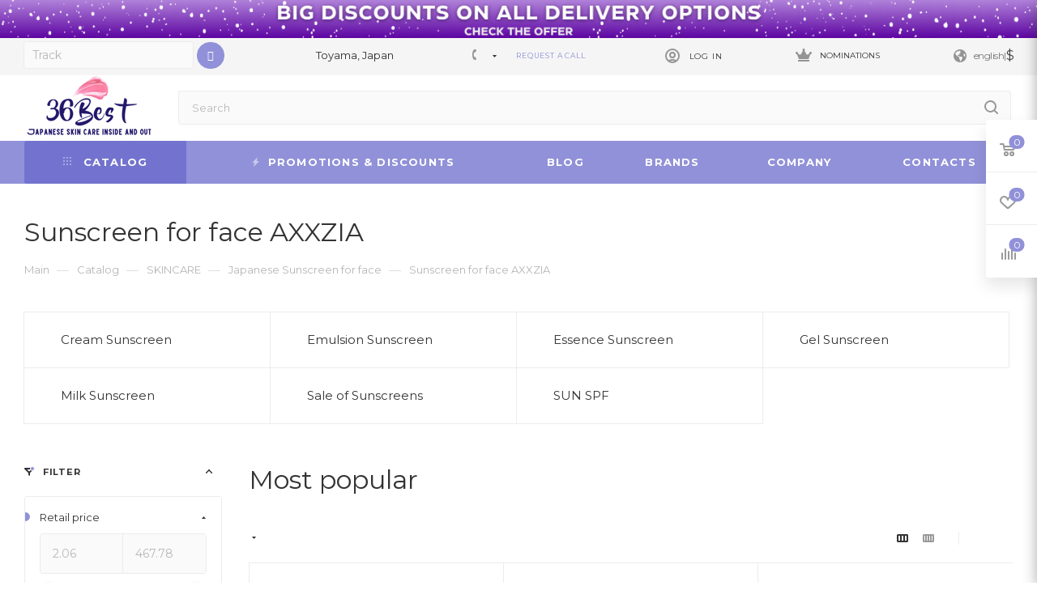

--- FILE ---
content_type: text/html; charset=UTF-8
request_url: https://36best.com/en/catalog/sunscreeners/axxzia/
body_size: 79287
content:
<!DOCTYPE html>
<html xmlns="http://www.w3.org/1999/xhtml" xml:lang="en" lang="en"  >
<head><link rel="canonical" href="https://36best.com/en/catalog/sunscreeners/axxzia/" />
  <title>AXXZIA Sunscreen for face Japanese - Buy Skin Care Cosmetics, Product Online from Japan | 36Best Kawai</title>
<meta name="yandex-verification" content="6679a64d8796fddc" />
  <meta name="viewport" content="initial-scale=1.0, width=device-width" />
    <meta name="HandheldFriendly" content="true" />
  <meta name="yes" content="yes" />
  <meta name="apple-mobile-web-app-status-bar-style" content="black" />
  <meta name="SKYPE_TOOLBAR" content="SKYPE_TOOLBAR_PARSER_COMPATIBLE" />
      <link rel="alternate" hreflang="ru" href="https://36best.com/catalog/sredstva-zashchity-ot-solntsa/"  />
<link rel="alternate" hreflang="en" href="https://36best.com/en/catalog/sunscreeners/"  />
  <meta http-equiv="Content-Type" content="text/html; charset=UTF-8" />  
    <meta name="yandex" content="noindex, follow" />
    <meta name="description" content="AXXZIA Sunscreen for face - Buy skincare Cosmetics from Japan shop【36Best Kawai】✅ Shipping Worldwide ✅ Shop safely and securely ▶ Best prices Beauty products in the Japanese Online Store 36best.com/en. ✓ Fast Delivery in UAE, USA." />
  <script data-skip-moving="true">var t = window; t.dataLayer = t.dataLayer || []; t.conversionpro_config = t.conversionpro_config || {'ready_ym':'N','metrika_id':'','ready_ga':'N','analytics_id':'','ready_rt':'Y','container_name':'dataLayer','site_id':'s2','base_currency':'RUB'};</script>
<script data-skip-moving="true">var t = window; t.dataLayer = t.dataLayer || []; t.retargeting_config = t.retargeting_config || {'ready_aw':'N','adwords_var':'ecomm','adwords_cur':'RUB','ready_fb':'N','facebook_id':'','facebook_cur':'RUB','ready_mt':'N','mytarget_id':'','mytarget_price_id':'1','mytarget_cur':'RUB','ready_vk':'N','vkontakte_id':'','vkontakte_price_id':'','vkontakte_cur':'RUB','container_name':'dataLayer','currencies_map':{'YEN_RUB':'0.73','USD_RUB':'76.2503','EUR_RUB':'89.9011','UAH_RUB':'1.82381','KZT_RUB':'0.152753','CNY_RUB':'11.8961'}};</script>
<script data-skip-moving="true">(function(w, d, n) {var cl = "bx-core";var ht = d.documentElement;var htc = ht ? ht.className : undefined;if (htc === undefined || htc.indexOf(cl) !== -1){return;}var ua = n.userAgent;if (/(iPad;)|(iPhone;)/i.test(ua)){cl += " bx-ios";}else if (/Windows/i.test(ua)){cl += ' bx-win';}else if (/Macintosh/i.test(ua)){cl += " bx-mac";}else if (/Linux/i.test(ua) && !/Android/i.test(ua)){cl += " bx-linux";}else if (/Android/i.test(ua)){cl += " bx-android";}cl += (/(ipad|iphone|android|mobile|touch)/i.test(ua) ? " bx-touch" : " bx-no-touch");cl += w.devicePixelRatio && w.devicePixelRatio >= 2? " bx-retina": " bx-no-retina";if (/AppleWebKit/.test(ua)){cl += " bx-chrome";}else if (/Opera/.test(ua)){cl += " bx-opera";}else if (/Firefox/.test(ua)){cl += " bx-firefox";}ht.className = htc ? htc + " " + cl : cl;})(window, document, navigator);</script>

<link href="/bitrix/js/ui/design-tokens/dist/ui.design-tokens.min.css?175265384123463"  rel="stylesheet" />
<link href="/bitrix/js/ui/fonts/opensans/ui.font.opensans.min.css?17526538402320"  rel="stylesheet" />
<link href="/bitrix/js/main/popup/dist/main.popup.bundle.min.css?175490540828056"  rel="stylesheet" />
<link href="/bitrix/cache/css/s2/aspro_max/page_0866286cdc3ee645af584a267ec7df27/page_0866286cdc3ee645af584a267ec7df27_v1.css?176574644255111"  rel="stylesheet" />
<link href="/bitrix/cache/css/s2/aspro_max/default_dbd9a98ad68edd3454ee2dd4fa1feff8/default_dbd9a98ad68edd3454ee2dd4fa1feff8_v1.css?17657464432485"  rel="stylesheet" />
<link href="/bitrix/cache/css/s2/aspro_max/template_22f0bd6018eafe9ab895ecae649de8f9/template_22f0bd6018eafe9ab895ecae649de8f9_v1.css?17657464351435250"  data-template-style="true" rel="stylesheet" />
  

<script type="extension/settings" data-extension="currency.currency-core">{"region":"ru"}</script>


<link rel="preconnect" href="https://fonts.googleapis.com">
<link rel="preconnect" href="https://fonts.gstatic.com" crossorigin>
<link rel="preload" href="https://fonts.googleapis.com/css?family=Montserrat:300italic,400italic,500italic,700italic,400,300,500,700subset=latin,cyrillic-ext" as="font" crossorigin>
<link rel="stylesheet" href="https://fonts.googleapis.com/css?family=Montserrat:300italic,400italic,500italic,700italic,400,300,500,700subset=latin,cyrillic-ext">
<link rel="manifest" href="/en/manifest.json">
<link rel="apple-touch-icon" sizes="36x36" href="/upload/CMax/cce/5414dgfh80jm6bcrq0smf2hs6y85f0wz.png">
<link rel="apple-touch-icon" sizes="48x48" href="/upload/CMax/190/zwnzxdwadrdcuzpqe9zds3d1345p2hvg.png">
<link rel="apple-touch-icon" sizes="72x72" href="/upload/CMax/de7/zzqlhro58bfm61xsubzpyj2kyetbzwbk.png">
<link rel="apple-touch-icon" sizes="96x96" href="/upload/CMax/a2e/h19fiv7xeo98j81w04eab9924594ej59.png">
<link rel="apple-touch-icon" sizes="144x144" href="/upload/CMax/d24/mpx5m7yy62ywry8uuyubje1ku5alnhzz.png">
<link rel="apple-touch-icon" sizes="192x192" href="/upload/CMax/887/iabeug90d2wc3wpxiyopxeldt4eox9xf.png">
          <script data-skip-moving="true" src="/bitrix/js/aspro.max/jquery-2.1.3.min.js"></script>
          <script data-skip-moving="true" src="/bitrix/templates/aspro_max/js/speed.min.js?=1752653843"></script>
<link rel="shortcut icon" href="/en/favicon.ico" type="image/x-icon" />
<link rel="apple-touch-icon" sizes="180x180" href="/en/include/apple-touch-icon.png" />
<meta property="og:title" content="Japanese Sunscreens (Sunblock) For body, face Every Skin Type spf | 36Best Kawai" />
<meta property="og:type" content="website" />
<meta property="og:image" content="https://36best.com:443/upload/CMax/561/s6922ykq8d3wbyp41tdltsmp6h3yl0y1.png" />
<link rel="image_src" href="https://36best.com:443/upload/CMax/561/s6922ykq8d3wbyp41tdltsmp6h3yl0y1.png"  />
<meta property="og:url" content="https://36best.com:443/en/catalog/sunscreeners/axxzia/" />
<meta property="og:description" content="Buy sunscreens (Sunblock) for face and body spf from Japan shop【36Best Kawai】 ✅ Worldwide delivery/in UAE, USA and other countries. ✅Shop safely and securely ▶ Best prices in the Japanese Online Store 36best.com/en. For quality facial sun protection. " />

          <!-- Meta Pixel Code -->
<script data-skip-moving="true">
!function(f,b,e,v,n,t,s)
{if(f.fbq)return;n=f.fbq=function(){n.callMethod?
n.callMethod.apply(n,arguments):n.queue.push(arguments)};
if(!f._fbq)f._fbq=n;n.push=n;n.loaded=!0;n.version='2.0';
n.queue=[];t=b.createElement(e);t.async=!0;
t.src=v;s=b.getElementsByTagName(e)[0];
s.parentNode.insertBefore(t,s)}(window, document,'script',
'https://connect.facebook.net/en_US/fbevents.js');
fbq('init', '375446064633457');
fbq('track', 'PageView');
</script>
<noscript><img data-lazyload class="lazy" height="1" width="1" style="display:none" src="[data-uri]" data-src="https://www.facebook.com/tr?id=375446064633457&ev=PageView&noscript=1"/></noscript>
<!-- End Meta Pixel Code -->	</head>
<body class=" site_s2  fill_bg_n catalog-delayed-btn-" id="main" data-site="/en/">
    
	<div id="panel"></div>
  
        <!--'start_frame_cache_basketitems-component-block'-->                      	<div id="ajax_basket"></div>
          <!--'end_frame_cache_basketitems-component-block'-->            <div class="cd-modal-bg"></div>
    <script data-skip-moving="true">
      var solutionName = 'arMaxOptions';
    </script>
    <script src="/bitrix/templates/aspro_max/js/setTheme.php?site_id=s2&site_dir=/en/" data-skip-moving="true"></script>
        <div class="wrapper1  header_bgcolored long_header colored_header with_left_block  catalog_page basket_fly fly2 basket_fill_WHITE side_LEFT block_side_NORMAL catalog_icons_N banner_auto with_fast_view mheader-v1 header-vcustom header-font-lower_N regions_N title_position_LEFT fill_ footer-vcustom front-vindex1 mfixed_Y mfixed_view_always title-v3 lazy_Y with_phones compact-catalog dark-hover-overlay normal-catalog-img landing-normal big-banners-mobile-slider bottom-icons-panel-Y compact-breadcrumbs-N catalog-delayed-btn-Y  ">

<div class="mega_fixed_menu">
	<div class="maxwidth-theme">
		<svg class="svg svg-close" width="14" height="14" viewBox="0 0 14 14">
		  <path data-name="Rounded Rectangle 568 copy 16" d="M1009.4,953l5.32,5.315a0.987,0.987,0,0,1,0,1.4,1,1,0,0,1-1.41,0L1008,954.4l-5.32,5.315a0.991,0.991,0,0,1-1.4-1.4L1006.6,953l-5.32-5.315a0.991,0.991,0,0,1,1.4-1.4l5.32,5.315,5.31-5.315a1,1,0,0,1,1.41,0,0.987,0.987,0,0,1,0,1.4Z" transform="translate(-1001 -946)"></path>
		</svg>
		<i class="svg svg-close mask arrow"></i>
		<div class="row">
			<div class="col-md-9">
				<div class="left_menu_block">
					<div class="logo_block flexbox flexbox--row align-items-normal">
						<div class="logo">
							<a href="/en/"><img src="/upload/CMax/561/s6922ykq8d3wbyp41tdltsmp6h3yl0y1.png" alt="Internet store" title="Internet store" data-src="" /></a>						</div>
						<div class="top-description addr">
							<span style="color: #2f3192;">Japanese beauty and health products with worldwide delivery</span>						</div>
					</div>
					<div class="search_block">
						<div class="search_wrap">
							<div class="search-block">
												<div class="search-wrapper">
				<div id="title-search_mega_menu">
					<form action="/en/catalog/" class="search">
						<div class="search-input-div">
							<input class="search-input" id="title-search-input_mega_menu" type="text" name="q" value="" placeholder="Search" size="20" maxlength="50" autocomplete="off" />
						</div>
						<div class="search-button-div">
							<button class="btn btn-search" type="submit" name="s" value="Search"><i class="svg inline  svg-inline-search2" aria-hidden="true" ><svg class="" width="17" height="17" viewBox="0 0 17 17" aria-hidden="true"><path class="cls-1" d="M16.709,16.719a1,1,0,0,1-1.412,0l-3.256-3.287A7.475,7.475,0,1,1,15,7.5a7.433,7.433,0,0,1-1.549,4.518l3.258,3.289A1,1,0,0,1,16.709,16.719ZM7.5,2A5.5,5.5,0,1,0,13,7.5,5.5,5.5,0,0,0,7.5,2Z"></path></svg></i></button>
							<span class="close-block inline-search-hide"><span class="svg svg-close close-icons"></span></span>
						</div>
					</form>
				</div>
			</div>
								</div>
						</div>
					</div>
										<!-- noindex -->

  <div class="burger_menu_wrapper">
    
      <div class="top_link_wrapper">
        <div class="menu-item dropdown catalog wide_menu   active">
          <div class="wrap">
            <a class="dropdown-toggle" href="/en/catalog/">
              <div class="link-title color-theme-hover">
                                  <i class="svg inline  svg-inline-icon_catalog" aria-hidden="true" ><svg xmlns="http://www.w3.org/2000/svg" width="10" height="10" viewBox="0 0 10 10"><path  data-name="Rounded Rectangle 969 copy 7" class="cls-1" d="M644,76a1,1,0,1,1-1,1A1,1,0,0,1,644,76Zm4,0a1,1,0,1,1-1,1A1,1,0,0,1,648,76Zm4,0a1,1,0,1,1-1,1A1,1,0,0,1,652,76Zm-8,4a1,1,0,1,1-1,1A1,1,0,0,1,644,80Zm4,0a1,1,0,1,1-1,1A1,1,0,0,1,648,80Zm4,0a1,1,0,1,1-1,1A1,1,0,0,1,652,80Zm-8,4a1,1,0,1,1-1,1A1,1,0,0,1,644,84Zm4,0a1,1,0,1,1-1,1A1,1,0,0,1,648,84Zm4,0a1,1,0,1,1-1,1A1,1,0,0,1,652,84Z" transform="translate(-643 -76)"/></svg></i>                                Catalog              </div>
            </a>
                          <span class="tail"></span>
              <div class="burger-dropdown-menu row">
                <div class="menu-wrapper" >
                  
                                                            <div class="col-md-4   ">
                                            <a href="/en/catalog/sale/" class="color-theme-hover" title="SALE">
                        <span class="name option-font-bold">SALE</span>
                      </a>
                                          </div>
                  
                                                            <div class="col-md-4 dropdown-submenu  ">
                                            <a href="/en/catalog/facial-cosmetics/" class="color-theme-hover" title="SKINCARE">
                        <span class="name option-font-bold">SKINCARE</span>
                      </a>
                                                <div class="burger-dropdown-menu toggle_menu">
                                                                                  <div class="menu-item   ">
                              <a href="/en/catalog/with_ceramides/" title="With ceramides">
                                <span class="name color-theme-hover">With ceramides</span>
                              </a>
                                                          </div>
                                                                                  <div class="menu-item   ">
                              <a href="/en/catalog/face-masks/" title="Face Mask">
                                <span class="name color-theme-hover">Face Mask</span>
                              </a>
                                                          </div>
                                                                                  <div class="menu-item   ">
                              <a href="/en/catalog/face-wash/" title="Face wash">
                                <span class="name color-theme-hover">Face wash</span>
                              </a>
                                                          </div>
                                                                                  <div class="menu-item   ">
                              <a href="/en/catalog/golden_luxury/" title="Golden luxury">
                                <span class="name color-theme-hover">Golden luxury</span>
                              </a>
                                                          </div>
                                                                                  <div class="menu-item   ">
                              <a href="/en/catalog/peelings/" title="Peelings">
                                <span class="name color-theme-hover">Peelings</span>
                              </a>
                                                          </div>
                                                                                  <div class="menu-item   ">
                              <a href="/en/catalog/probes/" title="Samples">
                                <span class="name color-theme-hover">Samples</span>
                              </a>
                                                          </div>
                                                                                  <div class="menu-item   ">
                              <a href="/en/catalog/cosmeceuticals/" title="Сosmeceuticals">
                                <span class="name color-theme-hover">Сosmeceuticals</span>
                              </a>
                                                          </div>
                                                                                  <div class="menu-item   active">
                              <a href="/en/catalog/sunscreeners/" title="Sunscreen">
                                <span class="name color-theme-hover">Sunscreen</span>
                              </a>
                                                          </div>
                                                                                  <div class="menu-item   ">
                              <a href="/en/catalog/luxury_japanese_cosmetics/" title="Luxury Japanese Cosmetics">
                                <span class="name color-theme-hover">Luxury Japanese Cosmetics</span>
                              </a>
                                                          </div>
                                                                                  <div class="menu-item   ">
                              <a href="/en/catalog/mist_face/" title="Mist">
                                <span class="name color-theme-hover">Mist</span>
                              </a>
                                                          </div>
                                                                                  <div class="menu-item   ">
                              <a href="/en/catalog/basic-care/" title="Basic care">
                                <span class="name color-theme-hover">Basic care</span>
                              </a>
                                                          </div>
                                                                                  <div class="menu-item   ">
                              <a href="/en/catalog/extra-care/" title="Extra care">
                                <span class="name color-theme-hover">Extra care</span>
                              </a>
                                                          </div>
                                                                                  <div class="menu-item   ">
                              <a href="/en/catalog/premium-cosmetics/" title="Premium cosmetics">
                                <span class="name color-theme-hover">Premium cosmetics</span>
                              </a>
                                                          </div>
                                                                                  <div class="menu-item   ">
                              <a href="/en/catalog/placental-cosmetics/" title="Placental cosmetics">
                                <span class="name color-theme-hover">Placental cosmetics</span>
                              </a>
                                                          </div>
                                                                                  <div class="menu-item   ">
                              <a href="/en/catalog/organic-cosmetics/" title="Organic cosmetics">
                                <span class="name color-theme-hover">Organic cosmetics</span>
                              </a>
                                                          </div>
                                                                                  <div class="menu-item   ">
                              <a href="/en/catalog/remedies-from-pigmentation-on-face/" title="Pigmentation treatmen">
                                <span class="name color-theme-hover">Pigmentation treatmen</span>
                              </a>
                                                          </div>
                                                                                  <div class="menu-item   ">
                              <a href="/en/catalog/skin-types/" title="Skin Types">
                                <span class="name color-theme-hover">Skin Types</span>
                              </a>
                                                          </div>
                                                                                  <div class="menu-item   ">
                              <a href="/en/catalog/brands-line/" title="Brands line">
                                <span class="name color-theme-hover">Brands line</span>
                              </a>
                                                          </div>
                                                                                  <div class="menu-item   ">
                              <a href="/en/catalog/useful-things/" title="Useful things">
                                <span class="name color-theme-hover">Useful things</span>
                              </a>
                                                          </div>
                                                  </div>
                                          </div>
                  
                                                            <div class="col-md-4 dropdown-submenu  ">
                                            <a href="/en/catalog/decorative-cosmetics/" class="color-theme-hover" title="MAKEUP">
                        <span class="name option-font-bold">MAKEUP</span>
                      </a>
                                                <div class="burger-dropdown-menu toggle_menu">
                                                                                  <div class="menu-item   ">
                              <a href="/en/catalog/blush-4289/" title="Blush">
                                <span class="name color-theme-hover">Blush</span>
                              </a>
                                                          </div>
                                                                                  <div class="menu-item   ">
                              <a href="/en/catalog/brushes-for-cosmetics/" title="Brushes for cosmetics">
                                <span class="name color-theme-hover">Brushes for cosmetics</span>
                              </a>
                                                          </div>
                                                                                  <div class="menu-item   ">
                              <a href="/en/catalog/concealers/" title="Concealers">
                                <span class="name color-theme-hover">Concealers</span>
                              </a>
                                                          </div>
                                                                                  <div class="menu-item   ">
                              <a href="/en/catalog/eye-cosmetics/" title="Eye cosmetics">
                                <span class="name color-theme-hover">Eye cosmetics</span>
                              </a>
                                                          </div>
                                                                                  <div class="menu-item   ">
                              <a href="/en/catalog/facial-decorative-cosmetics/" title="Facial decorative cosmetics">
                                <span class="name color-theme-hover">Facial decorative cosmetics</span>
                              </a>
                                                          </div>
                                                                                  <div class="menu-item   ">
                              <a href="/en/catalog/lips-cosmetics/" title="Lips cosmetics">
                                <span class="name color-theme-hover">Lips cosmetics</span>
                              </a>
                                                          </div>
                                                                                  <div class="menu-item   ">
                              <a href="/en/catalog/perfume/" title="Perfume">
                                <span class="name color-theme-hover">Perfume</span>
                              </a>
                                                          </div>
                                                                                  <div class="menu-item   ">
                              <a href="/en/catalog/powder-4288/" title="Powder">
                                <span class="name color-theme-hover">Powder</span>
                              </a>
                                                          </div>
                                                                                  <div class="menu-item   ">
                              <a href="/en/catalog/useful-things-4287/" title="Useful things">
                                <span class="name color-theme-hover">Useful things</span>
                              </a>
                                                          </div>
                                                                                  <div class="menu-item   ">
                              <a href="/en/catalog/cc_cream/" title="CC cream">
                                <span class="name color-theme-hover">CC cream</span>
                              </a>
                                                          </div>
                                                                                  <div class="menu-item   ">
                              <a href="/en/catalog/brands-line-4290/" title="Brands line">
                                <span class="name color-theme-hover">Brands line</span>
                              </a>
                                                          </div>
                                                  </div>
                                          </div>
                  
                                                            <div class="col-md-4 dropdown-submenu  ">
                                            <a href="/en/catalog/body-care-products/" class="color-theme-hover" title="BATH&BODY">
                        <span class="name option-font-bold">BATH&BODY</span>
                      </a>
                                                <div class="burger-dropdown-menu toggle_menu">
                                                                                  <div class="menu-item   ">
                              <a href="/en/catalog/bath-salts/" title="Bath salts">
                                <span class="name color-theme-hover">Bath salts</span>
                              </a>
                                                          </div>
                                                                                  <div class="menu-item   ">
                              <a href="/en/catalog/body-massagers/" title="Body massagers">
                                <span class="name color-theme-hover">Body massagers</span>
                              </a>
                                                          </div>
                                                                                  <div class="menu-item   ">
                              <a href="/en/catalog/brands-line-4439/" title="Brands line">
                                <span class="name color-theme-hover">Brands line</span>
                              </a>
                                                          </div>
                                                                                  <div class="menu-item   ">
                              <a href="/en/catalog/depilation-tools/" title="Depilation tools">
                                <span class="name color-theme-hover">Depilation tools</span>
                              </a>
                                                          </div>
                                                                                  <div class="menu-item   ">
                              <a href="/en/catalog/foot-care/" title="Foot care">
                                <span class="name color-theme-hover">Foot care</span>
                              </a>
                                                          </div>
                                                                                  <div class="menu-item   ">
                              <a href="/en/catalog/hand-care-products/" title="Hand care products">
                                <span class="name color-theme-hover">Hand care products</span>
                              </a>
                                                          </div>
                                                                                  <div class="menu-item   ">
                              <a href="/en/catalog/japanese-deodorants/" title="Japanese deodorants">
                                <span class="name color-theme-hover">Japanese deodorants</span>
                              </a>
                                                          </div>
                                                                                  <div class="menu-item   ">
                              <a href="/en/catalog/japanese-soap-and-shower-gels/" title="Soap and shower gels">
                                <span class="name color-theme-hover">Soap and shower gels</span>
                              </a>
                                                          </div>
                                                                                  <div class="menu-item   ">
                              <a href="/en/catalog/products-for-body/" title="Products for body">
                                <span class="name color-theme-hover">Products for body</span>
                              </a>
                                                          </div>
                                                                                  <div class="menu-item   ">
                              <a href="/en/catalog/shower-puffs-for-body/" title="Shower puffs for body">
                                <span class="name color-theme-hover">Shower puffs for body</span>
                              </a>
                                                          </div>
                                                                                  <div class="menu-item   ">
                              <a href="/en/catalog/silk-luxury-4453/" title="Silk luxury">
                                <span class="name color-theme-hover">Silk luxury</span>
                              </a>
                                                          </div>
                                                                                  <div class="menu-item   ">
                              <a href="/en/catalog/japanese_patches/" title="Japanese patches">
                                <span class="name color-theme-hover">Japanese patches</span>
                              </a>
                                                          </div>
                                                                                  <div class="menu-item   ">
                              <a href="/en/catalog/intimate_cosmetics/" title="Intimate cosmetics">
                                <span class="name color-theme-hover">Intimate cosmetics</span>
                              </a>
                                                          </div>
                                                                                  <div class="menu-item   ">
                              <a href="/en/catalog/oral_hygiene/" title="Oral hygiene">
                                <span class="name color-theme-hover">Oral hygiene</span>
                              </a>
                                                          </div>
                                                                                  <div class="menu-item   ">
                              <a href="/en/catalog/virus_blockers/" title="Virus blockers">
                                <span class="name color-theme-hover">Virus blockers</span>
                              </a>
                                                          </div>
                                                                                  <div class="menu-item   ">
                              <a href="/en/catalog/slimming_products/" title="Slimming Products">
                                <span class="name color-theme-hover">Slimming Products</span>
                              </a>
                                                          </div>
                                                                                  <div class="menu-item   ">
                              <a href="/en/catalog/mist/" title="Mist">
                                <span class="name color-theme-hover">Mist</span>
                              </a>
                                                          </div>
                                                  </div>
                                          </div>
                  
                                                            <div class="col-md-4 dropdown-submenu  ">
                                            <a href="/en/catalog/hair-care-product/" class="color-theme-hover" title="HAIR">
                        <span class="name option-font-bold">HAIR</span>
                      </a>
                                                <div class="burger-dropdown-menu toggle_menu">
                                                                                  <div class="menu-item   ">
                              <a href="/en/catalog/essences-for-hair/" title="Essences for hair">
                                <span class="name color-theme-hover">Essences for hair</span>
                              </a>
                                                          </div>
                                                                                  <div class="menu-item   ">
                              <a href="/en/catalog/hair-sprays/" title="Hair sprays">
                                <span class="name color-theme-hover">Hair sprays</span>
                              </a>
                                                          </div>
                                                                                  <div class="menu-item   ">
                              <a href="/en/catalog/hairbrushes/" title="Hairbrushes">
                                <span class="name color-theme-hover">Hairbrushes</span>
                              </a>
                                                          </div>
                                                                                  <div class="menu-item   ">
                              <a href="/en/catalog/japanese-hair-dye/" title="Japanese hair dye">
                                <span class="name color-theme-hover">Japanese hair dye</span>
                              </a>
                                                          </div>
                                                                                  <div class="menu-item   ">
                              <a href="/en/catalog/remedies-from-dandruff/" title="Remedies from dandruff">
                                <span class="name color-theme-hover">Remedies from dandruff</span>
                              </a>
                                                          </div>
                                                                                  <div class="menu-item   ">
                              <a href="/en/catalog/vitamins-for-hair/" title="Vitamins for hair">
                                <span class="name color-theme-hover">Vitamins for hair</span>
                              </a>
                                                          </div>
                                                                                  <div class="menu-item   ">
                              <a href="/en/catalog/mist_hair/" title="Mist">
                                <span class="name color-theme-hover">Mist</span>
                              </a>
                                                          </div>
                                                                                  <div class="menu-item   ">
                              <a href="/en/catalog/hair-conditioners/" title="Hair conditioners">
                                <span class="name color-theme-hover">Hair conditioners</span>
                              </a>
                                                          </div>
                                                                                  <div class="menu-item   ">
                              <a href="/en/catalog/hair-masques/" title="Hair masks">
                                <span class="name color-theme-hover">Hair masks</span>
                              </a>
                                                          </div>
                                                                                  <div class="menu-item   ">
                              <a href="/en/catalog/hair-oiles/" title="Hair oiles">
                                <span class="name color-theme-hover">Hair oiles</span>
                              </a>
                                                          </div>
                                                                                  <div class="menu-item   ">
                              <a href="/en/catalog/hairstyling-products/" title="Hairstyling products">
                                <span class="name color-theme-hover">Hairstyling products</span>
                              </a>
                                                          </div>
                                                                                  <div class="menu-item   ">
                              <a href="/en/catalog/japanese-shampoos/" title="Japanese shampoos">
                                <span class="name color-theme-hover">Japanese shampoos</span>
                              </a>
                                                          </div>
                                                                                  <div class="menu-item   ">
                              <a href="/en/catalog/hair-care-products/" title="Hair care products">
                                <span class="name color-theme-hover">Hair care products</span>
                              </a>
                                                          </div>
                                                                                  <div class="menu-item   ">
                              <a href="/en/catalog/brands-line-4477/" title="Brands line">
                                <span class="name color-theme-hover">Brands line</span>
                              </a>
                                                          </div>
                                                  </div>
                                          </div>
                  
                                                            <div class="col-md-4 dropdown-submenu  ">
                                            <a href="/en/catalog/juvenile-products/" class="color-theme-hover" title="BABY&KIDS">
                        <span class="name option-font-bold">BABY&KIDS</span>
                      </a>
                                                <div class="burger-dropdown-menu toggle_menu">
                                                                                  <div class="menu-item   ">
                              <a href="/en/catalog/baby-cosmetics/" title="Baby cosmetics">
                                <span class="name color-theme-hover">Baby cosmetics</span>
                              </a>
                                                          </div>
                                                                                  <div class="menu-item   ">
                              <a href="/en/catalog/cold-medicines-4595/" title="Cold medicines">
                                <span class="name color-theme-hover">Cold medicines</span>
                              </a>
                                                          </div>
                                                                                  <div class="menu-item   ">
                              <a href="/en/catalog/feeding-accessories/" title="Feeding accessories">
                                <span class="name color-theme-hover">Feeding accessories</span>
                              </a>
                                                          </div>
                                                                                  <div class="menu-item   ">
                              <a href="/en/catalog/for-students/" title="For students">
                                <span class="name color-theme-hover">For students</span>
                              </a>
                                                          </div>
                                                                                  <div class="menu-item   ">
                              <a href="/en/catalog/insect-repellents/" title="Insect repellents">
                                <span class="name color-theme-hover">Insect repellents</span>
                              </a>
                                                          </div>
                                                                                  <div class="menu-item   ">
                              <a href="/en/catalog/japanese-household-chemicals/" title="Household chemicals">
                                <span class="name color-theme-hover">Household chemicals</span>
                              </a>
                                                          </div>
                                                                                  <div class="menu-item   ">
                              <a href="/en/catalog/japanese-vitamins-for-children/" title="Japanese vitamins for children">
                                <span class="name color-theme-hover">Japanese vitamins for children</span>
                              </a>
                                                          </div>
                                                                                  <div class="menu-item   ">
                              <a href="/en/catalog/sweets-for-children/" title="Sweets for children">
                                <span class="name color-theme-hover">Sweets for children</span>
                              </a>
                                                          </div>
                                                                                  <div class="menu-item   ">
                              <a href="/en/catalog/Teeth_protection/" title="Teeth protection">
                                <span class="name color-theme-hover">Teeth protection</span>
                              </a>
                                                          </div>
                                                                                  <div class="menu-item   ">
                              <a href="/en/catalog/toys/" title="Toys">
                                <span class="name color-theme-hover">Toys</span>
                              </a>
                                                          </div>
                                                                                  <div class="menu-item   ">
                              <a href="/en/catalog/useful-things-4594/" title="Useful things">
                                <span class="name color-theme-hover">Useful things</span>
                              </a>
                                                          </div>
                                                  </div>
                                          </div>
                  
                                                            <div class="col-md-4 dropdown-submenu  ">
                                            <a href="/en/catalog/products-for-women/" class="color-theme-hover" title="FOR WOMAN">
                        <span class="name option-font-bold">FOR WOMAN</span>
                      </a>
                                                <div class="burger-dropdown-menu toggle_menu">
                                                                                  <div class="menu-item   ">
                              <a href="/en/catalog/for-mom/" title="For mom">
                                <span class="name color-theme-hover">For mom</span>
                              </a>
                                                          </div>
                                                                                  <div class="menu-item   ">
                              <a href="/en/catalog/hyaluronic-acid/" title="Hyaluronic acid">
                                <span class="name color-theme-hover">Hyaluronic acid</span>
                              </a>
                                                          </div>
                                                                                  <div class="menu-item   ">
                              <a href="/en/catalog/japanese-collagen/" title="Japanese collagen">
                                <span class="name color-theme-hover">Japanese collagen</span>
                              </a>
                                                          </div>
                                                                                  <div class="menu-item   ">
                              <a href="/en/catalog/japanese-vitamins-for-women/" title="Japanese vitamins for women">
                                <span class="name color-theme-hover">Japanese vitamins for women</span>
                              </a>
                                                          </div>
                                                                                  <div class="menu-item   ">
                              <a href="/en/catalog/jewelry-4613/" title="Jewelry">
                                <span class="name color-theme-hover">Jewelry</span>
                              </a>
                                                          </div>
                                                                                  <div class="menu-item   ">
                              <a href="/en/catalog/menstrual-pads/" title="Menstrual pads">
                                <span class="name color-theme-hover">Menstrual pads</span>
                              </a>
                                                          </div>
                                                                                  <div class="menu-item   ">
                              <a href="/en/catalog/placenta/" title="Placenta">
                                <span class="name color-theme-hover">Placenta</span>
                              </a>
                                                          </div>
                                                                                  <div class="menu-item   ">
                              <a href="/en/catalog/shaving-accessories/" title="Shaving accessories">
                                <span class="name color-theme-hover">Shaving accessories</span>
                              </a>
                                                          </div>
                                                  </div>
                                          </div>
                  
                                                            <div class="col-md-4 dropdown-submenu  ">
                                            <a href="/en/catalog/products-for-men/" class="color-theme-hover" title="FOR MAN">
                        <span class="name option-font-bold">FOR MAN</span>
                      </a>
                                                <div class="burger-dropdown-menu toggle_menu">
                                                                                  <div class="menu-item   ">
                              <a href="/en/catalog/contraceptives/" title="Contraceptives">
                                <span class="name color-theme-hover">Contraceptives</span>
                              </a>
                                                          </div>
                                                                                  <div class="menu-item   ">
                              <a href="/en/catalog/hair-care-4633/" title="Hair care">
                                <span class="name color-theme-hover">Hair care</span>
                              </a>
                                                          </div>
                                                                                  <div class="menu-item   ">
                              <a href="/en/catalog/male-cosmetics/" title="Male cosmetics">
                                <span class="name color-theme-hover">Male cosmetics</span>
                              </a>
                                                          </div>
                                                                                  <div class="menu-item   ">
                              <a href="/en/catalog/male-deodorants/" title="Male deodorants">
                                <span class="name color-theme-hover">Male deodorants</span>
                              </a>
                                                          </div>
                                                                                  <div class="menu-item   ">
                              <a href="/en/catalog/shaving-accessories-4618/" title="Shaving accessories">
                                <span class="name color-theme-hover">Shaving accessories</span>
                              </a>
                                                          </div>
                                                                                  <div class="menu-item   ">
                              <a href="/en/catalog/shisedo-uno-4631/" title="Shisedo UNO">
                                <span class="name color-theme-hover">Shisedo UNO</span>
                              </a>
                                                          </div>
                                                                                  <div class="menu-item   ">
                              <a href="/en/catalog/vitamins-for-men/" title="Vitamins for men">
                                <span class="name color-theme-hover">Vitamins for men</span>
                              </a>
                                                          </div>
                                                  </div>
                                          </div>
                  
                                                            <div class="col-md-4 dropdown-submenu  ">
                                            <a href="/en/catalog/japanese-vitamins/" class="color-theme-hover" title="JAPANESE SUPPLEMENTS">
                        <span class="name option-font-bold">JAPANESE SUPPLEMENTS</span>
                      </a>
                                                <div class="burger-dropdown-menu toggle_menu">
                                                                                  <div class="menu-item   ">
                              <a href="/en/catalog/orihiro/" title="Orihiro">
                                <span class="name color-theme-hover">Orihiro</span>
                              </a>
                                                          </div>
                                                                                  <div class="menu-item   ">
                              <a href="/en/catalog/vitamins_dhc/" title="DHC">
                                <span class="name color-theme-hover">DHC</span>
                              </a>
                                                          </div>
                                                                                  <div class="menu-item   ">
                              <a href="/en/catalog/vitamins_dear_natura/" title="Dear-Natura">
                                <span class="name color-theme-hover">Dear-Natura</span>
                              </a>
                                                          </div>
                                                                                  <div class="menu-item   ">
                              <a href="/en/catalog/vitamins-for-animals/" title="For animals">
                                <span class="name color-theme-hover">For animals</span>
                              </a>
                                                          </div>
                                                                                  <div class="menu-item   ">
                              <a href="/en/catalog/vitamins-for-beauty/" title="For beauty">
                                <span class="name color-theme-hover">For beauty</span>
                              </a>
                                                          </div>
                                                                                  <div class="menu-item   ">
                              <a href="/en/catalog/vitamins-for-eyes/" title="Eye">
                                <span class="name color-theme-hover">Eye</span>
                              </a>
                                                          </div>
                                                                                  <div class="menu-item   ">
                              <a href="/en/catalog/vitamins-for-heart/" title="For heart">
                                <span class="name color-theme-hover">For heart</span>
                              </a>
                                                          </div>
                                                                                  <div class="menu-item   ">
                              <a href="/en/catalog/fancl_age_group_supplements/" title="Fancl age group supplements">
                                <span class="name color-theme-hover">Fancl age group supplements</span>
                              </a>
                                                          </div>
                                                                                  <div class="menu-item   ">
                              <a href="/en/catalog/antioxidants_/" title="Antioxidants">
                                <span class="name color-theme-hover">Antioxidants</span>
                              </a>
                                                          </div>
                                                                                  <div class="menu-item   ">
                              <a href="/en/catalog/aojiru/" title="Aojiru">
                                <span class="name color-theme-hover">Aojiru</span>
                              </a>
                                                          </div>
                                                                                  <div class="menu-item   ">
                              <a href="/en/catalog/seedcoms_vitamins/" title="Seedcoms">
                                <span class="name color-theme-hover">Seedcoms</span>
                              </a>
                                                          </div>
                                                                                  <div class="menu-item   ">
                              <a href="/en/catalog/nattokinase/" title="Nattokinase">
                                <span class="name color-theme-hover">Nattokinase</span>
                              </a>
                                                          </div>
                                                                                  <div class="menu-item   ">
                              <a href="/en/catalog/against_allergies/" title="Against allergies">
                                <span class="name color-theme-hover">Against allergies</span>
                              </a>
                                                          </div>
                                                                                  <div class="menu-item   ">
                              <a href="/en/catalog/against_cold/" title="Against cold">
                                <span class="name color-theme-hover">Against cold</span>
                              </a>
                                                          </div>
                                                                                  <div class="menu-item   ">
                              <a href="/en/catalog/sports_nutrition/" title="Sports nutrition">
                                <span class="name color-theme-hover">Sports nutrition</span>
                              </a>
                                                          </div>
                                                                                  <div class="menu-item   ">
                              <a href="/en/catalog/heme_iron/" title="Heme iron">
                                <span class="name color-theme-hover">Heme iron</span>
                              </a>
                                                          </div>
                                                                                  <div class="menu-item   ">
                              <a href="/en/catalog/nicotinamide_mononucleotide_nmn/" title="Nicotinamide mononucleotide (NMN)">
                                <span class="name color-theme-hover">Nicotinamide mononucleotide (NMN)</span>
                              </a>
                                                          </div>
                                                                                  <div class="menu-item   ">
                              <a href="/en/catalog/natural_astaxanthin/" title="Natural astaxanthin">
                                <span class="name color-theme-hover">Natural astaxanthin</span>
                              </a>
                                                          </div>
                                                                                  <div class="menu-item   ">
                              <a href="/en/catalog/glucosamine/" title="Glucosamine">
                                <span class="name color-theme-hover">Glucosamine</span>
                              </a>
                                                          </div>
                                                                                  <div class="menu-item   ">
                              <a href="/en/catalog/quercetin/" title="Quercetin">
                                <span class="name color-theme-hover">Quercetin</span>
                              </a>
                                                          </div>
                                                                                  <div class="menu-item   ">
                              <a href="/en/catalog/omega/" title="Omega">
                                <span class="name color-theme-hover">Omega</span>
                              </a>
                                                          </div>
                                                                                  <div class="menu-item   ">
                              <a href="/en/catalog/vitamins_nutrients_for_autumn/" title="Vitamins & nutrients for autumn">
                                <span class="name color-theme-hover">Vitamins & nutrients for autumn</span>
                              </a>
                                                          </div>
                                                                                  <div class="menu-item   ">
                              <a href="/en/catalog/coenzyme_q10/" title="Coenzyme Q10">
                                <span class="name color-theme-hover">Coenzyme Q10</span>
                              </a>
                                                          </div>
                                                                                  <div class="menu-item   ">
                              <a href="/en/catalog/placental_extract/" title="Placental extract">
                                <span class="name color-theme-hover">Placental extract</span>
                              </a>
                                                          </div>
                                                                                  <div class="menu-item   ">
                              <a href="/en/catalog/vitamins-for-immunity/" title="For immunity">
                                <span class="name color-theme-hover">For immunity</span>
                              </a>
                                                          </div>
                                                                                  <div class="menu-item collapsed  ">
                              <a href="/en/catalog/vitamins-from-japan/" title="Japanese Vitamins">
                                <span class="name color-theme-hover">Japanese Vitamins</span>
                              </a>
                                                          </div>
                                                                                  <div class="menu-item collapsed  ">
                              <a href="/en/catalog/vitamins-for-stress/" title="For stress">
                                <span class="name color-theme-hover">For stress</span>
                              </a>
                                                          </div>
                                                                                  <div class="menu-item collapsed  ">
                              <a href="/en/catalog/vitamins-for-weight-loss/" title="Weight Loss Pills">
                                <span class="name color-theme-hover">Weight Loss Pills</span>
                              </a>
                                                          </div>
                                                                                  <div class="menu-item collapsed  ">
                              <a href="/en/catalog/vitamins-for-kids/" title="For kids">
                                <span class="name color-theme-hover">For kids</span>
                              </a>
                                                          </div>
                                                                                  <div class="menu-item collapsed  ">
                              <a href="/en/catalog/hangover-pills/" title="Hangover Pills">
                                <span class="name color-theme-hover">Hangover Pills</span>
                              </a>
                                                          </div>
                                                                                  <div class="menu-item collapsed  ">
                              <a href="/en/catalog/vitamins-for-gastrointestinal-tract/" title="For gastrointestinal tract">
                                <span class="name color-theme-hover">For gastrointestinal tract</span>
                              </a>
                                                          </div>
                                                                                  <div class="menu-item collapsed  ">
                              <a href="/en/catalog/products-for-joints/" title="For joints">
                                <span class="name color-theme-hover">For joints</span>
                              </a>
                                                          </div>
                                                                                  <div class="menu-item collapsed  ">
                              <a href="/en/catalog/vitamins-for-mental-abilities/" title="For mental abilities">
                                <span class="name color-theme-hover">For mental abilities</span>
                              </a>
                                                          </div>
                                                                                  <div class="menu-item collapsed  ">
                              <a href="/en/catalog/vitamins-for-men-s-health/" title="For men's health">
                                <span class="name color-theme-hover">For men's health</span>
                              </a>
                                                          </div>
                                                                                  <div class="menu-item collapsed  ">
                              <a href="/en/catalog/vitamins-for-women-s-health/" title="For women's health">
                                <span class="name color-theme-hover">For women's health</span>
                              </a>
                                                          </div>
                                                                                  <div class="menu-item collapsed  ">
                              <a href="/en/catalog/vitamins-for-pregnant-women/" title="For pregnant women">
                                <span class="name color-theme-hover">For pregnant women</span>
                              </a>
                                                          </div>
                                                                                  <div class="menu-item collapsed  ">
                              <a href="/en/catalog/vitamins-for-seniors/" title="For seniors">
                                <span class="name color-theme-hover">For seniors</span>
                              </a>
                                                          </div>
                                                                                  <div class="menu-item collapsed  ">
                              <a href="/en/catalog/functional-vitamins/" title="Functional">
                                <span class="name color-theme-hover">Functional</span>
                              </a>
                                                          </div>
                                                                                  <div class="menu-item collapsed  ">
                              <a href="/en/catalog/eye_drops/" title="Eye Drops">
                                <span class="name color-theme-hover">Eye Drops</span>
                              </a>
                                                          </div>
                                                  </div>
                                          </div>
                  
                                                            <div class="col-md-4 dropdown-submenu  ">
                                            <a href="/en/catalog/magnetic-products/" class="color-theme-hover" title="MAGNETIC THERAPY">
                        <span class="name option-font-bold">MAGNETIC THERAPY</span>
                      </a>
                                                <div class="burger-dropdown-menu toggle_menu">
                                                                                  <div class="menu-item   ">
                              <a href="/en/catalog/magnetic-necklaces/" title="Magnetic necklaces">
                                <span class="name color-theme-hover">Magnetic necklaces</span>
                              </a>
                                                          </div>
                                                                                  <div class="menu-item   ">
                              <a href="/en/catalog/magnetic-patches/" title="Magnetic patches">
                                <span class="name color-theme-hover">Magnetic patches</span>
                              </a>
                                                          </div>
                                                                                  <div class="menu-item   ">
                              <a href="/en/catalog/magnetic-bracelets/" title="Magnetic bracelets">
                                <span class="name color-theme-hover">Magnetic bracelets</span>
                              </a>
                                                          </div>
                                                                                  <div class="menu-item   ">
                              <a href="/en/catalog/other/" title="Other">
                                <span class="name color-theme-hover">Other</span>
                              </a>
                                                          </div>
                                                  </div>
                                          </div>
                  
                                                            <div class="col-md-4 dropdown-submenu  ">
                                            <a href="/en/catalog/cosmetic-devices/" class="color-theme-hover" title="SKIN-CARE TOOLS AND BEAUTY DEVICES">
                        <span class="name option-font-bold">SKIN-CARE TOOLS AND BEAUTY DEVICES</span>
                      </a>
                                                <div class="burger-dropdown-menu toggle_menu">
                                                                                  <div class="menu-item   ">
                              <a href="/en/catalog/body-shaping/" title="Body shaping">
                                <span class="name color-theme-hover">Body shaping</span>
                              </a>
                                                          </div>
                                                                                  <div class="menu-item   ">
                              <a href="/en/catalog/deep-cleaning/" title="Deep Cleaning">
                                <span class="name color-theme-hover">Deep Cleaning</span>
                              </a>
                                                          </div>
                                                                                  <div class="menu-item   ">
                              <a href="/en/catalog/deep-moisturizing/" title="Deep Moisturizing">
                                <span class="name color-theme-hover">Deep Moisturizing</span>
                              </a>
                                                          </div>
                                                                                  <div class="menu-item   ">
                              <a href="/en/catalog/facelifting-devices/" title="Facelifting devices">
                                <span class="name color-theme-hover">Facelifting devices</span>
                              </a>
                                                          </div>
                                                                                  <div class="menu-item   ">
                              <a href="/en/catalog/for-eyes/" title="For eyes">
                                <span class="name color-theme-hover">For eyes</span>
                              </a>
                                                          </div>
                                                                                  <div class="menu-item   ">
                              <a href="/en/catalog/massage-devices/" title="Massage Devices">
                                <span class="name color-theme-hover">Massage Devices</span>
                              </a>
                                                          </div>
                                                                                  <div class="menu-item   ">
                              <a href="/en/catalog/scalp-treatment/" title="Scalp treatment">
                                <span class="name color-theme-hover">Scalp treatment</span>
                              </a>
                                                          </div>
                                                                                  <div class="menu-item   ">
                              <a href="/en/catalog/serum/" title="Serum">
                                <span class="name color-theme-hover">Serum</span>
                              </a>
                                                          </div>
                                                                                  <div class="menu-item   ">
                              <a href="/en/catalog/skin-rejuvenation-and-wrinkles-treatment/" title="Skin rejuvenation and wrinkles treatment">
                                <span class="name color-theme-hover">Skin rejuvenation and wrinkles treatment</span>
                              </a>
                                                          </div>
                                                  </div>
                                          </div>
                  
                                                            <div class="col-md-4 dropdown-submenu  ">
                                            <a href="/en/catalog/produkty-pitaniya/" class="color-theme-hover" title="FOOD&DRINK">
                        <span class="name option-font-bold">FOOD&DRINK</span>
                      </a>
                                                <div class="burger-dropdown-menu toggle_menu">
                                                                                  <div class="menu-item   ">
                              <a href="/en/catalog/japanese-coffee/" title="Coffee">
                                <span class="name color-theme-hover">Coffee</span>
                              </a>
                                                          </div>
                                                                                  <div class="menu-item   ">
                              <a href="/en/catalog/japanese-gum/" title="Gum">
                                <span class="name color-theme-hover">Gum</span>
                              </a>
                                                          </div>
                                                                                  <div class="menu-item   ">
                              <a href="/en/catalog/japanese-sauces/" title="Sauces">
                                <span class="name color-theme-hover">Sauces</span>
                              </a>
                                                          </div>
                                                                                  <div class="menu-item   ">
                              <a href="/en/catalog/japanese-sweets/" title="Sweets">
                                <span class="name color-theme-hover">Sweets</span>
                              </a>
                                                          </div>
                                                                                  <div class="menu-item   ">
                              <a href="/en/catalog/japanese-tea/" title="Tea">
                                <span class="name color-theme-hover">Tea</span>
                              </a>
                                                          </div>
                                                                                  <div class="menu-item   ">
                              <a href="/en/catalog/spices-and-curry/" title="Spices and curry">
                                <span class="name color-theme-hover">Spices and curry</span>
                              </a>
                                                          </div>
                                                                                  <div class="menu-item   ">
                              <a href="/en/catalog/sweets-for-children-4681/" title="Sweets for children">
                                <span class="name color-theme-hover">Sweets for children</span>
                              </a>
                                                          </div>
                                                  </div>
                                          </div>
                  
                                                            <div class="col-md-4 dropdown-submenu  ">
                                            <a href="/en/catalog/japanese-clothes/" class="color-theme-hover" title="JAPANESE CLOTHING">
                        <span class="name option-font-bold">JAPANESE CLOTHING</span>
                      </a>
                                                <div class="burger-dropdown-menu toggle_menu">
                                                                                  <div class="menu-item   ">
                              <a href="/en/catalog/compression-hosiery/" title="Compression hosiery">
                                <span class="name color-theme-hover">Compression hosiery</span>
                              </a>
                                                          </div>
                                                                                  <div class="menu-item   ">
                              <a href="/en/catalog/Gloves/" title="Gloves">
                                <span class="name color-theme-hover">Gloves</span>
                              </a>
                                                          </div>
                                                                                  <div class="menu-item   ">
                              <a href="/en/catalog/japanese-pantyhose/" title="Japanese pantyhose">
                                <span class="name color-theme-hover">Japanese pantyhose</span>
                              </a>
                                                          </div>
                                                                                  <div class="menu-item   ">
                              <a href="/en/catalog/shapewear/" title="Shapewear">
                                <span class="name color-theme-hover">Shapewear</span>
                              </a>
                                                          </div>
                                                  </div>
                                          </div>
                  
                                                            <div class="col-md-4 dropdown-submenu  ">
                                            <a href="/en/catalog/household-goods/" class="color-theme-hover" title="HOME GOODS">
                        <span class="name option-font-bold">HOME GOODS</span>
                      </a>
                                                <div class="burger-dropdown-menu toggle_menu">
                                                                                  <div class="menu-item   ">
                              <a href="/en/catalog/for-animals/" title="For animals">
                                <span class="name color-theme-hover">For animals</span>
                              </a>
                                                          </div>
                                                                                  <div class="menu-item   ">
                              <a href="/en/catalog/household-stuffs/" title="Household stuffs">
                                <span class="name color-theme-hover">Household stuffs</span>
                              </a>
                                                          </div>
                                                                                  <div class="menu-item   ">
                              <a href="/en/catalog/water-purification/" title="Water purification">
                                <span class="name color-theme-hover">Water purification</span>
                              </a>
                                                          </div>
                                                  </div>
                                          </div>
                  
                                                            <div class="col-md-4 dropdown-submenu  ">
                                            <a href="/en/catalog/gifts/" class="color-theme-hover" title="GIFTS">
                        <span class="name option-font-bold">GIFTS</span>
                      </a>
                                                <div class="burger-dropdown-menu toggle_menu">
                                                                                  <div class="menu-item   ">
                              <a href="/en/catalog/Gifts_for_men/" title="Gift for men">
                                <span class="name color-theme-hover">Gift for men</span>
                              </a>
                                                          </div>
                                                                                  <div class="menu-item   ">
                              <a href="/en/catalog/gift-sets/" title="Gift sets">
                                <span class="name color-theme-hover">Gift sets</span>
                              </a>
                                                          </div>
                                                                                  <div class="menu-item   ">
                              <a href="/en/catalog/gifts_for_march_8/" title="Gifts for March 8">
                                <span class="name color-theme-hover">Gifts for March 8</span>
                              </a>
                                                          </div>
                                                                                  <div class="menu-item   ">
                              <a href="/en/catalog/Gifts_for_the_New_Year/" title="Gifts for the New Year">
                                <span class="name color-theme-hover">Gifts for the New Year</span>
                              </a>
                                                          </div>
                                                                                  <div class="menu-item   ">
                              <a href="/en/catalog/jewelry/" title="Jewelry">
                                <span class="name color-theme-hover">Jewelry</span>
                              </a>
                                                          </div>
                                                                                  <div class="menu-item   ">
                              <a href="/en/catalog/sakura1/" title="Sakura">
                                <span class="name color-theme-hover">Sakura</span>
                              </a>
                                                          </div>
                                                                                  <div class="menu-item   ">
                              <a href="/en/catalog/souvenirs-from-japan/" title="Souvenirs from Japan">
                                <span class="name color-theme-hover">Souvenirs from Japan</span>
                              </a>
                                                          </div>
                                                                                  <div class="menu-item   ">
                              <a href="/en/catalog/beauty_sale/" title="BEAUTY SALE">
                                <span class="name color-theme-hover">BEAUTY SALE</span>
                              </a>
                                                          </div>
                                                  </div>
                                          </div>
                  
                                                            <div class="col-md-4   ">
                                            <a href="/en/catalog/november_deals/" class="color-theme-hover" title="Winter Deals">
                        <span class="name option-font-bold">Winter Deals</span>
                      </a>
                                          </div>
                                  </div>
              </div>
                      </div>
        </div>
      </div>
          
    <div class="bottom_links_wrapper row">
                <div class="menu-item col-md-4 unvisible dropdown   ">
          <div class="wrap">
            <a class="dropdown-toggle" href="/en/promo/">
              <div class="link-title color-theme-hover">
                                  <i class="svg inline  svg-inline-icon_discount" aria-hidden="true" ><svg xmlns="http://www.w3.org/2000/svg" width="9" height="12" viewBox="0 0 9 12"><path  data-name="Shape 943 copy 12" class="cls-1" d="M710,75l-7,7h3l-1,5,7-7h-3Z" transform="translate(-703 -75)"/></svg></i>                                Promotions & Discounts              </div>
            </a>
                          <span class="tail"></span>
              <div class="burger-dropdown-menu">
                <div class="menu-wrapper" >
                  
                                                            <div class="  ">
                                            <a href="/en/promo/new/" class="color-theme-hover" title="New">
                        <span class="name option-font-bold">New</span>
                      </a>
                                          </div>
                                                            <div class="  ">
                                            <a href="/en/promo/popular/" class="color-theme-hover" title="Popular">
                        <span class="name option-font-bold">Popular</span>
                      </a>
                                          </div>
                                                            <div class="  ">
                                            <a href="/en/promo/specialoffer/" class="color-theme-hover" title="Special offer">
                        <span class="name option-font-bold">Special offer</span>
                      </a>
                                          </div>
                                                            <div class="  ">
                                            <a href="/en/promo/recommend/" class="color-theme-hover" title="Recommend">
                        <span class="name option-font-bold">Recommend</span>
                      </a>
                                          </div>
                                  </div>
              </div>
                      </div>
        </div>
                <div class="menu-item col-md-4 unvisible    ">
          <div class="wrap">
            <a class="" href="/en/blog/">
              <div class="link-title color-theme-hover">
                                Blog              </div>
            </a>
                      </div>
        </div>
                <div class="menu-item col-md-4 unvisible    ">
          <div class="wrap">
            <a class="" href="/en/brands/">
              <div class="link-title color-theme-hover">
                                Brands              </div>
            </a>
                      </div>
        </div>
                <div class="menu-item col-md-4 unvisible dropdown   ">
          <div class="wrap">
            <a class="dropdown-toggle" href="/en/company/">
              <div class="link-title color-theme-hover">
                                Company              </div>
            </a>
                          <span class="tail"></span>
              <div class="burger-dropdown-menu">
                <div class="menu-wrapper" >
                  
                                                            <div class="  ">
                                            <a href="/en/company/index.php" class="color-theme-hover" title="About">
                        <span class="name option-font-bold">About</span>
                      </a>
                                          </div>
                                                            <div class="  ">
                                            <a href="/en/company/payment/" class="color-theme-hover" title="Payment">
                        <span class="name option-font-bold">Payment</span>
                      </a>
                                          </div>
                                                            <div class="  ">
                                            <a href="/en/company/delivery/" class="color-theme-hover" title="Delivery">
                        <span class="name option-font-bold">Delivery</span>
                      </a>
                                          </div>
                                                            <div class="  ">
                                            <a href="/en/company/faq/" class="color-theme-hover" title="FAQ">
                        <span class="name option-font-bold">FAQ</span>
                      </a>
                                          </div>
                                                            <div class="  ">
                                            <a href="/en/company/reviews/" class="color-theme-hover" title="Shop reviews">
                        <span class="name option-font-bold">Shop reviews</span>
                      </a>
                                          </div>
                                                            <div class="  ">
                                            <a href="/en/company/product-reviews/" class="color-theme-hover" title="Product reviews">
                        <span class="name option-font-bold">Product reviews</span>
                      </a>
                                          </div>
                                                            <div class="  ">
                                            <a href="/en/company/pay-pal/" class="color-theme-hover" title="Pay Pal">
                        <span class="name option-font-bold">Pay Pal</span>
                      </a>
                                          </div>
                                                            <div class="  ">
                                            <a href="/en/company/global-payments/" class="color-theme-hover" title="Global Payments">
                        <span class="name option-font-bold">Global Payments</span>
                      </a>
                                          </div>
                                                            <div class="  ">
                                            <a href="/en/company/news/" class="color-theme-hover" title="News">
                        <span class="name option-font-bold">News</span>
                      </a>
                                          </div>
                                  </div>
              </div>
                      </div>
        </div>
                <div class="menu-item col-md-4 unvisible    ">
          <div class="wrap">
            <a class="" href="/en/contacts/">
              <div class="link-title color-theme-hover">
                                Contacts              </div>
            </a>
                      </div>
        </div>
          </div>
  </div>
					<!-- /noindex -->
														</div>
			</div>
			<div class="col-md-3">
				<div class="right_menu_block">
					<div class="contact_wrap">
						<div class="info">
							<div class="phone blocks">
								<div class="">
									                <!-- noindex -->
      <div class="phone with_dropdown white sm">
                  <div class="wrap">
            <div>
                  <i class="svg inline  svg-inline-phone" aria-hidden="true" ><svg xmlns="http://www.w3.org/2000/svg" width="5" height="11" viewBox="0 0 5 11"><path  data-name="Shape 51 copy 13" class="cls-1" d="M402.738,141a18.086,18.086,0,0,0,1.136,1.727,0.474,0.474,0,0,1-.144.735l-0.3.257a1,1,0,0,1-.805.279,4.641,4.641,0,0,1-1.491-.232,4.228,4.228,0,0,1-1.9-3.1,9.614,9.614,0,0,1,.025-4.3,4.335,4.335,0,0,1,1.934-3.118,4.707,4.707,0,0,1,1.493-.244,0.974,0.974,0,0,1,.8.272l0.3,0.255a0.481,0.481,0,0,1,.113.739c-0.454.677-.788,1.159-1.132,1.731a0.43,0.43,0,0,1-.557.181l-0.468-.061a0.553,0.553,0,0,0-.7.309,6.205,6.205,0,0,0-.395,2.079,6.128,6.128,0,0,0,.372,2.076,0.541,0.541,0,0,0,.7.3l0.468-.063a0.432,0.432,0,0,1,.555.175h0Z" transform="translate(-399 -133)"/></svg></i><a rel="nofollow" href="javascript:;">+74994441304</a>
                    </div>
          </div>
                <div class="dropdown ">
          <div class="wrap srollbar-custom scroll-deferred">
                                        <div class="more_phone"><a rel="nofollow" class="no-decript" href="tel:+74994441304">+74994441304</a></div>
                      </div>
        </div>
        <i class="svg inline  svg-inline-down" aria-hidden="true" ><svg xmlns="http://www.w3.org/2000/svg" width="5" height="3" viewBox="0 0 5 3"><path class="cls-1" d="M250,80h5l-2.5,3Z" transform="translate(-250 -80)"/></svg></i>      </div>
      <!-- /noindex -->
        								</div>
								<div class="callback_wrap">
									<span class="callback-block animate-load font_upper colored" data-event="jqm" data-param-form_id="CALLBACK" data-name="callback">Request a call</span>
								</div>
							</div>
							<div class="question_button_wrapper">
								<span class="btn btn-lg btn-transparent-border-color btn-wide animate-load colored_theme_hover_bg-el" data-event="jqm" data-param-form_id="ASK" data-name="ask">
									Ask a Question								</span>
							</div>
							<div class="person_wrap">
    <!--'start_frame_cache_header-auth-block1'-->      <!-- noindex --><div class="auth_wr_inner "><a rel="nofollow" title="My account" class="personal-link dark-color animate-load" data-event="jqm" data-param-type="auth" data-param-backurl="/en/catalog/sunscreeners/axxzia/" data-name="auth" href="/en/personal/"><i class="svg inline big svg-inline-cabinet" aria-hidden="true" title="My account"><svg class="" width="18" height="18" viewBox="0 0 18 18"><path data-name="Ellipse 206 copy 4" class="cls-1" d="M909,961a9,9,0,1,1,9-9A9,9,0,0,1,909,961Zm2.571-2.5a6.825,6.825,0,0,0-5.126,0A6.825,6.825,0,0,0,911.571,958.5ZM909,945a6.973,6.973,0,0,0-4.556,12.275,8.787,8.787,0,0,1,9.114,0A6.973,6.973,0,0,0,909,945Zm0,10a4,4,0,1,1,4-4A4,4,0,0,1,909,955Zm0-6a2,2,0,1,0,2,2A2,2,0,0,0,909,949Z" transform="translate(-900 -943)"></path></svg></i><span class="wrap"><span class="name">Log in</span></span></a></div><!-- /noindex -->    <!--'end_frame_cache_header-auth-block1'-->
      <!--'start_frame_cache_mobile-basket-with-compare-block1'-->    <!-- noindex -->
          <div class="menu middle">
        <ul>
          <li class="counters">
            <a rel="nofollow" class="dark-color basket-link basket ready " href="/en/basket/">
              <i class="svg  svg-inline-basket" aria-hidden="true" ><svg class="" width="19" height="16" viewBox="0 0 19 16"><path data-name="Ellipse 2 copy 9" class="cls-1" d="M956.047,952.005l-0.939,1.009-11.394-.008-0.952-1-0.953-6h-2.857a0.862,0.862,0,0,1-.952-1,1.025,1.025,0,0,1,1.164-1h2.327c0.3,0,.6.006,0.6,0.006a1.208,1.208,0,0,1,1.336.918L943.817,947h12.23L957,948v1Zm-11.916-3,0.349,2h10.007l0.593-2Zm1.863,5a3,3,0,1,1-3,3A3,3,0,0,1,945.994,954.005ZM946,958a1,1,0,1,0-1-1A1,1,0,0,0,946,958Zm7.011-4a3,3,0,1,1-3,3A3,3,0,0,1,953.011,954.005ZM953,958a1,1,0,1,0-1-1A1,1,0,0,0,953,958Z" transform="translate(-938 -944)"></path></svg></i>              <span>Cart<span class="count empted">0</span></span>
            </a>
          </li>
          <li class="counters">
            <a rel="nofollow" class="dark-color basket-link delay ready " href="/en/basket/#delayed">
              <i class="svg  svg-inline-basket" aria-hidden="true" ><svg xmlns="http://www.w3.org/2000/svg" width="16" height="13" viewBox="0 0 16 13"><defs><style>.clsw-1{fill:#fff;fill-rule:evenodd;}</style></defs><path class="clsw-1" d="M506.755,141.6l0,0.019s-4.185,3.734-5.556,4.973a0.376,0.376,0,0,1-.076.056,1.838,1.838,0,0,1-1.126.357,1.794,1.794,0,0,1-1.166-.4,0.473,0.473,0,0,1-.1-0.076c-1.427-1.287-5.459-4.878-5.459-4.878l0-.019A4.494,4.494,0,1,1,500,135.7,4.492,4.492,0,1,1,506.755,141.6Zm-3.251-5.61A2.565,2.565,0,0,0,501,138h0a1,1,0,1,1-2,0h0a2.565,2.565,0,0,0-2.506-2,2.5,2.5,0,0,0-1.777,4.264l-0.013.019L500,145.1l5.179-4.749c0.042-.039.086-0.075,0.126-0.117l0.052-.047-0.006-.008A2.494,2.494,0,0,0,503.5,135.993Z" transform="translate(-492 -134)"/></svg></i>              <span>Deferred<span class="count empted">0</span></span>
            </a>
          </li>
        </ul>
      </div>
              <div class="menu middle">
        <ul>
          <li class="counters">
            <a rel="nofollow" class="dark-color basket-link compare ready " href="/en/catalog/compare.php">
              <i class="svg inline  svg-inline-compare " aria-hidden="true" ><svg xmlns="http://www.w3.org/2000/svg" width="18" height="17" viewBox="0 0 18 17"><defs><style>.cls-1{fill:#333;fill-rule:evenodd;}</style></defs><path  data-name="Rounded Rectangle 865" class="cls-1" d="M597,78a1,1,0,0,1,1,1v9a1,1,0,0,1-2,0V79A1,1,0,0,1,597,78Zm4-6a1,1,0,0,1,1,1V88a1,1,0,0,1-2,0V73A1,1,0,0,1,601,72Zm4,8a1,1,0,0,1,1,1v7a1,1,0,0,1-2,0V81A1,1,0,0,1,605,80Zm-12-5a1,1,0,0,1,1,1V88a1,1,0,0,1-2,0V76A1,1,0,0,1,593,75Zm-4,5a1,1,0,0,1,1,1v7a1,1,0,0,1-2,0V81A1,1,0,0,1,589,80Z" transform="translate(-588 -72)"/></svg>
</i>              <span>Compare products<span class="count empted">0</span></span>
            </a>
          </li>
        </ul>
      </div>
        <!-- /noindex -->
    <!--'end_frame_cache_mobile-basket-with-compare-block1'-->  							</div>
						</div>
					</div>
					<div class="footer_wrap">
						
    
              <div class="email blocks color-theme-hover">
          <i class="svg inline  svg-inline-email" aria-hidden="true" ><svg xmlns="http://www.w3.org/2000/svg" width="11" height="9" viewBox="0 0 11 9"><path  data-name="Rectangle 583 copy 16" class="cls-1" d="M367,142h-7a2,2,0,0,1-2-2v-5a2,2,0,0,1,2-2h7a2,2,0,0,1,2,2v5A2,2,0,0,1,367,142Zm0-2v-3.039L364,139h-1l-3-2.036V140h7Zm-6.634-5,3.145,2.079L366.634,135h-6.268Z" transform="translate(-358 -133)"/></svg></i>          <a href="mailto:info@36best.com">info@36best.com</a>        </div>
    
    
              <div class="address blocks">
                    Toyama,&nbsp;Japan        </div>
    
  						<div class="social-block">
							<div class="social-icons">
		<!-- noindex -->
	<ul>
							<li class="facebook">
				<a href="https://www.facebook.com/36best.japan" target="_blank" rel="nofollow" title="Facebook">
					Facebook				</a>
			</li>
									<li class="instagram">
				<a href="https://www.instagram.com/36best.japan" target="_blank" rel="nofollow" title="Instagram">
					Instagram				</a>
			</li>
									<li class="ytb">
				<a href="https://www.youtube.com/channel/UC_V_3Cpr6BaHec8nDPVrPtQ" target="_blank" rel="nofollow" title="YouTube">
					YouTube				</a>
			</li>
																					<li class="pinterest">
				<a href="https://www.pinterest.jp/36BestKawai/_saved/" target="_blank" rel="nofollow" title="Pinterest">
					Pinterest				</a>
			</li>
							</ul>
	<!-- /noindex -->
</div>						</div>
					</div>
				</div>
			</div>
		</div>
	</div>
</div>
										<div class="banner  item SCALE TOP_HEADER  "  id="bx_3218110189_328483">
									<a href="https://36best.com/en/sale/50_air_20_ems/" target='_blank'>
															<img data-lazyload src="[data-uri]" data-src="/upload/iblock/83b/471n3u568y0pgvsav1pa17v509n47ff3.gif" alt="Delivery" title="Delivery" class="lazy img-responsive" />
														</a>
							</div>
<div class="header_wrap visible-lg visible-md title-v3 ">
	<header id="header">
		<div class="top-block top-block-v1" style="background-color: #F5F5F5;">
  <div class="maxwidth-theme">
    <div class="wrapp_block">
      <div class="row">
        <div class="items-wrapper flexbox flexbox--row justify-content-between">
          <div class="top-block-item">
            <div class="posylka-tracking">
  <form id="posylka-track-form" onsubmit="window.open('https://trackings.post.japanpost.jp/services/srv/search/direct?searchKind=S002&locale=en&reqCodeNo1=' + document.getElementById('posylka-track-number').value, '_blank'); return false;">
    <input type="text" name="n" id="posylka-track-number" value="" placeholder="Track" class="inputtext" style="line-height: 32px;">
    <button type="submit" class="btn btn-default btn-lg wc has-ripple">
      <i class="fa fa-angle-right"></i>
    </button>
  </form>
</div>          </div>
          <div class="top-block-item">
            <div>
              <div class="address tables inline-block">
                    Toyama,&nbsp;Japan        </div>
    
  </div>
          </div>
          <div class="top-block-item">
            <div class="phone-block icons">
                              <div class="inline-block">
                  <div class="phone with_dropdown">
                                        <i class="svg inline  svg-inline-phone" aria-hidden="true" ><svg class="" width="5" height="13" viewBox="0 0 5 13"><path class="cls-phone" d="M785.738,193.457a22.174,22.174,0,0,0,1.136,2.041,0.62,0.62,0,0,1-.144.869l-0.3.3a0.908,0.908,0,0,1-.805.33,4.014,4.014,0,0,1-1.491-.274c-1.2-.679-1.657-2.35-1.9-3.664a13.4,13.4,0,0,1,.024-5.081c0.255-1.316.73-2.991,1.935-3.685a4.025,4.025,0,0,1,1.493-.288,0.888,0.888,0,0,1,.8.322l0.3,0.3a0.634,0.634,0,0,1,.113.875c-0.454.8-.788,1.37-1.132,2.045-0.143.28-.266,0.258-0.557,0.214l-0.468-.072a0.532,0.532,0,0,0-.7.366,8.047,8.047,0,0,0-.023,4.909,0.521,0.521,0,0,0,.7.358l0.468-.075c0.291-.048.4-0.066,0.555,0.207h0Z" transform="translate(-782 -184)"/></svg></i><a rel="nofollow" href=""></a>
                    <div class="dropdown">
                      <div class="wrap srollbar-custom scroll-deferred">
                                                </div>
                    </div>
                    <i class="svg inline  svg-inline-down" aria-hidden="true" ><svg xmlns="http://www.w3.org/2000/svg" width="5" height="3" viewBox="0 0 5 3"><path class="cls-1" d="M250,80h5l-2.5,3Z" transform="translate(-250 -80)"/></svg></i>                  </div>
                </div>
                                            <div class="inline-block">
                  <span class="callback-block animate-load font_upper_xs colored" data-event="jqm" data-param-form_id="CALLBACK" data-name="callback">Request a call</span>
                </div>
                          </div>
          </div>
          <div class="top-block-item show-fixed top-ctrl">
            <div class="personal_wrap">
              <div class="personal top login font_upper">
    <!--'start_frame_cache_header-auth-block2'-->      <!-- noindex --><div class="auth_wr_inner "><a rel="nofollow" title="My account" class="personal-link dark-color animate-load" data-event="jqm" data-param-type="auth" data-param-backurl="/en/catalog/sunscreeners/axxzia/" data-name="auth" href="/en/personal/"><i class="svg inline  svg-inline-cabinet" aria-hidden="true" title="My account"><svg class="" width="18" height="18" viewBox="0 0 18 18"><path data-name="Ellipse 206 copy 4" class="cls-1" d="M909,961a9,9,0,1,1,9-9A9,9,0,0,1,909,961Zm2.571-2.5a6.825,6.825,0,0,0-5.126,0A6.825,6.825,0,0,0,911.571,958.5ZM909,945a6.973,6.973,0,0,0-4.556,12.275,8.787,8.787,0,0,1,9.114,0A6.973,6.973,0,0,0,909,945Zm0,10a4,4,0,1,1,4-4A4,4,0,0,1,909,955Zm0-6a2,2,0,1,0,2,2A2,2,0,0,0,909,949Z" transform="translate(-900 -943)"></path></svg></i><span class="wrap"><span class="name">Log in</span></span></a></div><!-- /noindex -->    <!--'end_frame_cache_header-auth-block2'-->
                </div>
            </div>
          </div>
          <div class="top-block-item">
            <a href="/en/nominations/" class="dark-color" title="Nominations">
              <i class="svg inline svg-inline-crown">
                <svg aria-hidden="true" focusable="false" data-prefix="fas" data-icon="crown" class="svg-inline--fa fa-crown fa-w-20" role="img" xmlns="http://www.w3.org/2000/svg" viewBox="0 0 640 512"><path fill="currentColor" d="M528 448H112c-8.8 0-16 7.2-16 16v32c0 8.8 7.2 16 16 16h416c8.8 0 16-7.2 16-16v-32c0-8.8-7.2-16-16-16zm64-320c-26.5 0-48 21.5-48 48 0 7.1 1.6 13.7 4.4 19.8L476 239.2c-15.4 9.2-35.3 4-44.2-11.6L350.3 85C361 76.2 368 63 368 48c0-26.5-21.5-48-48-48s-48 21.5-48 48c0 15 7 28.2 17.7 37l-81.5 142.6c-8.9 15.6-28.9 20.8-44.2 11.6l-72.3-43.4c2.7-6 4.4-12.7 4.4-19.8 0-26.5-21.5-48-48-48S0 149.5 0 176s21.5 48 48 48c2.6 0 5.2-.4 7.7-.8L128 416h384l72.3-192.8c2.5.4 5.1.8 7.7.8 26.5 0 48-21.5 48-48s-21.5-48-48-48z"></path></svg>
              </i>
              <span class="name">Nominations</span>
            </a>
          </div>
          <div class="top-block-item addr-block">
            <button class="top-lang-btn">
  <span class="lang">English</span>
  <span class="currency">$</span>
</button>
          </div>
        </div>
      </div>
    </div>
  </div>
</div>
<div class="header-wrapper header-v7">
  <div class="logo_and_menu-row">
    <div class="logo-row paddings">
      <div class="maxwidth-theme">
        <div class="row">
          <div class="col-md-12">
            <div class="logo-block pull-left floated">
              <div class="logo">
                <a href="/en/"><img src="/upload/CMax/561/s6922ykq8d3wbyp41tdltsmp6h3yl0y1.png" alt="Internet store" title="Internet store" data-src="" /></a>              </div>
            </div>
            <div class="float_wrapper fix-block pull-left">
              <div class="hidden-sm hidden-xs pull-left">
                <div class="top-description addr">
                  <span style="color: #2f3192;">Japanese beauty and health products with worldwide delivery</span>                </div>
              </div>
            </div>
            <div class="search_wrap pull-left">
              <div class="search-block inner-table-block">
                				<div class="search-wrapper">
				<div id="title-search_fixed">
					<form action="/en/catalog/" class="search">
						<div class="search-input-div">
							<input class="search-input" id="title-search-input_fixed" type="text" name="q" value="" placeholder="Search" size="20" maxlength="50" autocomplete="off" />
						</div>
						<div class="search-button-div">
															<button class="btn btn-search" type="submit" name="s" value="Search">
									<i class="svg inline  svg-inline-search2" aria-hidden="true" ><svg class="" width="17" height="17" viewBox="0 0 17 17" aria-hidden="true"><path class="cls-1" d="M16.709,16.719a1,1,0,0,1-1.412,0l-3.256-3.287A7.475,7.475,0,1,1,15,7.5a7.433,7.433,0,0,1-1.549,4.518l3.258,3.289A1,1,0,0,1,16.709,16.719ZM7.5,2A5.5,5.5,0,1,0,13,7.5,5.5,5.5,0,0,0,7.5,2Z"></path></svg></i>								</button>
														<span class="close-block inline-search-hide"><span class="svg svg-close close-icons colored_theme_hover"></span></span>
						</div>
					</form>
				</div>
			</div>
	              </div>
            </div>
            <div class="right-icons pull-right wb">
              <div class="pull-right">
                                        </div>
            </div>
          </div>
        </div>
      </div>
    </div>  </div>
  <div class="menu-row middle-block bgcolored">
    <div class="maxwidth-theme">
      <div class="row">
        <div class="col-md-12">
          <div class="menu-only">
            <nav class="mega-menu sliced">
                    <div class="table-menu">
    <table>
      <tr>
          <td class="menu-item unvisible dropdown catalog wide_menu   active">
            <div class="wrap">
               <a class="dropdown-toggle" href="/en/catalog/"> 
                <div>
                                      <i class="svg inline  svg-inline-icon_catalog" aria-hidden="true" ><svg xmlns="http://www.w3.org/2000/svg" width="10" height="10" viewBox="0 0 10 10"><path  data-name="Rounded Rectangle 969 copy 7" class="cls-1" d="M644,76a1,1,0,1,1-1,1A1,1,0,0,1,644,76Zm4,0a1,1,0,1,1-1,1A1,1,0,0,1,648,76Zm4,0a1,1,0,1,1-1,1A1,1,0,0,1,652,76Zm-8,4a1,1,0,1,1-1,1A1,1,0,0,1,644,80Zm4,0a1,1,0,1,1-1,1A1,1,0,0,1,648,80Zm4,0a1,1,0,1,1-1,1A1,1,0,0,1,652,80Zm-8,4a1,1,0,1,1-1,1A1,1,0,0,1,644,84Zm4,0a1,1,0,1,1-1,1A1,1,0,0,1,648,84Zm4,0a1,1,0,1,1-1,1A1,1,0,0,1,652,84Z" transform="translate(-643 -76)"/></svg></i>                                    Catalog                                      <i class="svg inline  svg-inline-down" aria-hidden="true" ><svg xmlns="http://www.w3.org/2000/svg" width="5" height="3" viewBox="0 0 5 3"><path class="cls-1" d="M250,80h5l-2.5,3Z" transform="translate(-250 -80)"/></svg></i>                                  </div>
              </a>
                                              <span class="tail"></span>
                <div class="dropdown-menu   BANNER">
                                    <div class="customScrollbar">
                    <ul class="menu-wrapper menu-type-1" >
                                                                                                                            <li class="    parent-items">
                                                                              <a href="/en/catalog/sale/" title="SALE">
            <span class="name option-font-bold">SALE</span>              </a>
                                                                      </li>
                                                                                                                                                    <li class="dropdown-submenu    parent-items">
                                                                              <a href="/en/catalog/facial-cosmetics/" title="SKINCARE">
            <span class="name option-font-bold">SKINCARE</span><i class="svg inline  svg-inline-right light-ignore" aria-hidden="true" ><svg xmlns="http://www.w3.org/2000/svg" width="3" height="5" viewBox="0 0 3 5"><path  data-name="Rectangle 4 copy" class="cls-1" d="M203,84V79l3,2.5Z" transform="translate(-203 -79)"/></svg></i>              </a>
                            <ul class="dropdown-menu toggle_menu">
                                  <li class="menu-item   ">
              <a href="/en/catalog/with_ceramides/" title="With ceramides"><span class="name">With ceramides</span></a>
                          </li>
                                  <li class="menu-item   ">
              <a href="/en/catalog/face-masks/" title="Face Mask"><span class="name">Face Mask</span></a>
                          </li>
                                  <li class="menu-item   ">
              <a href="/en/catalog/face-wash/" title="Face wash"><span class="name">Face wash</span></a>
                          </li>
                                  <li class="menu-item   ">
              <a href="/en/catalog/golden_luxury/" title="Golden luxury"><span class="name">Golden luxury</span></a>
                          </li>
                                  <li class="menu-item   ">
              <a href="/en/catalog/peelings/" title="Peelings"><span class="name">Peelings</span></a>
                          </li>
                                  <li class="menu-item   ">
              <a href="/en/catalog/probes/" title="Samples"><span class="name">Samples</span></a>
                          </li>
                                  <li class="menu-item   ">
              <a href="/en/catalog/cosmeceuticals/" title="Сosmeceuticals"><span class="name">Сosmeceuticals</span></a>
                          </li>
                                  <li class="menu-item   active">
              <a href="/en/catalog/sunscreeners/" title="Sunscreen"><span class="name">Sunscreen</span></a>
                          </li>
                                  <li class="menu-item   ">
              <a href="/en/catalog/luxury_japanese_cosmetics/" title="Luxury Japanese Cosmetics"><span class="name">Luxury Japanese Cosmetics</span></a>
                          </li>
                                  <li class="menu-item   ">
              <a href="/en/catalog/mist_face/" title="Mist"><span class="name">Mist</span></a>
                          </li>
                                  <li class="menu-item   ">
              <a href="/en/catalog/basic-care/" title="Basic care"><span class="name">Basic care</span></a>
                          </li>
                                  <li class="menu-item   ">
              <a href="/en/catalog/extra-care/" title="Extra care"><span class="name">Extra care</span></a>
                          </li>
                                  <li class="menu-item   ">
              <a href="/en/catalog/premium-cosmetics/" title="Premium cosmetics"><span class="name">Premium cosmetics</span></a>
                          </li>
                                  <li class="menu-item   ">
              <a href="/en/catalog/placental-cosmetics/" title="Placental cosmetics"><span class="name">Placental cosmetics</span></a>
                          </li>
                                  <li class="menu-item   ">
              <a href="/en/catalog/organic-cosmetics/" title="Organic cosmetics"><span class="name">Organic cosmetics</span></a>
                          </li>
                                  <li class="menu-item   ">
              <a href="/en/catalog/remedies-from-pigmentation-on-face/" title="Pigmentation treatmen"><span class="name">Pigmentation treatmen</span></a>
                          </li>
                                  <li class="menu-item   ">
              <a href="/en/catalog/skin-types/" title="Skin Types"><span class="name">Skin Types</span></a>
                          </li>
                                  <li class="menu-item   ">
              <a href="/en/catalog/brands-line/" title="Brands line"><span class="name">Brands line</span></a>
                          </li>
                                  <li class="menu-item   ">
              <a href="/en/catalog/useful-things/" title="Useful things"><span class="name">Useful things</span></a>
                          </li>
                            </ul>
                                                                </li>
                                                                                                                                                    <li class="dropdown-submenu    parent-items">
                                                                              <a href="/en/catalog/decorative-cosmetics/" title="MAKEUP">
            <span class="name option-font-bold">MAKEUP</span><i class="svg inline  svg-inline-right light-ignore" aria-hidden="true" ><svg xmlns="http://www.w3.org/2000/svg" width="3" height="5" viewBox="0 0 3 5"><path  data-name="Rectangle 4 copy" class="cls-1" d="M203,84V79l3,2.5Z" transform="translate(-203 -79)"/></svg></i>              </a>
                            <ul class="dropdown-menu toggle_menu">
                                  <li class="menu-item   ">
              <a href="/en/catalog/blush-4289/" title="Blush"><span class="name">Blush</span></a>
                          </li>
                                  <li class="menu-item   ">
              <a href="/en/catalog/brushes-for-cosmetics/" title="Brushes for cosmetics"><span class="name">Brushes for cosmetics</span></a>
                          </li>
                                  <li class="menu-item   ">
              <a href="/en/catalog/concealers/" title="Concealers"><span class="name">Concealers</span></a>
                          </li>
                                  <li class="menu-item   ">
              <a href="/en/catalog/eye-cosmetics/" title="Eye cosmetics"><span class="name">Eye cosmetics</span></a>
                          </li>
                                  <li class="menu-item   ">
              <a href="/en/catalog/facial-decorative-cosmetics/" title="Facial decorative cosmetics"><span class="name">Facial decorative cosmetics</span></a>
                          </li>
                                  <li class="menu-item   ">
              <a href="/en/catalog/lips-cosmetics/" title="Lips cosmetics"><span class="name">Lips cosmetics</span></a>
                          </li>
                                  <li class="menu-item   ">
              <a href="/en/catalog/perfume/" title="Perfume"><span class="name">Perfume</span></a>
                          </li>
                                  <li class="menu-item   ">
              <a href="/en/catalog/powder-4288/" title="Powder"><span class="name">Powder</span></a>
                          </li>
                                  <li class="menu-item   ">
              <a href="/en/catalog/useful-things-4287/" title="Useful things"><span class="name">Useful things</span></a>
                          </li>
                                  <li class="menu-item   ">
              <a href="/en/catalog/cc_cream/" title="CC cream"><span class="name">CC cream</span></a>
                          </li>
                                  <li class="menu-item   ">
              <a href="/en/catalog/brands-line-4290/" title="Brands line"><span class="name">Brands line</span></a>
                          </li>
                            </ul>
                                                                </li>
                                                                                                                                                    <li class="dropdown-submenu    parent-items">
                                                                              <a href="/en/catalog/body-care-products/" title="BATH&BODY">
            <span class="name option-font-bold">BATH&BODY</span><i class="svg inline  svg-inline-right light-ignore" aria-hidden="true" ><svg xmlns="http://www.w3.org/2000/svg" width="3" height="5" viewBox="0 0 3 5"><path  data-name="Rectangle 4 copy" class="cls-1" d="M203,84V79l3,2.5Z" transform="translate(-203 -79)"/></svg></i>              </a>
                            <ul class="dropdown-menu toggle_menu">
                                  <li class="menu-item   ">
              <a href="/en/catalog/bath-salts/" title="Bath salts"><span class="name">Bath salts</span></a>
                          </li>
                                  <li class="menu-item   ">
              <a href="/en/catalog/body-massagers/" title="Body massagers"><span class="name">Body massagers</span></a>
                          </li>
                                  <li class="menu-item   ">
              <a href="/en/catalog/brands-line-4439/" title="Brands line"><span class="name">Brands line</span></a>
                          </li>
                                  <li class="menu-item   ">
              <a href="/en/catalog/depilation-tools/" title="Depilation tools"><span class="name">Depilation tools</span></a>
                          </li>
                                  <li class="menu-item   ">
              <a href="/en/catalog/foot-care/" title="Foot care"><span class="name">Foot care</span></a>
                          </li>
                                  <li class="menu-item   ">
              <a href="/en/catalog/hand-care-products/" title="Hand care products"><span class="name">Hand care products</span></a>
                          </li>
                                  <li class="menu-item   ">
              <a href="/en/catalog/japanese-deodorants/" title="Japanese deodorants"><span class="name">Japanese deodorants</span></a>
                          </li>
                                  <li class="menu-item   ">
              <a href="/en/catalog/japanese-soap-and-shower-gels/" title="Soap and shower gels"><span class="name">Soap and shower gels</span></a>
                          </li>
                                  <li class="menu-item   ">
              <a href="/en/catalog/products-for-body/" title="Products for body"><span class="name">Products for body</span></a>
                          </li>
                                  <li class="menu-item   ">
              <a href="/en/catalog/shower-puffs-for-body/" title="Shower puffs for body"><span class="name">Shower puffs for body</span></a>
                          </li>
                                  <li class="menu-item   ">
              <a href="/en/catalog/silk-luxury-4453/" title="Silk luxury"><span class="name">Silk luxury</span></a>
                          </li>
                                  <li class="menu-item   ">
              <a href="/en/catalog/japanese_patches/" title="Japanese patches"><span class="name">Japanese patches</span></a>
                          </li>
                                  <li class="menu-item   ">
              <a href="/en/catalog/intimate_cosmetics/" title="Intimate cosmetics"><span class="name">Intimate cosmetics</span></a>
                          </li>
                                  <li class="menu-item   ">
              <a href="/en/catalog/oral_hygiene/" title="Oral hygiene"><span class="name">Oral hygiene</span></a>
                          </li>
                                  <li class="menu-item   ">
              <a href="/en/catalog/virus_blockers/" title="Virus blockers"><span class="name">Virus blockers</span></a>
                          </li>
                                  <li class="menu-item   ">
              <a href="/en/catalog/slimming_products/" title="Slimming Products"><span class="name">Slimming Products</span></a>
                          </li>
                                  <li class="menu-item   ">
              <a href="/en/catalog/mist/" title="Mist"><span class="name">Mist</span></a>
                          </li>
                            </ul>
                                                                </li>
                                                                                                                                                    <li class="dropdown-submenu    parent-items">
                                                                              <a href="/en/catalog/hair-care-product/" title="HAIR">
            <span class="name option-font-bold">HAIR</span><i class="svg inline  svg-inline-right light-ignore" aria-hidden="true" ><svg xmlns="http://www.w3.org/2000/svg" width="3" height="5" viewBox="0 0 3 5"><path  data-name="Rectangle 4 copy" class="cls-1" d="M203,84V79l3,2.5Z" transform="translate(-203 -79)"/></svg></i>              </a>
                            <ul class="dropdown-menu toggle_menu">
                                  <li class="menu-item   ">
              <a href="/en/catalog/essences-for-hair/" title="Essences for hair"><span class="name">Essences for hair</span></a>
                          </li>
                                  <li class="menu-item   ">
              <a href="/en/catalog/hair-sprays/" title="Hair sprays"><span class="name">Hair sprays</span></a>
                          </li>
                                  <li class="menu-item   ">
              <a href="/en/catalog/hairbrushes/" title="Hairbrushes"><span class="name">Hairbrushes</span></a>
                          </li>
                                  <li class="menu-item   ">
              <a href="/en/catalog/japanese-hair-dye/" title="Japanese hair dye"><span class="name">Japanese hair dye</span></a>
                          </li>
                                  <li class="menu-item   ">
              <a href="/en/catalog/remedies-from-dandruff/" title="Remedies from dandruff"><span class="name">Remedies from dandruff</span></a>
                          </li>
                                  <li class="menu-item   ">
              <a href="/en/catalog/vitamins-for-hair/" title="Vitamins for hair"><span class="name">Vitamins for hair</span></a>
                          </li>
                                  <li class="menu-item   ">
              <a href="/en/catalog/mist_hair/" title="Mist"><span class="name">Mist</span></a>
                          </li>
                                  <li class="menu-item   ">
              <a href="/en/catalog/hair-conditioners/" title="Hair conditioners"><span class="name">Hair conditioners</span></a>
                          </li>
                                  <li class="menu-item   ">
              <a href="/en/catalog/hair-masques/" title="Hair masks"><span class="name">Hair masks</span></a>
                          </li>
                                  <li class="menu-item   ">
              <a href="/en/catalog/hair-oiles/" title="Hair oiles"><span class="name">Hair oiles</span></a>
                          </li>
                                  <li class="menu-item   ">
              <a href="/en/catalog/hairstyling-products/" title="Hairstyling products"><span class="name">Hairstyling products</span></a>
                          </li>
                                  <li class="menu-item   ">
              <a href="/en/catalog/japanese-shampoos/" title="Japanese shampoos"><span class="name">Japanese shampoos</span></a>
                          </li>
                                  <li class="menu-item   ">
              <a href="/en/catalog/hair-care-products/" title="Hair care products"><span class="name">Hair care products</span></a>
                          </li>
                                  <li class="menu-item   ">
              <a href="/en/catalog/brands-line-4477/" title="Brands line"><span class="name">Brands line</span></a>
                          </li>
                            </ul>
                                                                </li>
                                                                                                                                                    <li class="dropdown-submenu    parent-items">
                                                                              <a href="/en/catalog/juvenile-products/" title="BABY&KIDS">
            <span class="name option-font-bold">BABY&KIDS</span><i class="svg inline  svg-inline-right light-ignore" aria-hidden="true" ><svg xmlns="http://www.w3.org/2000/svg" width="3" height="5" viewBox="0 0 3 5"><path  data-name="Rectangle 4 copy" class="cls-1" d="M203,84V79l3,2.5Z" transform="translate(-203 -79)"/></svg></i>              </a>
                            <ul class="dropdown-menu toggle_menu">
                                  <li class="menu-item   ">
              <a href="/en/catalog/baby-cosmetics/" title="Baby cosmetics"><span class="name">Baby cosmetics</span></a>
                          </li>
                                  <li class="menu-item   ">
              <a href="/en/catalog/cold-medicines-4595/" title="Cold medicines"><span class="name">Cold medicines</span></a>
                          </li>
                                  <li class="menu-item   ">
              <a href="/en/catalog/feeding-accessories/" title="Feeding accessories"><span class="name">Feeding accessories</span></a>
                          </li>
                                  <li class="menu-item   ">
              <a href="/en/catalog/for-students/" title="For students"><span class="name">For students</span></a>
                          </li>
                                  <li class="menu-item   ">
              <a href="/en/catalog/insect-repellents/" title="Insect repellents"><span class="name">Insect repellents</span></a>
                          </li>
                                  <li class="menu-item   ">
              <a href="/en/catalog/japanese-household-chemicals/" title="Household chemicals"><span class="name">Household chemicals</span></a>
                          </li>
                                  <li class="menu-item   ">
              <a href="/en/catalog/japanese-vitamins-for-children/" title="Japanese vitamins for children"><span class="name">Japanese vitamins for children</span></a>
                          </li>
                                  <li class="menu-item   ">
              <a href="/en/catalog/sweets-for-children/" title="Sweets for children"><span class="name">Sweets for children</span></a>
                          </li>
                                  <li class="menu-item   ">
              <a href="/en/catalog/Teeth_protection/" title="Teeth protection"><span class="name">Teeth protection</span></a>
                          </li>
                                  <li class="menu-item   ">
              <a href="/en/catalog/toys/" title="Toys"><span class="name">Toys</span></a>
                          </li>
                                  <li class="menu-item   ">
              <a href="/en/catalog/useful-things-4594/" title="Useful things"><span class="name">Useful things</span></a>
                          </li>
                            </ul>
                                                                </li>
                                                                                                                                                    <li class="dropdown-submenu    parent-items">
                                                                              <a href="/en/catalog/products-for-women/" title="FOR WOMAN">
            <span class="name option-font-bold">FOR WOMAN</span><i class="svg inline  svg-inline-right light-ignore" aria-hidden="true" ><svg xmlns="http://www.w3.org/2000/svg" width="3" height="5" viewBox="0 0 3 5"><path  data-name="Rectangle 4 copy" class="cls-1" d="M203,84V79l3,2.5Z" transform="translate(-203 -79)"/></svg></i>              </a>
                            <ul class="dropdown-menu toggle_menu">
                                  <li class="menu-item   ">
              <a href="/en/catalog/for-mom/" title="For mom"><span class="name">For mom</span></a>
                          </li>
                                  <li class="menu-item   ">
              <a href="/en/catalog/hyaluronic-acid/" title="Hyaluronic acid"><span class="name">Hyaluronic acid</span></a>
                          </li>
                                  <li class="menu-item   ">
              <a href="/en/catalog/japanese-collagen/" title="Japanese collagen"><span class="name">Japanese collagen</span></a>
                          </li>
                                  <li class="menu-item   ">
              <a href="/en/catalog/japanese-vitamins-for-women/" title="Japanese vitamins for women"><span class="name">Japanese vitamins for women</span></a>
                          </li>
                                  <li class="menu-item   ">
              <a href="/en/catalog/jewelry-4613/" title="Jewelry"><span class="name">Jewelry</span></a>
                          </li>
                                  <li class="menu-item   ">
              <a href="/en/catalog/menstrual-pads/" title="Menstrual pads"><span class="name">Menstrual pads</span></a>
                          </li>
                                  <li class="menu-item   ">
              <a href="/en/catalog/placenta/" title="Placenta"><span class="name">Placenta</span></a>
                          </li>
                                  <li class="menu-item   ">
              <a href="/en/catalog/shaving-accessories/" title="Shaving accessories"><span class="name">Shaving accessories</span></a>
                          </li>
                            </ul>
                                                                </li>
                                                                                                                                                    <li class="dropdown-submenu    parent-items">
                                                                              <a href="/en/catalog/products-for-men/" title="FOR MAN">
            <span class="name option-font-bold">FOR MAN</span><i class="svg inline  svg-inline-right light-ignore" aria-hidden="true" ><svg xmlns="http://www.w3.org/2000/svg" width="3" height="5" viewBox="0 0 3 5"><path  data-name="Rectangle 4 copy" class="cls-1" d="M203,84V79l3,2.5Z" transform="translate(-203 -79)"/></svg></i>              </a>
                            <ul class="dropdown-menu toggle_menu">
                                  <li class="menu-item   ">
              <a href="/en/catalog/contraceptives/" title="Contraceptives"><span class="name">Contraceptives</span></a>
                          </li>
                                  <li class="menu-item   ">
              <a href="/en/catalog/hair-care-4633/" title="Hair care"><span class="name">Hair care</span></a>
                          </li>
                                  <li class="menu-item   ">
              <a href="/en/catalog/male-cosmetics/" title="Male cosmetics"><span class="name">Male cosmetics</span></a>
                          </li>
                                  <li class="menu-item   ">
              <a href="/en/catalog/male-deodorants/" title="Male deodorants"><span class="name">Male deodorants</span></a>
                          </li>
                                  <li class="menu-item   ">
              <a href="/en/catalog/shaving-accessories-4618/" title="Shaving accessories"><span class="name">Shaving accessories</span></a>
                          </li>
                                  <li class="menu-item   ">
              <a href="/en/catalog/shisedo-uno-4631/" title="Shisedo UNO"><span class="name">Shisedo UNO</span></a>
                          </li>
                                  <li class="menu-item   ">
              <a href="/en/catalog/vitamins-for-men/" title="Vitamins for men"><span class="name">Vitamins for men</span></a>
                          </li>
                            </ul>
                                                                </li>
                                                                                                                                                    <li class="dropdown-submenu    parent-items">
                                                                              <a href="/en/catalog/japanese-vitamins/" title="JAPANESE SUPPLEMENTS">
            <span class="name option-font-bold">JAPANESE SUPPLEMENTS</span><i class="svg inline  svg-inline-right light-ignore" aria-hidden="true" ><svg xmlns="http://www.w3.org/2000/svg" width="3" height="5" viewBox="0 0 3 5"><path  data-name="Rectangle 4 copy" class="cls-1" d="M203,84V79l3,2.5Z" transform="translate(-203 -79)"/></svg></i>              </a>
                            <ul class="dropdown-menu toggle_menu">
                                  <li class="menu-item   ">
              <a href="/en/catalog/orihiro/" title="Orihiro"><span class="name">Orihiro</span></a>
                          </li>
                                  <li class="menu-item   ">
              <a href="/en/catalog/vitamins_dhc/" title="DHC"><span class="name">DHC</span></a>
                          </li>
                                  <li class="menu-item   ">
              <a href="/en/catalog/vitamins_dear_natura/" title="Dear-Natura"><span class="name">Dear-Natura</span></a>
                          </li>
                                  <li class="menu-item   ">
              <a href="/en/catalog/vitamins-for-animals/" title="For animals"><span class="name">For animals</span></a>
                          </li>
                                  <li class="menu-item   ">
              <a href="/en/catalog/vitamins-for-beauty/" title="For beauty"><span class="name">For beauty</span></a>
                          </li>
                                  <li class="menu-item   ">
              <a href="/en/catalog/vitamins-for-eyes/" title="Eye"><span class="name">Eye</span></a>
                          </li>
                                  <li class="menu-item   ">
              <a href="/en/catalog/vitamins-for-heart/" title="For heart"><span class="name">For heart</span></a>
                          </li>
                                  <li class="menu-item   ">
              <a href="/en/catalog/fancl_age_group_supplements/" title="Fancl age group supplements"><span class="name">Fancl age group supplements</span></a>
                          </li>
                                  <li class="menu-item   ">
              <a href="/en/catalog/antioxidants_/" title="Antioxidants"><span class="name">Antioxidants</span></a>
                          </li>
                                  <li class="menu-item   ">
              <a href="/en/catalog/aojiru/" title="Aojiru"><span class="name">Aojiru</span></a>
                          </li>
                                  <li class="menu-item   ">
              <a href="/en/catalog/seedcoms_vitamins/" title="Seedcoms"><span class="name">Seedcoms</span></a>
                          </li>
                                  <li class="menu-item   ">
              <a href="/en/catalog/nattokinase/" title="Nattokinase"><span class="name">Nattokinase</span></a>
                          </li>
                                  <li class="menu-item   ">
              <a href="/en/catalog/against_allergies/" title="Against allergies"><span class="name">Against allergies</span></a>
                          </li>
                                  <li class="menu-item   ">
              <a href="/en/catalog/against_cold/" title="Against cold"><span class="name">Against cold</span></a>
                          </li>
                                  <li class="menu-item   ">
              <a href="/en/catalog/sports_nutrition/" title="Sports nutrition"><span class="name">Sports nutrition</span></a>
                          </li>
                                  <li class="menu-item   ">
              <a href="/en/catalog/heme_iron/" title="Heme iron"><span class="name">Heme iron</span></a>
                          </li>
                                  <li class="menu-item   ">
              <a href="/en/catalog/nicotinamide_mononucleotide_nmn/" title="Nicotinamide mononucleotide (NMN)"><span class="name">Nicotinamide mononucleotide (NMN)</span></a>
                          </li>
                                  <li class="menu-item   ">
              <a href="/en/catalog/natural_astaxanthin/" title="Natural astaxanthin"><span class="name">Natural astaxanthin</span></a>
                          </li>
                                  <li class="menu-item   ">
              <a href="/en/catalog/glucosamine/" title="Glucosamine"><span class="name">Glucosamine</span></a>
                          </li>
                                  <li class="menu-item   ">
              <a href="/en/catalog/quercetin/" title="Quercetin"><span class="name">Quercetin</span></a>
                          </li>
                                  <li class="menu-item   ">
              <a href="/en/catalog/omega/" title="Omega"><span class="name">Omega</span></a>
                          </li>
                                  <li class="menu-item   ">
              <a href="/en/catalog/vitamins_nutrients_for_autumn/" title="Vitamins & nutrients for autumn"><span class="name">Vitamins & nutrients for autumn</span></a>
                          </li>
                                  <li class="menu-item   ">
              <a href="/en/catalog/coenzyme_q10/" title="Coenzyme Q10"><span class="name">Coenzyme Q10</span></a>
                          </li>
                                  <li class="menu-item   ">
              <a href="/en/catalog/placental_extract/" title="Placental extract"><span class="name">Placental extract</span></a>
                          </li>
                                  <li class="menu-item   ">
              <a href="/en/catalog/vitamins-for-immunity/" title="For immunity"><span class="name">For immunity</span></a>
                          </li>
                                  <li class="menu-item collapsed  ">
              <a href="/en/catalog/vitamins-from-japan/" title="Japanese Vitamins"><span class="name">Japanese Vitamins</span></a>
                          </li>
                                  <li class="menu-item collapsed  ">
              <a href="/en/catalog/vitamins-for-stress/" title="For stress"><span class="name">For stress</span></a>
                          </li>
                                  <li class="menu-item collapsed  ">
              <a href="/en/catalog/vitamins-for-weight-loss/" title="Weight Loss Pills"><span class="name">Weight Loss Pills</span></a>
                          </li>
                                  <li class="menu-item collapsed  ">
              <a href="/en/catalog/vitamins-for-kids/" title="For kids"><span class="name">For kids</span></a>
                          </li>
                                  <li class="menu-item collapsed  ">
              <a href="/en/catalog/hangover-pills/" title="Hangover Pills"><span class="name">Hangover Pills</span></a>
                          </li>
                                  <li class="menu-item collapsed  ">
              <a href="/en/catalog/vitamins-for-gastrointestinal-tract/" title="For gastrointestinal tract"><span class="name">For gastrointestinal tract</span></a>
                          </li>
                                  <li class="menu-item collapsed  ">
              <a href="/en/catalog/products-for-joints/" title="For joints"><span class="name">For joints</span></a>
                          </li>
                                  <li class="menu-item collapsed  ">
              <a href="/en/catalog/vitamins-for-mental-abilities/" title="For mental abilities"><span class="name">For mental abilities</span></a>
                          </li>
                                  <li class="menu-item collapsed  ">
              <a href="/en/catalog/vitamins-for-men-s-health/" title="For men's health"><span class="name">For men's health</span></a>
                          </li>
                                  <li class="menu-item collapsed  ">
              <a href="/en/catalog/vitamins-for-women-s-health/" title="For women's health"><span class="name">For women's health</span></a>
                          </li>
                                  <li class="menu-item collapsed  ">
              <a href="/en/catalog/vitamins-for-pregnant-women/" title="For pregnant women"><span class="name">For pregnant women</span></a>
                          </li>
                                  <li class="menu-item collapsed  ">
              <a href="/en/catalog/vitamins-for-seniors/" title="For seniors"><span class="name">For seniors</span></a>
                          </li>
                                  <li class="menu-item collapsed  ">
              <a href="/en/catalog/functional-vitamins/" title="Functional"><span class="name">Functional</span></a>
                          </li>
                                  <li class="menu-item collapsed  ">
              <a href="/en/catalog/eye_drops/" title="Eye Drops"><span class="name">Eye Drops</span></a>
                          </li>
                                <li><span class="colored_theme_hover_text more_items with_dropdown">&nbspMORE 14</span></li>
                  </ul>
                                                                </li>
                                                                                                                                                    <li class="dropdown-submenu    parent-items">
                                                                              <a href="/en/catalog/magnetic-products/" title="MAGNETIC THERAPY">
            <span class="name option-font-bold">MAGNETIC THERAPY</span><i class="svg inline  svg-inline-right light-ignore" aria-hidden="true" ><svg xmlns="http://www.w3.org/2000/svg" width="3" height="5" viewBox="0 0 3 5"><path  data-name="Rectangle 4 copy" class="cls-1" d="M203,84V79l3,2.5Z" transform="translate(-203 -79)"/></svg></i>              </a>
                            <ul class="dropdown-menu toggle_menu">
                                  <li class="menu-item   ">
              <a href="/en/catalog/magnetic-necklaces/" title="Magnetic necklaces"><span class="name">Magnetic necklaces</span></a>
                          </li>
                                  <li class="menu-item   ">
              <a href="/en/catalog/magnetic-patches/" title="Magnetic patches"><span class="name">Magnetic patches</span></a>
                          </li>
                                  <li class="menu-item   ">
              <a href="/en/catalog/magnetic-bracelets/" title="Magnetic bracelets"><span class="name">Magnetic bracelets</span></a>
                          </li>
                                  <li class="menu-item   ">
              <a href="/en/catalog/other/" title="Other"><span class="name">Other</span></a>
                          </li>
                            </ul>
                                                                </li>
                                                                                                                                                    <li class="dropdown-submenu    parent-items">
                                                                              <a href="/en/catalog/cosmetic-devices/" title="SKIN-CARE TOOLS AND BEAUTY DEVICES">
            <span class="name option-font-bold">SKIN-CARE TOOLS AND BEAUTY DEVICES</span><i class="svg inline  svg-inline-right light-ignore" aria-hidden="true" ><svg xmlns="http://www.w3.org/2000/svg" width="3" height="5" viewBox="0 0 3 5"><path  data-name="Rectangle 4 copy" class="cls-1" d="M203,84V79l3,2.5Z" transform="translate(-203 -79)"/></svg></i>              </a>
                            <ul class="dropdown-menu toggle_menu">
                                  <li class="menu-item   ">
              <a href="/en/catalog/body-shaping/" title="Body shaping"><span class="name">Body shaping</span></a>
                          </li>
                                  <li class="menu-item   ">
              <a href="/en/catalog/deep-cleaning/" title="Deep Cleaning"><span class="name">Deep Cleaning</span></a>
                          </li>
                                  <li class="menu-item   ">
              <a href="/en/catalog/deep-moisturizing/" title="Deep Moisturizing"><span class="name">Deep Moisturizing</span></a>
                          </li>
                                  <li class="menu-item   ">
              <a href="/en/catalog/facelifting-devices/" title="Facelifting devices"><span class="name">Facelifting devices</span></a>
                          </li>
                                  <li class="menu-item   ">
              <a href="/en/catalog/for-eyes/" title="For eyes"><span class="name">For eyes</span></a>
                          </li>
                                  <li class="menu-item   ">
              <a href="/en/catalog/massage-devices/" title="Massage Devices"><span class="name">Massage Devices</span></a>
                          </li>
                                  <li class="menu-item   ">
              <a href="/en/catalog/scalp-treatment/" title="Scalp treatment"><span class="name">Scalp treatment</span></a>
                          </li>
                                  <li class="menu-item   ">
              <a href="/en/catalog/serum/" title="Serum"><span class="name">Serum</span></a>
                          </li>
                                  <li class="menu-item   ">
              <a href="/en/catalog/skin-rejuvenation-and-wrinkles-treatment/" title="Skin rejuvenation and wrinkles treatment"><span class="name">Skin rejuvenation and wrinkles treatment</span></a>
                          </li>
                            </ul>
                                                                </li>
                                                                                                                                                    <li class="dropdown-submenu    parent-items">
                                                                              <a href="/en/catalog/produkty-pitaniya/" title="FOOD&DRINK">
            <span class="name option-font-bold">FOOD&DRINK</span><i class="svg inline  svg-inline-right light-ignore" aria-hidden="true" ><svg xmlns="http://www.w3.org/2000/svg" width="3" height="5" viewBox="0 0 3 5"><path  data-name="Rectangle 4 copy" class="cls-1" d="M203,84V79l3,2.5Z" transform="translate(-203 -79)"/></svg></i>              </a>
                            <ul class="dropdown-menu toggle_menu">
                                  <li class="menu-item   ">
              <a href="/en/catalog/japanese-coffee/" title="Coffee"><span class="name">Coffee</span></a>
                          </li>
                                  <li class="menu-item   ">
              <a href="/en/catalog/japanese-gum/" title="Gum"><span class="name">Gum</span></a>
                          </li>
                                  <li class="menu-item   ">
              <a href="/en/catalog/japanese-sauces/" title="Sauces"><span class="name">Sauces</span></a>
                          </li>
                                  <li class="menu-item   ">
              <a href="/en/catalog/japanese-sweets/" title="Sweets"><span class="name">Sweets</span></a>
                          </li>
                                  <li class="menu-item   ">
              <a href="/en/catalog/japanese-tea/" title="Tea"><span class="name">Tea</span></a>
                          </li>
                                  <li class="menu-item   ">
              <a href="/en/catalog/spices-and-curry/" title="Spices and curry"><span class="name">Spices and curry</span></a>
                          </li>
                                  <li class="menu-item   ">
              <a href="/en/catalog/sweets-for-children-4681/" title="Sweets for children"><span class="name">Sweets for children</span></a>
                          </li>
                            </ul>
                                                                </li>
                                                                                                                                                    <li class="dropdown-submenu    parent-items">
                                                                              <a href="/en/catalog/japanese-clothes/" title="JAPANESE CLOTHING">
            <span class="name option-font-bold">JAPANESE CLOTHING</span><i class="svg inline  svg-inline-right light-ignore" aria-hidden="true" ><svg xmlns="http://www.w3.org/2000/svg" width="3" height="5" viewBox="0 0 3 5"><path  data-name="Rectangle 4 copy" class="cls-1" d="M203,84V79l3,2.5Z" transform="translate(-203 -79)"/></svg></i>              </a>
                            <ul class="dropdown-menu toggle_menu">
                                  <li class="menu-item   ">
              <a href="/en/catalog/compression-hosiery/" title="Compression hosiery"><span class="name">Compression hosiery</span></a>
                          </li>
                                  <li class="menu-item   ">
              <a href="/en/catalog/Gloves/" title="Gloves"><span class="name">Gloves</span></a>
                          </li>
                                  <li class="menu-item   ">
              <a href="/en/catalog/japanese-pantyhose/" title="Japanese pantyhose"><span class="name">Japanese pantyhose</span></a>
                          </li>
                                  <li class="menu-item   ">
              <a href="/en/catalog/shapewear/" title="Shapewear"><span class="name">Shapewear</span></a>
                          </li>
                            </ul>
                                                                </li>
                                                                                                                                                    <li class="dropdown-submenu    parent-items">
                                                                              <a href="/en/catalog/household-goods/" title="HOME GOODS">
            <span class="name option-font-bold">HOME GOODS</span><i class="svg inline  svg-inline-right light-ignore" aria-hidden="true" ><svg xmlns="http://www.w3.org/2000/svg" width="3" height="5" viewBox="0 0 3 5"><path  data-name="Rectangle 4 copy" class="cls-1" d="M203,84V79l3,2.5Z" transform="translate(-203 -79)"/></svg></i>              </a>
                            <ul class="dropdown-menu toggle_menu">
                                  <li class="menu-item   ">
              <a href="/en/catalog/for-animals/" title="For animals"><span class="name">For animals</span></a>
                          </li>
                                  <li class="menu-item   ">
              <a href="/en/catalog/household-stuffs/" title="Household stuffs"><span class="name">Household stuffs</span></a>
                          </li>
                                  <li class="menu-item   ">
              <a href="/en/catalog/water-purification/" title="Water purification"><span class="name">Water purification</span></a>
                          </li>
                            </ul>
                                                                </li>
                                                                                                                                                    <li class="dropdown-submenu    parent-items">
                                                                              <a href="/en/catalog/gifts/" title="GIFTS">
            <span class="name option-font-bold">GIFTS</span><i class="svg inline  svg-inline-right light-ignore" aria-hidden="true" ><svg xmlns="http://www.w3.org/2000/svg" width="3" height="5" viewBox="0 0 3 5"><path  data-name="Rectangle 4 copy" class="cls-1" d="M203,84V79l3,2.5Z" transform="translate(-203 -79)"/></svg></i>              </a>
                            <ul class="dropdown-menu toggle_menu">
                                  <li class="menu-item   ">
              <a href="/en/catalog/Gifts_for_men/" title="Gift for men"><span class="name">Gift for men</span></a>
                          </li>
                                  <li class="menu-item   ">
              <a href="/en/catalog/gift-sets/" title="Gift sets"><span class="name">Gift sets</span></a>
                          </li>
                                  <li class="menu-item   ">
              <a href="/en/catalog/gifts_for_march_8/" title="Gifts for March 8"><span class="name">Gifts for March 8</span></a>
                          </li>
                                  <li class="menu-item   ">
              <a href="/en/catalog/Gifts_for_the_New_Year/" title="Gifts for the New Year"><span class="name">Gifts for the New Year</span></a>
                          </li>
                                  <li class="menu-item   ">
              <a href="/en/catalog/jewelry/" title="Jewelry"><span class="name">Jewelry</span></a>
                          </li>
                                  <li class="menu-item   ">
              <a href="/en/catalog/sakura1/" title="Sakura"><span class="name">Sakura</span></a>
                          </li>
                                  <li class="menu-item   ">
              <a href="/en/catalog/souvenirs-from-japan/" title="Souvenirs from Japan"><span class="name">Souvenirs from Japan</span></a>
                          </li>
                                  <li class="menu-item   ">
              <a href="/en/catalog/beauty_sale/" title="BEAUTY SALE"><span class="name">BEAUTY SALE</span></a>
                          </li>
                            </ul>
                                                                </li>
                                                                                                                                                    <li class="    parent-items">
                                                                              <a href="/en/catalog/november_deals/" title="Winter Deals">
            <span class="name option-font-bold">Winter Deals</span>              </a>
                                                                      </li>
                                                                  </ul>
                  </div>
                                  </div>
                          </div>
          </td>
          <td class="menu-item unvisible dropdown   ">
            <div class="wrap">
               <a class="dropdown-toggle" href="/en/promo/"> 
                <div>
                                      <i class="svg inline  svg-inline-icon_discount" aria-hidden="true" ><svg xmlns="http://www.w3.org/2000/svg" width="9" height="12" viewBox="0 0 9 12"><path  data-name="Shape 943 copy 12" class="cls-1" d="M710,75l-7,7h3l-1,5,7-7h-3Z" transform="translate(-703 -75)"/></svg></i>                                    Promotions & Discounts                                  </div>
              </a>
                                              <span class="tail"></span>
                <div class="dropdown-menu   BANNER">
                                    <div class="customScrollbar">
                    <ul class="menu-wrapper menu-type-1" >
                                                                                                                            <li class="    parent-items">
                                                                              <a href="/en/promo/new/" title="New">
            <span class="name ">New</span>              </a>
                                                                      </li>
                                                                                                                                                    <li class="    parent-items">
                                                                              <a href="/en/promo/popular/" title="Popular">
            <span class="name ">Popular</span>              </a>
                                                                      </li>
                                                                                                                                                    <li class="    parent-items">
                                                                              <a href="/en/promo/specialoffer/" title="Special offer">
            <span class="name ">Special offer</span>              </a>
                                                                      </li>
                                                                                                                                                    <li class="    parent-items">
                                                                              <a href="/en/promo/recommend/" title="Recommend">
            <span class="name ">Recommend</span>              </a>
                                                                      </li>
                                                                  </ul>
                  </div>
                                  </div>
                          </div>
          </td>
          <td class="menu-item unvisible    ">
            <div class="wrap">
               <a class="" href="/en/blog/"> 
                <div>
                                    Blog                                  </div>
              </a>
                          </div>
          </td>
          <td class="menu-item unvisible    ">
            <div class="wrap">
               <a class="" href="/en/brands/"> 
                <div>
                                    Brands                                  </div>
              </a>
                          </div>
          </td>
          <td class="menu-item unvisible dropdown   ">
            <div class="wrap">
               <a class="dropdown-toggle" href="/en/company/"> 
                <div>
                                    Company                                  </div>
              </a>
                                              <span class="tail"></span>
                <div class="dropdown-menu   BANNER">
                                    <div class="customScrollbar">
                    <ul class="menu-wrapper menu-type-1" >
                                                                                                                            <li class="    parent-items">
                                                                              <a href="/en/company/index.php" title="About">
            <span class="name ">About</span>              </a>
                                                                      </li>
                                                                                                                                                    <li class="    parent-items">
                                                                              <a href="/en/company/payment/" title="Payment">
            <span class="name ">Payment</span>              </a>
                                                                      </li>
                                                                                                                                                    <li class="    parent-items">
                                                                              <a href="/en/company/delivery/" title="Delivery">
            <span class="name ">Delivery</span>              </a>
                                                                      </li>
                                                                                                                                                    <li class="    parent-items">
                                                                              <a href="/en/company/faq/" title="FAQ">
            <span class="name ">FAQ</span>              </a>
                                                                      </li>
                                                                                                                                                    <li class="    parent-items">
                                                                              <a href="/en/company/reviews/" title="Shop reviews">
            <span class="name ">Shop reviews</span>              </a>
                                                                      </li>
                                                                                                                                                    <li class="    parent-items">
                                                                              <a href="/en/company/product-reviews/" title="Product reviews">
            <span class="name ">Product reviews</span>              </a>
                                                                      </li>
                                                                                                                                                    <li class="    parent-items">
                                                                              <a href="/en/company/pay-pal/" title="Pay Pal">
            <span class="name ">Pay Pal</span>              </a>
                                                                      </li>
                                                                                                                                                    <li class="    parent-items">
                                                                              <a href="/en/company/global-payments/" title="Global Payments">
            <span class="name ">Global Payments</span>              </a>
                                                                      </li>
                                                                                                                                                    <li class="    parent-items">
                                                                              <a href="/en/company/news/" title="News">
            <span class="name ">News</span>              </a>
                                                                      </li>
                                                                  </ul>
                  </div>
                                  </div>
                          </div>
          </td>
          <td class="menu-item unvisible    ">
            <div class="wrap">
               <a class="" href="/en/contacts/"> 
                <div>
                                    Contacts                                  </div>
              </a>
                          </div>
          </td>
        <td class="menu-item dropdown js-dropdown nosave unvisible">
          <div class="wrap">
            <a class="dropdown-toggle more-items" href="#">
              <span>&nbspMORE</span>
            </a>
            <span class="tail"></span>
            <ul class="dropdown-menu"></ul>
          </div>
        </td>
      </tr>
    </table>
  </div>
  <script data-skip-moving="true">
    CheckTopMenuPadding();
    CheckTopMenuOncePadding();
    CheckTopMenuDotted();
  </script>
            </nav>
          </div>
        </div>
      </div>
    </div>
  </div>
  <div class="line-row visible-xs"></div>
</div>	</header>
</div>

	<div id="headerfixed">
		<div class="maxwidth-theme">
	<div class="logo-row v2 row margin0 menu-row">
					<div class="burger inner-table-block"><i class="svg inline  svg-inline-burger dark" aria-hidden="true" ><svg width="16" height="12" viewBox="0 0 16 12"><path data-name="Rounded Rectangle 81 copy 4" class="cls-1" d="M872,958h-8a1,1,0,0,1-1-1h0a1,1,0,0,1,1-1h8a1,1,0,0,1,1,1h0A1,1,0,0,1,872,958Zm6-5H864a1,1,0,0,1,0-2h14A1,1,0,0,1,878,953Zm0-5H864a1,1,0,0,1,0-2h14A1,1,0,0,1,878,948Z" transform="translate(-863 -946)"></path></svg></i></div>
					<div class="inner-table-block nopadding logo-block">
				<div class="logo">
					<a href="/en/"><img src="/upload/CMax/561/s6922ykq8d3wbyp41tdltsmp6h3yl0y1.png" alt="Internet store" title="Internet store" data-src="" /></a>				</div>
			</div>
				<div class="inner-table-block menu-block">
			<div class="navs table-menu js-nav">
								<!-- noindex -->
				<nav class="mega-menu sliced">
					    <div class="table-menu">
    <table>
      <tr>
          <td class="menu-item unvisible dropdown catalog wide_menu   active">
            <div class="wrap">
               <a class="dropdown-toggle" href="/en/catalog/"> 
                <div>
                                      <i class="svg inline  svg-inline-icon_catalog" aria-hidden="true" ><svg xmlns="http://www.w3.org/2000/svg" width="10" height="10" viewBox="0 0 10 10"><path  data-name="Rounded Rectangle 969 copy 7" class="cls-1" d="M644,76a1,1,0,1,1-1,1A1,1,0,0,1,644,76Zm4,0a1,1,0,1,1-1,1A1,1,0,0,1,648,76Zm4,0a1,1,0,1,1-1,1A1,1,0,0,1,652,76Zm-8,4a1,1,0,1,1-1,1A1,1,0,0,1,644,80Zm4,0a1,1,0,1,1-1,1A1,1,0,0,1,648,80Zm4,0a1,1,0,1,1-1,1A1,1,0,0,1,652,80Zm-8,4a1,1,0,1,1-1,1A1,1,0,0,1,644,84Zm4,0a1,1,0,1,1-1,1A1,1,0,0,1,648,84Zm4,0a1,1,0,1,1-1,1A1,1,0,0,1,652,84Z" transform="translate(-643 -76)"/></svg></i>                                    Catalog                                      <i class="svg inline  svg-inline-down" aria-hidden="true" ><svg xmlns="http://www.w3.org/2000/svg" width="5" height="3" viewBox="0 0 5 3"><path class="cls-1" d="M250,80h5l-2.5,3Z" transform="translate(-250 -80)"/></svg></i>                                  </div>
              </a>
                                              <span class="tail"></span>
                <div class="dropdown-menu   BANNER">
                                    <div class="customScrollbar">
                    <ul class="menu-wrapper menu-type-1" >
                                                                                                                            <li class="    parent-items">
                                                                              <a href="/en/catalog/sale/" title="SALE">
            <span class="name option-font-bold">SALE</span>              </a>
                                                                      </li>
                                                                                                                                                    <li class="dropdown-submenu    parent-items">
                                                                              <a href="/en/catalog/facial-cosmetics/" title="SKINCARE">
            <span class="name option-font-bold">SKINCARE</span><i class="svg inline  svg-inline-right light-ignore" aria-hidden="true" ><svg xmlns="http://www.w3.org/2000/svg" width="3" height="5" viewBox="0 0 3 5"><path  data-name="Rectangle 4 copy" class="cls-1" d="M203,84V79l3,2.5Z" transform="translate(-203 -79)"/></svg></i>              </a>
                            <ul class="dropdown-menu toggle_menu">
                                  <li class="menu-item   ">
              <a href="/en/catalog/with_ceramides/" title="With ceramides"><span class="name">With ceramides</span></a>
                          </li>
                                  <li class="menu-item   ">
              <a href="/en/catalog/face-masks/" title="Face Mask"><span class="name">Face Mask</span></a>
                          </li>
                                  <li class="menu-item   ">
              <a href="/en/catalog/face-wash/" title="Face wash"><span class="name">Face wash</span></a>
                          </li>
                                  <li class="menu-item   ">
              <a href="/en/catalog/golden_luxury/" title="Golden luxury"><span class="name">Golden luxury</span></a>
                          </li>
                                  <li class="menu-item   ">
              <a href="/en/catalog/peelings/" title="Peelings"><span class="name">Peelings</span></a>
                          </li>
                                  <li class="menu-item   ">
              <a href="/en/catalog/probes/" title="Samples"><span class="name">Samples</span></a>
                          </li>
                                  <li class="menu-item   ">
              <a href="/en/catalog/cosmeceuticals/" title="Сosmeceuticals"><span class="name">Сosmeceuticals</span></a>
                          </li>
                                  <li class="menu-item   active">
              <a href="/en/catalog/sunscreeners/" title="Sunscreen"><span class="name">Sunscreen</span></a>
                          </li>
                                  <li class="menu-item   ">
              <a href="/en/catalog/luxury_japanese_cosmetics/" title="Luxury Japanese Cosmetics"><span class="name">Luxury Japanese Cosmetics</span></a>
                          </li>
                                  <li class="menu-item   ">
              <a href="/en/catalog/mist_face/" title="Mist"><span class="name">Mist</span></a>
                          </li>
                                  <li class="menu-item   ">
              <a href="/en/catalog/basic-care/" title="Basic care"><span class="name">Basic care</span></a>
                          </li>
                                  <li class="menu-item   ">
              <a href="/en/catalog/extra-care/" title="Extra care"><span class="name">Extra care</span></a>
                          </li>
                                  <li class="menu-item   ">
              <a href="/en/catalog/premium-cosmetics/" title="Premium cosmetics"><span class="name">Premium cosmetics</span></a>
                          </li>
                                  <li class="menu-item   ">
              <a href="/en/catalog/placental-cosmetics/" title="Placental cosmetics"><span class="name">Placental cosmetics</span></a>
                          </li>
                                  <li class="menu-item   ">
              <a href="/en/catalog/organic-cosmetics/" title="Organic cosmetics"><span class="name">Organic cosmetics</span></a>
                          </li>
                                  <li class="menu-item   ">
              <a href="/en/catalog/remedies-from-pigmentation-on-face/" title="Pigmentation treatmen"><span class="name">Pigmentation treatmen</span></a>
                          </li>
                                  <li class="menu-item   ">
              <a href="/en/catalog/skin-types/" title="Skin Types"><span class="name">Skin Types</span></a>
                          </li>
                                  <li class="menu-item   ">
              <a href="/en/catalog/brands-line/" title="Brands line"><span class="name">Brands line</span></a>
                          </li>
                                  <li class="menu-item   ">
              <a href="/en/catalog/useful-things/" title="Useful things"><span class="name">Useful things</span></a>
                          </li>
                            </ul>
                                                                </li>
                                                                                                                                                    <li class="dropdown-submenu    parent-items">
                                                                              <a href="/en/catalog/decorative-cosmetics/" title="MAKEUP">
            <span class="name option-font-bold">MAKEUP</span><i class="svg inline  svg-inline-right light-ignore" aria-hidden="true" ><svg xmlns="http://www.w3.org/2000/svg" width="3" height="5" viewBox="0 0 3 5"><path  data-name="Rectangle 4 copy" class="cls-1" d="M203,84V79l3,2.5Z" transform="translate(-203 -79)"/></svg></i>              </a>
                            <ul class="dropdown-menu toggle_menu">
                                  <li class="menu-item   ">
              <a href="/en/catalog/blush-4289/" title="Blush"><span class="name">Blush</span></a>
                          </li>
                                  <li class="menu-item   ">
              <a href="/en/catalog/brushes-for-cosmetics/" title="Brushes for cosmetics"><span class="name">Brushes for cosmetics</span></a>
                          </li>
                                  <li class="menu-item   ">
              <a href="/en/catalog/concealers/" title="Concealers"><span class="name">Concealers</span></a>
                          </li>
                                  <li class="menu-item   ">
              <a href="/en/catalog/eye-cosmetics/" title="Eye cosmetics"><span class="name">Eye cosmetics</span></a>
                          </li>
                                  <li class="menu-item   ">
              <a href="/en/catalog/facial-decorative-cosmetics/" title="Facial decorative cosmetics"><span class="name">Facial decorative cosmetics</span></a>
                          </li>
                                  <li class="menu-item   ">
              <a href="/en/catalog/lips-cosmetics/" title="Lips cosmetics"><span class="name">Lips cosmetics</span></a>
                          </li>
                                  <li class="menu-item   ">
              <a href="/en/catalog/perfume/" title="Perfume"><span class="name">Perfume</span></a>
                          </li>
                                  <li class="menu-item   ">
              <a href="/en/catalog/powder-4288/" title="Powder"><span class="name">Powder</span></a>
                          </li>
                                  <li class="menu-item   ">
              <a href="/en/catalog/useful-things-4287/" title="Useful things"><span class="name">Useful things</span></a>
                          </li>
                                  <li class="menu-item   ">
              <a href="/en/catalog/cc_cream/" title="CC cream"><span class="name">CC cream</span></a>
                          </li>
                                  <li class="menu-item   ">
              <a href="/en/catalog/brands-line-4290/" title="Brands line"><span class="name">Brands line</span></a>
                          </li>
                            </ul>
                                                                </li>
                                                                                                                                                    <li class="dropdown-submenu    parent-items">
                                                                              <a href="/en/catalog/body-care-products/" title="BATH&BODY">
            <span class="name option-font-bold">BATH&BODY</span><i class="svg inline  svg-inline-right light-ignore" aria-hidden="true" ><svg xmlns="http://www.w3.org/2000/svg" width="3" height="5" viewBox="0 0 3 5"><path  data-name="Rectangle 4 copy" class="cls-1" d="M203,84V79l3,2.5Z" transform="translate(-203 -79)"/></svg></i>              </a>
                            <ul class="dropdown-menu toggle_menu">
                                  <li class="menu-item   ">
              <a href="/en/catalog/bath-salts/" title="Bath salts"><span class="name">Bath salts</span></a>
                          </li>
                                  <li class="menu-item   ">
              <a href="/en/catalog/body-massagers/" title="Body massagers"><span class="name">Body massagers</span></a>
                          </li>
                                  <li class="menu-item   ">
              <a href="/en/catalog/brands-line-4439/" title="Brands line"><span class="name">Brands line</span></a>
                          </li>
                                  <li class="menu-item   ">
              <a href="/en/catalog/depilation-tools/" title="Depilation tools"><span class="name">Depilation tools</span></a>
                          </li>
                                  <li class="menu-item   ">
              <a href="/en/catalog/foot-care/" title="Foot care"><span class="name">Foot care</span></a>
                          </li>
                                  <li class="menu-item   ">
              <a href="/en/catalog/hand-care-products/" title="Hand care products"><span class="name">Hand care products</span></a>
                          </li>
                                  <li class="menu-item   ">
              <a href="/en/catalog/japanese-deodorants/" title="Japanese deodorants"><span class="name">Japanese deodorants</span></a>
                          </li>
                                  <li class="menu-item   ">
              <a href="/en/catalog/japanese-soap-and-shower-gels/" title="Soap and shower gels"><span class="name">Soap and shower gels</span></a>
                          </li>
                                  <li class="menu-item   ">
              <a href="/en/catalog/products-for-body/" title="Products for body"><span class="name">Products for body</span></a>
                          </li>
                                  <li class="menu-item   ">
              <a href="/en/catalog/shower-puffs-for-body/" title="Shower puffs for body"><span class="name">Shower puffs for body</span></a>
                          </li>
                                  <li class="menu-item   ">
              <a href="/en/catalog/silk-luxury-4453/" title="Silk luxury"><span class="name">Silk luxury</span></a>
                          </li>
                                  <li class="menu-item   ">
              <a href="/en/catalog/japanese_patches/" title="Japanese patches"><span class="name">Japanese patches</span></a>
                          </li>
                                  <li class="menu-item   ">
              <a href="/en/catalog/intimate_cosmetics/" title="Intimate cosmetics"><span class="name">Intimate cosmetics</span></a>
                          </li>
                                  <li class="menu-item   ">
              <a href="/en/catalog/oral_hygiene/" title="Oral hygiene"><span class="name">Oral hygiene</span></a>
                          </li>
                                  <li class="menu-item   ">
              <a href="/en/catalog/virus_blockers/" title="Virus blockers"><span class="name">Virus blockers</span></a>
                          </li>
                                  <li class="menu-item   ">
              <a href="/en/catalog/slimming_products/" title="Slimming Products"><span class="name">Slimming Products</span></a>
                          </li>
                                  <li class="menu-item   ">
              <a href="/en/catalog/mist/" title="Mist"><span class="name">Mist</span></a>
                          </li>
                            </ul>
                                                                </li>
                                                                                                                                                    <li class="dropdown-submenu    parent-items">
                                                                              <a href="/en/catalog/hair-care-product/" title="HAIR">
            <span class="name option-font-bold">HAIR</span><i class="svg inline  svg-inline-right light-ignore" aria-hidden="true" ><svg xmlns="http://www.w3.org/2000/svg" width="3" height="5" viewBox="0 0 3 5"><path  data-name="Rectangle 4 copy" class="cls-1" d="M203,84V79l3,2.5Z" transform="translate(-203 -79)"/></svg></i>              </a>
                            <ul class="dropdown-menu toggle_menu">
                                  <li class="menu-item   ">
              <a href="/en/catalog/essences-for-hair/" title="Essences for hair"><span class="name">Essences for hair</span></a>
                          </li>
                                  <li class="menu-item   ">
              <a href="/en/catalog/hair-sprays/" title="Hair sprays"><span class="name">Hair sprays</span></a>
                          </li>
                                  <li class="menu-item   ">
              <a href="/en/catalog/hairbrushes/" title="Hairbrushes"><span class="name">Hairbrushes</span></a>
                          </li>
                                  <li class="menu-item   ">
              <a href="/en/catalog/japanese-hair-dye/" title="Japanese hair dye"><span class="name">Japanese hair dye</span></a>
                          </li>
                                  <li class="menu-item   ">
              <a href="/en/catalog/remedies-from-dandruff/" title="Remedies from dandruff"><span class="name">Remedies from dandruff</span></a>
                          </li>
                                  <li class="menu-item   ">
              <a href="/en/catalog/vitamins-for-hair/" title="Vitamins for hair"><span class="name">Vitamins for hair</span></a>
                          </li>
                                  <li class="menu-item   ">
              <a href="/en/catalog/mist_hair/" title="Mist"><span class="name">Mist</span></a>
                          </li>
                                  <li class="menu-item   ">
              <a href="/en/catalog/hair-conditioners/" title="Hair conditioners"><span class="name">Hair conditioners</span></a>
                          </li>
                                  <li class="menu-item   ">
              <a href="/en/catalog/hair-masques/" title="Hair masks"><span class="name">Hair masks</span></a>
                          </li>
                                  <li class="menu-item   ">
              <a href="/en/catalog/hair-oiles/" title="Hair oiles"><span class="name">Hair oiles</span></a>
                          </li>
                                  <li class="menu-item   ">
              <a href="/en/catalog/hairstyling-products/" title="Hairstyling products"><span class="name">Hairstyling products</span></a>
                          </li>
                                  <li class="menu-item   ">
              <a href="/en/catalog/japanese-shampoos/" title="Japanese shampoos"><span class="name">Japanese shampoos</span></a>
                          </li>
                                  <li class="menu-item   ">
              <a href="/en/catalog/hair-care-products/" title="Hair care products"><span class="name">Hair care products</span></a>
                          </li>
                                  <li class="menu-item   ">
              <a href="/en/catalog/brands-line-4477/" title="Brands line"><span class="name">Brands line</span></a>
                          </li>
                            </ul>
                                                                </li>
                                                                                                                                                    <li class="dropdown-submenu    parent-items">
                                                                              <a href="/en/catalog/juvenile-products/" title="BABY&KIDS">
            <span class="name option-font-bold">BABY&KIDS</span><i class="svg inline  svg-inline-right light-ignore" aria-hidden="true" ><svg xmlns="http://www.w3.org/2000/svg" width="3" height="5" viewBox="0 0 3 5"><path  data-name="Rectangle 4 copy" class="cls-1" d="M203,84V79l3,2.5Z" transform="translate(-203 -79)"/></svg></i>              </a>
                            <ul class="dropdown-menu toggle_menu">
                                  <li class="menu-item   ">
              <a href="/en/catalog/baby-cosmetics/" title="Baby cosmetics"><span class="name">Baby cosmetics</span></a>
                          </li>
                                  <li class="menu-item   ">
              <a href="/en/catalog/cold-medicines-4595/" title="Cold medicines"><span class="name">Cold medicines</span></a>
                          </li>
                                  <li class="menu-item   ">
              <a href="/en/catalog/feeding-accessories/" title="Feeding accessories"><span class="name">Feeding accessories</span></a>
                          </li>
                                  <li class="menu-item   ">
              <a href="/en/catalog/for-students/" title="For students"><span class="name">For students</span></a>
                          </li>
                                  <li class="menu-item   ">
              <a href="/en/catalog/insect-repellents/" title="Insect repellents"><span class="name">Insect repellents</span></a>
                          </li>
                                  <li class="menu-item   ">
              <a href="/en/catalog/japanese-household-chemicals/" title="Household chemicals"><span class="name">Household chemicals</span></a>
                          </li>
                                  <li class="menu-item   ">
              <a href="/en/catalog/japanese-vitamins-for-children/" title="Japanese vitamins for children"><span class="name">Japanese vitamins for children</span></a>
                          </li>
                                  <li class="menu-item   ">
              <a href="/en/catalog/sweets-for-children/" title="Sweets for children"><span class="name">Sweets for children</span></a>
                          </li>
                                  <li class="menu-item   ">
              <a href="/en/catalog/Teeth_protection/" title="Teeth protection"><span class="name">Teeth protection</span></a>
                          </li>
                                  <li class="menu-item   ">
              <a href="/en/catalog/toys/" title="Toys"><span class="name">Toys</span></a>
                          </li>
                                  <li class="menu-item   ">
              <a href="/en/catalog/useful-things-4594/" title="Useful things"><span class="name">Useful things</span></a>
                          </li>
                            </ul>
                                                                </li>
                                                                                                                                                    <li class="dropdown-submenu    parent-items">
                                                                              <a href="/en/catalog/products-for-women/" title="FOR WOMAN">
            <span class="name option-font-bold">FOR WOMAN</span><i class="svg inline  svg-inline-right light-ignore" aria-hidden="true" ><svg xmlns="http://www.w3.org/2000/svg" width="3" height="5" viewBox="0 0 3 5"><path  data-name="Rectangle 4 copy" class="cls-1" d="M203,84V79l3,2.5Z" transform="translate(-203 -79)"/></svg></i>              </a>
                            <ul class="dropdown-menu toggle_menu">
                                  <li class="menu-item   ">
              <a href="/en/catalog/for-mom/" title="For mom"><span class="name">For mom</span></a>
                          </li>
                                  <li class="menu-item   ">
              <a href="/en/catalog/hyaluronic-acid/" title="Hyaluronic acid"><span class="name">Hyaluronic acid</span></a>
                          </li>
                                  <li class="menu-item   ">
              <a href="/en/catalog/japanese-collagen/" title="Japanese collagen"><span class="name">Japanese collagen</span></a>
                          </li>
                                  <li class="menu-item   ">
              <a href="/en/catalog/japanese-vitamins-for-women/" title="Japanese vitamins for women"><span class="name">Japanese vitamins for women</span></a>
                          </li>
                                  <li class="menu-item   ">
              <a href="/en/catalog/jewelry-4613/" title="Jewelry"><span class="name">Jewelry</span></a>
                          </li>
                                  <li class="menu-item   ">
              <a href="/en/catalog/menstrual-pads/" title="Menstrual pads"><span class="name">Menstrual pads</span></a>
                          </li>
                                  <li class="menu-item   ">
              <a href="/en/catalog/placenta/" title="Placenta"><span class="name">Placenta</span></a>
                          </li>
                                  <li class="menu-item   ">
              <a href="/en/catalog/shaving-accessories/" title="Shaving accessories"><span class="name">Shaving accessories</span></a>
                          </li>
                            </ul>
                                                                </li>
                                                                                                                                                    <li class="dropdown-submenu    parent-items">
                                                                              <a href="/en/catalog/products-for-men/" title="FOR MAN">
            <span class="name option-font-bold">FOR MAN</span><i class="svg inline  svg-inline-right light-ignore" aria-hidden="true" ><svg xmlns="http://www.w3.org/2000/svg" width="3" height="5" viewBox="0 0 3 5"><path  data-name="Rectangle 4 copy" class="cls-1" d="M203,84V79l3,2.5Z" transform="translate(-203 -79)"/></svg></i>              </a>
                            <ul class="dropdown-menu toggle_menu">
                                  <li class="menu-item   ">
              <a href="/en/catalog/contraceptives/" title="Contraceptives"><span class="name">Contraceptives</span></a>
                          </li>
                                  <li class="menu-item   ">
              <a href="/en/catalog/hair-care-4633/" title="Hair care"><span class="name">Hair care</span></a>
                          </li>
                                  <li class="menu-item   ">
              <a href="/en/catalog/male-cosmetics/" title="Male cosmetics"><span class="name">Male cosmetics</span></a>
                          </li>
                                  <li class="menu-item   ">
              <a href="/en/catalog/male-deodorants/" title="Male deodorants"><span class="name">Male deodorants</span></a>
                          </li>
                                  <li class="menu-item   ">
              <a href="/en/catalog/shaving-accessories-4618/" title="Shaving accessories"><span class="name">Shaving accessories</span></a>
                          </li>
                                  <li class="menu-item   ">
              <a href="/en/catalog/shisedo-uno-4631/" title="Shisedo UNO"><span class="name">Shisedo UNO</span></a>
                          </li>
                                  <li class="menu-item   ">
              <a href="/en/catalog/vitamins-for-men/" title="Vitamins for men"><span class="name">Vitamins for men</span></a>
                          </li>
                            </ul>
                                                                </li>
                                                                                                                                                    <li class="dropdown-submenu    parent-items">
                                                                              <a href="/en/catalog/japanese-vitamins/" title="JAPANESE SUPPLEMENTS">
            <span class="name option-font-bold">JAPANESE SUPPLEMENTS</span><i class="svg inline  svg-inline-right light-ignore" aria-hidden="true" ><svg xmlns="http://www.w3.org/2000/svg" width="3" height="5" viewBox="0 0 3 5"><path  data-name="Rectangle 4 copy" class="cls-1" d="M203,84V79l3,2.5Z" transform="translate(-203 -79)"/></svg></i>              </a>
                            <ul class="dropdown-menu toggle_menu">
                                  <li class="menu-item   ">
              <a href="/en/catalog/orihiro/" title="Orihiro"><span class="name">Orihiro</span></a>
                          </li>
                                  <li class="menu-item   ">
              <a href="/en/catalog/vitamins_dhc/" title="DHC"><span class="name">DHC</span></a>
                          </li>
                                  <li class="menu-item   ">
              <a href="/en/catalog/vitamins_dear_natura/" title="Dear-Natura"><span class="name">Dear-Natura</span></a>
                          </li>
                                  <li class="menu-item   ">
              <a href="/en/catalog/vitamins-for-animals/" title="For animals"><span class="name">For animals</span></a>
                          </li>
                                  <li class="menu-item   ">
              <a href="/en/catalog/vitamins-for-beauty/" title="For beauty"><span class="name">For beauty</span></a>
                          </li>
                                  <li class="menu-item   ">
              <a href="/en/catalog/vitamins-for-eyes/" title="Eye"><span class="name">Eye</span></a>
                          </li>
                                  <li class="menu-item   ">
              <a href="/en/catalog/vitamins-for-heart/" title="For heart"><span class="name">For heart</span></a>
                          </li>
                                  <li class="menu-item   ">
              <a href="/en/catalog/fancl_age_group_supplements/" title="Fancl age group supplements"><span class="name">Fancl age group supplements</span></a>
                          </li>
                                  <li class="menu-item   ">
              <a href="/en/catalog/antioxidants_/" title="Antioxidants"><span class="name">Antioxidants</span></a>
                          </li>
                                  <li class="menu-item   ">
              <a href="/en/catalog/aojiru/" title="Aojiru"><span class="name">Aojiru</span></a>
                          </li>
                                  <li class="menu-item   ">
              <a href="/en/catalog/seedcoms_vitamins/" title="Seedcoms"><span class="name">Seedcoms</span></a>
                          </li>
                                  <li class="menu-item   ">
              <a href="/en/catalog/nattokinase/" title="Nattokinase"><span class="name">Nattokinase</span></a>
                          </li>
                                  <li class="menu-item   ">
              <a href="/en/catalog/against_allergies/" title="Against allergies"><span class="name">Against allergies</span></a>
                          </li>
                                  <li class="menu-item   ">
              <a href="/en/catalog/against_cold/" title="Against cold"><span class="name">Against cold</span></a>
                          </li>
                                  <li class="menu-item   ">
              <a href="/en/catalog/sports_nutrition/" title="Sports nutrition"><span class="name">Sports nutrition</span></a>
                          </li>
                                  <li class="menu-item   ">
              <a href="/en/catalog/heme_iron/" title="Heme iron"><span class="name">Heme iron</span></a>
                          </li>
                                  <li class="menu-item   ">
              <a href="/en/catalog/nicotinamide_mononucleotide_nmn/" title="Nicotinamide mononucleotide (NMN)"><span class="name">Nicotinamide mononucleotide (NMN)</span></a>
                          </li>
                                  <li class="menu-item   ">
              <a href="/en/catalog/natural_astaxanthin/" title="Natural astaxanthin"><span class="name">Natural astaxanthin</span></a>
                          </li>
                                  <li class="menu-item   ">
              <a href="/en/catalog/glucosamine/" title="Glucosamine"><span class="name">Glucosamine</span></a>
                          </li>
                                  <li class="menu-item   ">
              <a href="/en/catalog/quercetin/" title="Quercetin"><span class="name">Quercetin</span></a>
                          </li>
                                  <li class="menu-item   ">
              <a href="/en/catalog/omega/" title="Omega"><span class="name">Omega</span></a>
                          </li>
                                  <li class="menu-item   ">
              <a href="/en/catalog/vitamins_nutrients_for_autumn/" title="Vitamins & nutrients for autumn"><span class="name">Vitamins & nutrients for autumn</span></a>
                          </li>
                                  <li class="menu-item   ">
              <a href="/en/catalog/coenzyme_q10/" title="Coenzyme Q10"><span class="name">Coenzyme Q10</span></a>
                          </li>
                                  <li class="menu-item   ">
              <a href="/en/catalog/placental_extract/" title="Placental extract"><span class="name">Placental extract</span></a>
                          </li>
                                  <li class="menu-item   ">
              <a href="/en/catalog/vitamins-for-immunity/" title="For immunity"><span class="name">For immunity</span></a>
                          </li>
                                  <li class="menu-item collapsed  ">
              <a href="/en/catalog/vitamins-from-japan/" title="Japanese Vitamins"><span class="name">Japanese Vitamins</span></a>
                          </li>
                                  <li class="menu-item collapsed  ">
              <a href="/en/catalog/vitamins-for-stress/" title="For stress"><span class="name">For stress</span></a>
                          </li>
                                  <li class="menu-item collapsed  ">
              <a href="/en/catalog/vitamins-for-weight-loss/" title="Weight Loss Pills"><span class="name">Weight Loss Pills</span></a>
                          </li>
                                  <li class="menu-item collapsed  ">
              <a href="/en/catalog/vitamins-for-kids/" title="For kids"><span class="name">For kids</span></a>
                          </li>
                                  <li class="menu-item collapsed  ">
              <a href="/en/catalog/hangover-pills/" title="Hangover Pills"><span class="name">Hangover Pills</span></a>
                          </li>
                                  <li class="menu-item collapsed  ">
              <a href="/en/catalog/vitamins-for-gastrointestinal-tract/" title="For gastrointestinal tract"><span class="name">For gastrointestinal tract</span></a>
                          </li>
                                  <li class="menu-item collapsed  ">
              <a href="/en/catalog/products-for-joints/" title="For joints"><span class="name">For joints</span></a>
                          </li>
                                  <li class="menu-item collapsed  ">
              <a href="/en/catalog/vitamins-for-mental-abilities/" title="For mental abilities"><span class="name">For mental abilities</span></a>
                          </li>
                                  <li class="menu-item collapsed  ">
              <a href="/en/catalog/vitamins-for-men-s-health/" title="For men's health"><span class="name">For men's health</span></a>
                          </li>
                                  <li class="menu-item collapsed  ">
              <a href="/en/catalog/vitamins-for-women-s-health/" title="For women's health"><span class="name">For women's health</span></a>
                          </li>
                                  <li class="menu-item collapsed  ">
              <a href="/en/catalog/vitamins-for-pregnant-women/" title="For pregnant women"><span class="name">For pregnant women</span></a>
                          </li>
                                  <li class="menu-item collapsed  ">
              <a href="/en/catalog/vitamins-for-seniors/" title="For seniors"><span class="name">For seniors</span></a>
                          </li>
                                  <li class="menu-item collapsed  ">
              <a href="/en/catalog/functional-vitamins/" title="Functional"><span class="name">Functional</span></a>
                          </li>
                                  <li class="menu-item collapsed  ">
              <a href="/en/catalog/eye_drops/" title="Eye Drops"><span class="name">Eye Drops</span></a>
                          </li>
                                <li><span class="colored_theme_hover_text more_items with_dropdown">&nbspMORE 14</span></li>
                  </ul>
                                                                </li>
                                                                                                                                                    <li class="dropdown-submenu    parent-items">
                                                                              <a href="/en/catalog/magnetic-products/" title="MAGNETIC THERAPY">
            <span class="name option-font-bold">MAGNETIC THERAPY</span><i class="svg inline  svg-inline-right light-ignore" aria-hidden="true" ><svg xmlns="http://www.w3.org/2000/svg" width="3" height="5" viewBox="0 0 3 5"><path  data-name="Rectangle 4 copy" class="cls-1" d="M203,84V79l3,2.5Z" transform="translate(-203 -79)"/></svg></i>              </a>
                            <ul class="dropdown-menu toggle_menu">
                                  <li class="menu-item   ">
              <a href="/en/catalog/magnetic-necklaces/" title="Magnetic necklaces"><span class="name">Magnetic necklaces</span></a>
                          </li>
                                  <li class="menu-item   ">
              <a href="/en/catalog/magnetic-patches/" title="Magnetic patches"><span class="name">Magnetic patches</span></a>
                          </li>
                                  <li class="menu-item   ">
              <a href="/en/catalog/magnetic-bracelets/" title="Magnetic bracelets"><span class="name">Magnetic bracelets</span></a>
                          </li>
                                  <li class="menu-item   ">
              <a href="/en/catalog/other/" title="Other"><span class="name">Other</span></a>
                          </li>
                            </ul>
                                                                </li>
                                                                                                                                                    <li class="dropdown-submenu    parent-items">
                                                                              <a href="/en/catalog/cosmetic-devices/" title="SKIN-CARE TOOLS AND BEAUTY DEVICES">
            <span class="name option-font-bold">SKIN-CARE TOOLS AND BEAUTY DEVICES</span><i class="svg inline  svg-inline-right light-ignore" aria-hidden="true" ><svg xmlns="http://www.w3.org/2000/svg" width="3" height="5" viewBox="0 0 3 5"><path  data-name="Rectangle 4 copy" class="cls-1" d="M203,84V79l3,2.5Z" transform="translate(-203 -79)"/></svg></i>              </a>
                            <ul class="dropdown-menu toggle_menu">
                                  <li class="menu-item   ">
              <a href="/en/catalog/body-shaping/" title="Body shaping"><span class="name">Body shaping</span></a>
                          </li>
                                  <li class="menu-item   ">
              <a href="/en/catalog/deep-cleaning/" title="Deep Cleaning"><span class="name">Deep Cleaning</span></a>
                          </li>
                                  <li class="menu-item   ">
              <a href="/en/catalog/deep-moisturizing/" title="Deep Moisturizing"><span class="name">Deep Moisturizing</span></a>
                          </li>
                                  <li class="menu-item   ">
              <a href="/en/catalog/facelifting-devices/" title="Facelifting devices"><span class="name">Facelifting devices</span></a>
                          </li>
                                  <li class="menu-item   ">
              <a href="/en/catalog/for-eyes/" title="For eyes"><span class="name">For eyes</span></a>
                          </li>
                                  <li class="menu-item   ">
              <a href="/en/catalog/massage-devices/" title="Massage Devices"><span class="name">Massage Devices</span></a>
                          </li>
                                  <li class="menu-item   ">
              <a href="/en/catalog/scalp-treatment/" title="Scalp treatment"><span class="name">Scalp treatment</span></a>
                          </li>
                                  <li class="menu-item   ">
              <a href="/en/catalog/serum/" title="Serum"><span class="name">Serum</span></a>
                          </li>
                                  <li class="menu-item   ">
              <a href="/en/catalog/skin-rejuvenation-and-wrinkles-treatment/" title="Skin rejuvenation and wrinkles treatment"><span class="name">Skin rejuvenation and wrinkles treatment</span></a>
                          </li>
                            </ul>
                                                                </li>
                                                                                                                                                    <li class="dropdown-submenu    parent-items">
                                                                              <a href="/en/catalog/produkty-pitaniya/" title="FOOD&DRINK">
            <span class="name option-font-bold">FOOD&DRINK</span><i class="svg inline  svg-inline-right light-ignore" aria-hidden="true" ><svg xmlns="http://www.w3.org/2000/svg" width="3" height="5" viewBox="0 0 3 5"><path  data-name="Rectangle 4 copy" class="cls-1" d="M203,84V79l3,2.5Z" transform="translate(-203 -79)"/></svg></i>              </a>
                            <ul class="dropdown-menu toggle_menu">
                                  <li class="menu-item   ">
              <a href="/en/catalog/japanese-coffee/" title="Coffee"><span class="name">Coffee</span></a>
                          </li>
                                  <li class="menu-item   ">
              <a href="/en/catalog/japanese-gum/" title="Gum"><span class="name">Gum</span></a>
                          </li>
                                  <li class="menu-item   ">
              <a href="/en/catalog/japanese-sauces/" title="Sauces"><span class="name">Sauces</span></a>
                          </li>
                                  <li class="menu-item   ">
              <a href="/en/catalog/japanese-sweets/" title="Sweets"><span class="name">Sweets</span></a>
                          </li>
                                  <li class="menu-item   ">
              <a href="/en/catalog/japanese-tea/" title="Tea"><span class="name">Tea</span></a>
                          </li>
                                  <li class="menu-item   ">
              <a href="/en/catalog/spices-and-curry/" title="Spices and curry"><span class="name">Spices and curry</span></a>
                          </li>
                                  <li class="menu-item   ">
              <a href="/en/catalog/sweets-for-children-4681/" title="Sweets for children"><span class="name">Sweets for children</span></a>
                          </li>
                            </ul>
                                                                </li>
                                                                                                                                                    <li class="dropdown-submenu    parent-items">
                                                                              <a href="/en/catalog/japanese-clothes/" title="JAPANESE CLOTHING">
            <span class="name option-font-bold">JAPANESE CLOTHING</span><i class="svg inline  svg-inline-right light-ignore" aria-hidden="true" ><svg xmlns="http://www.w3.org/2000/svg" width="3" height="5" viewBox="0 0 3 5"><path  data-name="Rectangle 4 copy" class="cls-1" d="M203,84V79l3,2.5Z" transform="translate(-203 -79)"/></svg></i>              </a>
                            <ul class="dropdown-menu toggle_menu">
                                  <li class="menu-item   ">
              <a href="/en/catalog/compression-hosiery/" title="Compression hosiery"><span class="name">Compression hosiery</span></a>
                          </li>
                                  <li class="menu-item   ">
              <a href="/en/catalog/Gloves/" title="Gloves"><span class="name">Gloves</span></a>
                          </li>
                                  <li class="menu-item   ">
              <a href="/en/catalog/japanese-pantyhose/" title="Japanese pantyhose"><span class="name">Japanese pantyhose</span></a>
                          </li>
                                  <li class="menu-item   ">
              <a href="/en/catalog/shapewear/" title="Shapewear"><span class="name">Shapewear</span></a>
                          </li>
                            </ul>
                                                                </li>
                                                                                                                                                    <li class="dropdown-submenu    parent-items">
                                                                              <a href="/en/catalog/household-goods/" title="HOME GOODS">
            <span class="name option-font-bold">HOME GOODS</span><i class="svg inline  svg-inline-right light-ignore" aria-hidden="true" ><svg xmlns="http://www.w3.org/2000/svg" width="3" height="5" viewBox="0 0 3 5"><path  data-name="Rectangle 4 copy" class="cls-1" d="M203,84V79l3,2.5Z" transform="translate(-203 -79)"/></svg></i>              </a>
                            <ul class="dropdown-menu toggle_menu">
                                  <li class="menu-item   ">
              <a href="/en/catalog/for-animals/" title="For animals"><span class="name">For animals</span></a>
                          </li>
                                  <li class="menu-item   ">
              <a href="/en/catalog/household-stuffs/" title="Household stuffs"><span class="name">Household stuffs</span></a>
                          </li>
                                  <li class="menu-item   ">
              <a href="/en/catalog/water-purification/" title="Water purification"><span class="name">Water purification</span></a>
                          </li>
                            </ul>
                                                                </li>
                                                                                                                                                    <li class="dropdown-submenu    parent-items">
                                                                              <a href="/en/catalog/gifts/" title="GIFTS">
            <span class="name option-font-bold">GIFTS</span><i class="svg inline  svg-inline-right light-ignore" aria-hidden="true" ><svg xmlns="http://www.w3.org/2000/svg" width="3" height="5" viewBox="0 0 3 5"><path  data-name="Rectangle 4 copy" class="cls-1" d="M203,84V79l3,2.5Z" transform="translate(-203 -79)"/></svg></i>              </a>
                            <ul class="dropdown-menu toggle_menu">
                                  <li class="menu-item   ">
              <a href="/en/catalog/Gifts_for_men/" title="Gift for men"><span class="name">Gift for men</span></a>
                          </li>
                                  <li class="menu-item   ">
              <a href="/en/catalog/gift-sets/" title="Gift sets"><span class="name">Gift sets</span></a>
                          </li>
                                  <li class="menu-item   ">
              <a href="/en/catalog/gifts_for_march_8/" title="Gifts for March 8"><span class="name">Gifts for March 8</span></a>
                          </li>
                                  <li class="menu-item   ">
              <a href="/en/catalog/Gifts_for_the_New_Year/" title="Gifts for the New Year"><span class="name">Gifts for the New Year</span></a>
                          </li>
                                  <li class="menu-item   ">
              <a href="/en/catalog/jewelry/" title="Jewelry"><span class="name">Jewelry</span></a>
                          </li>
                                  <li class="menu-item   ">
              <a href="/en/catalog/sakura1/" title="Sakura"><span class="name">Sakura</span></a>
                          </li>
                                  <li class="menu-item   ">
              <a href="/en/catalog/souvenirs-from-japan/" title="Souvenirs from Japan"><span class="name">Souvenirs from Japan</span></a>
                          </li>
                                  <li class="menu-item   ">
              <a href="/en/catalog/beauty_sale/" title="BEAUTY SALE"><span class="name">BEAUTY SALE</span></a>
                          </li>
                            </ul>
                                                                </li>
                                                                                                                                                    <li class="    parent-items">
                                                                              <a href="/en/catalog/november_deals/" title="Winter Deals">
            <span class="name option-font-bold">Winter Deals</span>              </a>
                                                                      </li>
                                                                  </ul>
                  </div>
                                  </div>
                          </div>
          </td>
          <td class="menu-item unvisible dropdown   ">
            <div class="wrap">
               <a class="dropdown-toggle" href="/en/promo/"> 
                <div>
                                      <i class="svg inline  svg-inline-icon_discount" aria-hidden="true" ><svg xmlns="http://www.w3.org/2000/svg" width="9" height="12" viewBox="0 0 9 12"><path  data-name="Shape 943 copy 12" class="cls-1" d="M710,75l-7,7h3l-1,5,7-7h-3Z" transform="translate(-703 -75)"/></svg></i>                                    Promotions & Discounts                                  </div>
              </a>
                                              <span class="tail"></span>
                <div class="dropdown-menu   BANNER">
                                    <div class="customScrollbar">
                    <ul class="menu-wrapper menu-type-1" >
                                                                                                                            <li class="    parent-items">
                                                                              <a href="/en/promo/new/" title="New">
            <span class="name ">New</span>              </a>
                                                                      </li>
                                                                                                                                                    <li class="    parent-items">
                                                                              <a href="/en/promo/popular/" title="Popular">
            <span class="name ">Popular</span>              </a>
                                                                      </li>
                                                                                                                                                    <li class="    parent-items">
                                                                              <a href="/en/promo/specialoffer/" title="Special offer">
            <span class="name ">Special offer</span>              </a>
                                                                      </li>
                                                                                                                                                    <li class="    parent-items">
                                                                              <a href="/en/promo/recommend/" title="Recommend">
            <span class="name ">Recommend</span>              </a>
                                                                      </li>
                                                                  </ul>
                  </div>
                                  </div>
                          </div>
          </td>
          <td class="menu-item unvisible    ">
            <div class="wrap">
               <a class="" href="/en/blog/"> 
                <div>
                                    Blog                                  </div>
              </a>
                          </div>
          </td>
          <td class="menu-item unvisible    ">
            <div class="wrap">
               <a class="" href="/en/brands/"> 
                <div>
                                    Brands                                  </div>
              </a>
                          </div>
          </td>
          <td class="menu-item unvisible dropdown   ">
            <div class="wrap">
               <a class="dropdown-toggle" href="/en/company/"> 
                <div>
                                    Company                                  </div>
              </a>
                                              <span class="tail"></span>
                <div class="dropdown-menu   BANNER">
                                    <div class="customScrollbar">
                    <ul class="menu-wrapper menu-type-1" >
                                                                                                                            <li class="    parent-items">
                                                                              <a href="/en/company/index.php" title="About">
            <span class="name ">About</span>              </a>
                                                                      </li>
                                                                                                                                                    <li class="    parent-items">
                                                                              <a href="/en/company/payment/" title="Payment">
            <span class="name ">Payment</span>              </a>
                                                                      </li>
                                                                                                                                                    <li class="    parent-items">
                                                                              <a href="/en/company/delivery/" title="Delivery">
            <span class="name ">Delivery</span>              </a>
                                                                      </li>
                                                                                                                                                    <li class="    parent-items">
                                                                              <a href="/en/company/faq/" title="FAQ">
            <span class="name ">FAQ</span>              </a>
                                                                      </li>
                                                                                                                                                    <li class="    parent-items">
                                                                              <a href="/en/company/reviews/" title="Shop reviews">
            <span class="name ">Shop reviews</span>              </a>
                                                                      </li>
                                                                                                                                                    <li class="    parent-items">
                                                                              <a href="/en/company/product-reviews/" title="Product reviews">
            <span class="name ">Product reviews</span>              </a>
                                                                      </li>
                                                                                                                                                    <li class="    parent-items">
                                                                              <a href="/en/company/pay-pal/" title="Pay Pal">
            <span class="name ">Pay Pal</span>              </a>
                                                                      </li>
                                                                                                                                                    <li class="    parent-items">
                                                                              <a href="/en/company/global-payments/" title="Global Payments">
            <span class="name ">Global Payments</span>              </a>
                                                                      </li>
                                                                                                                                                    <li class="    parent-items">
                                                                              <a href="/en/company/news/" title="News">
            <span class="name ">News</span>              </a>
                                                                      </li>
                                                                  </ul>
                  </div>
                                  </div>
                          </div>
          </td>
          <td class="menu-item unvisible    ">
            <div class="wrap">
               <a class="" href="/en/contacts/"> 
                <div>
                                    Contacts                                  </div>
              </a>
                          </div>
          </td>
        <td class="menu-item dropdown js-dropdown nosave unvisible">
          <div class="wrap">
            <a class="dropdown-toggle more-items" href="#">
              <span>&nbspMORE</span>
            </a>
            <span class="tail"></span>
            <ul class="dropdown-menu"></ul>
          </div>
        </td>
      </tr>
    </table>
  </div>
  <script data-skip-moving="true">
    CheckTopMenuPadding();
    CheckTopMenuOncePadding();
    CheckTopMenuDotted();
  </script>
				</nav>
				<!-- /noindex -->
											</div>
		</div>
		<div class=" inner-table-block">
			<div class="wrap_icon">
				<button class="top-btn inline-search-show ">
					<i class="svg inline  svg-inline-search" aria-hidden="true" ><svg class="" width="17" height="17" viewBox="0 0 17 17" aria-hidden="true"><path class="cls-1" d="M16.709,16.719a1,1,0,0,1-1.412,0l-3.256-3.287A7.475,7.475,0,1,1,15,7.5a7.433,7.433,0,0,1-1.549,4.518l3.258,3.289A1,1,0,0,1,16.709,16.719ZM7.5,2A5.5,5.5,0,1,0,13,7.5,5.5,5.5,0,0,0,7.5,2Z"></path></svg></i>				</button>
			</div>
		</div>
		<div class="inner-table-block nopadding small-block">
			<div class="wrap_icon wrap_cabinet">
    <!--'start_frame_cache_header-auth-block3'-->      <!-- noindex --><div class="auth_wr_inner "><a rel="nofollow" title="My account" class="personal-link dark-color animate-load" data-event="jqm" data-param-type="auth" data-param-backurl="/en/catalog/sunscreeners/axxzia/" data-name="auth" href="/en/personal/"><i class="svg inline big svg-inline-cabinet" aria-hidden="true" title="My account"><svg class="" width="18" height="18" viewBox="0 0 18 18"><path data-name="Ellipse 206 copy 4" class="cls-1" d="M909,961a9,9,0,1,1,9-9A9,9,0,0,1,909,961Zm2.571-2.5a6.825,6.825,0,0,0-5.126,0A6.825,6.825,0,0,0,911.571,958.5ZM909,945a6.973,6.973,0,0,0-4.556,12.275,8.787,8.787,0,0,1,9.114,0A6.973,6.973,0,0,0,909,945Zm0,10a4,4,0,1,1,4-4A4,4,0,0,1,909,955Zm0-6a2,2,0,1,0,2,2A2,2,0,0,0,909,949Z" transform="translate(-900 -943)"></path></svg></i></a></div><!-- /noindex -->    <!--'end_frame_cache_header-auth-block3'-->
  			</div>
		</div>
		          	</div>
</div>	</div>
<div id="mobileheader" class="visible-xs visible-sm">
	<div class="mobileheader-v1">
  <div class="burger pull-left">
    <i class="svg inline  svg-inline-burger dark" aria-hidden="true" ><svg width="16" height="12" viewBox="0 0 16 12"><path data-name="Rounded Rectangle 81 copy 4" class="cls-1" d="M872,958h-8a1,1,0,0,1-1-1h0a1,1,0,0,1,1-1h8a1,1,0,0,1,1,1h0A1,1,0,0,1,872,958Zm6-5H864a1,1,0,0,1,0-2h14A1,1,0,0,1,878,953Zm0-5H864a1,1,0,0,1,0-2h14A1,1,0,0,1,878,948Z" transform="translate(-863 -946)"></path></svg></i>    <i class="svg inline  svg-inline-close dark" aria-hidden="true" ><svg xmlns="http://www.w3.org/2000/svg" width="16" height="16" viewBox="0 0 16 16"><path data-name="Rounded Rectangle 114 copy 3" class="cccls-1" d="M334.411,138l6.3,6.3a1,1,0,0,1,0,1.414,0.992,0.992,0,0,1-1.408,0l-6.3-6.306-6.3,6.306a1,1,0,0,1-1.409-1.414l6.3-6.3-6.293-6.3a1,1,0,0,1,1.409-1.414l6.3,6.3,6.3-6.3A1,1,0,0,1,340.7,131.7Z" transform="translate(-325 -130)"/></svg></i>  </div>
  <div class="logo-block pull-left">
    <div class="logo">
      <a href="/en/"><img src="/upload/CMax/561/s6922ykq8d3wbyp41tdltsmp6h3yl0y1.png" alt="Internet store" title="Internet store" data-src="" /></a>    </div>
  </div>
  <div class="right-icons pull-right">
    <div class="pull-right">
      <div class="wrap_icon wrap_basket">
                            <!--'start_frame_cache_header-basket-with-compare-block3'-->                            <!--noindex-->
			<a class="basket-link compare   big " href="/en/catalog/compare.php" title="List of items to compare">
		<span class="js-basket-block"><i class="svg inline  svg-inline-compare big" aria-hidden="true" ><svg xmlns="http://www.w3.org/2000/svg" width="18" height="17" viewBox="0 0 18 17"><defs><style>.cls-1{fill:#333;fill-rule:evenodd;}</style></defs><path  data-name="Rounded Rectangle 865" class="cls-1" d="M597,78a1,1,0,0,1,1,1v9a1,1,0,0,1-2,0V79A1,1,0,0,1,597,78Zm4-6a1,1,0,0,1,1,1V88a1,1,0,0,1-2,0V73A1,1,0,0,1,601,72Zm4,8a1,1,0,0,1,1,1v7a1,1,0,0,1-2,0V81A1,1,0,0,1,605,80Zm-12-5a1,1,0,0,1,1,1V88a1,1,0,0,1-2,0V76A1,1,0,0,1,593,75Zm-4,5a1,1,0,0,1,1,1v7a1,1,0,0,1-2,0V81A1,1,0,0,1,589,80Z" transform="translate(-588 -72)"/></svg>
</i><span class="title dark_link">Comparison</span><span class="count">0</span></span>
	</a>
	<!--/noindex-->                                    <!-- noindex -->
                      <a rel="nofollow" class="basket-link delay  big " href="/en/basket/#delayed" title="The list of pending products is empty">
              <span class="js-basket-block">
                <i class="svg inline  svg-inline-wish big" aria-hidden="true" ><svg xmlns="http://www.w3.org/2000/svg" width="20" height="16" viewBox="0 0 20 16"><path  data-name="Ellipse 270 copy 3" class="clsw-1" d="M682.741,81.962L682.75,82l-0.157.142a5.508,5.508,0,0,1-1.009.911L675,89h-2l-6.5-5.9a5.507,5.507,0,0,1-1.188-1.078l-0.057-.052,0-.013A5.484,5.484,0,1,1,674,75.35,5.485,5.485,0,1,1,682.741,81.962ZM678.5,75a3.487,3.487,0,0,0-3.446,3H675a1,1,0,0,1-2,0h-0.054a3.491,3.491,0,1,0-5.924,2.971L667,81l7,6,7-6-0.023-.028A3.5,3.5,0,0,0,678.5,75Z" transform="translate(-664 -73)"/></svg></i>                <span class="title dark_link">Deferred</span>
                <span class="count">0</span>
              </span>
            </a>
                                <a rel="nofollow" class="basket-link basket   big " href="/en/basket/" title="Cart is empty">
              <span class="js-basket-block">
                <i class="svg inline  svg-inline-basket big" aria-hidden="true" ><svg class="" width="19" height="16" viewBox="0 0 19 16"><path data-name="Ellipse 2 copy 9" class="cls-1" d="M956.047,952.005l-0.939,1.009-11.394-.008-0.952-1-0.953-6h-2.857a0.862,0.862,0,0,1-.952-1,1.025,1.025,0,0,1,1.164-1h2.327c0.3,0,.6.006,0.6,0.006a1.208,1.208,0,0,1,1.336.918L943.817,947h12.23L957,948v1Zm-11.916-3,0.349,2h10.007l0.593-2Zm1.863,5a3,3,0,1,1-3,3A3,3,0,0,1,945.994,954.005ZM946,958a1,1,0,1,0-1-1A1,1,0,0,0,946,958Zm7.011-4a3,3,0,1,1-3,3A3,3,0,0,1,953.011,954.005ZM953,958a1,1,0,1,0-1-1A1,1,0,0,0,953,958Z" transform="translate(-938 -944)"></path></svg></i>                                <span class="title dark_link">Cart</span>
                                <span class="count">0</span>
              </span>
            </a>
            <span class="basket_hover_block loading_block loading_block_content"></span>
                    <!-- /noindex -->
              <!--'end_frame_cache_header-basket-with-compare-block3'-->                  </div>
    </div>
    <div class="pull-right">
      <div class="wrap_icon wrap_cabinet">
    <!--'start_frame_cache_header-auth-block4'-->      <!-- noindex --><div class="auth_wr_inner "><a rel="nofollow" title="My account" class="personal-link dark-color animate-load" data-event="jqm" data-param-type="auth" data-param-backurl="/en/catalog/sunscreeners/axxzia/" data-name="auth" href="/en/personal/"><i class="svg inline big svg-inline-cabinet" aria-hidden="true" title="My account"><svg class="" width="18" height="18" viewBox="0 0 18 18"><path data-name="Ellipse 206 copy 4" class="cls-1" d="M909,961a9,9,0,1,1,9-9A9,9,0,0,1,909,961Zm2.571-2.5a6.825,6.825,0,0,0-5.126,0A6.825,6.825,0,0,0,911.571,958.5ZM909,945a6.973,6.973,0,0,0-4.556,12.275,8.787,8.787,0,0,1,9.114,0A6.973,6.973,0,0,0,909,945Zm0,10a4,4,0,1,1,4-4A4,4,0,0,1,909,955Zm0-6a2,2,0,1,0,2,2A2,2,0,0,0,909,949Z" transform="translate(-900 -943)"></path></svg></i></a></div><!-- /noindex -->    <!--'end_frame_cache_header-auth-block4'-->
        </div>
    </div>
    <div class="pull-right">
      <div class="wrap_icon">
        <button class="top-btn inline-search-show twosmallfont">
          <i class="svg inline  svg-inline-search" aria-hidden="true" ><svg class="" width="17" height="17" viewBox="0 0 17 17" aria-hidden="true"><path class="cls-1" d="M16.709,16.719a1,1,0,0,1-1.412,0l-3.256-3.287A7.475,7.475,0,1,1,15,7.5a7.433,7.433,0,0,1-1.549,4.518l3.258,3.289A1,1,0,0,1,16.709,16.719ZM7.5,2A5.5,5.5,0,1,0,13,7.5,5.5,5.5,0,0,0,7.5,2Z"></path></svg></i>        </button>
      </div>
    </div>
    <div class="pull-right">
      <div class="wrap_icon wrap_phones">
                        <!-- noindex -->
      <button class="top-btn inline-phone-show">
        <i class="svg inline  svg-inline-phone" aria-hidden="true" ><svg class="" width="18.031" height="17.969" viewBox="0 0 18.031 17.969"><path class="cls-1" d="M673.56,155.153c-4.179-4.179-6.507-7.88-2.45-12.3l0,0a3,3,0,0,1,4.242,0l1.87,2.55a3.423,3.423,0,0,1,.258,3.821l-0.006-.007c-0.744.7-.722,0.693,0.044,1.459l0.777,0.873c0.744,0.788.759,0.788,1.458,0.044l-0.009-.01a3.153,3.153,0,0,1,3.777.264l2.619,1.889a3,3,0,0,1,0,4.243C681.722,162.038,677.739,159.331,673.56,155.153Zm11.17,1.414a1,1,0,0,0,0-1.414l-2.618-1.89a1.4,1.4,0,0,0-.926-0.241l0.009,0.009c-1.791,1.835-2.453,1.746-4.375-.132l-1.05-1.194c-1.835-1.878-1.518-2.087.272-3.922l0,0a1.342,1.342,0,0,0-.227-0.962l-1.87-2.549a1,1,0,0,0-1.414,0l-0.008-.009c-2.7,3.017-.924,6.1,2.453,9.477s6.748,5.54,9.765,2.837Z" transform="translate(-669 -142)"/></svg>
</i>      </button>
      <div id="mobilePhone" class="dropdown-mobile-phone ">
        <div class="wrap">
          <div class="more_phone title"><span class="no-decript dark-color ">Phones <i class="svg inline  svg-inline-close dark dark-i" aria-hidden="true" ><svg xmlns="http://www.w3.org/2000/svg" width="16" height="16" viewBox="0 0 16 16"><path data-name="Rounded Rectangle 114 copy 3" class="cccls-1" d="M334.411,138l6.3,6.3a1,1,0,0,1,0,1.414,0.992,0.992,0,0,1-1.408,0l-6.3-6.306-6.3,6.306a1,1,0,0,1-1.409-1.414l6.3-6.3-6.293-6.3a1,1,0,0,1,1.409-1.414l6.3,6.3,6.3-6.3A1,1,0,0,1,340.7,131.7Z" transform="translate(-325 -130)"/></svg></i></span></div>
                                  <div class="more_phone">
                <a class="dark-color no-decript" rel="nofollow" href="tel:+74994441304">+74994441304</a>
            </div>
                                <div class="more_phone"><span class="dark-color no-decript callback animate-load" data-event="jqm" data-param-form_id="CALLBACK" data-name="callback">Request a call</span></div>
                  </div>
      </div>
      <!-- /noindex -->
              </div>
    </div>
    <div class="pull-right">
      <button class="top-lang-btn">
  <span class="lang">English</span>
  <span class="currency">$</span>
</button>    </div>
  </div>
</div>	<div id="mobilemenu" class="leftside">
		<div class="mobilemenu-v1 scroller">
  <div class="wrap">
        <!-- noindex -->
      <div class="menu top">
    <ul class="top">
                              <li class="selected">
          <a class="dark-color parent" href="/en/catalog/" title="Catalog">
            <span>Catalog</span>
                          <span class="arrow"><i class="svg  svg-inline-triangle" aria-hidden="true" ><svg xmlns="http://www.w3.org/2000/svg" width="3" height="5" viewBox="0 0 3 5"><path  data-name="Rectangle 4 copy" class="cls-1" d="M203,84V79l3,2.5Z" transform="translate(-203 -79)"/></svg></i></span>
                      </a>
                      <ul class="dropdown">
              <li class="menu_back"><a href="" class="dark-color" rel="nofollow"><i class="svg inline  svg-inline-back_arrow" aria-hidden="true" ><svg xmlns="http://www.w3.org/2000/svg" width="15.969" height="12" viewBox="0 0 15.969 12"><defs><style>.cls-1{fill:#999;fill-rule:evenodd;}</style></defs><path  data-name="Rounded Rectangle 982 copy" class="cls-1" d="M34,32H22.414l3.3,3.3A1,1,0,1,1,24.3,36.713l-4.978-4.978c-0.01-.01-0.024-0.012-0.034-0.022s-0.015-.041-0.03-0.058a0.974,0.974,0,0,1-.213-0.407,0.909,0.909,0,0,1-.024-0.123,0.982,0.982,0,0,1,.267-0.838c0.011-.011.025-0.014,0.036-0.024L24.3,25.287A1,1,0,0,1,25.713,26.7l-3.3,3.3H34A1,1,0,0,1,34,32Z" transform="translate(-19.031 -25)"/></svg>
</i>Back</a></li>
              <li class="menu_title"><a href="/en/catalog/">Catalog</a></li>
                                                              <li>
                  <a class="dark-color" href="/en/catalog/sale/" title="SALE">
                    <span>SALE</span>
                                      </a>
                                  </li>
                                                              <li>
                  <a class="dark-color parent" href="/en/catalog/facial-cosmetics/" title="SKINCARE">
                    <span>SKINCARE</span>
                                          <span class="arrow"><i class="svg  svg-inline-triangle" aria-hidden="true" ><svg xmlns="http://www.w3.org/2000/svg" width="3" height="5" viewBox="0 0 3 5"><path  data-name="Rectangle 4 copy" class="cls-1" d="M203,84V79l3,2.5Z" transform="translate(-203 -79)"/></svg></i></span>
                                      </a>
                                      <ul class="dropdown">
                      <li class="menu_back"><a href="" class="dark-color" rel="nofollow"><i class="svg inline  svg-inline-back_arrow" aria-hidden="true" ><svg xmlns="http://www.w3.org/2000/svg" width="15.969" height="12" viewBox="0 0 15.969 12"><defs><style>.cls-1{fill:#999;fill-rule:evenodd;}</style></defs><path  data-name="Rounded Rectangle 982 copy" class="cls-1" d="M34,32H22.414l3.3,3.3A1,1,0,1,1,24.3,36.713l-4.978-4.978c-0.01-.01-0.024-0.012-0.034-0.022s-0.015-.041-0.03-0.058a0.974,0.974,0,0,1-.213-0.407,0.909,0.909,0,0,1-.024-0.123,0.982,0.982,0,0,1,.267-0.838c0.011-.011.025-0.014,0.036-0.024L24.3,25.287A1,1,0,0,1,25.713,26.7l-3.3,3.3H34A1,1,0,0,1,34,32Z" transform="translate(-19.031 -25)"/></svg>
</i>Back</a></li>
                      <li class="menu_title"><a href="/en/catalog/facial-cosmetics/">SKINCARE</a></li>
                                                                                              <li>
                          <a class="dark-color" href="/en/catalog/with_ceramides/" title="With ceramides">
                            <span>With ceramides</span>
                                                      </a>
                                                  </li>
                                                                                              <li>
                          <a class="dark-color" href="/en/catalog/face-masks/" title="Face Mask">
                            <span>Face Mask</span>
                                                      </a>
                                                  </li>
                                                                                              <li>
                          <a class="dark-color" href="/en/catalog/face-wash/" title="Face wash">
                            <span>Face wash</span>
                                                      </a>
                                                  </li>
                                                                                              <li>
                          <a class="dark-color" href="/en/catalog/golden_luxury/" title="Golden luxury">
                            <span>Golden luxury</span>
                                                      </a>
                                                  </li>
                                                                                              <li>
                          <a class="dark-color" href="/en/catalog/peelings/" title="Peelings">
                            <span>Peelings</span>
                                                      </a>
                                                  </li>
                                                                                              <li>
                          <a class="dark-color" href="/en/catalog/probes/" title="Samples">
                            <span>Samples</span>
                                                      </a>
                                                  </li>
                                                                                              <li>
                          <a class="dark-color" href="/en/catalog/cosmeceuticals/" title="Сosmeceuticals">
                            <span>Сosmeceuticals</span>
                                                      </a>
                                                  </li>
                                                                                              <li class="selected">
                          <a class="dark-color" href="/en/catalog/sunscreeners/" title="Sunscreen">
                            <span>Sunscreen</span>
                                                      </a>
                                                  </li>
                                                                                              <li>
                          <a class="dark-color" href="/en/catalog/luxury_japanese_cosmetics/" title="Luxury Japanese Cosmetics">
                            <span>Luxury Japanese Cosmetics</span>
                                                      </a>
                                                  </li>
                                                                                              <li>
                          <a class="dark-color" href="/en/catalog/mist_face/" title="Mist">
                            <span>Mist</span>
                                                      </a>
                                                  </li>
                                                                                              <li>
                          <a class="dark-color" href="/en/catalog/basic-care/" title="Basic care">
                            <span>Basic care</span>
                                                      </a>
                                                  </li>
                                                                                              <li>
                          <a class="dark-color" href="/en/catalog/extra-care/" title="Extra care">
                            <span>Extra care</span>
                                                      </a>
                                                  </li>
                                                                                              <li>
                          <a class="dark-color" href="/en/catalog/premium-cosmetics/" title="Premium cosmetics">
                            <span>Premium cosmetics</span>
                                                      </a>
                                                  </li>
                                                                                              <li>
                          <a class="dark-color" href="/en/catalog/placental-cosmetics/" title="Placental cosmetics">
                            <span>Placental cosmetics</span>
                                                      </a>
                                                  </li>
                                                                                              <li>
                          <a class="dark-color" href="/en/catalog/organic-cosmetics/" title="Organic cosmetics">
                            <span>Organic cosmetics</span>
                                                      </a>
                                                  </li>
                                                                                              <li>
                          <a class="dark-color" href="/en/catalog/remedies-from-pigmentation-on-face/" title="Pigmentation treatmen">
                            <span>Pigmentation treatmen</span>
                                                      </a>
                                                  </li>
                                                                                              <li>
                          <a class="dark-color" href="/en/catalog/skin-types/" title="Skin Types">
                            <span>Skin Types</span>
                                                      </a>
                                                  </li>
                                                                                              <li>
                          <a class="dark-color" href="/en/catalog/brands-line/" title="Brands line">
                            <span>Brands line</span>
                                                      </a>
                                                  </li>
                                                                                              <li>
                          <a class="dark-color" href="/en/catalog/useful-things/" title="Useful things">
                            <span>Useful things</span>
                                                      </a>
                                                  </li>
                                          </ul>
                                  </li>
                                                              <li>
                  <a class="dark-color parent" href="/en/catalog/decorative-cosmetics/" title="MAKEUP">
                    <span>MAKEUP</span>
                                          <span class="arrow"><i class="svg  svg-inline-triangle" aria-hidden="true" ><svg xmlns="http://www.w3.org/2000/svg" width="3" height="5" viewBox="0 0 3 5"><path  data-name="Rectangle 4 copy" class="cls-1" d="M203,84V79l3,2.5Z" transform="translate(-203 -79)"/></svg></i></span>
                                      </a>
                                      <ul class="dropdown">
                      <li class="menu_back"><a href="" class="dark-color" rel="nofollow"><i class="svg inline  svg-inline-back_arrow" aria-hidden="true" ><svg xmlns="http://www.w3.org/2000/svg" width="15.969" height="12" viewBox="0 0 15.969 12"><defs><style>.cls-1{fill:#999;fill-rule:evenodd;}</style></defs><path  data-name="Rounded Rectangle 982 copy" class="cls-1" d="M34,32H22.414l3.3,3.3A1,1,0,1,1,24.3,36.713l-4.978-4.978c-0.01-.01-0.024-0.012-0.034-0.022s-0.015-.041-0.03-0.058a0.974,0.974,0,0,1-.213-0.407,0.909,0.909,0,0,1-.024-0.123,0.982,0.982,0,0,1,.267-0.838c0.011-.011.025-0.014,0.036-0.024L24.3,25.287A1,1,0,0,1,25.713,26.7l-3.3,3.3H34A1,1,0,0,1,34,32Z" transform="translate(-19.031 -25)"/></svg>
</i>Back</a></li>
                      <li class="menu_title"><a href="/en/catalog/decorative-cosmetics/">MAKEUP</a></li>
                                                                                              <li>
                          <a class="dark-color" href="/en/catalog/blush-4289/" title="Blush">
                            <span>Blush</span>
                                                      </a>
                                                  </li>
                                                                                              <li>
                          <a class="dark-color" href="/en/catalog/brushes-for-cosmetics/" title="Brushes for cosmetics">
                            <span>Brushes for cosmetics</span>
                                                      </a>
                                                  </li>
                                                                                              <li>
                          <a class="dark-color" href="/en/catalog/concealers/" title="Concealers">
                            <span>Concealers</span>
                                                      </a>
                                                  </li>
                                                                                              <li>
                          <a class="dark-color" href="/en/catalog/eye-cosmetics/" title="Eye cosmetics">
                            <span>Eye cosmetics</span>
                                                      </a>
                                                  </li>
                                                                                              <li>
                          <a class="dark-color" href="/en/catalog/facial-decorative-cosmetics/" title="Facial decorative cosmetics">
                            <span>Facial decorative cosmetics</span>
                                                      </a>
                                                  </li>
                                                                                              <li>
                          <a class="dark-color" href="/en/catalog/lips-cosmetics/" title="Lips cosmetics">
                            <span>Lips cosmetics</span>
                                                      </a>
                                                  </li>
                                                                                              <li>
                          <a class="dark-color" href="/en/catalog/perfume/" title="Perfume">
                            <span>Perfume</span>
                                                      </a>
                                                  </li>
                                                                                              <li>
                          <a class="dark-color" href="/en/catalog/powder-4288/" title="Powder">
                            <span>Powder</span>
                                                      </a>
                                                  </li>
                                                                                              <li>
                          <a class="dark-color" href="/en/catalog/useful-things-4287/" title="Useful things">
                            <span>Useful things</span>
                                                      </a>
                                                  </li>
                                                                                              <li>
                          <a class="dark-color" href="/en/catalog/cc_cream/" title="CC cream">
                            <span>CC cream</span>
                                                      </a>
                                                  </li>
                                                                                              <li>
                          <a class="dark-color" href="/en/catalog/brands-line-4290/" title="Brands line">
                            <span>Brands line</span>
                                                      </a>
                                                  </li>
                                          </ul>
                                  </li>
                                                              <li>
                  <a class="dark-color parent" href="/en/catalog/body-care-products/" title="BATH&BODY">
                    <span>BATH&BODY</span>
                                          <span class="arrow"><i class="svg  svg-inline-triangle" aria-hidden="true" ><svg xmlns="http://www.w3.org/2000/svg" width="3" height="5" viewBox="0 0 3 5"><path  data-name="Rectangle 4 copy" class="cls-1" d="M203,84V79l3,2.5Z" transform="translate(-203 -79)"/></svg></i></span>
                                      </a>
                                      <ul class="dropdown">
                      <li class="menu_back"><a href="" class="dark-color" rel="nofollow"><i class="svg inline  svg-inline-back_arrow" aria-hidden="true" ><svg xmlns="http://www.w3.org/2000/svg" width="15.969" height="12" viewBox="0 0 15.969 12"><defs><style>.cls-1{fill:#999;fill-rule:evenodd;}</style></defs><path  data-name="Rounded Rectangle 982 copy" class="cls-1" d="M34,32H22.414l3.3,3.3A1,1,0,1,1,24.3,36.713l-4.978-4.978c-0.01-.01-0.024-0.012-0.034-0.022s-0.015-.041-0.03-0.058a0.974,0.974,0,0,1-.213-0.407,0.909,0.909,0,0,1-.024-0.123,0.982,0.982,0,0,1,.267-0.838c0.011-.011.025-0.014,0.036-0.024L24.3,25.287A1,1,0,0,1,25.713,26.7l-3.3,3.3H34A1,1,0,0,1,34,32Z" transform="translate(-19.031 -25)"/></svg>
</i>Back</a></li>
                      <li class="menu_title"><a href="/en/catalog/body-care-products/">BATH&BODY</a></li>
                                                                                              <li>
                          <a class="dark-color" href="/en/catalog/bath-salts/" title="Bath salts">
                            <span>Bath salts</span>
                                                      </a>
                                                  </li>
                                                                                              <li>
                          <a class="dark-color" href="/en/catalog/body-massagers/" title="Body massagers">
                            <span>Body massagers</span>
                                                      </a>
                                                  </li>
                                                                                              <li>
                          <a class="dark-color" href="/en/catalog/brands-line-4439/" title="Brands line">
                            <span>Brands line</span>
                                                      </a>
                                                  </li>
                                                                                              <li>
                          <a class="dark-color" href="/en/catalog/depilation-tools/" title="Depilation tools">
                            <span>Depilation tools</span>
                                                      </a>
                                                  </li>
                                                                                              <li>
                          <a class="dark-color" href="/en/catalog/foot-care/" title="Foot care">
                            <span>Foot care</span>
                                                      </a>
                                                  </li>
                                                                                              <li>
                          <a class="dark-color" href="/en/catalog/hand-care-products/" title="Hand care products">
                            <span>Hand care products</span>
                                                      </a>
                                                  </li>
                                                                                              <li>
                          <a class="dark-color" href="/en/catalog/japanese-deodorants/" title="Japanese deodorants">
                            <span>Japanese deodorants</span>
                                                      </a>
                                                  </li>
                                                                                              <li>
                          <a class="dark-color" href="/en/catalog/japanese-soap-and-shower-gels/" title="Soap and shower gels">
                            <span>Soap and shower gels</span>
                                                      </a>
                                                  </li>
                                                                                              <li>
                          <a class="dark-color" href="/en/catalog/products-for-body/" title="Products for body">
                            <span>Products for body</span>
                                                      </a>
                                                  </li>
                                                                                              <li>
                          <a class="dark-color" href="/en/catalog/shower-puffs-for-body/" title="Shower puffs for body">
                            <span>Shower puffs for body</span>
                                                      </a>
                                                  </li>
                                                                                              <li>
                          <a class="dark-color" href="/en/catalog/silk-luxury-4453/" title="Silk luxury">
                            <span>Silk luxury</span>
                                                      </a>
                                                  </li>
                                                                                              <li>
                          <a class="dark-color" href="/en/catalog/japanese_patches/" title="Japanese patches">
                            <span>Japanese patches</span>
                                                      </a>
                                                  </li>
                                                                                              <li>
                          <a class="dark-color" href="/en/catalog/intimate_cosmetics/" title="Intimate cosmetics">
                            <span>Intimate cosmetics</span>
                                                      </a>
                                                  </li>
                                                                                              <li>
                          <a class="dark-color" href="/en/catalog/oral_hygiene/" title="Oral hygiene">
                            <span>Oral hygiene</span>
                                                      </a>
                                                  </li>
                                                                                              <li>
                          <a class="dark-color" href="/en/catalog/virus_blockers/" title="Virus blockers">
                            <span>Virus blockers</span>
                                                      </a>
                                                  </li>
                                                                                              <li>
                          <a class="dark-color" href="/en/catalog/slimming_products/" title="Slimming Products">
                            <span>Slimming Products</span>
                                                      </a>
                                                  </li>
                                                                                              <li>
                          <a class="dark-color" href="/en/catalog/mist/" title="Mist">
                            <span>Mist</span>
                                                      </a>
                                                  </li>
                                          </ul>
                                  </li>
                                                              <li>
                  <a class="dark-color parent" href="/en/catalog/hair-care-product/" title="HAIR">
                    <span>HAIR</span>
                                          <span class="arrow"><i class="svg  svg-inline-triangle" aria-hidden="true" ><svg xmlns="http://www.w3.org/2000/svg" width="3" height="5" viewBox="0 0 3 5"><path  data-name="Rectangle 4 copy" class="cls-1" d="M203,84V79l3,2.5Z" transform="translate(-203 -79)"/></svg></i></span>
                                      </a>
                                      <ul class="dropdown">
                      <li class="menu_back"><a href="" class="dark-color" rel="nofollow"><i class="svg inline  svg-inline-back_arrow" aria-hidden="true" ><svg xmlns="http://www.w3.org/2000/svg" width="15.969" height="12" viewBox="0 0 15.969 12"><defs><style>.cls-1{fill:#999;fill-rule:evenodd;}</style></defs><path  data-name="Rounded Rectangle 982 copy" class="cls-1" d="M34,32H22.414l3.3,3.3A1,1,0,1,1,24.3,36.713l-4.978-4.978c-0.01-.01-0.024-0.012-0.034-0.022s-0.015-.041-0.03-0.058a0.974,0.974,0,0,1-.213-0.407,0.909,0.909,0,0,1-.024-0.123,0.982,0.982,0,0,1,.267-0.838c0.011-.011.025-0.014,0.036-0.024L24.3,25.287A1,1,0,0,1,25.713,26.7l-3.3,3.3H34A1,1,0,0,1,34,32Z" transform="translate(-19.031 -25)"/></svg>
</i>Back</a></li>
                      <li class="menu_title"><a href="/en/catalog/hair-care-product/">HAIR</a></li>
                                                                                              <li>
                          <a class="dark-color" href="/en/catalog/essences-for-hair/" title="Essences for hair">
                            <span>Essences for hair</span>
                                                      </a>
                                                  </li>
                                                                                              <li>
                          <a class="dark-color" href="/en/catalog/hair-sprays/" title="Hair sprays">
                            <span>Hair sprays</span>
                                                      </a>
                                                  </li>
                                                                                              <li>
                          <a class="dark-color" href="/en/catalog/hairbrushes/" title="Hairbrushes">
                            <span>Hairbrushes</span>
                                                      </a>
                                                  </li>
                                                                                              <li>
                          <a class="dark-color" href="/en/catalog/japanese-hair-dye/" title="Japanese hair dye">
                            <span>Japanese hair dye</span>
                                                      </a>
                                                  </li>
                                                                                              <li>
                          <a class="dark-color" href="/en/catalog/remedies-from-dandruff/" title="Remedies from dandruff">
                            <span>Remedies from dandruff</span>
                                                      </a>
                                                  </li>
                                                                                              <li>
                          <a class="dark-color" href="/en/catalog/vitamins-for-hair/" title="Vitamins for hair">
                            <span>Vitamins for hair</span>
                                                      </a>
                                                  </li>
                                                                                              <li>
                          <a class="dark-color" href="/en/catalog/mist_hair/" title="Mist">
                            <span>Mist</span>
                                                      </a>
                                                  </li>
                                                                                              <li>
                          <a class="dark-color" href="/en/catalog/hair-conditioners/" title="Hair conditioners">
                            <span>Hair conditioners</span>
                                                      </a>
                                                  </li>
                                                                                              <li>
                          <a class="dark-color" href="/en/catalog/hair-masques/" title="Hair masks">
                            <span>Hair masks</span>
                                                      </a>
                                                  </li>
                                                                                              <li>
                          <a class="dark-color" href="/en/catalog/hair-oiles/" title="Hair oiles">
                            <span>Hair oiles</span>
                                                      </a>
                                                  </li>
                                                                                              <li>
                          <a class="dark-color" href="/en/catalog/hairstyling-products/" title="Hairstyling products">
                            <span>Hairstyling products</span>
                                                      </a>
                                                  </li>
                                                                                              <li>
                          <a class="dark-color" href="/en/catalog/japanese-shampoos/" title="Japanese shampoos">
                            <span>Japanese shampoos</span>
                                                      </a>
                                                  </li>
                                                                                              <li>
                          <a class="dark-color" href="/en/catalog/hair-care-products/" title="Hair care products">
                            <span>Hair care products</span>
                                                      </a>
                                                  </li>
                                                                                              <li>
                          <a class="dark-color" href="/en/catalog/brands-line-4477/" title="Brands line">
                            <span>Brands line</span>
                                                      </a>
                                                  </li>
                                          </ul>
                                  </li>
                                                              <li>
                  <a class="dark-color parent" href="/en/catalog/juvenile-products/" title="BABY&KIDS">
                    <span>BABY&KIDS</span>
                                          <span class="arrow"><i class="svg  svg-inline-triangle" aria-hidden="true" ><svg xmlns="http://www.w3.org/2000/svg" width="3" height="5" viewBox="0 0 3 5"><path  data-name="Rectangle 4 copy" class="cls-1" d="M203,84V79l3,2.5Z" transform="translate(-203 -79)"/></svg></i></span>
                                      </a>
                                      <ul class="dropdown">
                      <li class="menu_back"><a href="" class="dark-color" rel="nofollow"><i class="svg inline  svg-inline-back_arrow" aria-hidden="true" ><svg xmlns="http://www.w3.org/2000/svg" width="15.969" height="12" viewBox="0 0 15.969 12"><defs><style>.cls-1{fill:#999;fill-rule:evenodd;}</style></defs><path  data-name="Rounded Rectangle 982 copy" class="cls-1" d="M34,32H22.414l3.3,3.3A1,1,0,1,1,24.3,36.713l-4.978-4.978c-0.01-.01-0.024-0.012-0.034-0.022s-0.015-.041-0.03-0.058a0.974,0.974,0,0,1-.213-0.407,0.909,0.909,0,0,1-.024-0.123,0.982,0.982,0,0,1,.267-0.838c0.011-.011.025-0.014,0.036-0.024L24.3,25.287A1,1,0,0,1,25.713,26.7l-3.3,3.3H34A1,1,0,0,1,34,32Z" transform="translate(-19.031 -25)"/></svg>
</i>Back</a></li>
                      <li class="menu_title"><a href="/en/catalog/juvenile-products/">BABY&KIDS</a></li>
                                                                                              <li>
                          <a class="dark-color" href="/en/catalog/baby-cosmetics/" title="Baby cosmetics">
                            <span>Baby cosmetics</span>
                                                      </a>
                                                  </li>
                                                                                              <li>
                          <a class="dark-color" href="/en/catalog/cold-medicines-4595/" title="Cold medicines">
                            <span>Cold medicines</span>
                                                      </a>
                                                  </li>
                                                                                              <li>
                          <a class="dark-color" href="/en/catalog/feeding-accessories/" title="Feeding accessories">
                            <span>Feeding accessories</span>
                                                      </a>
                                                  </li>
                                                                                              <li>
                          <a class="dark-color" href="/en/catalog/for-students/" title="For students">
                            <span>For students</span>
                                                      </a>
                                                  </li>
                                                                                              <li>
                          <a class="dark-color" href="/en/catalog/insect-repellents/" title="Insect repellents">
                            <span>Insect repellents</span>
                                                      </a>
                                                  </li>
                                                                                              <li>
                          <a class="dark-color" href="/en/catalog/japanese-household-chemicals/" title="Household chemicals">
                            <span>Household chemicals</span>
                                                      </a>
                                                  </li>
                                                                                              <li>
                          <a class="dark-color" href="/en/catalog/japanese-vitamins-for-children/" title="Japanese vitamins for children">
                            <span>Japanese vitamins for children</span>
                                                      </a>
                                                  </li>
                                                                                              <li>
                          <a class="dark-color" href="/en/catalog/sweets-for-children/" title="Sweets for children">
                            <span>Sweets for children</span>
                                                      </a>
                                                  </li>
                                                                                              <li>
                          <a class="dark-color" href="/en/catalog/Teeth_protection/" title="Teeth protection">
                            <span>Teeth protection</span>
                                                      </a>
                                                  </li>
                                                                                              <li>
                          <a class="dark-color" href="/en/catalog/toys/" title="Toys">
                            <span>Toys</span>
                                                      </a>
                                                  </li>
                                                                                              <li>
                          <a class="dark-color" href="/en/catalog/useful-things-4594/" title="Useful things">
                            <span>Useful things</span>
                                                      </a>
                                                  </li>
                                          </ul>
                                  </li>
                                                              <li>
                  <a class="dark-color parent" href="/en/catalog/products-for-women/" title="FOR WOMAN">
                    <span>FOR WOMAN</span>
                                          <span class="arrow"><i class="svg  svg-inline-triangle" aria-hidden="true" ><svg xmlns="http://www.w3.org/2000/svg" width="3" height="5" viewBox="0 0 3 5"><path  data-name="Rectangle 4 copy" class="cls-1" d="M203,84V79l3,2.5Z" transform="translate(-203 -79)"/></svg></i></span>
                                      </a>
                                      <ul class="dropdown">
                      <li class="menu_back"><a href="" class="dark-color" rel="nofollow"><i class="svg inline  svg-inline-back_arrow" aria-hidden="true" ><svg xmlns="http://www.w3.org/2000/svg" width="15.969" height="12" viewBox="0 0 15.969 12"><defs><style>.cls-1{fill:#999;fill-rule:evenodd;}</style></defs><path  data-name="Rounded Rectangle 982 copy" class="cls-1" d="M34,32H22.414l3.3,3.3A1,1,0,1,1,24.3,36.713l-4.978-4.978c-0.01-.01-0.024-0.012-0.034-0.022s-0.015-.041-0.03-0.058a0.974,0.974,0,0,1-.213-0.407,0.909,0.909,0,0,1-.024-0.123,0.982,0.982,0,0,1,.267-0.838c0.011-.011.025-0.014,0.036-0.024L24.3,25.287A1,1,0,0,1,25.713,26.7l-3.3,3.3H34A1,1,0,0,1,34,32Z" transform="translate(-19.031 -25)"/></svg>
</i>Back</a></li>
                      <li class="menu_title"><a href="/en/catalog/products-for-women/">FOR WOMAN</a></li>
                                                                                              <li>
                          <a class="dark-color" href="/en/catalog/for-mom/" title="For mom">
                            <span>For mom</span>
                                                      </a>
                                                  </li>
                                                                                              <li>
                          <a class="dark-color" href="/en/catalog/hyaluronic-acid/" title="Hyaluronic acid">
                            <span>Hyaluronic acid</span>
                                                      </a>
                                                  </li>
                                                                                              <li>
                          <a class="dark-color" href="/en/catalog/japanese-collagen/" title="Japanese collagen">
                            <span>Japanese collagen</span>
                                                      </a>
                                                  </li>
                                                                                              <li>
                          <a class="dark-color" href="/en/catalog/japanese-vitamins-for-women/" title="Japanese vitamins for women">
                            <span>Japanese vitamins for women</span>
                                                      </a>
                                                  </li>
                                                                                              <li>
                          <a class="dark-color" href="/en/catalog/jewelry-4613/" title="Jewelry">
                            <span>Jewelry</span>
                                                      </a>
                                                  </li>
                                                                                              <li>
                          <a class="dark-color" href="/en/catalog/menstrual-pads/" title="Menstrual pads">
                            <span>Menstrual pads</span>
                                                      </a>
                                                  </li>
                                                                                              <li>
                          <a class="dark-color" href="/en/catalog/placenta/" title="Placenta">
                            <span>Placenta</span>
                                                      </a>
                                                  </li>
                                                                                              <li>
                          <a class="dark-color" href="/en/catalog/shaving-accessories/" title="Shaving accessories">
                            <span>Shaving accessories</span>
                                                      </a>
                                                  </li>
                                          </ul>
                                  </li>
                                                              <li>
                  <a class="dark-color parent" href="/en/catalog/products-for-men/" title="FOR MAN">
                    <span>FOR MAN</span>
                                          <span class="arrow"><i class="svg  svg-inline-triangle" aria-hidden="true" ><svg xmlns="http://www.w3.org/2000/svg" width="3" height="5" viewBox="0 0 3 5"><path  data-name="Rectangle 4 copy" class="cls-1" d="M203,84V79l3,2.5Z" transform="translate(-203 -79)"/></svg></i></span>
                                      </a>
                                      <ul class="dropdown">
                      <li class="menu_back"><a href="" class="dark-color" rel="nofollow"><i class="svg inline  svg-inline-back_arrow" aria-hidden="true" ><svg xmlns="http://www.w3.org/2000/svg" width="15.969" height="12" viewBox="0 0 15.969 12"><defs><style>.cls-1{fill:#999;fill-rule:evenodd;}</style></defs><path  data-name="Rounded Rectangle 982 copy" class="cls-1" d="M34,32H22.414l3.3,3.3A1,1,0,1,1,24.3,36.713l-4.978-4.978c-0.01-.01-0.024-0.012-0.034-0.022s-0.015-.041-0.03-0.058a0.974,0.974,0,0,1-.213-0.407,0.909,0.909,0,0,1-.024-0.123,0.982,0.982,0,0,1,.267-0.838c0.011-.011.025-0.014,0.036-0.024L24.3,25.287A1,1,0,0,1,25.713,26.7l-3.3,3.3H34A1,1,0,0,1,34,32Z" transform="translate(-19.031 -25)"/></svg>
</i>Back</a></li>
                      <li class="menu_title"><a href="/en/catalog/products-for-men/">FOR MAN</a></li>
                                                                                              <li>
                          <a class="dark-color" href="/en/catalog/contraceptives/" title="Contraceptives">
                            <span>Contraceptives</span>
                                                      </a>
                                                  </li>
                                                                                              <li>
                          <a class="dark-color" href="/en/catalog/hair-care-4633/" title="Hair care">
                            <span>Hair care</span>
                                                      </a>
                                                  </li>
                                                                                              <li>
                          <a class="dark-color" href="/en/catalog/male-cosmetics/" title="Male cosmetics">
                            <span>Male cosmetics</span>
                                                      </a>
                                                  </li>
                                                                                              <li>
                          <a class="dark-color" href="/en/catalog/male-deodorants/" title="Male deodorants">
                            <span>Male deodorants</span>
                                                      </a>
                                                  </li>
                                                                                              <li>
                          <a class="dark-color" href="/en/catalog/shaving-accessories-4618/" title="Shaving accessories">
                            <span>Shaving accessories</span>
                                                      </a>
                                                  </li>
                                                                                              <li>
                          <a class="dark-color" href="/en/catalog/shisedo-uno-4631/" title="Shisedo UNO">
                            <span>Shisedo UNO</span>
                                                      </a>
                                                  </li>
                                                                                              <li>
                          <a class="dark-color" href="/en/catalog/vitamins-for-men/" title="Vitamins for men">
                            <span>Vitamins for men</span>
                                                      </a>
                                                  </li>
                                          </ul>
                                  </li>
                                                              <li>
                  <a class="dark-color parent" href="/en/catalog/japanese-vitamins/" title="JAPANESE SUPPLEMENTS">
                    <span>JAPANESE SUPPLEMENTS</span>
                                          <span class="arrow"><i class="svg  svg-inline-triangle" aria-hidden="true" ><svg xmlns="http://www.w3.org/2000/svg" width="3" height="5" viewBox="0 0 3 5"><path  data-name="Rectangle 4 copy" class="cls-1" d="M203,84V79l3,2.5Z" transform="translate(-203 -79)"/></svg></i></span>
                                      </a>
                                      <ul class="dropdown">
                      <li class="menu_back"><a href="" class="dark-color" rel="nofollow"><i class="svg inline  svg-inline-back_arrow" aria-hidden="true" ><svg xmlns="http://www.w3.org/2000/svg" width="15.969" height="12" viewBox="0 0 15.969 12"><defs><style>.cls-1{fill:#999;fill-rule:evenodd;}</style></defs><path  data-name="Rounded Rectangle 982 copy" class="cls-1" d="M34,32H22.414l3.3,3.3A1,1,0,1,1,24.3,36.713l-4.978-4.978c-0.01-.01-0.024-0.012-0.034-0.022s-0.015-.041-0.03-0.058a0.974,0.974,0,0,1-.213-0.407,0.909,0.909,0,0,1-.024-0.123,0.982,0.982,0,0,1,.267-0.838c0.011-.011.025-0.014,0.036-0.024L24.3,25.287A1,1,0,0,1,25.713,26.7l-3.3,3.3H34A1,1,0,0,1,34,32Z" transform="translate(-19.031 -25)"/></svg>
</i>Back</a></li>
                      <li class="menu_title"><a href="/en/catalog/japanese-vitamins/">JAPANESE SUPPLEMENTS</a></li>
                                                                                              <li>
                          <a class="dark-color" href="/en/catalog/orihiro/" title="Orihiro">
                            <span>Orihiro</span>
                                                      </a>
                                                  </li>
                                                                                              <li>
                          <a class="dark-color" href="/en/catalog/vitamins_dhc/" title="DHC">
                            <span>DHC</span>
                                                      </a>
                                                  </li>
                                                                                              <li>
                          <a class="dark-color" href="/en/catalog/vitamins_dear_natura/" title="Dear-Natura">
                            <span>Dear-Natura</span>
                                                      </a>
                                                  </li>
                                                                                              <li>
                          <a class="dark-color" href="/en/catalog/vitamins-for-animals/" title="For animals">
                            <span>For animals</span>
                                                      </a>
                                                  </li>
                                                                                              <li>
                          <a class="dark-color" href="/en/catalog/vitamins-for-beauty/" title="For beauty">
                            <span>For beauty</span>
                                                      </a>
                                                  </li>
                                                                                              <li>
                          <a class="dark-color" href="/en/catalog/vitamins-for-eyes/" title="Eye">
                            <span>Eye</span>
                                                      </a>
                                                  </li>
                                                                                              <li>
                          <a class="dark-color" href="/en/catalog/vitamins-for-heart/" title="For heart">
                            <span>For heart</span>
                                                      </a>
                                                  </li>
                                                                                              <li>
                          <a class="dark-color" href="/en/catalog/fancl_age_group_supplements/" title="Fancl age group supplements">
                            <span>Fancl age group supplements</span>
                                                      </a>
                                                  </li>
                                                                                              <li>
                          <a class="dark-color" href="/en/catalog/antioxidants_/" title="Antioxidants">
                            <span>Antioxidants</span>
                                                      </a>
                                                  </li>
                                                                                              <li>
                          <a class="dark-color" href="/en/catalog/aojiru/" title="Aojiru">
                            <span>Aojiru</span>
                                                      </a>
                                                  </li>
                                                                                              <li>
                          <a class="dark-color" href="/en/catalog/seedcoms_vitamins/" title="Seedcoms">
                            <span>Seedcoms</span>
                                                      </a>
                                                  </li>
                                                                                              <li>
                          <a class="dark-color" href="/en/catalog/nattokinase/" title="Nattokinase">
                            <span>Nattokinase</span>
                                                      </a>
                                                  </li>
                                                                                              <li>
                          <a class="dark-color" href="/en/catalog/against_allergies/" title="Against allergies">
                            <span>Against allergies</span>
                                                      </a>
                                                  </li>
                                                                                              <li>
                          <a class="dark-color" href="/en/catalog/against_cold/" title="Against cold">
                            <span>Against cold</span>
                                                      </a>
                                                  </li>
                                                                                              <li>
                          <a class="dark-color" href="/en/catalog/sports_nutrition/" title="Sports nutrition">
                            <span>Sports nutrition</span>
                                                      </a>
                                                  </li>
                                                                                              <li>
                          <a class="dark-color" href="/en/catalog/heme_iron/" title="Heme iron">
                            <span>Heme iron</span>
                                                      </a>
                                                  </li>
                                                                                              <li>
                          <a class="dark-color" href="/en/catalog/nicotinamide_mononucleotide_nmn/" title="Nicotinamide mononucleotide (NMN)">
                            <span>Nicotinamide mononucleotide (NMN)</span>
                                                      </a>
                                                  </li>
                                                                                              <li>
                          <a class="dark-color" href="/en/catalog/natural_astaxanthin/" title="Natural astaxanthin">
                            <span>Natural astaxanthin</span>
                                                      </a>
                                                  </li>
                                                                                              <li>
                          <a class="dark-color" href="/en/catalog/glucosamine/" title="Glucosamine">
                            <span>Glucosamine</span>
                                                      </a>
                                                  </li>
                                                                                              <li>
                          <a class="dark-color" href="/en/catalog/quercetin/" title="Quercetin">
                            <span>Quercetin</span>
                                                      </a>
                                                  </li>
                                                                                              <li>
                          <a class="dark-color" href="/en/catalog/omega/" title="Omega">
                            <span>Omega</span>
                                                      </a>
                                                  </li>
                                                                                              <li>
                          <a class="dark-color" href="/en/catalog/vitamins_nutrients_for_autumn/" title="Vitamins & nutrients for autumn">
                            <span>Vitamins & nutrients for autumn</span>
                                                      </a>
                                                  </li>
                                                                                              <li>
                          <a class="dark-color" href="/en/catalog/coenzyme_q10/" title="Coenzyme Q10">
                            <span>Coenzyme Q10</span>
                                                      </a>
                                                  </li>
                                                                                              <li>
                          <a class="dark-color" href="/en/catalog/placental_extract/" title="Placental extract">
                            <span>Placental extract</span>
                                                      </a>
                                                  </li>
                                                                                              <li>
                          <a class="dark-color" href="/en/catalog/vitamins-for-immunity/" title="For immunity">
                            <span>For immunity</span>
                                                      </a>
                                                  </li>
                                                                                              <li>
                          <a class="dark-color" href="/en/catalog/vitamins-from-japan/" title="Japanese Vitamins">
                            <span>Japanese Vitamins</span>
                                                      </a>
                                                  </li>
                                                                                              <li>
                          <a class="dark-color" href="/en/catalog/vitamins-for-stress/" title="For stress">
                            <span>For stress</span>
                                                      </a>
                                                  </li>
                                                                                              <li>
                          <a class="dark-color" href="/en/catalog/vitamins-for-weight-loss/" title="Weight Loss Pills">
                            <span>Weight Loss Pills</span>
                                                      </a>
                                                  </li>
                                                                                              <li>
                          <a class="dark-color" href="/en/catalog/vitamins-for-kids/" title="For kids">
                            <span>For kids</span>
                                                      </a>
                                                  </li>
                                                                                              <li>
                          <a class="dark-color" href="/en/catalog/hangover-pills/" title="Hangover Pills">
                            <span>Hangover Pills</span>
                                                      </a>
                                                  </li>
                                                                                              <li>
                          <a class="dark-color" href="/en/catalog/vitamins-for-gastrointestinal-tract/" title="For gastrointestinal tract">
                            <span>For gastrointestinal tract</span>
                                                      </a>
                                                  </li>
                                                                                              <li>
                          <a class="dark-color" href="/en/catalog/products-for-joints/" title="For joints">
                            <span>For joints</span>
                                                      </a>
                                                  </li>
                                                                                              <li>
                          <a class="dark-color" href="/en/catalog/vitamins-for-mental-abilities/" title="For mental abilities">
                            <span>For mental abilities</span>
                                                      </a>
                                                  </li>
                                                                                              <li>
                          <a class="dark-color" href="/en/catalog/vitamins-for-men-s-health/" title="For men's health">
                            <span>For men's health</span>
                                                      </a>
                                                  </li>
                                                                                              <li>
                          <a class="dark-color" href="/en/catalog/vitamins-for-women-s-health/" title="For women's health">
                            <span>For women's health</span>
                                                      </a>
                                                  </li>
                                                                                              <li>
                          <a class="dark-color" href="/en/catalog/vitamins-for-pregnant-women/" title="For pregnant women">
                            <span>For pregnant women</span>
                                                      </a>
                                                  </li>
                                                                                              <li>
                          <a class="dark-color" href="/en/catalog/vitamins-for-seniors/" title="For seniors">
                            <span>For seniors</span>
                                                      </a>
                                                  </li>
                                                                                              <li>
                          <a class="dark-color" href="/en/catalog/functional-vitamins/" title="Functional">
                            <span>Functional</span>
                                                      </a>
                                                  </li>
                                                                                              <li>
                          <a class="dark-color" href="/en/catalog/eye_drops/" title="Eye Drops">
                            <span>Eye Drops</span>
                                                      </a>
                                                  </li>
                                          </ul>
                                  </li>
                                                              <li>
                  <a class="dark-color parent" href="/en/catalog/magnetic-products/" title="MAGNETIC THERAPY">
                    <span>MAGNETIC THERAPY</span>
                                          <span class="arrow"><i class="svg  svg-inline-triangle" aria-hidden="true" ><svg xmlns="http://www.w3.org/2000/svg" width="3" height="5" viewBox="0 0 3 5"><path  data-name="Rectangle 4 copy" class="cls-1" d="M203,84V79l3,2.5Z" transform="translate(-203 -79)"/></svg></i></span>
                                      </a>
                                      <ul class="dropdown">
                      <li class="menu_back"><a href="" class="dark-color" rel="nofollow"><i class="svg inline  svg-inline-back_arrow" aria-hidden="true" ><svg xmlns="http://www.w3.org/2000/svg" width="15.969" height="12" viewBox="0 0 15.969 12"><defs><style>.cls-1{fill:#999;fill-rule:evenodd;}</style></defs><path  data-name="Rounded Rectangle 982 copy" class="cls-1" d="M34,32H22.414l3.3,3.3A1,1,0,1,1,24.3,36.713l-4.978-4.978c-0.01-.01-0.024-0.012-0.034-0.022s-0.015-.041-0.03-0.058a0.974,0.974,0,0,1-.213-0.407,0.909,0.909,0,0,1-.024-0.123,0.982,0.982,0,0,1,.267-0.838c0.011-.011.025-0.014,0.036-0.024L24.3,25.287A1,1,0,0,1,25.713,26.7l-3.3,3.3H34A1,1,0,0,1,34,32Z" transform="translate(-19.031 -25)"/></svg>
</i>Back</a></li>
                      <li class="menu_title"><a href="/en/catalog/magnetic-products/">MAGNETIC THERAPY</a></li>
                                                                                              <li>
                          <a class="dark-color" href="/en/catalog/magnetic-necklaces/" title="Magnetic necklaces">
                            <span>Magnetic necklaces</span>
                                                      </a>
                                                  </li>
                                                                                              <li>
                          <a class="dark-color" href="/en/catalog/magnetic-patches/" title="Magnetic patches">
                            <span>Magnetic patches</span>
                                                      </a>
                                                  </li>
                                                                                              <li>
                          <a class="dark-color" href="/en/catalog/magnetic-bracelets/" title="Magnetic bracelets">
                            <span>Magnetic bracelets</span>
                                                      </a>
                                                  </li>
                                                                                              <li>
                          <a class="dark-color" href="/en/catalog/other/" title="Other">
                            <span>Other</span>
                                                      </a>
                                                  </li>
                                          </ul>
                                  </li>
                                                              <li>
                  <a class="dark-color parent" href="/en/catalog/cosmetic-devices/" title="SKIN-CARE TOOLS AND BEAUTY DEVICES">
                    <span>SKIN-CARE TOOLS AND BEAUTY DEVICES</span>
                                          <span class="arrow"><i class="svg  svg-inline-triangle" aria-hidden="true" ><svg xmlns="http://www.w3.org/2000/svg" width="3" height="5" viewBox="0 0 3 5"><path  data-name="Rectangle 4 copy" class="cls-1" d="M203,84V79l3,2.5Z" transform="translate(-203 -79)"/></svg></i></span>
                                      </a>
                                      <ul class="dropdown">
                      <li class="menu_back"><a href="" class="dark-color" rel="nofollow"><i class="svg inline  svg-inline-back_arrow" aria-hidden="true" ><svg xmlns="http://www.w3.org/2000/svg" width="15.969" height="12" viewBox="0 0 15.969 12"><defs><style>.cls-1{fill:#999;fill-rule:evenodd;}</style></defs><path  data-name="Rounded Rectangle 982 copy" class="cls-1" d="M34,32H22.414l3.3,3.3A1,1,0,1,1,24.3,36.713l-4.978-4.978c-0.01-.01-0.024-0.012-0.034-0.022s-0.015-.041-0.03-0.058a0.974,0.974,0,0,1-.213-0.407,0.909,0.909,0,0,1-.024-0.123,0.982,0.982,0,0,1,.267-0.838c0.011-.011.025-0.014,0.036-0.024L24.3,25.287A1,1,0,0,1,25.713,26.7l-3.3,3.3H34A1,1,0,0,1,34,32Z" transform="translate(-19.031 -25)"/></svg>
</i>Back</a></li>
                      <li class="menu_title"><a href="/en/catalog/cosmetic-devices/">SKIN-CARE TOOLS AND BEAUTY DEVICES</a></li>
                                                                                              <li>
                          <a class="dark-color" href="/en/catalog/body-shaping/" title="Body shaping">
                            <span>Body shaping</span>
                                                      </a>
                                                  </li>
                                                                                              <li>
                          <a class="dark-color" href="/en/catalog/deep-cleaning/" title="Deep Cleaning">
                            <span>Deep Cleaning</span>
                                                      </a>
                                                  </li>
                                                                                              <li>
                          <a class="dark-color" href="/en/catalog/deep-moisturizing/" title="Deep Moisturizing">
                            <span>Deep Moisturizing</span>
                                                      </a>
                                                  </li>
                                                                                              <li>
                          <a class="dark-color" href="/en/catalog/facelifting-devices/" title="Facelifting devices">
                            <span>Facelifting devices</span>
                                                      </a>
                                                  </li>
                                                                                              <li>
                          <a class="dark-color" href="/en/catalog/for-eyes/" title="For eyes">
                            <span>For eyes</span>
                                                      </a>
                                                  </li>
                                                                                              <li>
                          <a class="dark-color" href="/en/catalog/massage-devices/" title="Massage Devices">
                            <span>Massage Devices</span>
                                                      </a>
                                                  </li>
                                                                                              <li>
                          <a class="dark-color" href="/en/catalog/scalp-treatment/" title="Scalp treatment">
                            <span>Scalp treatment</span>
                                                      </a>
                                                  </li>
                                                                                              <li>
                          <a class="dark-color" href="/en/catalog/serum/" title="Serum">
                            <span>Serum</span>
                                                      </a>
                                                  </li>
                                                                                              <li>
                          <a class="dark-color" href="/en/catalog/skin-rejuvenation-and-wrinkles-treatment/" title="Skin rejuvenation and wrinkles treatment">
                            <span>Skin rejuvenation and wrinkles treatment</span>
                                                      </a>
                                                  </li>
                                          </ul>
                                  </li>
                                                              <li>
                  <a class="dark-color parent" href="/en/catalog/produkty-pitaniya/" title="FOOD&DRINK">
                    <span>FOOD&DRINK</span>
                                          <span class="arrow"><i class="svg  svg-inline-triangle" aria-hidden="true" ><svg xmlns="http://www.w3.org/2000/svg" width="3" height="5" viewBox="0 0 3 5"><path  data-name="Rectangle 4 copy" class="cls-1" d="M203,84V79l3,2.5Z" transform="translate(-203 -79)"/></svg></i></span>
                                      </a>
                                      <ul class="dropdown">
                      <li class="menu_back"><a href="" class="dark-color" rel="nofollow"><i class="svg inline  svg-inline-back_arrow" aria-hidden="true" ><svg xmlns="http://www.w3.org/2000/svg" width="15.969" height="12" viewBox="0 0 15.969 12"><defs><style>.cls-1{fill:#999;fill-rule:evenodd;}</style></defs><path  data-name="Rounded Rectangle 982 copy" class="cls-1" d="M34,32H22.414l3.3,3.3A1,1,0,1,1,24.3,36.713l-4.978-4.978c-0.01-.01-0.024-0.012-0.034-0.022s-0.015-.041-0.03-0.058a0.974,0.974,0,0,1-.213-0.407,0.909,0.909,0,0,1-.024-0.123,0.982,0.982,0,0,1,.267-0.838c0.011-.011.025-0.014,0.036-0.024L24.3,25.287A1,1,0,0,1,25.713,26.7l-3.3,3.3H34A1,1,0,0,1,34,32Z" transform="translate(-19.031 -25)"/></svg>
</i>Back</a></li>
                      <li class="menu_title"><a href="/en/catalog/produkty-pitaniya/">FOOD&DRINK</a></li>
                                                                                              <li>
                          <a class="dark-color" href="/en/catalog/japanese-coffee/" title="Coffee">
                            <span>Coffee</span>
                                                      </a>
                                                  </li>
                                                                                              <li>
                          <a class="dark-color" href="/en/catalog/japanese-gum/" title="Gum">
                            <span>Gum</span>
                                                      </a>
                                                  </li>
                                                                                              <li>
                          <a class="dark-color" href="/en/catalog/japanese-sauces/" title="Sauces">
                            <span>Sauces</span>
                                                      </a>
                                                  </li>
                                                                                              <li>
                          <a class="dark-color" href="/en/catalog/japanese-sweets/" title="Sweets">
                            <span>Sweets</span>
                                                      </a>
                                                  </li>
                                                                                              <li>
                          <a class="dark-color" href="/en/catalog/japanese-tea/" title="Tea">
                            <span>Tea</span>
                                                      </a>
                                                  </li>
                                                                                              <li>
                          <a class="dark-color" href="/en/catalog/spices-and-curry/" title="Spices and curry">
                            <span>Spices and curry</span>
                                                      </a>
                                                  </li>
                                                                                              <li>
                          <a class="dark-color" href="/en/catalog/sweets-for-children-4681/" title="Sweets for children">
                            <span>Sweets for children</span>
                                                      </a>
                                                  </li>
                                          </ul>
                                  </li>
                                                              <li>
                  <a class="dark-color parent" href="/en/catalog/japanese-clothes/" title="JAPANESE CLOTHING">
                    <span>JAPANESE CLOTHING</span>
                                          <span class="arrow"><i class="svg  svg-inline-triangle" aria-hidden="true" ><svg xmlns="http://www.w3.org/2000/svg" width="3" height="5" viewBox="0 0 3 5"><path  data-name="Rectangle 4 copy" class="cls-1" d="M203,84V79l3,2.5Z" transform="translate(-203 -79)"/></svg></i></span>
                                      </a>
                                      <ul class="dropdown">
                      <li class="menu_back"><a href="" class="dark-color" rel="nofollow"><i class="svg inline  svg-inline-back_arrow" aria-hidden="true" ><svg xmlns="http://www.w3.org/2000/svg" width="15.969" height="12" viewBox="0 0 15.969 12"><defs><style>.cls-1{fill:#999;fill-rule:evenodd;}</style></defs><path  data-name="Rounded Rectangle 982 copy" class="cls-1" d="M34,32H22.414l3.3,3.3A1,1,0,1,1,24.3,36.713l-4.978-4.978c-0.01-.01-0.024-0.012-0.034-0.022s-0.015-.041-0.03-0.058a0.974,0.974,0,0,1-.213-0.407,0.909,0.909,0,0,1-.024-0.123,0.982,0.982,0,0,1,.267-0.838c0.011-.011.025-0.014,0.036-0.024L24.3,25.287A1,1,0,0,1,25.713,26.7l-3.3,3.3H34A1,1,0,0,1,34,32Z" transform="translate(-19.031 -25)"/></svg>
</i>Back</a></li>
                      <li class="menu_title"><a href="/en/catalog/japanese-clothes/">JAPANESE CLOTHING</a></li>
                                                                                              <li>
                          <a class="dark-color" href="/en/catalog/compression-hosiery/" title="Compression hosiery">
                            <span>Compression hosiery</span>
                                                      </a>
                                                  </li>
                                                                                              <li>
                          <a class="dark-color" href="/en/catalog/Gloves/" title="Gloves">
                            <span>Gloves</span>
                                                      </a>
                                                  </li>
                                                                                              <li>
                          <a class="dark-color" href="/en/catalog/japanese-pantyhose/" title="Japanese pantyhose">
                            <span>Japanese pantyhose</span>
                                                      </a>
                                                  </li>
                                                                                              <li>
                          <a class="dark-color" href="/en/catalog/shapewear/" title="Shapewear">
                            <span>Shapewear</span>
                                                      </a>
                                                  </li>
                                          </ul>
                                  </li>
                                                              <li>
                  <a class="dark-color parent" href="/en/catalog/household-goods/" title="HOME GOODS">
                    <span>HOME GOODS</span>
                                          <span class="arrow"><i class="svg  svg-inline-triangle" aria-hidden="true" ><svg xmlns="http://www.w3.org/2000/svg" width="3" height="5" viewBox="0 0 3 5"><path  data-name="Rectangle 4 copy" class="cls-1" d="M203,84V79l3,2.5Z" transform="translate(-203 -79)"/></svg></i></span>
                                      </a>
                                      <ul class="dropdown">
                      <li class="menu_back"><a href="" class="dark-color" rel="nofollow"><i class="svg inline  svg-inline-back_arrow" aria-hidden="true" ><svg xmlns="http://www.w3.org/2000/svg" width="15.969" height="12" viewBox="0 0 15.969 12"><defs><style>.cls-1{fill:#999;fill-rule:evenodd;}</style></defs><path  data-name="Rounded Rectangle 982 copy" class="cls-1" d="M34,32H22.414l3.3,3.3A1,1,0,1,1,24.3,36.713l-4.978-4.978c-0.01-.01-0.024-0.012-0.034-0.022s-0.015-.041-0.03-0.058a0.974,0.974,0,0,1-.213-0.407,0.909,0.909,0,0,1-.024-0.123,0.982,0.982,0,0,1,.267-0.838c0.011-.011.025-0.014,0.036-0.024L24.3,25.287A1,1,0,0,1,25.713,26.7l-3.3,3.3H34A1,1,0,0,1,34,32Z" transform="translate(-19.031 -25)"/></svg>
</i>Back</a></li>
                      <li class="menu_title"><a href="/en/catalog/household-goods/">HOME GOODS</a></li>
                                                                                              <li>
                          <a class="dark-color" href="/en/catalog/for-animals/" title="For animals">
                            <span>For animals</span>
                                                      </a>
                                                  </li>
                                                                                              <li>
                          <a class="dark-color" href="/en/catalog/household-stuffs/" title="Household stuffs">
                            <span>Household stuffs</span>
                                                      </a>
                                                  </li>
                                                                                              <li>
                          <a class="dark-color" href="/en/catalog/water-purification/" title="Water purification">
                            <span>Water purification</span>
                                                      </a>
                                                  </li>
                                          </ul>
                                  </li>
                                                              <li>
                  <a class="dark-color parent" href="/en/catalog/gifts/" title="GIFTS">
                    <span>GIFTS</span>
                                          <span class="arrow"><i class="svg  svg-inline-triangle" aria-hidden="true" ><svg xmlns="http://www.w3.org/2000/svg" width="3" height="5" viewBox="0 0 3 5"><path  data-name="Rectangle 4 copy" class="cls-1" d="M203,84V79l3,2.5Z" transform="translate(-203 -79)"/></svg></i></span>
                                      </a>
                                      <ul class="dropdown">
                      <li class="menu_back"><a href="" class="dark-color" rel="nofollow"><i class="svg inline  svg-inline-back_arrow" aria-hidden="true" ><svg xmlns="http://www.w3.org/2000/svg" width="15.969" height="12" viewBox="0 0 15.969 12"><defs><style>.cls-1{fill:#999;fill-rule:evenodd;}</style></defs><path  data-name="Rounded Rectangle 982 copy" class="cls-1" d="M34,32H22.414l3.3,3.3A1,1,0,1,1,24.3,36.713l-4.978-4.978c-0.01-.01-0.024-0.012-0.034-0.022s-0.015-.041-0.03-0.058a0.974,0.974,0,0,1-.213-0.407,0.909,0.909,0,0,1-.024-0.123,0.982,0.982,0,0,1,.267-0.838c0.011-.011.025-0.014,0.036-0.024L24.3,25.287A1,1,0,0,1,25.713,26.7l-3.3,3.3H34A1,1,0,0,1,34,32Z" transform="translate(-19.031 -25)"/></svg>
</i>Back</a></li>
                      <li class="menu_title"><a href="/en/catalog/gifts/">GIFTS</a></li>
                                                                                              <li>
                          <a class="dark-color" href="/en/catalog/Gifts_for_men/" title="Gift for men">
                            <span>Gift for men</span>
                                                      </a>
                                                  </li>
                                                                                              <li>
                          <a class="dark-color" href="/en/catalog/gift-sets/" title="Gift sets">
                            <span>Gift sets</span>
                                                      </a>
                                                  </li>
                                                                                              <li>
                          <a class="dark-color" href="/en/catalog/gifts_for_march_8/" title="Gifts for March 8">
                            <span>Gifts for March 8</span>
                                                      </a>
                                                  </li>
                                                                                              <li>
                          <a class="dark-color" href="/en/catalog/Gifts_for_the_New_Year/" title="Gifts for the New Year">
                            <span>Gifts for the New Year</span>
                                                      </a>
                                                  </li>
                                                                                              <li>
                          <a class="dark-color" href="/en/catalog/jewelry/" title="Jewelry">
                            <span>Jewelry</span>
                                                      </a>
                                                  </li>
                                                                                              <li>
                          <a class="dark-color" href="/en/catalog/sakura1/" title="Sakura">
                            <span>Sakura</span>
                                                      </a>
                                                  </li>
                                                                                              <li>
                          <a class="dark-color" href="/en/catalog/souvenirs-from-japan/" title="Souvenirs from Japan">
                            <span>Souvenirs from Japan</span>
                                                      </a>
                                                  </li>
                                                                                              <li>
                          <a class="dark-color" href="/en/catalog/beauty_sale/" title="BEAUTY SALE">
                            <span>BEAUTY SALE</span>
                                                      </a>
                                                  </li>
                                          </ul>
                                  </li>
                                                              <li>
                  <a class="dark-color" href="/en/catalog/november_deals/" title="Winter Deals">
                    <span>Winter Deals</span>
                                      </a>
                                  </li>
                          </ul>
                  </li>
                              <li>
          <a class="dark-color parent" href="/en/promo/" title="Promotions & Discounts">
            <span>Promotions & Discounts</span>
                          <span class="arrow"><i class="svg  svg-inline-triangle" aria-hidden="true" ><svg xmlns="http://www.w3.org/2000/svg" width="3" height="5" viewBox="0 0 3 5"><path  data-name="Rectangle 4 copy" class="cls-1" d="M203,84V79l3,2.5Z" transform="translate(-203 -79)"/></svg></i></span>
                      </a>
                      <ul class="dropdown">
              <li class="menu_back"><a href="" class="dark-color" rel="nofollow"><i class="svg inline  svg-inline-back_arrow" aria-hidden="true" ><svg xmlns="http://www.w3.org/2000/svg" width="15.969" height="12" viewBox="0 0 15.969 12"><defs><style>.cls-1{fill:#999;fill-rule:evenodd;}</style></defs><path  data-name="Rounded Rectangle 982 copy" class="cls-1" d="M34,32H22.414l3.3,3.3A1,1,0,1,1,24.3,36.713l-4.978-4.978c-0.01-.01-0.024-0.012-0.034-0.022s-0.015-.041-0.03-0.058a0.974,0.974,0,0,1-.213-0.407,0.909,0.909,0,0,1-.024-0.123,0.982,0.982,0,0,1,.267-0.838c0.011-.011.025-0.014,0.036-0.024L24.3,25.287A1,1,0,0,1,25.713,26.7l-3.3,3.3H34A1,1,0,0,1,34,32Z" transform="translate(-19.031 -25)"/></svg>
</i>Back</a></li>
              <li class="menu_title"><a href="/en/promo/">Promotions & Discounts</a></li>
                                                              <li>
                  <a class="dark-color" href="/en/promo/new/" title="New">
                    <span>New</span>
                                      </a>
                                  </li>
                                                              <li>
                  <a class="dark-color" href="/en/promo/popular/" title="Popular">
                    <span>Popular</span>
                                      </a>
                                  </li>
                                                              <li>
                  <a class="dark-color" href="/en/promo/specialoffer/" title="Special offer">
                    <span>Special offer</span>
                                      </a>
                                  </li>
                                                              <li>
                  <a class="dark-color" href="/en/promo/recommend/" title="Recommend">
                    <span>Recommend</span>
                                      </a>
                                  </li>
                          </ul>
                  </li>
                              <li>
          <a class="dark-color" href="/en/blog/" title="Blog">
            <span>Blog</span>
                      </a>
                  </li>
                              <li>
          <a class="dark-color" href="/en/brands/" title="Brands">
            <span>Brands</span>
                      </a>
                  </li>
                              <li>
          <a class="dark-color parent" href="/en/company/" title="Company">
            <span>Company</span>
                          <span class="arrow"><i class="svg  svg-inline-triangle" aria-hidden="true" ><svg xmlns="http://www.w3.org/2000/svg" width="3" height="5" viewBox="0 0 3 5"><path  data-name="Rectangle 4 copy" class="cls-1" d="M203,84V79l3,2.5Z" transform="translate(-203 -79)"/></svg></i></span>
                      </a>
                      <ul class="dropdown">
              <li class="menu_back"><a href="" class="dark-color" rel="nofollow"><i class="svg inline  svg-inline-back_arrow" aria-hidden="true" ><svg xmlns="http://www.w3.org/2000/svg" width="15.969" height="12" viewBox="0 0 15.969 12"><defs><style>.cls-1{fill:#999;fill-rule:evenodd;}</style></defs><path  data-name="Rounded Rectangle 982 copy" class="cls-1" d="M34,32H22.414l3.3,3.3A1,1,0,1,1,24.3,36.713l-4.978-4.978c-0.01-.01-0.024-0.012-0.034-0.022s-0.015-.041-0.03-0.058a0.974,0.974,0,0,1-.213-0.407,0.909,0.909,0,0,1-.024-0.123,0.982,0.982,0,0,1,.267-0.838c0.011-.011.025-0.014,0.036-0.024L24.3,25.287A1,1,0,0,1,25.713,26.7l-3.3,3.3H34A1,1,0,0,1,34,32Z" transform="translate(-19.031 -25)"/></svg>
</i>Back</a></li>
              <li class="menu_title"><a href="/en/company/">Company</a></li>
                                                              <li>
                  <a class="dark-color" href="/en/company/index.php" title="About">
                    <span>About</span>
                                      </a>
                                  </li>
                                                              <li>
                  <a class="dark-color" href="/en/company/payment/" title="Payment">
                    <span>Payment</span>
                                      </a>
                                  </li>
                                                              <li>
                  <a class="dark-color" href="/en/company/delivery/" title="Delivery">
                    <span>Delivery</span>
                                      </a>
                                  </li>
                                                              <li>
                  <a class="dark-color" href="/en/company/faq/" title="FAQ">
                    <span>FAQ</span>
                                      </a>
                                  </li>
                                                              <li>
                  <a class="dark-color" href="/en/company/reviews/" title="Shop reviews">
                    <span>Shop reviews</span>
                                      </a>
                                  </li>
                                                              <li>
                  <a class="dark-color" href="/en/company/product-reviews/" title="Product reviews">
                    <span>Product reviews</span>
                                      </a>
                                  </li>
                                                              <li>
                  <a class="dark-color" href="/en/company/pay-pal/" title="Pay Pal">
                    <span>Pay Pal</span>
                                      </a>
                                  </li>
                                                              <li>
                  <a class="dark-color" href="/en/company/global-payments/" title="Global Payments">
                    <span>Global Payments</span>
                                      </a>
                                  </li>
                                                              <li>
                  <a class="dark-color" href="/en/company/news/" title="News">
                    <span>News</span>
                                      </a>
                                  </li>
                          </ul>
                  </li>
                              <li>
          <a class="dark-color" href="/en/contacts/" title="Contacts">
            <span>Contacts</span>
                      </a>
                  </li>
          </ul>
  </div>
    <!-- /noindex -->
                <!--'start_frame_cache_mobile-auth-block1'-->    <!-- noindex -->
<div class="menu middle">
	<ul>
		<li  >
						<a rel="nofollow" class="dark-color" href="/en/personal/">
				<i class="svg inline  svg-inline-cabinet" aria-hidden="true" ><svg class="" width="18" height="18" viewBox="0 0 18 18"><path data-name="Ellipse 206 copy 4" class="cls-1" d="M909,961a9,9,0,1,1,9-9A9,9,0,0,1,909,961Zm2.571-2.5a6.825,6.825,0,0,0-5.126,0A6.825,6.825,0,0,0,911.571,958.5ZM909,945a6.973,6.973,0,0,0-4.556,12.275,8.787,8.787,0,0,1,9.114,0A6.973,6.973,0,0,0,909,945Zm0,10a4,4,0,1,1,4-4A4,4,0,0,1,909,955Zm0-6a2,2,0,1,0,2,2A2,2,0,0,0,909,949Z" transform="translate(-900 -943)"></path></svg></i>				<span>Personal account</span>
							</a>
					</li>
	</ul>
</div>
<!-- /noindex -->    <!--'end_frame_cache_mobile-auth-block1'-->      <!--'start_frame_cache_mobile-basket-with-compare-block2'-->    <!-- noindex -->
          <div class="menu middle">
        <ul>
          <li class="counters">
            <a rel="nofollow" class="dark-color basket-link basket ready " href="/en/basket/">
              <i class="svg  svg-inline-basket" aria-hidden="true" ><svg class="" width="19" height="16" viewBox="0 0 19 16"><path data-name="Ellipse 2 copy 9" class="cls-1" d="M956.047,952.005l-0.939,1.009-11.394-.008-0.952-1-0.953-6h-2.857a0.862,0.862,0,0,1-.952-1,1.025,1.025,0,0,1,1.164-1h2.327c0.3,0,.6.006,0.6,0.006a1.208,1.208,0,0,1,1.336.918L943.817,947h12.23L957,948v1Zm-11.916-3,0.349,2h10.007l0.593-2Zm1.863,5a3,3,0,1,1-3,3A3,3,0,0,1,945.994,954.005ZM946,958a1,1,0,1,0-1-1A1,1,0,0,0,946,958Zm7.011-4a3,3,0,1,1-3,3A3,3,0,0,1,953.011,954.005ZM953,958a1,1,0,1,0-1-1A1,1,0,0,0,953,958Z" transform="translate(-938 -944)"></path></svg></i>              <span>Cart<span class="count empted">0</span></span>
            </a>
          </li>
          <li class="counters">
            <a rel="nofollow" class="dark-color basket-link delay ready " href="/en/basket/#delayed">
              <i class="svg  svg-inline-basket" aria-hidden="true" ><svg xmlns="http://www.w3.org/2000/svg" width="16" height="13" viewBox="0 0 16 13"><defs><style>.clsw-1{fill:#fff;fill-rule:evenodd;}</style></defs><path class="clsw-1" d="M506.755,141.6l0,0.019s-4.185,3.734-5.556,4.973a0.376,0.376,0,0,1-.076.056,1.838,1.838,0,0,1-1.126.357,1.794,1.794,0,0,1-1.166-.4,0.473,0.473,0,0,1-.1-0.076c-1.427-1.287-5.459-4.878-5.459-4.878l0-.019A4.494,4.494,0,1,1,500,135.7,4.492,4.492,0,1,1,506.755,141.6Zm-3.251-5.61A2.565,2.565,0,0,0,501,138h0a1,1,0,1,1-2,0h0a2.565,2.565,0,0,0-2.506-2,2.5,2.5,0,0,0-1.777,4.264l-0.013.019L500,145.1l5.179-4.749c0.042-.039.086-0.075,0.126-0.117l0.052-.047-0.006-.008A2.494,2.494,0,0,0,503.5,135.993Z" transform="translate(-492 -134)"/></svg></i>              <span>Deferred<span class="count empted">0</span></span>
            </a>
          </li>
        </ul>
      </div>
              <div class="menu middle">
        <ul>
          <li class="counters">
            <a rel="nofollow" class="dark-color basket-link compare ready " href="/en/catalog/compare.php">
              <i class="svg inline  svg-inline-compare " aria-hidden="true" ><svg xmlns="http://www.w3.org/2000/svg" width="18" height="17" viewBox="0 0 18 17"><defs><style>.cls-1{fill:#333;fill-rule:evenodd;}</style></defs><path  data-name="Rounded Rectangle 865" class="cls-1" d="M597,78a1,1,0,0,1,1,1v9a1,1,0,0,1-2,0V79A1,1,0,0,1,597,78Zm4-6a1,1,0,0,1,1,1V88a1,1,0,0,1-2,0V73A1,1,0,0,1,601,72Zm4,8a1,1,0,0,1,1,1v7a1,1,0,0,1-2,0V81A1,1,0,0,1,605,80Zm-12-5a1,1,0,0,1,1,1V88a1,1,0,0,1-2,0V76A1,1,0,0,1,593,75Zm-4,5a1,1,0,0,1,1,1v7a1,1,0,0,1-2,0V81A1,1,0,0,1,589,80Z" transform="translate(-588 -72)"/></svg>
</i>              <span>Compare products<span class="count empted">0</span></span>
            </a>
          </li>
        </ul>
      </div>
        <!-- /noindex -->
    <!--'end_frame_cache_mobile-basket-with-compare-block2'-->      <div class="menu middle">
      <ul>
        <li>
          <a href="/en/nominations/" class="dark-color">
            <i class="svg inline big svg-inline-crown">
              <svg aria-hidden="true" focusable="false" data-prefix="fas" data-icon="crown" class="svg-inline--fa fa-crown fa-w-20" role="img" xmlns="http://www.w3.org/2000/svg" viewBox="0 0 640 512" style="width: 20px;"><path fill="currentColor" d="M528 448H112c-8.8 0-16 7.2-16 16v32c0 8.8 7.2 16 16 16h416c8.8 0 16-7.2 16-16v-32c0-8.8-7.2-16-16-16zm64-320c-26.5 0-48 21.5-48 48 0 7.1 1.6 13.7 4.4 19.8L476 239.2c-15.4 9.2-35.3 4-44.2-11.6L350.3 85C361 76.2 368 63 368 48c0-26.5-21.5-48-48-48s-48 21.5-48 48c0 15 7 28.2 17.7 37l-81.5 142.6c-8.9 15.6-28.9 20.8-44.2 11.6l-72.3-43.4c2.7-6 4.4-12.7 4.4-19.8 0-26.5-21.5-48-48-48S0 149.5 0 176s21.5 48 48 48c2.6 0 5.2-.4 7.7-.8L128 416h384l72.3-192.8c2.5.4 5.1.8 7.7.8 26.5 0 48-21.5 48-48s-21.5-48-48-48z"></path></svg>
            </i>
            <span>Nominations</span>
          </a>
        </li>
      </ul>
    </div>
                    <!-- noindex -->
      <div class="menu middle mobile-menu-contacts">
        <ul>
          <li>
            <a rel="nofollow" href="tel:+74994441304" class="dark-color no-decript">
              <i class="svg svg-phone"></i>
              <i class="svg  svg-inline-phone" aria-hidden="true" ><svg class="" width="5" height="13" viewBox="0 0 5 13"><path class="cls-phone" d="M785.738,193.457a22.174,22.174,0,0,0,1.136,2.041,0.62,0.62,0,0,1-.144.869l-0.3.3a0.908,0.908,0,0,1-.805.33,4.014,4.014,0,0,1-1.491-.274c-1.2-.679-1.657-2.35-1.9-3.664a13.4,13.4,0,0,1,.024-5.081c0.255-1.316.73-2.991,1.935-3.685a4.025,4.025,0,0,1,1.493-.288,0.888,0.888,0,0,1,.8.322l0.3,0.3a0.634,0.634,0,0,1,.113.875c-0.454.8-.788,1.37-1.132,2.045-0.143.28-.266,0.258-0.557,0.214l-0.468-.072a0.532,0.532,0,0,0-.7.366,8.047,8.047,0,0,0-.023,4.909,0.521,0.521,0,0,0,.7.358l0.468-.075c0.291-.048.4-0.066,0.555,0.207h0Z" transform="translate(-782 -184)"/></svg></i>              <span>+74994441304</span>             
                          </a>
                      </li>
        </ul>
      </div>
      <!-- /noindex -->
              <div class="menu middle mobile-track-form">
      <form id="posylka-track-form2" action="https//gdeposylka.ru/courier/japan-post/tracking/" method="get" onsubmit="window.open('https://gdeposylka.ru/courier/japan-post/tracking/' + document.getElementById('p_track_number_2').value, '_blank'); return false;">
        <input type="text" name="n" id="p_track_number_2" value="" placeholder="Tracking code" class="inputtext" style="line-height: 32px;">
        <button type="button" value="Check" class="btn btn-default btn-sm round-ignore has-ripple" onclick="window.open('https://gdeposylka.ru/courier/japan-post/tracking/' + document.getElementById('p_track_number_2').value, '_blank'); return false;">
          Check        </button>
      </form>
    </div>
    <div class="contacts">
      <div class="title">Contact Information</div>
                    <div class="address">
          <i class="svg inline  svg-inline-address" aria-hidden="true" ><svg xmlns="http://www.w3.org/2000/svg" width="9" height="12" viewBox="0 0 9 12"><path class="cls-1" d="M959.135,82.315l0.015,0.028L955.5,87l-3.679-4.717,0.008-.013a4.658,4.658,0,0,1-.83-2.655,4.5,4.5,0,1,1,9,0A4.658,4.658,0,0,1,959.135,82.315ZM955.5,77a2.5,2.5,0,0,0-2.5,2.5,2.467,2.467,0,0,0,.326,1.212l-0.014.022,2.181,3.336,2.034-3.117c0.033-.046.063-0.094,0.093-0.142l0.066-.1-0.007-.009a2.468,2.468,0,0,0,.32-1.2A2.5,2.5,0,0,0,955.5,77Z" transform="translate(-951 -75)"/></svg></i>          Toyama,&nbsp;Japan        </div>
                    <div class="email">
          <i class="svg inline  svg-inline-email" aria-hidden="true" ><svg xmlns="http://www.w3.org/2000/svg" width="11" height="9" viewBox="0 0 11 9"><path  data-name="Rectangle 583 copy 16" class="cls-1" d="M367,142h-7a2,2,0,0,1-2-2v-5a2,2,0,0,1,2-2h7a2,2,0,0,1,2,2v5A2,2,0,0,1,367,142Zm0-2v-3.039L364,139h-1l-3-2.036V140h7Zm-6.634-5,3.145,2.079L366.634,135h-6.268Z" transform="translate(-358 -133)"/></svg></i>          <a href="mailto:info@36best.com">info@36best.com</a>        </div>
                </div>
        <div class="social-icons">
		<!-- noindex -->
	<ul>
							<li class="facebook">
				<a href="https://www.facebook.com/36best.japan" target="_blank" rel="nofollow" title="Facebook">
					Facebook				</a>
			</li>
									<li class="instagram">
				<a href="https://www.instagram.com/36best.japan" target="_blank" rel="nofollow" title="Instagram">
					Instagram				</a>
			</li>
									<li class="ytb">
				<a href="https://www.youtube.com/channel/UC_V_3Cpr6BaHec8nDPVrPtQ" target="_blank" rel="nofollow" title="YouTube">
					YouTube				</a>
			</li>
																					<li class="pinterest">
				<a href="https://www.pinterest.jp/36BestKawai/_saved/" target="_blank" rel="nofollow" title="Pinterest">
					Pinterest				</a>
			</li>
							</ul>
	<!-- /noindex -->
</div>  </div>
</div>	</div>
</div>
<div id="mobilefilter" class="scrollbar-filter"></div>

    <div class="wraps hover_shine" id="content">
				<!--title_content-->
		<div class="top-block-wrapper">
	<section class="page-top maxwidth-theme ">
		<div class="topic">
			<div class="topic__inner">
								<div class="topic__heading">
					<h1 id="pagetitle">Sunscreen for face AXXZIA</h1>				</div>
			</div>
		</div>
											<div id="navigation">
			<div class="breadcrumbs swipeignore" itemscope="" itemtype="http://schema.org/BreadcrumbList"><div class="breadcrumbs__item" id="bx_breadcrumb_0" itemprop="itemListElement" itemscope itemtype="http://schema.org/ListItem"><a class="breadcrumbs__link" href="/en/" title="Main" itemprop="item"><span itemprop="name" class="breadcrumbs__item-name font_xs">Main</span><meta itemprop="position" content="1"></a></div><span class="breadcrumbs__separator">&mdash;</span><div class="breadcrumbs__item" id="bx_breadcrumb_1" itemprop="itemListElement" itemscope itemtype="http://schema.org/ListItem"><a class="breadcrumbs__link" href="/en/catalog/" title="Catalog" itemprop="item"><span itemprop="name" class="breadcrumbs__item-name font_xs">Catalog</span><meta itemprop="position" content="2"></a></div><span class="breadcrumbs__separator">&mdash;</span><div class="breadcrumbs__item" id="bx_breadcrumb_2" itemprop="itemListElement" itemscope itemtype="http://schema.org/ListItem"><a class="breadcrumbs__link" href="/en/catalog/facial-cosmetics/" title="SKINCARE" itemprop="item"><span itemprop="name" class="breadcrumbs__item-name font_xs">SKINCARE</span><meta itemprop="position" content="3"></a></div><span class="breadcrumbs__separator">&mdash;</span><div class="breadcrumbs__item" id="bx_breadcrumb_3" itemprop="itemListElement" itemscope itemtype="http://schema.org/ListItem"><a class="breadcrumbs__link" href="/en/catalog/sunscreeners/" title="Japanese Sunscreen for face" itemprop="item"><span itemprop="name" class="breadcrumbs__item-name font_xs">Japanese Sunscreen for face</span><meta itemprop="position" content="4"></a></div><span class="breadcrumbs__separator">&mdash;</span><span class="breadcrumbs__item" itemprop="itemListElement" itemscope itemtype="http://schema.org/ListItem"><link href="/en/catalog/sunscreeners/axxzia/" itemprop="item" /><span><span itemprop="name" class="breadcrumbs__item-name font_xs">Sunscreen for face AXXZIA</span><meta itemprop="position" content="5"></span></span></div>		</div>
	</section>
</div>		<!--end-title_content-->

              <div class="wrapper_inner  ">
        <div class="container_inner clearfix ">
                  <div class="right_block  wide_N catalog_page ">
                  <div class="middle  ">
                          <div class="container">
                                                        <div class="top-content-block">        <div class="section-block">
	<div class="section-compact-list">
		<div class="row margin0 flexbox">
							<div class="col-lg-3 col-md-4 col-xs-6 col-xxs-12">
					<div class="section-compact-list__item item bordered box-shadow flexbox flexbox--row" id="bx_1847241719_76871">
												<div class="section-compact-list__info">
							<a href="/en/catalog/cream_sunscreen/" class="section-compact-list__link dark_link option-font-bold"><span>Cream Sunscreen</span></a>
													</div>
					</div>
				</div>
							<div class="col-lg-3 col-md-4 col-xs-6 col-xxs-12">
					<div class="section-compact-list__item item bordered box-shadow flexbox flexbox--row" id="bx_1847241719_76874">
												<div class="section-compact-list__info">
							<a href="/en/catalog/emulsion_sunscreen/" class="section-compact-list__link dark_link option-font-bold"><span>Emulsion Sunscreen</span></a>
													</div>
					</div>
				</div>
							<div class="col-lg-3 col-md-4 col-xs-6 col-xxs-12">
					<div class="section-compact-list__item item bordered box-shadow flexbox flexbox--row" id="bx_1847241719_76875">
												<div class="section-compact-list__info">
							<a href="/en/catalog/essence_sunscreen/" class="section-compact-list__link dark_link option-font-bold"><span>Essence Sunscreen</span></a>
													</div>
					</div>
				</div>
							<div class="col-lg-3 col-md-4 col-xs-6 col-xxs-12">
					<div class="section-compact-list__item item bordered box-shadow flexbox flexbox--row" id="bx_1847241719_76872">
												<div class="section-compact-list__info">
							<a href="/en/catalog/gel_sunscreen/" class="section-compact-list__link dark_link option-font-bold"><span>Gel Sunscreen</span></a>
													</div>
					</div>
				</div>
							<div class="col-lg-3 col-md-4 col-xs-6 col-xxs-12">
					<div class="section-compact-list__item item bordered box-shadow flexbox flexbox--row" id="bx_1847241719_76873">
												<div class="section-compact-list__info">
							<a href="/en/catalog/milk_sunscreen/" class="section-compact-list__link dark_link option-font-bold"><span>Milk Sunscreen</span></a>
													</div>
					</div>
				</div>
							<div class="col-lg-3 col-md-4 col-xs-6 col-xxs-12">
					<div class="section-compact-list__item item bordered box-shadow flexbox flexbox--row" id="bx_1847241719_76915">
												<div class="section-compact-list__info">
							<a href="/en/catalog/sale_of_sunscreens/" class="section-compact-list__link dark_link option-font-bold"><span>Sale of Sunscreens</span></a>
													</div>
					</div>
				</div>
							<div class="col-lg-3 col-md-4 col-xs-6 col-xxs-12">
					<div class="section-compact-list__item item bordered box-shadow flexbox flexbox--row" id="bx_1847241719_76844">
												<div class="section-compact-list__info">
							<a href="/en/catalog/sun_spf_sale/" class="section-compact-list__link dark_link option-font-bold"><span>SUN SPF</span></a>
													</div>
					</div>
				</div>
					</div>
		</div>
    </div>
	  </div>


<div class="main-catalog-wrapper clearfix">
	<div class="section-content-wrapper with-leftblock">
			      
      <script type="application/ld+json">
      {
        "@context": "https://schema.org",
        "@type": "Product",
        "name": "Japanese Sunscreen for face",
        "description":"Buy sunscreens (Sunblock) for face and body spf from Japan shop【36Best Kawai】 ✅ Worldwide delivery/in UAE, USA and other countries. ✅Shop safely and securely ▶ Best prices in the Japanese Online Store 36best.com/en. For quality facial sun protection. ",
        "aggregateRating": {
          "@type": "AggregateRating",
          "ratingValue": 5,
          "reviewCount": 247
        },
        "offers": {
          "@type": "AggregateOffer",
          "priceCurrency": "USD",
          "offerCount": 104,
          "lowPrice": 2.06,
          "highPrice": 467.78        }
      }
      </script>
					
		
						<div class="js_wrapper_items" data-params='{"SHOW_ABSENT":"","HIDE_NOT_AVAILABLE_OFFERS":"N","PRICE_CODE":["BASE","Продажа"],"OFFER_TREE_PROPS":[],"OFFER_SHOW_PREVIEW_PICTURE_PROPS":[],"CACHE_TIME":"3600000","CONVERT_CURRENCY":"Y","CURRENCY_ID":"USD","OFFERS_SORT_FIELD":"sort","OFFERS_SORT_ORDER":"asc","OFFERS_SORT_FIELD2":"sort","OFFERS_SORT_ORDER2":"asc","LIST_OFFERS_LIMIT":"10","CACHE_GROUPS":"Y","LIST_OFFERS_PROPERTY_CODE":{"0":"ARTICLE","1":"SPORT","3":"MORE_PHOTO","4":"VOLUME","9":"COLOR_REF","10":""},"SHOW_DISCOUNT_TIME":"Y","SHOW_COUNTER_LIST":"Y","PRICE_VAT_INCLUDE":"Y","USE_PRICE_COUNT":"N","SHOW_MEASURE":"N","SHOW_OLD_PRICE":"Y","SHOW_DISCOUNT_PERCENT":"Y","SHOW_DISCOUNT_PERCENT_NUMBER":"Y","USE_REGION":"","STORES":[],"DEFAULT_COUNT":"1","BASKET_URL":"/en/basket/","SHOW_GALLERY":"Y","MAX_GALLERY_ITEMS":"5","OFFERS_CART_PROPERTIES":"","PRODUCT_PROPERTIES":"","PARTIAL_PRODUCT_PROPERTIES":"N","ADD_PROPERTIES_TO_BASKET":"N","SHOW_ONE_CLICK_BUY":"N","SHOW_DISCOUNT_TIME_EACH_SKU":"N","SHOW_ARTICLE_SKU":"Y","SHOW_POPUP_PRICE":"Y","ADD_PICT_PROP":"MORE_PHOTO","ADD_DETAIL_TO_SLIDER":"Y","OFFER_ADD_PICT_PROP":"MORE_PHOTO","PRODUCT_QUANTITY_VARIABLE":"quantity","IBINHERIT_TEMPLATES":[],"DISPLAY_COMPARE":"Y","DISPLAY_WISH_BUTTONS":"Y"}'>
			<div class="js-load-wrapper">
				    <h2 class="thin">Most popular</h2>
  <div class="top_wrapper items_wrapper catalog_block_template">
    <div class="fast_view_params" data-params="N%3B"></div>
    <div class="catalog_block items margin0 ajax_load block catalog-slider owl-carousel owl-theme visible-nav short-nav hidden-dots swipeignore" data-plugin-options='{"nav": true, "margin": 0, "loop": false, "dots": false, "autoplay" : false,  "autoplayTimeout" : "3000", "smartSpeed":1000, "responsiveClass": true, "responsive":{"0":{"items": 1},"320":{"items": 2},"992":{"items": 3}}}'>
      
            
      <div class="item item-parent item_block ">
        <div class="catalog_item_wrapp catalog_item item_wrap main_item_wrapper  product_image " id="bx_3966226736_133053">
          <div class="inner_wrap TYPE_1">
                        <div class="image_wrapper_block">
																
														<div class="stickers custom-font">
						
													<div><div class="sticker_hit font_sxs rounded2">HIT</div></div>
													<div><div class="sticker_sale_text font_sxs rounded2">Sold out</div></div>
											</div>
																		                              														<div class="like_icons block" data-size="2">
																														<div class="wish_item_button" >
										<span title="Отложить" data-quantity="1" class="wish_item to rounded3 colored_theme_hover_bg" data-item="133053" data-iblock="130"><i class="svg inline  svg-inline-wish ncolor colored" aria-hidden="true" ><svg xmlns="http://www.w3.org/2000/svg" width="16" height="13" viewBox="0 0 16 13"><defs><style>.clsw-1{fill:#fff;fill-rule:evenodd;}</style></defs><path class="clsw-1" d="M506.755,141.6l0,0.019s-4.185,3.734-5.556,4.973a0.376,0.376,0,0,1-.076.056,1.838,1.838,0,0,1-1.126.357,1.794,1.794,0,0,1-1.166-.4,0.473,0.473,0,0,1-.1-0.076c-1.427-1.287-5.459-4.878-5.459-4.878l0-.019A4.494,4.494,0,1,1,500,135.7,4.492,4.492,0,1,1,506.755,141.6Zm-3.251-5.61A2.565,2.565,0,0,0,501,138h0a1,1,0,1,1-2,0h0a2.565,2.565,0,0,0-2.506-2,2.5,2.5,0,0,0-1.777,4.264l-0.013.019L500,145.1l5.179-4.749c0.042-.039.086-0.075,0.126-0.117l0.052-.047-0.006-.008A2.494,2.494,0,0,0,503.5,135.993Z" transform="translate(-492 -134)"/></svg></i></span>
										<span title="В отложенных" data-quantity="1" class="wish_item in added rounded3 colored_theme_bg" style="display: none;" data-item="133053" data-iblock="130"><i class="svg inline  svg-inline-wish ncolor colored" aria-hidden="true" ><svg xmlns="http://www.w3.org/2000/svg" width="16" height="13" viewBox="0 0 16 13"><defs><style>.clsw-1{fill:#fff;fill-rule:evenodd;}</style></defs><path class="clsw-1" d="M506.755,141.6l0,0.019s-4.185,3.734-5.556,4.973a0.376,0.376,0,0,1-.076.056,1.838,1.838,0,0,1-1.126.357,1.794,1.794,0,0,1-1.166-.4,0.473,0.473,0,0,1-.1-0.076c-1.427-1.287-5.459-4.878-5.459-4.878l0-.019A4.494,4.494,0,1,1,500,135.7,4.492,4.492,0,1,1,506.755,141.6Zm-3.251-5.61A2.565,2.565,0,0,0,501,138h0a1,1,0,1,1-2,0h0a2.565,2.565,0,0,0-2.506-2,2.5,2.5,0,0,0-1.777,4.264l-0.013.019L500,145.1l5.179-4.749c0.042-.039.086-0.075,0.126-0.117l0.052-.047-0.006-.008A2.494,2.494,0,0,0,503.5,135.993Z" transform="translate(-492 -134)"/></svg></i></span>
									</div>
																																							<div class="compare_item_button">
										<span title="Сравнить" class="compare_item to rounded3 colored_theme_hover_bg" data-iblock="130" data-item="133053" ><i class="svg inline  svg-inline-compare ncolor colored" aria-hidden="true" ><svg xmlns="http://www.w3.org/2000/svg" width="14" height="13" viewBox="0 0 14 13"><path  data-name="Rounded Rectangle 913 copy" class="cls-1" d="M595,137a1,1,0,0,1,1,1v8a1,1,0,1,1-2,0v-8A1,1,0,0,1,595,137Zm-4,3a1,1,0,0,1,1,1v5a1,1,0,1,1-2,0v-5A1,1,0,0,1,591,140Zm8-6a1,1,0,0,1,1,1v11a1,1,0,1,1-2,0V135A1,1,0,0,1,599,134Zm4,6h0a1,1,0,0,1,1,1v5a1,1,0,0,1-1,1h0a1,1,0,0,1-1-1v-5A1,1,0,0,1,603,140Z" transform="translate(-590 -134)"/></svg></i></span>
										<span title="В сравнении" class="compare_item in added rounded3 colored_theme_bg" style="display: none;" data-iblock="130" data-item="133053"><i class="svg inline  svg-inline-compare ncolor colored" aria-hidden="true" ><svg xmlns="http://www.w3.org/2000/svg" width="14" height="13" viewBox="0 0 14 13"><path  data-name="Rounded Rectangle 913 copy" class="cls-1" d="M595,137a1,1,0,0,1,1,1v8a1,1,0,1,1-2,0v-8A1,1,0,0,1,595,137Zm-4,3a1,1,0,0,1,1,1v5a1,1,0,1,1-2,0v-5A1,1,0,0,1,591,140Zm8-6a1,1,0,0,1,1,1v11a1,1,0,1,1-2,0V135A1,1,0,0,1,599,134Zm4,6h0a1,1,0,0,1,1,1v5a1,1,0,0,1-1,1h0a1,1,0,0,1-1-1v-5A1,1,0,0,1,603,140Z" transform="translate(-590 -134)"/></svg></i></span>
									</div>
																																															<div class="fast_view_button">
								<span title="Fast view" class="rounded3 colored_theme_hover_bg" data-event="jqm" data-param-form_id="fast_view" data-param-iblock_id="130" data-param-id="133053" data-param-item_href="%2Fen%2Fcatalog%2Fsunscreeners%2F1kao-biore-aqua-rich-watery-essence-spf-50-pa-sunscreen-for-face-and-body-50-g%2F" data-name="fast_view"><i class="svg inline  svg-inline-fw ncolor colored" aria-hidden="true" ><svg xmlns="http://www.w3.org/2000/svg" width="16" height="12" viewBox="0 0 16 12"><path  data-name="Ellipse 302 copy 3" class="cls-1" d="M549,146a8.546,8.546,0,0,1-8.008-6,8.344,8.344,0,0,1,16.016,0A8.547,8.547,0,0,1,549,146Zm0-2a6.591,6.591,0,0,0,5.967-4,7.022,7.022,0,0,0-1.141-1.76,4.977,4.977,0,0,1-9.652,0,7.053,7.053,0,0,0-1.142,1.76A6.591,6.591,0,0,0,549,144Zm-2.958-7.246c-0.007.084-.042,0.159-0.042,0.246a3,3,0,1,0,6,0c0-.087-0.035-0.162-0.042-0.246A6.179,6.179,0,0,0,546.042,136.753Z" transform="translate(-541 -134)"/></svg></i></span>
							</div>
											</div>
                                                																					<a href="/en/catalog/sunscreeners/1kao-biore-aqua-rich-watery-essence-spf-50-pa-sunscreen-for-face-and-body-50-g/" class="thumb">
							<span class="section-gallery-wrapper flexbox">
																										<span class="section-gallery-wrapper__item _active">
										<span class="section-gallery-wrapper__item-nav "></span>
										<img class="lazy img-responsive" src="/bitrix/templates/aspro_max/images/loaders/double_ring.svg" data-src="/upload/iblock/f3f/f3ff66730dd8952706f02cc4e7c36851.jpg" alt="KAO Biore Aqua Rich Watery Essence SPF 50 + PA++++ Sunscreen for face and body 50 g" title="Japanese Skincare - Buy KAO Biore Aqua Rich Watery Essence SPF 50 + PA++++ Sunscreen for face and body 50 g Online from Japan | 36Best Kawai" />
									</span>
																										<span class="section-gallery-wrapper__item">
										<span class="section-gallery-wrapper__item-nav "></span>
										<img class="lazy img-responsive" src="/bitrix/templates/aspro_max/images/loaders/double_ring.svg" data-src="/upload/iblock/a1f/a1f44fb743608b7efd24c4c59f9489fc.jpg" alt="KAO Biore Aqua Rich Watery Essence SPF 50 + PA++++ Sunscreen for face and body 50 g" title="Japanese Skincare - Buy KAO Biore Aqua Rich Watery Essence SPF 50 + PA++++ Sunscreen for face and body 50 g Online from Japan | 36Best Kawai" />
									</span>
																										<span class="section-gallery-wrapper__item">
										<span class="section-gallery-wrapper__item-nav "></span>
										<img class="lazy img-responsive" src="/bitrix/templates/aspro_max/images/loaders/double_ring.svg" data-src="/upload/iblock/378/3787c7787f7b8502cdb5cfac666e2fc7.jpg" alt="KAO Biore Aqua Rich Watery Essence SPF 50 + PA++++ Sunscreen for face and body 50 g" title="Japanese Skincare - Buy KAO Biore Aqua Rich Watery Essence SPF 50 + PA++++ Sunscreen for face and body 50 g Online from Japan | 36Best Kawai" />
									</span>
																										<span class="section-gallery-wrapper__item">
										<span class="section-gallery-wrapper__item-nav "></span>
										<img class="lazy img-responsive" src="/bitrix/templates/aspro_max/images/loaders/double_ring.svg" data-src="/upload/iblock/007/007b63d5eca91505b7811b3435be18dd.jpg" alt="KAO Biore Aqua Rich Watery Essence SPF 50 + PA++++ Sunscreen for face and body 50 g" title="Japanese Skincare - Buy KAO Biore Aqua Rich Watery Essence SPF 50 + PA++++ Sunscreen for face and body 50 g Online from Japan | 36Best Kawai" />
									</span>
																										<span class="section-gallery-wrapper__item">
										<span class="section-gallery-wrapper__item-nav "></span>
										<img class="lazy img-responsive" src="/bitrix/templates/aspro_max/images/loaders/double_ring.svg" data-src="/upload/iblock/39c/39ce339aa5b65f545e93b6c66555afed.png" alt="KAO Biore Aqua Rich Watery Essence SPF 50 + PA++++ Sunscreen for face and body 50 g" title="Japanese Skincare - Buy KAO Biore Aqua Rich Watery Essence SPF 50 + PA++++ Sunscreen for face and body 50 g Online from Japan | 36Best Kawai" />
									</span>
															</span>
						</a>
														                                          </div>
            <div class="item_info">
                                <div class="rating">
            <!--'start_frame_cache_dv_133053'-->                              <div class="blog-info__rating--top-info">
                  <div class="votes_block nstar with-text">
                    <div class="ratings">
                                            <div class="inner_rating" title="Нет оценок">
                                                  <div class="item-rating "><i class="svg inline  svg-inline-star" aria-hidden="true" ><svg xmlns="http://www.w3.org/2000/svg" width="15" height="13" viewBox="0 0 15 13"><rect class="sscls-1" width="15" height="13"/><path  data-name="Shape 921 copy 15" class="sscls-2" d="M1333.37,457.5l-4.21,2.408,0.11,0.346,2.07,4.745h-0.72l-4.12-3-4.09,3h-0.75l2.04-4.707,0.12-.395-4.19-2.4V457h5.12l1.53-5h0.38l1.57,5h5.14v0.5Z" transform="translate(-1319 -452)"/></svg></i></div>
                                                  <div class="item-rating "><i class="svg inline  svg-inline-star" aria-hidden="true" ><svg xmlns="http://www.w3.org/2000/svg" width="15" height="13" viewBox="0 0 15 13"><rect class="sscls-1" width="15" height="13"/><path  data-name="Shape 921 copy 15" class="sscls-2" d="M1333.37,457.5l-4.21,2.408,0.11,0.346,2.07,4.745h-0.72l-4.12-3-4.09,3h-0.75l2.04-4.707,0.12-.395-4.19-2.4V457h5.12l1.53-5h0.38l1.57,5h5.14v0.5Z" transform="translate(-1319 -452)"/></svg></i></div>
                                                  <div class="item-rating "><i class="svg inline  svg-inline-star" aria-hidden="true" ><svg xmlns="http://www.w3.org/2000/svg" width="15" height="13" viewBox="0 0 15 13"><rect class="sscls-1" width="15" height="13"/><path  data-name="Shape 921 copy 15" class="sscls-2" d="M1333.37,457.5l-4.21,2.408,0.11,0.346,2.07,4.745h-0.72l-4.12-3-4.09,3h-0.75l2.04-4.707,0.12-.395-4.19-2.4V457h5.12l1.53-5h0.38l1.57,5h5.14v0.5Z" transform="translate(-1319 -452)"/></svg></i></div>
                                                  <div class="item-rating "><i class="svg inline  svg-inline-star" aria-hidden="true" ><svg xmlns="http://www.w3.org/2000/svg" width="15" height="13" viewBox="0 0 15 13"><rect class="sscls-1" width="15" height="13"/><path  data-name="Shape 921 copy 15" class="sscls-2" d="M1333.37,457.5l-4.21,2.408,0.11,0.346,2.07,4.745h-0.72l-4.12-3-4.09,3h-0.75l2.04-4.707,0.12-.395-4.19-2.4V457h5.12l1.53-5h0.38l1.57,5h5.14v0.5Z" transform="translate(-1319 -452)"/></svg></i></div>
                                                  <div class="item-rating "><i class="svg inline  svg-inline-star" aria-hidden="true" ><svg xmlns="http://www.w3.org/2000/svg" width="15" height="13" viewBox="0 0 15 13"><rect class="sscls-1" width="15" height="13"/><path  data-name="Shape 921 copy 15" class="sscls-2" d="M1333.37,457.5l-4.21,2.408,0.11,0.346,2.07,4.745h-0.72l-4.12-3-4.09,3h-0.75l2.04-4.707,0.12-.395-4.19-2.4V457h5.12l1.53-5h0.38l1.57,5h5.14v0.5Z" transform="translate(-1319 -452)"/></svg></i></div>
                                              </div>
                    </div>
                  </div>
                                  </div>
                          <!--'end_frame_cache_dv_133053'-->          </div>
                                    <div class="item-title">
          <a href="/en/catalog/sunscreeners/1kao-biore-aqua-rich-watery-essence-spf-50-pa-sunscreen-for-face-and-body-50-g/" class="dark_link option-font-bold font_md"><span>KAO Biore Aqua Rich Watery Essence SPF 50 + PA++++ Sunscreen for face and body 50 g</span></a>
        </div>
                            <div class="cost prices clearfix">
                                          </div>
                  </div>
                    <div class="footer_button  inner_content js_offers__133053_block">
                                                    <div class="counter_wrapp  clearfix rounded3">
                  																                  <div id="bx_3966226736_133053_basket_actions" class="button_block wide">
                                        </div>
                </div>
                                                              <div class="sku_props ce_cmp_hidden">
                      </div>
        </div>
                </div>
        </div>
      </div>
      
            
      <div class="item item-parent item_block ">
        <div class="catalog_item_wrapp catalog_item item_wrap main_item_wrapper  product_image " id="bx_3966226736_136373">
          <div class="inner_wrap TYPE_1">
                        <div class="image_wrapper_block">
																
														<div class="stickers custom-font">
						
													<div><div class="sticker_hit font_sxs rounded2">HIT</div></div>
											</div>
																		                              														<div class="like_icons block" data-size="2">
																														<div class="wish_item_button" >
										<span title="Отложить" data-quantity="1" class="wish_item to rounded3 colored_theme_hover_bg" data-item="136373" data-iblock="130"><i class="svg inline  svg-inline-wish ncolor colored" aria-hidden="true" ><svg xmlns="http://www.w3.org/2000/svg" width="16" height="13" viewBox="0 0 16 13"><defs><style>.clsw-1{fill:#fff;fill-rule:evenodd;}</style></defs><path class="clsw-1" d="M506.755,141.6l0,0.019s-4.185,3.734-5.556,4.973a0.376,0.376,0,0,1-.076.056,1.838,1.838,0,0,1-1.126.357,1.794,1.794,0,0,1-1.166-.4,0.473,0.473,0,0,1-.1-0.076c-1.427-1.287-5.459-4.878-5.459-4.878l0-.019A4.494,4.494,0,1,1,500,135.7,4.492,4.492,0,1,1,506.755,141.6Zm-3.251-5.61A2.565,2.565,0,0,0,501,138h0a1,1,0,1,1-2,0h0a2.565,2.565,0,0,0-2.506-2,2.5,2.5,0,0,0-1.777,4.264l-0.013.019L500,145.1l5.179-4.749c0.042-.039.086-0.075,0.126-0.117l0.052-.047-0.006-.008A2.494,2.494,0,0,0,503.5,135.993Z" transform="translate(-492 -134)"/></svg></i></span>
										<span title="В отложенных" data-quantity="1" class="wish_item in added rounded3 colored_theme_bg" style="display: none;" data-item="136373" data-iblock="130"><i class="svg inline  svg-inline-wish ncolor colored" aria-hidden="true" ><svg xmlns="http://www.w3.org/2000/svg" width="16" height="13" viewBox="0 0 16 13"><defs><style>.clsw-1{fill:#fff;fill-rule:evenodd;}</style></defs><path class="clsw-1" d="M506.755,141.6l0,0.019s-4.185,3.734-5.556,4.973a0.376,0.376,0,0,1-.076.056,1.838,1.838,0,0,1-1.126.357,1.794,1.794,0,0,1-1.166-.4,0.473,0.473,0,0,1-.1-0.076c-1.427-1.287-5.459-4.878-5.459-4.878l0-.019A4.494,4.494,0,1,1,500,135.7,4.492,4.492,0,1,1,506.755,141.6Zm-3.251-5.61A2.565,2.565,0,0,0,501,138h0a1,1,0,1,1-2,0h0a2.565,2.565,0,0,0-2.506-2,2.5,2.5,0,0,0-1.777,4.264l-0.013.019L500,145.1l5.179-4.749c0.042-.039.086-0.075,0.126-0.117l0.052-.047-0.006-.008A2.494,2.494,0,0,0,503.5,135.993Z" transform="translate(-492 -134)"/></svg></i></span>
									</div>
																																							<div class="compare_item_button">
										<span title="Сравнить" class="compare_item to rounded3 colored_theme_hover_bg" data-iblock="130" data-item="136373" ><i class="svg inline  svg-inline-compare ncolor colored" aria-hidden="true" ><svg xmlns="http://www.w3.org/2000/svg" width="14" height="13" viewBox="0 0 14 13"><path  data-name="Rounded Rectangle 913 copy" class="cls-1" d="M595,137a1,1,0,0,1,1,1v8a1,1,0,1,1-2,0v-8A1,1,0,0,1,595,137Zm-4,3a1,1,0,0,1,1,1v5a1,1,0,1,1-2,0v-5A1,1,0,0,1,591,140Zm8-6a1,1,0,0,1,1,1v11a1,1,0,1,1-2,0V135A1,1,0,0,1,599,134Zm4,6h0a1,1,0,0,1,1,1v5a1,1,0,0,1-1,1h0a1,1,0,0,1-1-1v-5A1,1,0,0,1,603,140Z" transform="translate(-590 -134)"/></svg></i></span>
										<span title="В сравнении" class="compare_item in added rounded3 colored_theme_bg" style="display: none;" data-iblock="130" data-item="136373"><i class="svg inline  svg-inline-compare ncolor colored" aria-hidden="true" ><svg xmlns="http://www.w3.org/2000/svg" width="14" height="13" viewBox="0 0 14 13"><path  data-name="Rounded Rectangle 913 copy" class="cls-1" d="M595,137a1,1,0,0,1,1,1v8a1,1,0,1,1-2,0v-8A1,1,0,0,1,595,137Zm-4,3a1,1,0,0,1,1,1v5a1,1,0,1,1-2,0v-5A1,1,0,0,1,591,140Zm8-6a1,1,0,0,1,1,1v11a1,1,0,1,1-2,0V135A1,1,0,0,1,599,134Zm4,6h0a1,1,0,0,1,1,1v5a1,1,0,0,1-1,1h0a1,1,0,0,1-1-1v-5A1,1,0,0,1,603,140Z" transform="translate(-590 -134)"/></svg></i></span>
									</div>
																																															<div class="fast_view_button">
								<span title="Fast view" class="rounded3 colored_theme_hover_bg" data-event="jqm" data-param-form_id="fast_view" data-param-iblock_id="130" data-param-id="136373" data-param-item_href="%2Fen%2Fcatalog%2Fsunscreeners%2Fkiss-me-sunkiller-perfect-water-essence-sunscreen-with-spf50-pa-50gr%2F" data-name="fast_view"><i class="svg inline  svg-inline-fw ncolor colored" aria-hidden="true" ><svg xmlns="http://www.w3.org/2000/svg" width="16" height="12" viewBox="0 0 16 12"><path  data-name="Ellipse 302 copy 3" class="cls-1" d="M549,146a8.546,8.546,0,0,1-8.008-6,8.344,8.344,0,0,1,16.016,0A8.547,8.547,0,0,1,549,146Zm0-2a6.591,6.591,0,0,0,5.967-4,7.022,7.022,0,0,0-1.141-1.76,4.977,4.977,0,0,1-9.652,0,7.053,7.053,0,0,0-1.142,1.76A6.591,6.591,0,0,0,549,144Zm-2.958-7.246c-0.007.084-.042,0.159-0.042,0.246a3,3,0,1,0,6,0c0-.087-0.035-0.162-0.042-0.246A6.179,6.179,0,0,0,546.042,136.753Z" transform="translate(-541 -134)"/></svg></i></span>
							</div>
											</div>
                                                																					<a href="/en/catalog/sunscreeners/kiss-me-sunkiller-perfect-water-essence-sunscreen-with-spf50-pa-50gr/" class="thumb">
							<span class="section-gallery-wrapper flexbox">
																										<span class="section-gallery-wrapper__item _active">
										<span class="section-gallery-wrapper__item-nav "></span>
										<img class="lazy img-responsive" src="/bitrix/templates/aspro_max/images/loaders/double_ring.svg" data-src="/upload/iblock/370/o10s1bvd3w8jj7k3k0r65tp0vlf3xy24.jpg" alt="Kiss Me Sunkiller Perfect Water Essence Sunscreen with SPF50 + PA ++++, 50gr" title="Japanese Skincare - Buy Kiss Me Sunkiller Perfect Water Essence Sunscreen with SPF50 + PA ++++, 50gr Online from Japan | 36Best Kawai" />
									</span>
																										<span class="section-gallery-wrapper__item">
										<span class="section-gallery-wrapper__item-nav "></span>
										<img class="lazy img-responsive" src="/bitrix/templates/aspro_max/images/loaders/double_ring.svg" data-src="/upload/iblock/a52/ayujzwaz31b8rdvqn08m5spf3m7dt3wv.jpg" alt="Kiss Me Sunkiller Perfect Water Essence Sunscreen with SPF50 + PA ++++, 50gr" title="Japanese Skincare - Buy Kiss Me Sunkiller Perfect Water Essence Sunscreen with SPF50 + PA ++++, 50gr Online from Japan | 36Best Kawai" />
									</span>
																										<span class="section-gallery-wrapper__item">
										<span class="section-gallery-wrapper__item-nav "></span>
										<img class="lazy img-responsive" src="/bitrix/templates/aspro_max/images/loaders/double_ring.svg" data-src="/upload/iblock/863/gn1s2chu3leoo2d0iemqcq52u6ytgxee.jpg" alt="Kiss Me Sunkiller Perfect Water Essence Sunscreen with SPF50 + PA ++++, 50gr" title="Japanese Skincare - Buy Kiss Me Sunkiller Perfect Water Essence Sunscreen with SPF50 + PA ++++, 50gr Online from Japan | 36Best Kawai" />
									</span>
																										<span class="section-gallery-wrapper__item">
										<span class="section-gallery-wrapper__item-nav "></span>
										<img class="lazy img-responsive" src="/bitrix/templates/aspro_max/images/loaders/double_ring.svg" data-src="/upload/iblock/431/3braau55kezvr6t2l846jir0clf8wzjs.jpg" alt="Kiss Me Sunkiller Perfect Water Essence Sunscreen with SPF50 + PA ++++, 50gr" title="Japanese Skincare - Buy Kiss Me Sunkiller Perfect Water Essence Sunscreen with SPF50 + PA ++++, 50gr Online from Japan | 36Best Kawai" />
									</span>
																										<span class="section-gallery-wrapper__item">
										<span class="section-gallery-wrapper__item-nav "></span>
										<img class="lazy img-responsive" src="/bitrix/templates/aspro_max/images/loaders/double_ring.svg" data-src="/upload/iblock/3cb/fdu7k8759560z9me9n9gc88ng5gdxxh4.jpg" alt="Kiss Me Sunkiller Perfect Water Essence Sunscreen with SPF50 + PA ++++, 50gr" title="Japanese Skincare - Buy Kiss Me Sunkiller Perfect Water Essence Sunscreen with SPF50 + PA ++++, 50gr Online from Japan | 36Best Kawai" />
									</span>
															</span>
						</a>
														                                          </div>
            <div class="item_info">
                                <div class="rating">
            <!--'start_frame_cache_dv_136373'-->                              <div class="blog-info__rating--top-info">
                  <div class="votes_block nstar with-text">
                    <div class="ratings">
                                            <div class="inner_rating" title="Нет оценок">
                                                  <div class="item-rating "><i class="svg inline  svg-inline-star" aria-hidden="true" ><svg xmlns="http://www.w3.org/2000/svg" width="15" height="13" viewBox="0 0 15 13"><rect class="sscls-1" width="15" height="13"/><path  data-name="Shape 921 copy 15" class="sscls-2" d="M1333.37,457.5l-4.21,2.408,0.11,0.346,2.07,4.745h-0.72l-4.12-3-4.09,3h-0.75l2.04-4.707,0.12-.395-4.19-2.4V457h5.12l1.53-5h0.38l1.57,5h5.14v0.5Z" transform="translate(-1319 -452)"/></svg></i></div>
                                                  <div class="item-rating "><i class="svg inline  svg-inline-star" aria-hidden="true" ><svg xmlns="http://www.w3.org/2000/svg" width="15" height="13" viewBox="0 0 15 13"><rect class="sscls-1" width="15" height="13"/><path  data-name="Shape 921 copy 15" class="sscls-2" d="M1333.37,457.5l-4.21,2.408,0.11,0.346,2.07,4.745h-0.72l-4.12-3-4.09,3h-0.75l2.04-4.707,0.12-.395-4.19-2.4V457h5.12l1.53-5h0.38l1.57,5h5.14v0.5Z" transform="translate(-1319 -452)"/></svg></i></div>
                                                  <div class="item-rating "><i class="svg inline  svg-inline-star" aria-hidden="true" ><svg xmlns="http://www.w3.org/2000/svg" width="15" height="13" viewBox="0 0 15 13"><rect class="sscls-1" width="15" height="13"/><path  data-name="Shape 921 copy 15" class="sscls-2" d="M1333.37,457.5l-4.21,2.408,0.11,0.346,2.07,4.745h-0.72l-4.12-3-4.09,3h-0.75l2.04-4.707,0.12-.395-4.19-2.4V457h5.12l1.53-5h0.38l1.57,5h5.14v0.5Z" transform="translate(-1319 -452)"/></svg></i></div>
                                                  <div class="item-rating "><i class="svg inline  svg-inline-star" aria-hidden="true" ><svg xmlns="http://www.w3.org/2000/svg" width="15" height="13" viewBox="0 0 15 13"><rect class="sscls-1" width="15" height="13"/><path  data-name="Shape 921 copy 15" class="sscls-2" d="M1333.37,457.5l-4.21,2.408,0.11,0.346,2.07,4.745h-0.72l-4.12-3-4.09,3h-0.75l2.04-4.707,0.12-.395-4.19-2.4V457h5.12l1.53-5h0.38l1.57,5h5.14v0.5Z" transform="translate(-1319 -452)"/></svg></i></div>
                                                  <div class="item-rating "><i class="svg inline  svg-inline-star" aria-hidden="true" ><svg xmlns="http://www.w3.org/2000/svg" width="15" height="13" viewBox="0 0 15 13"><rect class="sscls-1" width="15" height="13"/><path  data-name="Shape 921 copy 15" class="sscls-2" d="M1333.37,457.5l-4.21,2.408,0.11,0.346,2.07,4.745h-0.72l-4.12-3-4.09,3h-0.75l2.04-4.707,0.12-.395-4.19-2.4V457h5.12l1.53-5h0.38l1.57,5h5.14v0.5Z" transform="translate(-1319 -452)"/></svg></i></div>
                                              </div>
                    </div>
                  </div>
                                  </div>
                          <!--'end_frame_cache_dv_136373'-->          </div>
                                    <div class="item-title">
          <a href="/en/catalog/sunscreeners/kiss-me-sunkiller-perfect-water-essence-sunscreen-with-spf50-pa-50gr/" class="dark_link option-font-bold font_md"><span>Kiss Me Sunkiller Perfect Water Essence Sunscreen with SPF50 + PA ++++, 50gr</span></a>
        </div>
                            <div class="cost prices clearfix">
                                        																																							<div class="price_matrix_wrapper ">
															<div class="price font-bold font_mxs" data-currency="USD" data-value="10.54">
																			<span class="values_wrapper">$<span class="price_value">10.54</span><span class="price_currency"></span></span>																	</div>
													</div>
																												<noindex><div class="js-info-block rounded3">
							<div class="block_title text-upper font_xs font-bold">
								Price Options								<i class="svg inline  svg-inline-close" aria-hidden="true" ><svg xmlns="http://www.w3.org/2000/svg" width="16" height="16" viewBox="0 0 16 16"><path data-name="Rounded Rectangle 114 copy 3" class="cccls-1" d="M334.411,138l6.3,6.3a1,1,0,0,1,0,1.414,0.992,0.992,0,0,1-1.408,0l-6.3-6.306-6.3,6.306a1,1,0,0,1-1.409-1.414l6.3-6.3-6.293-6.3a1,1,0,0,1,1.409-1.414l6.3,6.3,6.3-6.3A1,1,0,0,1,340.7,131.7Z" transform="translate(-325 -130)"/></svg></i>							</div>
							<div class="block_wrap">
								<div class="block_wrap_inner prices ">
																													<div class="price_matrix_wrapper ">
															<div class="price font-bold font_mxs" data-currency="USD" data-value="10.54">
																			<span class="values_wrapper">$<span class="price_value">10.54</span><span class="price_currency"></span></span>																	</div>
													</div>
																							</div>
								<div class="more-btn text-center">
									<a href="" class="font_upper colored_theme_hover_bg">Details</a>
								</div>
							</div>
						</div></noindex>
					                                </div>
                  </div>
                    <div class="footer_button  inner_content js_offers__136373_block">
                                                    <div class="counter_wrapp  clearfix rounded3">
                  																					<div class="counter_block big" data-item="136373">
							<span class="minus dark-color" id="bx_3966226736_136373_quant_down"><i class="svg inline  svg-inline-wish ncolor colored1" aria-hidden="true" ><svg width="11" height="1" viewBox="0 0 11 1"><rect width="11" height="1" rx="0.5" ry="0.5"/></svg></i></span>
							<input type="text" class="text" id="bx_3966226736_136373_quantity" name="quantity" value="1" />
							<span class="plus dark-color" id="bx_3966226736_136373_quant_up" ><i class="svg inline  svg-inline-wish ncolor colored1" aria-hidden="true" ><svg width="11" height="11" viewBox="0 0 11 11"><path d="M1034.5,193H1030v4.5a0.5,0.5,0,0,1-1,0V193h-4.5a0.5,0.5,0,0,1,0-1h4.5v-4.5a0.5,0.5,0,0,1,1,0V192h4.5A0.5,0.5,0,0,1,1034.5,193Z" transform="translate(-1024 -187)"/></svg></i></span>
						</div>
																		                  <div id="bx_3966226736_136373_basket_actions" class="button_block ">
                      <span data-value="10.54" data-currency="USD" class="btn-exlg to-cart btn btn-default transition_bg animate-load" data-item="136373" data-float_ratio="1" data-ratio="1" data-bakset_div="bx_basket_div_136373" data-props="" data-part_props="N" data-add_props="Y"  data-empty_props="Y" data-offers="" data-iblockID="130"  data-quantity="1"><i class="svg inline  svg-inline-fw ncolor colored" aria-hidden="true" title="Add to Cart"><svg class="" width="19" height="16" viewBox="0 0 19 16"><path data-name="Ellipse 2 copy 9" class="cls-1" d="M956.047,952.005l-0.939,1.009-11.394-.008-0.952-1-0.953-6h-2.857a0.862,0.862,0,0,1-.952-1,1.025,1.025,0,0,1,1.164-1h2.327c0.3,0,.6.006,0.6,0.006a1.208,1.208,0,0,1,1.336.918L943.817,947h12.23L957,948v1Zm-11.916-3,0.349,2h10.007l0.593-2Zm1.863,5a3,3,0,1,1-3,3A3,3,0,0,1,945.994,954.005ZM946,958a1,1,0,1,0-1-1A1,1,0,0,0,946,958Zm7.011-4a3,3,0,1,1-3,3A3,3,0,0,1,953.011,954.005ZM953,958a1,1,0,1,0-1-1A1,1,0,0,0,953,958Z" transform="translate(-938 -944)"></path></svg></i><span>Add to Cart</span></span><a rel="nofollow" href="/en/basket/" class="btn-exlg in-cart btn btn-default transition_bg" data-item="136373"  style="display:none;"><i class="svg inline  svg-inline-fw ncolor colored" aria-hidden="true" title="In Cart"><svg xmlns="http://www.w3.org/2000/svg" width="19" height="18" viewBox="0 0 19 18"><path  data-name="Rounded Rectangle 906 copy 3" class="cls-1" d="M1005.97,4556.22l-1.01,4.02a0.031,0.031,0,0,0-.01.02,0.87,0.87,0,0,1-.14.29,0.423,0.423,0,0,1-.05.07,0.7,0.7,0,0,1-.2.18,0.359,0.359,0,0,1-.1.07,0.656,0.656,0,0,1-.21.08,1.127,1.127,0,0,1-.18.03,0.185,0.185,0,0,1-.07.02H993c-0.03,0-.056-0.02-0.086-0.02a1.137,1.137,0,0,1-.184-0.04,0.779,0.779,0,0,1-.207-0.08c-0.031-.02-0.059-0.04-0.088-0.06a0.879,0.879,0,0,1-.223-0.22s-0.007-.01-0.011-0.01a1,1,0,0,1-.172-0.43l-1.541-6.14H988a1,1,0,1,1,0-2h3.188a0.3,0.3,0,0,1,.092.02,0.964,0.964,0,0,1,.923.76l1.561,6.22h9.447l0.82-3.25a1,1,0,0,1,1.21-.73A0.982,0.982,0,0,1,1005.97,4556.22Zm-7.267.47c0,0.01,0,.01,0,0.01a1,1,0,0,1-1.414,0l-2.016-2.03a0.982,0.982,0,0,1,0-1.4,1,1,0,0,1,1.414,0l1.305,1.31,4.3-4.3a1,1,0,0,1,1.41,0,1.008,1.008,0,0,1,0,1.42ZM995,4562a3,3,0,1,1-3,3A3,3,0,0,1,995,4562Zm0,4a1,1,0,1,0-1-1A1,1,0,0,0,995,4566Zm7-4a3,3,0,1,1-3,3A3,3,0,0,1,1002,4562Zm0,4a1,1,0,1,0-1-1A1,1,0,0,0,1002,4566Z" transform="translate(-987 -4550)"/></svg></i><span>In Cart</span></a>                  </div>
                </div>
                                                              <div class="sku_props ce_cmp_hidden">
                      </div>
        </div>
                </div>
        </div>
      </div>
      
            
      <div class="item item-parent item_block ">
        <div class="catalog_item_wrapp catalog_item item_wrap main_item_wrapper  product_image " id="bx_3966226736_138045">
          <div class="inner_wrap TYPE_1">
                        <div class="image_wrapper_block">
																
														<div class="stickers custom-font">
						
													<div><div class="sticker_hit font_sxs rounded2">HIT</div></div>
											</div>
																		                              														<div class="like_icons block" data-size="2">
																														<div class="wish_item_button" >
										<span title="Отложить" data-quantity="1" class="wish_item to rounded3 colored_theme_hover_bg" data-item="138045" data-iblock="130"><i class="svg inline  svg-inline-wish ncolor colored" aria-hidden="true" ><svg xmlns="http://www.w3.org/2000/svg" width="16" height="13" viewBox="0 0 16 13"><defs><style>.clsw-1{fill:#fff;fill-rule:evenodd;}</style></defs><path class="clsw-1" d="M506.755,141.6l0,0.019s-4.185,3.734-5.556,4.973a0.376,0.376,0,0,1-.076.056,1.838,1.838,0,0,1-1.126.357,1.794,1.794,0,0,1-1.166-.4,0.473,0.473,0,0,1-.1-0.076c-1.427-1.287-5.459-4.878-5.459-4.878l0-.019A4.494,4.494,0,1,1,500,135.7,4.492,4.492,0,1,1,506.755,141.6Zm-3.251-5.61A2.565,2.565,0,0,0,501,138h0a1,1,0,1,1-2,0h0a2.565,2.565,0,0,0-2.506-2,2.5,2.5,0,0,0-1.777,4.264l-0.013.019L500,145.1l5.179-4.749c0.042-.039.086-0.075,0.126-0.117l0.052-.047-0.006-.008A2.494,2.494,0,0,0,503.5,135.993Z" transform="translate(-492 -134)"/></svg></i></span>
										<span title="В отложенных" data-quantity="1" class="wish_item in added rounded3 colored_theme_bg" style="display: none;" data-item="138045" data-iblock="130"><i class="svg inline  svg-inline-wish ncolor colored" aria-hidden="true" ><svg xmlns="http://www.w3.org/2000/svg" width="16" height="13" viewBox="0 0 16 13"><defs><style>.clsw-1{fill:#fff;fill-rule:evenodd;}</style></defs><path class="clsw-1" d="M506.755,141.6l0,0.019s-4.185,3.734-5.556,4.973a0.376,0.376,0,0,1-.076.056,1.838,1.838,0,0,1-1.126.357,1.794,1.794,0,0,1-1.166-.4,0.473,0.473,0,0,1-.1-0.076c-1.427-1.287-5.459-4.878-5.459-4.878l0-.019A4.494,4.494,0,1,1,500,135.7,4.492,4.492,0,1,1,506.755,141.6Zm-3.251-5.61A2.565,2.565,0,0,0,501,138h0a1,1,0,1,1-2,0h0a2.565,2.565,0,0,0-2.506-2,2.5,2.5,0,0,0-1.777,4.264l-0.013.019L500,145.1l5.179-4.749c0.042-.039.086-0.075,0.126-0.117l0.052-.047-0.006-.008A2.494,2.494,0,0,0,503.5,135.993Z" transform="translate(-492 -134)"/></svg></i></span>
									</div>
																																							<div class="compare_item_button">
										<span title="Сравнить" class="compare_item to rounded3 colored_theme_hover_bg" data-iblock="130" data-item="138045" ><i class="svg inline  svg-inline-compare ncolor colored" aria-hidden="true" ><svg xmlns="http://www.w3.org/2000/svg" width="14" height="13" viewBox="0 0 14 13"><path  data-name="Rounded Rectangle 913 copy" class="cls-1" d="M595,137a1,1,0,0,1,1,1v8a1,1,0,1,1-2,0v-8A1,1,0,0,1,595,137Zm-4,3a1,1,0,0,1,1,1v5a1,1,0,1,1-2,0v-5A1,1,0,0,1,591,140Zm8-6a1,1,0,0,1,1,1v11a1,1,0,1,1-2,0V135A1,1,0,0,1,599,134Zm4,6h0a1,1,0,0,1,1,1v5a1,1,0,0,1-1,1h0a1,1,0,0,1-1-1v-5A1,1,0,0,1,603,140Z" transform="translate(-590 -134)"/></svg></i></span>
										<span title="В сравнении" class="compare_item in added rounded3 colored_theme_bg" style="display: none;" data-iblock="130" data-item="138045"><i class="svg inline  svg-inline-compare ncolor colored" aria-hidden="true" ><svg xmlns="http://www.w3.org/2000/svg" width="14" height="13" viewBox="0 0 14 13"><path  data-name="Rounded Rectangle 913 copy" class="cls-1" d="M595,137a1,1,0,0,1,1,1v8a1,1,0,1,1-2,0v-8A1,1,0,0,1,595,137Zm-4,3a1,1,0,0,1,1,1v5a1,1,0,1,1-2,0v-5A1,1,0,0,1,591,140Zm8-6a1,1,0,0,1,1,1v11a1,1,0,1,1-2,0V135A1,1,0,0,1,599,134Zm4,6h0a1,1,0,0,1,1,1v5a1,1,0,0,1-1,1h0a1,1,0,0,1-1-1v-5A1,1,0,0,1,603,140Z" transform="translate(-590 -134)"/></svg></i></span>
									</div>
																																															<div class="fast_view_button">
								<span title="Fast view" class="rounded3 colored_theme_hover_bg" data-event="jqm" data-param-form_id="fast_view" data-param-iblock_id="130" data-param-id="138045" data-param-item_href="%2Fen%2Fcatalog%2Fsunscreeners%2Famaranth_app_c_sun_shield_nekhimicheskiy_sanskrin_dlya_litsa_s_spf_50_pa_30gr%2F" data-name="fast_view"><i class="svg inline  svg-inline-fw ncolor colored" aria-hidden="true" ><svg xmlns="http://www.w3.org/2000/svg" width="16" height="12" viewBox="0 0 16 12"><path  data-name="Ellipse 302 copy 3" class="cls-1" d="M549,146a8.546,8.546,0,0,1-8.008-6,8.344,8.344,0,0,1,16.016,0A8.547,8.547,0,0,1,549,146Zm0-2a6.591,6.591,0,0,0,5.967-4,7.022,7.022,0,0,0-1.141-1.76,4.977,4.977,0,0,1-9.652,0,7.053,7.053,0,0,0-1.142,1.76A6.591,6.591,0,0,0,549,144Zm-2.958-7.246c-0.007.084-.042,0.159-0.042,0.246a3,3,0,1,0,6,0c0-.087-0.035-0.162-0.042-0.246A6.179,6.179,0,0,0,546.042,136.753Z" transform="translate(-541 -134)"/></svg></i></span>
							</div>
											</div>
                                                																					<a href="/en/catalog/sunscreeners/amaranth_app_c_sun_shield_nekhimicheskiy_sanskrin_dlya_litsa_s_spf_50_pa_30gr/" class="thumb">
							<span class="section-gallery-wrapper flexbox">
																										<span class="section-gallery-wrapper__item _active">
										<span class="section-gallery-wrapper__item-nav "></span>
										<img class="lazy img-responsive" src="/bitrix/templates/aspro_max/images/loaders/double_ring.svg" data-src="/upload/iblock/36f/36f1253781e51eb8e75e2e105ee8526d.png" alt="AMARANTH APP-C Sun Shield Non-chemical Sanskrin for face with SPF 50+ PA ++++, 30gr" title="Japanese Skincare - Buy AMARANTH APP-C Sun Shield Non-chemical Sanskrin for face with SPF 50+ PA ++++, 30gr Online from Japan | 36Best Kawai" />
									</span>
																										<span class="section-gallery-wrapper__item">
										<span class="section-gallery-wrapper__item-nav "></span>
										<img class="lazy img-responsive" src="/bitrix/templates/aspro_max/images/loaders/double_ring.svg" data-src="/upload/iblock/16c/16c274597b6b6bb5b268690e353922ee.png" alt="AMARANTH APP-C Sun Shield Non-chemical Sanskrin for face with SPF 50+ PA ++++, 30gr" title="Japanese Skincare - Buy AMARANTH APP-C Sun Shield Non-chemical Sanskrin for face with SPF 50+ PA ++++, 30gr Online from Japan | 36Best Kawai" />
									</span>
															</span>
						</a>
														                                          </div>
            <div class="item_info">
                                <div class="rating">
            <!--'start_frame_cache_dv_138045'-->                              <div class="blog-info__rating--top-info">
                  <div class="votes_block nstar with-text">
                    <div class="ratings">
                                            <div class="inner_rating" title="Нет оценок">
                                                  <div class="item-rating "><i class="svg inline  svg-inline-star" aria-hidden="true" ><svg xmlns="http://www.w3.org/2000/svg" width="15" height="13" viewBox="0 0 15 13"><rect class="sscls-1" width="15" height="13"/><path  data-name="Shape 921 copy 15" class="sscls-2" d="M1333.37,457.5l-4.21,2.408,0.11,0.346,2.07,4.745h-0.72l-4.12-3-4.09,3h-0.75l2.04-4.707,0.12-.395-4.19-2.4V457h5.12l1.53-5h0.38l1.57,5h5.14v0.5Z" transform="translate(-1319 -452)"/></svg></i></div>
                                                  <div class="item-rating "><i class="svg inline  svg-inline-star" aria-hidden="true" ><svg xmlns="http://www.w3.org/2000/svg" width="15" height="13" viewBox="0 0 15 13"><rect class="sscls-1" width="15" height="13"/><path  data-name="Shape 921 copy 15" class="sscls-2" d="M1333.37,457.5l-4.21,2.408,0.11,0.346,2.07,4.745h-0.72l-4.12-3-4.09,3h-0.75l2.04-4.707,0.12-.395-4.19-2.4V457h5.12l1.53-5h0.38l1.57,5h5.14v0.5Z" transform="translate(-1319 -452)"/></svg></i></div>
                                                  <div class="item-rating "><i class="svg inline  svg-inline-star" aria-hidden="true" ><svg xmlns="http://www.w3.org/2000/svg" width="15" height="13" viewBox="0 0 15 13"><rect class="sscls-1" width="15" height="13"/><path  data-name="Shape 921 copy 15" class="sscls-2" d="M1333.37,457.5l-4.21,2.408,0.11,0.346,2.07,4.745h-0.72l-4.12-3-4.09,3h-0.75l2.04-4.707,0.12-.395-4.19-2.4V457h5.12l1.53-5h0.38l1.57,5h5.14v0.5Z" transform="translate(-1319 -452)"/></svg></i></div>
                                                  <div class="item-rating "><i class="svg inline  svg-inline-star" aria-hidden="true" ><svg xmlns="http://www.w3.org/2000/svg" width="15" height="13" viewBox="0 0 15 13"><rect class="sscls-1" width="15" height="13"/><path  data-name="Shape 921 copy 15" class="sscls-2" d="M1333.37,457.5l-4.21,2.408,0.11,0.346,2.07,4.745h-0.72l-4.12-3-4.09,3h-0.75l2.04-4.707,0.12-.395-4.19-2.4V457h5.12l1.53-5h0.38l1.57,5h5.14v0.5Z" transform="translate(-1319 -452)"/></svg></i></div>
                                                  <div class="item-rating "><i class="svg inline  svg-inline-star" aria-hidden="true" ><svg xmlns="http://www.w3.org/2000/svg" width="15" height="13" viewBox="0 0 15 13"><rect class="sscls-1" width="15" height="13"/><path  data-name="Shape 921 copy 15" class="sscls-2" d="M1333.37,457.5l-4.21,2.408,0.11,0.346,2.07,4.745h-0.72l-4.12-3-4.09,3h-0.75l2.04-4.707,0.12-.395-4.19-2.4V457h5.12l1.53-5h0.38l1.57,5h5.14v0.5Z" transform="translate(-1319 -452)"/></svg></i></div>
                                              </div>
                    </div>
                  </div>
                                  </div>
                          <!--'end_frame_cache_dv_138045'-->          </div>
                                    <div class="item-title">
          <a href="/en/catalog/sunscreeners/amaranth_app_c_sun_shield_nekhimicheskiy_sanskrin_dlya_litsa_s_spf_50_pa_30gr/" class="dark_link option-font-bold font_md"><span>AMARANTH APP-C Sun Shield Non-chemical Sanskrin for face with SPF 50+ PA ++++, 30gr</span></a>
        </div>
                            <div class="cost prices clearfix">
                                        																																							<div class="price_matrix_wrapper ">
															<div class="price font-bold font_mxs" data-currency="USD" data-value="34.95">
																			<span class="values_wrapper">$<span class="price_value">34.95</span><span class="price_currency"></span></span>																	</div>
													</div>
																												<noindex><div class="js-info-block rounded3">
							<div class="block_title text-upper font_xs font-bold">
								Price Options								<i class="svg inline  svg-inline-close" aria-hidden="true" ><svg xmlns="http://www.w3.org/2000/svg" width="16" height="16" viewBox="0 0 16 16"><path data-name="Rounded Rectangle 114 copy 3" class="cccls-1" d="M334.411,138l6.3,6.3a1,1,0,0,1,0,1.414,0.992,0.992,0,0,1-1.408,0l-6.3-6.306-6.3,6.306a1,1,0,0,1-1.409-1.414l6.3-6.3-6.293-6.3a1,1,0,0,1,1.409-1.414l6.3,6.3,6.3-6.3A1,1,0,0,1,340.7,131.7Z" transform="translate(-325 -130)"/></svg></i>							</div>
							<div class="block_wrap">
								<div class="block_wrap_inner prices ">
																													<div class="price_matrix_wrapper ">
															<div class="price font-bold font_mxs" data-currency="USD" data-value="34.95">
																			<span class="values_wrapper">$<span class="price_value">34.95</span><span class="price_currency"></span></span>																	</div>
													</div>
																							</div>
								<div class="more-btn text-center">
									<a href="" class="font_upper colored_theme_hover_bg">Details</a>
								</div>
							</div>
						</div></noindex>
					                                </div>
                  </div>
                    <div class="footer_button  inner_content js_offers__138045_block">
                                                    <div class="counter_wrapp  clearfix rounded3">
                  																					<div class="counter_block big" data-item="138045">
							<span class="minus dark-color" id="bx_3966226736_138045_quant_down"><i class="svg inline  svg-inline-wish ncolor colored1" aria-hidden="true" ><svg width="11" height="1" viewBox="0 0 11 1"><rect width="11" height="1" rx="0.5" ry="0.5"/></svg></i></span>
							<input type="text" class="text" id="bx_3966226736_138045_quantity" name="quantity" value="1" />
							<span class="plus dark-color" id="bx_3966226736_138045_quant_up" ><i class="svg inline  svg-inline-wish ncolor colored1" aria-hidden="true" ><svg width="11" height="11" viewBox="0 0 11 11"><path d="M1034.5,193H1030v4.5a0.5,0.5,0,0,1-1,0V193h-4.5a0.5,0.5,0,0,1,0-1h4.5v-4.5a0.5,0.5,0,0,1,1,0V192h4.5A0.5,0.5,0,0,1,1034.5,193Z" transform="translate(-1024 -187)"/></svg></i></span>
						</div>
																		                  <div id="bx_3966226736_138045_basket_actions" class="button_block ">
                      <span data-value="34.95" data-currency="USD" class="btn-exlg to-cart btn btn-default transition_bg animate-load" data-item="138045" data-float_ratio="1" data-ratio="1" data-bakset_div="bx_basket_div_138045" data-props="" data-part_props="N" data-add_props="Y"  data-empty_props="Y" data-offers="" data-iblockID="130"  data-quantity="1"><i class="svg inline  svg-inline-fw ncolor colored" aria-hidden="true" title="Add to Cart"><svg class="" width="19" height="16" viewBox="0 0 19 16"><path data-name="Ellipse 2 copy 9" class="cls-1" d="M956.047,952.005l-0.939,1.009-11.394-.008-0.952-1-0.953-6h-2.857a0.862,0.862,0,0,1-.952-1,1.025,1.025,0,0,1,1.164-1h2.327c0.3,0,.6.006,0.6,0.006a1.208,1.208,0,0,1,1.336.918L943.817,947h12.23L957,948v1Zm-11.916-3,0.349,2h10.007l0.593-2Zm1.863,5a3,3,0,1,1-3,3A3,3,0,0,1,945.994,954.005ZM946,958a1,1,0,1,0-1-1A1,1,0,0,0,946,958Zm7.011-4a3,3,0,1,1-3,3A3,3,0,0,1,953.011,954.005ZM953,958a1,1,0,1,0-1-1A1,1,0,0,0,953,958Z" transform="translate(-938 -944)"></path></svg></i><span>Add to Cart</span></span><a rel="nofollow" href="/en/basket/" class="btn-exlg in-cart btn btn-default transition_bg" data-item="138045"  style="display:none;"><i class="svg inline  svg-inline-fw ncolor colored" aria-hidden="true" title="In Cart"><svg xmlns="http://www.w3.org/2000/svg" width="19" height="18" viewBox="0 0 19 18"><path  data-name="Rounded Rectangle 906 copy 3" class="cls-1" d="M1005.97,4556.22l-1.01,4.02a0.031,0.031,0,0,0-.01.02,0.87,0.87,0,0,1-.14.29,0.423,0.423,0,0,1-.05.07,0.7,0.7,0,0,1-.2.18,0.359,0.359,0,0,1-.1.07,0.656,0.656,0,0,1-.21.08,1.127,1.127,0,0,1-.18.03,0.185,0.185,0,0,1-.07.02H993c-0.03,0-.056-0.02-0.086-0.02a1.137,1.137,0,0,1-.184-0.04,0.779,0.779,0,0,1-.207-0.08c-0.031-.02-0.059-0.04-0.088-0.06a0.879,0.879,0,0,1-.223-0.22s-0.007-.01-0.011-0.01a1,1,0,0,1-.172-0.43l-1.541-6.14H988a1,1,0,1,1,0-2h3.188a0.3,0.3,0,0,1,.092.02,0.964,0.964,0,0,1,.923.76l1.561,6.22h9.447l0.82-3.25a1,1,0,0,1,1.21-.73A0.982,0.982,0,0,1,1005.97,4556.22Zm-7.267.47c0,0.01,0,.01,0,0.01a1,1,0,0,1-1.414,0l-2.016-2.03a0.982,0.982,0,0,1,0-1.4,1,1,0,0,1,1.414,0l1.305,1.31,4.3-4.3a1,1,0,0,1,1.41,0,1.008,1.008,0,0,1,0,1.42ZM995,4562a3,3,0,1,1-3,3A3,3,0,0,1,995,4562Zm0,4a1,1,0,1,0-1-1A1,1,0,0,0,995,4566Zm7-4a3,3,0,1,1-3,3A3,3,0,0,1,1002,4562Zm0,4a1,1,0,1,0-1-1A1,1,0,0,0,1002,4566Z" transform="translate(-987 -4550)"/></svg></i><span>In Cart</span></a>                  </div>
                </div>
                                                              <div class="sku_props ce_cmp_hidden">
                      </div>
        </div>
                </div>
        </div>
      </div>
      
            
      <div class="item item-parent item_block ">
        <div class="catalog_item_wrapp catalog_item item_wrap main_item_wrapper  product_image " id="bx_3966226736_138157">
          <div class="inner_wrap TYPE_1">
                        <div class="image_wrapper_block">
																
														<div class="stickers custom-font">
						
													<div><div class="sticker_hit font_sxs rounded2">HIT</div></div>
													<div><div class="sticker_sale font_sxs rounded2">SALE</div></div>
											</div>
																		                              														<div class="like_icons block" data-size="2">
																														<div class="wish_item_button" >
										<span title="Отложить" data-quantity="1" class="wish_item to rounded3 colored_theme_hover_bg" data-item="138157" data-iblock="130"><i class="svg inline  svg-inline-wish ncolor colored" aria-hidden="true" ><svg xmlns="http://www.w3.org/2000/svg" width="16" height="13" viewBox="0 0 16 13"><defs><style>.clsw-1{fill:#fff;fill-rule:evenodd;}</style></defs><path class="clsw-1" d="M506.755,141.6l0,0.019s-4.185,3.734-5.556,4.973a0.376,0.376,0,0,1-.076.056,1.838,1.838,0,0,1-1.126.357,1.794,1.794,0,0,1-1.166-.4,0.473,0.473,0,0,1-.1-0.076c-1.427-1.287-5.459-4.878-5.459-4.878l0-.019A4.494,4.494,0,1,1,500,135.7,4.492,4.492,0,1,1,506.755,141.6Zm-3.251-5.61A2.565,2.565,0,0,0,501,138h0a1,1,0,1,1-2,0h0a2.565,2.565,0,0,0-2.506-2,2.5,2.5,0,0,0-1.777,4.264l-0.013.019L500,145.1l5.179-4.749c0.042-.039.086-0.075,0.126-0.117l0.052-.047-0.006-.008A2.494,2.494,0,0,0,503.5,135.993Z" transform="translate(-492 -134)"/></svg></i></span>
										<span title="В отложенных" data-quantity="1" class="wish_item in added rounded3 colored_theme_bg" style="display: none;" data-item="138157" data-iblock="130"><i class="svg inline  svg-inline-wish ncolor colored" aria-hidden="true" ><svg xmlns="http://www.w3.org/2000/svg" width="16" height="13" viewBox="0 0 16 13"><defs><style>.clsw-1{fill:#fff;fill-rule:evenodd;}</style></defs><path class="clsw-1" d="M506.755,141.6l0,0.019s-4.185,3.734-5.556,4.973a0.376,0.376,0,0,1-.076.056,1.838,1.838,0,0,1-1.126.357,1.794,1.794,0,0,1-1.166-.4,0.473,0.473,0,0,1-.1-0.076c-1.427-1.287-5.459-4.878-5.459-4.878l0-.019A4.494,4.494,0,1,1,500,135.7,4.492,4.492,0,1,1,506.755,141.6Zm-3.251-5.61A2.565,2.565,0,0,0,501,138h0a1,1,0,1,1-2,0h0a2.565,2.565,0,0,0-2.506-2,2.5,2.5,0,0,0-1.777,4.264l-0.013.019L500,145.1l5.179-4.749c0.042-.039.086-0.075,0.126-0.117l0.052-.047-0.006-.008A2.494,2.494,0,0,0,503.5,135.993Z" transform="translate(-492 -134)"/></svg></i></span>
									</div>
																																							<div class="compare_item_button">
										<span title="Сравнить" class="compare_item to rounded3 colored_theme_hover_bg" data-iblock="130" data-item="138157" ><i class="svg inline  svg-inline-compare ncolor colored" aria-hidden="true" ><svg xmlns="http://www.w3.org/2000/svg" width="14" height="13" viewBox="0 0 14 13"><path  data-name="Rounded Rectangle 913 copy" class="cls-1" d="M595,137a1,1,0,0,1,1,1v8a1,1,0,1,1-2,0v-8A1,1,0,0,1,595,137Zm-4,3a1,1,0,0,1,1,1v5a1,1,0,1,1-2,0v-5A1,1,0,0,1,591,140Zm8-6a1,1,0,0,1,1,1v11a1,1,0,1,1-2,0V135A1,1,0,0,1,599,134Zm4,6h0a1,1,0,0,1,1,1v5a1,1,0,0,1-1,1h0a1,1,0,0,1-1-1v-5A1,1,0,0,1,603,140Z" transform="translate(-590 -134)"/></svg></i></span>
										<span title="В сравнении" class="compare_item in added rounded3 colored_theme_bg" style="display: none;" data-iblock="130" data-item="138157"><i class="svg inline  svg-inline-compare ncolor colored" aria-hidden="true" ><svg xmlns="http://www.w3.org/2000/svg" width="14" height="13" viewBox="0 0 14 13"><path  data-name="Rounded Rectangle 913 copy" class="cls-1" d="M595,137a1,1,0,0,1,1,1v8a1,1,0,1,1-2,0v-8A1,1,0,0,1,595,137Zm-4,3a1,1,0,0,1,1,1v5a1,1,0,1,1-2,0v-5A1,1,0,0,1,591,140Zm8-6a1,1,0,0,1,1,1v11a1,1,0,1,1-2,0V135A1,1,0,0,1,599,134Zm4,6h0a1,1,0,0,1,1,1v5a1,1,0,0,1-1,1h0a1,1,0,0,1-1-1v-5A1,1,0,0,1,603,140Z" transform="translate(-590 -134)"/></svg></i></span>
									</div>
																																															<div class="fast_view_button">
								<span title="Fast view" class="rounded3 colored_theme_hover_bg" data-event="jqm" data-param-form_id="fast_view" data-param-iblock_id="130" data-param-id="138157" data-param-item_href="%2Fen%2Fcatalog%2Fsunscreeners%2Fkose_cosmeport_suncut_tone_up_uv_essence_port_solntsezashchitnyy_krem_s_spf_50_pa_80gr%2F" data-name="fast_view"><i class="svg inline  svg-inline-fw ncolor colored" aria-hidden="true" ><svg xmlns="http://www.w3.org/2000/svg" width="16" height="12" viewBox="0 0 16 12"><path  data-name="Ellipse 302 copy 3" class="cls-1" d="M549,146a8.546,8.546,0,0,1-8.008-6,8.344,8.344,0,0,1,16.016,0A8.547,8.547,0,0,1,549,146Zm0-2a6.591,6.591,0,0,0,5.967-4,7.022,7.022,0,0,0-1.141-1.76,4.977,4.977,0,0,1-9.652,0,7.053,7.053,0,0,0-1.142,1.76A6.591,6.591,0,0,0,549,144Zm-2.958-7.246c-0.007.084-.042,0.159-0.042,0.246a3,3,0,1,0,6,0c0-.087-0.035-0.162-0.042-0.246A6.179,6.179,0,0,0,546.042,136.753Z" transform="translate(-541 -134)"/></svg></i></span>
							</div>
											</div>
                                                																					<a href="/en/catalog/sunscreeners/kose_cosmeport_suncut_tone_up_uv_essence_port_solntsezashchitnyy_krem_s_spf_50_pa_80gr/" class="thumb">
							<span class="section-gallery-wrapper flexbox">
																										<span class="section-gallery-wrapper__item _active">
										<span class="section-gallery-wrapper__item-nav "></span>
										<img class="lazy img-responsive" src="/bitrix/templates/aspro_max/images/loaders/double_ring.svg" data-src="/upload/iblock/d1a/nwiqugoqovey5s9wcwti9j2zg4x77ego.jpg" alt="Kose Cosmeport SunCut Light Up UV Essence Sunscreen with SPF 50+ / PA ++++, 80g" title="Japanese Skincare - Buy Kose Cosmeport SunCut Light Up UV Essence Sunscreen with SPF 50+ / PA ++++, 80g Online from Japan | 36Best Kawai" />
									</span>
																										<span class="section-gallery-wrapper__item">
										<span class="section-gallery-wrapper__item-nav "></span>
										<img class="lazy img-responsive" src="/bitrix/templates/aspro_max/images/loaders/double_ring.svg" data-src="/upload/iblock/95d/ocroiwpv51xifl60wlrcb01wrjln1kk0.jpg" alt="Kose Cosmeport SunCut Light Up UV Essence Sunscreen with SPF 50+ / PA ++++, 80g" title="Japanese Skincare - Buy Kose Cosmeport SunCut Light Up UV Essence Sunscreen with SPF 50+ / PA ++++, 80g Online from Japan | 36Best Kawai" />
									</span>
																										<span class="section-gallery-wrapper__item">
										<span class="section-gallery-wrapper__item-nav "></span>
										<img class="lazy img-responsive" src="/bitrix/templates/aspro_max/images/loaders/double_ring.svg" data-src="/upload/iblock/334/284qirhjmyd93yzj93i0irjk2ps4w8oe.jpg" alt="Kose Cosmeport SunCut Light Up UV Essence Sunscreen with SPF 50+ / PA ++++, 80g" title="Japanese Skincare - Buy Kose Cosmeport SunCut Light Up UV Essence Sunscreen with SPF 50+ / PA ++++, 80g Online from Japan | 36Best Kawai" />
									</span>
																										<span class="section-gallery-wrapper__item">
										<span class="section-gallery-wrapper__item-nav "></span>
										<img class="lazy img-responsive" src="/bitrix/templates/aspro_max/images/loaders/double_ring.svg" data-src="/upload/iblock/d7a/k50ieqnz1npdhko0g0gg1j2bzkvqfqa2.jpg" alt="Kose Cosmeport SunCut Light Up UV Essence Sunscreen with SPF 50+ / PA ++++, 80g" title="Japanese Skincare - Buy Kose Cosmeport SunCut Light Up UV Essence Sunscreen with SPF 50+ / PA ++++, 80g Online from Japan | 36Best Kawai" />
									</span>
																										<span class="section-gallery-wrapper__item">
										<span class="section-gallery-wrapper__item-nav "></span>
										<img class="lazy img-responsive" src="/bitrix/templates/aspro_max/images/loaders/double_ring.svg" data-src="/upload/iblock/608/vfbd6cl289z9hsbyzlxskoxeydkqpexq.jpg" alt="Kose Cosmeport SunCut Light Up UV Essence Sunscreen with SPF 50+ / PA ++++, 80g" title="Japanese Skincare - Buy Kose Cosmeport SunCut Light Up UV Essence Sunscreen with SPF 50+ / PA ++++, 80g Online from Japan | 36Best Kawai" />
									</span>
															</span>
						</a>
														                                          </div>
            <div class="item_info">
                                <div class="rating">
            <!--'start_frame_cache_dv_138157'-->                              <div class="blog-info__rating--top-info">
                  <div class="votes_block nstar with-text">
                    <div class="ratings">
                                            <div class="inner_rating" title="Нет оценок">
                                                  <div class="item-rating "><i class="svg inline  svg-inline-star" aria-hidden="true" ><svg xmlns="http://www.w3.org/2000/svg" width="15" height="13" viewBox="0 0 15 13"><rect class="sscls-1" width="15" height="13"/><path  data-name="Shape 921 copy 15" class="sscls-2" d="M1333.37,457.5l-4.21,2.408,0.11,0.346,2.07,4.745h-0.72l-4.12-3-4.09,3h-0.75l2.04-4.707,0.12-.395-4.19-2.4V457h5.12l1.53-5h0.38l1.57,5h5.14v0.5Z" transform="translate(-1319 -452)"/></svg></i></div>
                                                  <div class="item-rating "><i class="svg inline  svg-inline-star" aria-hidden="true" ><svg xmlns="http://www.w3.org/2000/svg" width="15" height="13" viewBox="0 0 15 13"><rect class="sscls-1" width="15" height="13"/><path  data-name="Shape 921 copy 15" class="sscls-2" d="M1333.37,457.5l-4.21,2.408,0.11,0.346,2.07,4.745h-0.72l-4.12-3-4.09,3h-0.75l2.04-4.707,0.12-.395-4.19-2.4V457h5.12l1.53-5h0.38l1.57,5h5.14v0.5Z" transform="translate(-1319 -452)"/></svg></i></div>
                                                  <div class="item-rating "><i class="svg inline  svg-inline-star" aria-hidden="true" ><svg xmlns="http://www.w3.org/2000/svg" width="15" height="13" viewBox="0 0 15 13"><rect class="sscls-1" width="15" height="13"/><path  data-name="Shape 921 copy 15" class="sscls-2" d="M1333.37,457.5l-4.21,2.408,0.11,0.346,2.07,4.745h-0.72l-4.12-3-4.09,3h-0.75l2.04-4.707,0.12-.395-4.19-2.4V457h5.12l1.53-5h0.38l1.57,5h5.14v0.5Z" transform="translate(-1319 -452)"/></svg></i></div>
                                                  <div class="item-rating "><i class="svg inline  svg-inline-star" aria-hidden="true" ><svg xmlns="http://www.w3.org/2000/svg" width="15" height="13" viewBox="0 0 15 13"><rect class="sscls-1" width="15" height="13"/><path  data-name="Shape 921 copy 15" class="sscls-2" d="M1333.37,457.5l-4.21,2.408,0.11,0.346,2.07,4.745h-0.72l-4.12-3-4.09,3h-0.75l2.04-4.707,0.12-.395-4.19-2.4V457h5.12l1.53-5h0.38l1.57,5h5.14v0.5Z" transform="translate(-1319 -452)"/></svg></i></div>
                                                  <div class="item-rating "><i class="svg inline  svg-inline-star" aria-hidden="true" ><svg xmlns="http://www.w3.org/2000/svg" width="15" height="13" viewBox="0 0 15 13"><rect class="sscls-1" width="15" height="13"/><path  data-name="Shape 921 copy 15" class="sscls-2" d="M1333.37,457.5l-4.21,2.408,0.11,0.346,2.07,4.745h-0.72l-4.12-3-4.09,3h-0.75l2.04-4.707,0.12-.395-4.19-2.4V457h5.12l1.53-5h0.38l1.57,5h5.14v0.5Z" transform="translate(-1319 -452)"/></svg></i></div>
                                              </div>
                    </div>
                  </div>
                                  </div>
                          <!--'end_frame_cache_dv_138157'-->          </div>
                                    <div class="item-title">
          <a href="/en/catalog/sunscreeners/kose_cosmeport_suncut_tone_up_uv_essence_port_solntsezashchitnyy_krem_s_spf_50_pa_80gr/" class="dark_link option-font-bold font_md"><span>Kose Cosmeport SunCut Light Up UV Essence Sunscreen with SPF 50+ / PA ++++, 80g</span></a>
        </div>
                            <div class="cost prices clearfix">
                                        																																							<div class="price_matrix_wrapper ">
															<div class="prices-wrapper">
									<div class="price font-bold font_mxs" data-currency="USD" data-value="9.05" >
																															<span class="values_wrapper">
												$<span class="price_value">9.05</span><span class="price_currency"></span>											</span>																			</div>
																			<div class="price discount" data-currency="USD" data-value="10.06">
											<span class="values_wrapper font_xs muted">$<span class="price_value">10.06</span><span class="price_currency"></span></span>
										</div>
																	</div>
																	<div class="sale_block">
										<div class="sale_wrapper font_xxs">
																																			<div class="sale-number rounded2">
																											<div class="value">-<span>10</span>%</div>
																										<div class="inner-sale rounded1">
														<div class="text">Save <span class="values_wrapper">$<span class="price_value">1.01</span><span class="price_currency"></span></span></div>
													</div>
												</div>
																					</div>
									</div>
																					</div>
																												<noindex><div class="js-info-block rounded3">
							<div class="block_title text-upper font_xs font-bold">
								Price Options								<i class="svg inline  svg-inline-close" aria-hidden="true" ><svg xmlns="http://www.w3.org/2000/svg" width="16" height="16" viewBox="0 0 16 16"><path data-name="Rounded Rectangle 114 copy 3" class="cccls-1" d="M334.411,138l6.3,6.3a1,1,0,0,1,0,1.414,0.992,0.992,0,0,1-1.408,0l-6.3-6.306-6.3,6.306a1,1,0,0,1-1.409-1.414l6.3-6.3-6.293-6.3a1,1,0,0,1,1.409-1.414l6.3,6.3,6.3-6.3A1,1,0,0,1,340.7,131.7Z" transform="translate(-325 -130)"/></svg></i>							</div>
							<div class="block_wrap">
								<div class="block_wrap_inner prices ">
																													<div class="price_matrix_wrapper ">
															<div class="prices-wrapper">
									<div class="price font-bold font_mxs" data-currency="USD" data-value="9.05" >
																															<span class="values_wrapper">
												$<span class="price_value">9.05</span><span class="price_currency"></span>											</span>																			</div>
																			<div class="price discount" data-currency="USD" data-value="10.06">
											<span class="values_wrapper font_xs muted">$<span class="price_value">10.06</span><span class="price_currency"></span></span>
										</div>
																	</div>
																	<div class="sale_block">
										<div class="sale_wrapper font_xxs">
																																			<div class="sale-number rounded2">
																											<div class="value">-<span>10</span>%</div>
																										<div class="inner-sale rounded1">
														<div class="text">Save <span class="values_wrapper">$<span class="price_value">1.01</span><span class="price_currency"></span></span></div>
													</div>
												</div>
																					</div>
									</div>
																					</div>
																							</div>
								<div class="more-btn text-center">
									<a href="" class="font_upper colored_theme_hover_bg">Details</a>
								</div>
							</div>
						</div></noindex>
					                                </div>
                  </div>
                    <div class="footer_button  inner_content js_offers__138157_block">
                                                    <div class="counter_wrapp  clearfix rounded3">
                  																					<div class="counter_block big" data-item="138157">
							<span class="minus dark-color" id="bx_3966226736_138157_quant_down"><i class="svg inline  svg-inline-wish ncolor colored1" aria-hidden="true" ><svg width="11" height="1" viewBox="0 0 11 1"><rect width="11" height="1" rx="0.5" ry="0.5"/></svg></i></span>
							<input type="text" class="text" id="bx_3966226736_138157_quantity" name="quantity" value="1" />
							<span class="plus dark-color" id="bx_3966226736_138157_quant_up" ><i class="svg inline  svg-inline-wish ncolor colored1" aria-hidden="true" ><svg width="11" height="11" viewBox="0 0 11 11"><path d="M1034.5,193H1030v4.5a0.5,0.5,0,0,1-1,0V193h-4.5a0.5,0.5,0,0,1,0-1h4.5v-4.5a0.5,0.5,0,0,1,1,0V192h4.5A0.5,0.5,0,0,1,1034.5,193Z" transform="translate(-1024 -187)"/></svg></i></span>
						</div>
																		                  <div id="bx_3966226736_138157_basket_actions" class="button_block ">
                      <span data-value="9.05" data-currency="USD" class="btn-exlg to-cart btn btn-default transition_bg animate-load" data-item="138157" data-float_ratio="1" data-ratio="1" data-bakset_div="bx_basket_div_138157" data-props="" data-part_props="N" data-add_props="Y"  data-empty_props="Y" data-offers="" data-iblockID="130" data-quantity="1"><i class="svg inline  svg-inline-fw ncolor colored" aria-hidden="true" title="Add to Cart"><svg class="" width="19" height="16" viewBox="0 0 19 16"><path data-name="Ellipse 2 copy 9" class="cls-1" d="M956.047,952.005l-0.939,1.009-11.394-.008-0.952-1-0.953-6h-2.857a0.862,0.862,0,0,1-.952-1,1.025,1.025,0,0,1,1.164-1h2.327c0.3,0,.6.006,0.6,0.006a1.208,1.208,0,0,1,1.336.918L943.817,947h12.23L957,948v1Zm-11.916-3,0.349,2h10.007l0.593-2Zm1.863,5a3,3,0,1,1-3,3A3,3,0,0,1,945.994,954.005ZM946,958a1,1,0,1,0-1-1A1,1,0,0,0,946,958Zm7.011-4a3,3,0,1,1-3,3A3,3,0,0,1,953.011,954.005ZM953,958a1,1,0,1,0-1-1A1,1,0,0,0,953,958Z" transform="translate(-938 -944)"></path></svg></i><span>Add to Cart</span></span><a rel="nofollow" href="/en/basket/" class="btn-exlg in-cart btn btn-default transition_bg" data-item="138157"  style="display:none;"><i class="svg inline  svg-inline-fw ncolor colored" aria-hidden="true" title="In Cart"><svg xmlns="http://www.w3.org/2000/svg" width="19" height="18" viewBox="0 0 19 18"><path  data-name="Rounded Rectangle 906 copy 3" class="cls-1" d="M1005.97,4556.22l-1.01,4.02a0.031,0.031,0,0,0-.01.02,0.87,0.87,0,0,1-.14.29,0.423,0.423,0,0,1-.05.07,0.7,0.7,0,0,1-.2.18,0.359,0.359,0,0,1-.1.07,0.656,0.656,0,0,1-.21.08,1.127,1.127,0,0,1-.18.03,0.185,0.185,0,0,1-.07.02H993c-0.03,0-.056-0.02-0.086-0.02a1.137,1.137,0,0,1-.184-0.04,0.779,0.779,0,0,1-.207-0.08c-0.031-.02-0.059-0.04-0.088-0.06a0.879,0.879,0,0,1-.223-0.22s-0.007-.01-0.011-0.01a1,1,0,0,1-.172-0.43l-1.541-6.14H988a1,1,0,1,1,0-2h3.188a0.3,0.3,0,0,1,.092.02,0.964,0.964,0,0,1,.923.76l1.561,6.22h9.447l0.82-3.25a1,1,0,0,1,1.21-.73A0.982,0.982,0,0,1,1005.97,4556.22Zm-7.267.47c0,0.01,0,.01,0,0.01a1,1,0,0,1-1.414,0l-2.016-2.03a0.982,0.982,0,0,1,0-1.4,1,1,0,0,1,1.414,0l1.305,1.31,4.3-4.3a1,1,0,0,1,1.41,0,1.008,1.008,0,0,1,0,1.42ZM995,4562a3,3,0,1,1-3,3A3,3,0,0,1,995,4562Zm0,4a1,1,0,1,0-1-1A1,1,0,0,0,995,4566Zm7-4a3,3,0,1,1-3,3A3,3,0,0,1,1002,4562Zm0,4a1,1,0,1,0-1-1A1,1,0,0,0,1002,4566Z" transform="translate(-987 -4550)"/></svg></i><span>In Cart</span></a>                  </div>
                </div>
                                                              <div class="sku_props ce_cmp_hidden">
                      </div>
        </div>
                </div>
        </div>
      </div>
      
            
      <div class="item item-parent item_block ">
        <div class="catalog_item_wrapp catalog_item item_wrap main_item_wrapper  product_image " id="bx_3966226736_138186">
          <div class="inner_wrap TYPE_1">
                        <div class="image_wrapper_block">
																
														<div class="stickers custom-font">
						
													<div><div class="sticker_hit font_sxs rounded2">HIT</div></div>
											</div>
																		                              														<div class="like_icons block" data-size="2">
																														<div class="wish_item_button" >
										<span title="Отложить" data-quantity="1" class="wish_item to rounded3 colored_theme_hover_bg" data-item="138186" data-iblock="130"><i class="svg inline  svg-inline-wish ncolor colored" aria-hidden="true" ><svg xmlns="http://www.w3.org/2000/svg" width="16" height="13" viewBox="0 0 16 13"><defs><style>.clsw-1{fill:#fff;fill-rule:evenodd;}</style></defs><path class="clsw-1" d="M506.755,141.6l0,0.019s-4.185,3.734-5.556,4.973a0.376,0.376,0,0,1-.076.056,1.838,1.838,0,0,1-1.126.357,1.794,1.794,0,0,1-1.166-.4,0.473,0.473,0,0,1-.1-0.076c-1.427-1.287-5.459-4.878-5.459-4.878l0-.019A4.494,4.494,0,1,1,500,135.7,4.492,4.492,0,1,1,506.755,141.6Zm-3.251-5.61A2.565,2.565,0,0,0,501,138h0a1,1,0,1,1-2,0h0a2.565,2.565,0,0,0-2.506-2,2.5,2.5,0,0,0-1.777,4.264l-0.013.019L500,145.1l5.179-4.749c0.042-.039.086-0.075,0.126-0.117l0.052-.047-0.006-.008A2.494,2.494,0,0,0,503.5,135.993Z" transform="translate(-492 -134)"/></svg></i></span>
										<span title="В отложенных" data-quantity="1" class="wish_item in added rounded3 colored_theme_bg" style="display: none;" data-item="138186" data-iblock="130"><i class="svg inline  svg-inline-wish ncolor colored" aria-hidden="true" ><svg xmlns="http://www.w3.org/2000/svg" width="16" height="13" viewBox="0 0 16 13"><defs><style>.clsw-1{fill:#fff;fill-rule:evenodd;}</style></defs><path class="clsw-1" d="M506.755,141.6l0,0.019s-4.185,3.734-5.556,4.973a0.376,0.376,0,0,1-.076.056,1.838,1.838,0,0,1-1.126.357,1.794,1.794,0,0,1-1.166-.4,0.473,0.473,0,0,1-.1-0.076c-1.427-1.287-5.459-4.878-5.459-4.878l0-.019A4.494,4.494,0,1,1,500,135.7,4.492,4.492,0,1,1,506.755,141.6Zm-3.251-5.61A2.565,2.565,0,0,0,501,138h0a1,1,0,1,1-2,0h0a2.565,2.565,0,0,0-2.506-2,2.5,2.5,0,0,0-1.777,4.264l-0.013.019L500,145.1l5.179-4.749c0.042-.039.086-0.075,0.126-0.117l0.052-.047-0.006-.008A2.494,2.494,0,0,0,503.5,135.993Z" transform="translate(-492 -134)"/></svg></i></span>
									</div>
																																							<div class="compare_item_button">
										<span title="Сравнить" class="compare_item to rounded3 colored_theme_hover_bg" data-iblock="130" data-item="138186" ><i class="svg inline  svg-inline-compare ncolor colored" aria-hidden="true" ><svg xmlns="http://www.w3.org/2000/svg" width="14" height="13" viewBox="0 0 14 13"><path  data-name="Rounded Rectangle 913 copy" class="cls-1" d="M595,137a1,1,0,0,1,1,1v8a1,1,0,1,1-2,0v-8A1,1,0,0,1,595,137Zm-4,3a1,1,0,0,1,1,1v5a1,1,0,1,1-2,0v-5A1,1,0,0,1,591,140Zm8-6a1,1,0,0,1,1,1v11a1,1,0,1,1-2,0V135A1,1,0,0,1,599,134Zm4,6h0a1,1,0,0,1,1,1v5a1,1,0,0,1-1,1h0a1,1,0,0,1-1-1v-5A1,1,0,0,1,603,140Z" transform="translate(-590 -134)"/></svg></i></span>
										<span title="В сравнении" class="compare_item in added rounded3 colored_theme_bg" style="display: none;" data-iblock="130" data-item="138186"><i class="svg inline  svg-inline-compare ncolor colored" aria-hidden="true" ><svg xmlns="http://www.w3.org/2000/svg" width="14" height="13" viewBox="0 0 14 13"><path  data-name="Rounded Rectangle 913 copy" class="cls-1" d="M595,137a1,1,0,0,1,1,1v8a1,1,0,1,1-2,0v-8A1,1,0,0,1,595,137Zm-4,3a1,1,0,0,1,1,1v5a1,1,0,1,1-2,0v-5A1,1,0,0,1,591,140Zm8-6a1,1,0,0,1,1,1v11a1,1,0,1,1-2,0V135A1,1,0,0,1,599,134Zm4,6h0a1,1,0,0,1,1,1v5a1,1,0,0,1-1,1h0a1,1,0,0,1-1-1v-5A1,1,0,0,1,603,140Z" transform="translate(-590 -134)"/></svg></i></span>
									</div>
																																															<div class="fast_view_button">
								<span title="Fast view" class="rounded3 colored_theme_hover_bg" data-event="jqm" data-param-form_id="fast_view" data-param-iblock_id="130" data-param-id="138186" data-param-item_href="%2Fen%2Fcatalog%2Fremedies-from-pigmentation-on-face%2Ftransino_whitening_cc_cream_otbelivayushchiy_ss_krem_dlya_litsa_s_spf_50_pa_30gr%2F" data-name="fast_view"><i class="svg inline  svg-inline-fw ncolor colored" aria-hidden="true" ><svg xmlns="http://www.w3.org/2000/svg" width="16" height="12" viewBox="0 0 16 12"><path  data-name="Ellipse 302 copy 3" class="cls-1" d="M549,146a8.546,8.546,0,0,1-8.008-6,8.344,8.344,0,0,1,16.016,0A8.547,8.547,0,0,1,549,146Zm0-2a6.591,6.591,0,0,0,5.967-4,7.022,7.022,0,0,0-1.141-1.76,4.977,4.977,0,0,1-9.652,0,7.053,7.053,0,0,0-1.142,1.76A6.591,6.591,0,0,0,549,144Zm-2.958-7.246c-0.007.084-.042,0.159-0.042,0.246a3,3,0,1,0,6,0c0-.087-0.035-0.162-0.042-0.246A6.179,6.179,0,0,0,546.042,136.753Z" transform="translate(-541 -134)"/></svg></i></span>
							</div>
											</div>
                                                																					<a href="/en/catalog/remedies-from-pigmentation-on-face/transino_whitening_cc_cream_otbelivayushchiy_ss_krem_dlya_litsa_s_spf_50_pa_30gr/" class="thumb">
							<span class="section-gallery-wrapper flexbox">
																										<span class="section-gallery-wrapper__item _active">
										<span class="section-gallery-wrapper__item-nav "></span>
										<img class="lazy img-responsive" src="/bitrix/templates/aspro_max/images/loaders/double_ring.svg" data-src="/upload/iblock/80a/zl9pe6rctc3t42egngcjedadc8l03prh.jpg" alt=" TRANSINO Medicated Tone Up CC  Whitening CC face cream with SPF 50 + PA ++ ++, 30g" title="Japanese Skincare - Buy  TRANSINO Medicated Tone Up CC  Whitening CC face cream with SPF 50 + PA ++ ++, 30g Online from Japan | 36Best Kawai" />
									</span>
																										<span class="section-gallery-wrapper__item">
										<span class="section-gallery-wrapper__item-nav "></span>
										<img class="lazy img-responsive" src="/bitrix/templates/aspro_max/images/loaders/double_ring.svg" data-src="/upload/iblock/6bd/slf3uy4hpbusv66f9i0aq48v7kd8xbrf.jpg" alt=" TRANSINO Medicated Tone Up CC  Whitening CC face cream with SPF 50 + PA ++ ++, 30g" title="Japanese Skincare - Buy  TRANSINO Medicated Tone Up CC  Whitening CC face cream with SPF 50 + PA ++ ++, 30g Online from Japan | 36Best Kawai" />
									</span>
																										<span class="section-gallery-wrapper__item">
										<span class="section-gallery-wrapper__item-nav "></span>
										<img class="lazy img-responsive" src="/bitrix/templates/aspro_max/images/loaders/double_ring.svg" data-src="/upload/iblock/c53/1v2tjjjnjnbmtrcbt9o2zrzcjwcth88p.jpg" alt=" TRANSINO Medicated Tone Up CC  Whitening CC face cream with SPF 50 + PA ++ ++, 30g" title="Japanese Skincare - Buy  TRANSINO Medicated Tone Up CC  Whitening CC face cream with SPF 50 + PA ++ ++, 30g Online from Japan | 36Best Kawai" />
									</span>
																										<span class="section-gallery-wrapper__item">
										<span class="section-gallery-wrapper__item-nav "></span>
										<img class="lazy img-responsive" src="/bitrix/templates/aspro_max/images/loaders/double_ring.svg" data-src="/upload/iblock/c83/vtqa42n5ebc5jsl8b7rk5idhdj7nh0m4.jpg" alt=" TRANSINO Medicated Tone Up CC  Whitening CC face cream with SPF 50 + PA ++ ++, 30g" title="Japanese Skincare - Buy  TRANSINO Medicated Tone Up CC  Whitening CC face cream with SPF 50 + PA ++ ++, 30g Online from Japan | 36Best Kawai" />
									</span>
																										<span class="section-gallery-wrapper__item">
										<span class="section-gallery-wrapper__item-nav "></span>
										<img class="lazy img-responsive" src="/bitrix/templates/aspro_max/images/loaders/double_ring.svg" data-src="/upload/iblock/579/gcauww41skvtw47eecougl8okv8tnuzw.jpg" alt=" TRANSINO Medicated Tone Up CC  Whitening CC face cream with SPF 50 + PA ++ ++, 30g" title="Japanese Skincare - Buy  TRANSINO Medicated Tone Up CC  Whitening CC face cream with SPF 50 + PA ++ ++, 30g Online from Japan | 36Best Kawai" />
									</span>
															</span>
						</a>
														                                          </div>
            <div class="item_info">
                                <div class="rating">
            <!--'start_frame_cache_dv_138186'-->                              <div class="blog-info__rating--top-info">
                  <div class="votes_block nstar with-text">
                    <div class="ratings">
                                            <div class="inner_rating" title="Нет оценок">
                                                  <div class="item-rating "><i class="svg inline  svg-inline-star" aria-hidden="true" ><svg xmlns="http://www.w3.org/2000/svg" width="15" height="13" viewBox="0 0 15 13"><rect class="sscls-1" width="15" height="13"/><path  data-name="Shape 921 copy 15" class="sscls-2" d="M1333.37,457.5l-4.21,2.408,0.11,0.346,2.07,4.745h-0.72l-4.12-3-4.09,3h-0.75l2.04-4.707,0.12-.395-4.19-2.4V457h5.12l1.53-5h0.38l1.57,5h5.14v0.5Z" transform="translate(-1319 -452)"/></svg></i></div>
                                                  <div class="item-rating "><i class="svg inline  svg-inline-star" aria-hidden="true" ><svg xmlns="http://www.w3.org/2000/svg" width="15" height="13" viewBox="0 0 15 13"><rect class="sscls-1" width="15" height="13"/><path  data-name="Shape 921 copy 15" class="sscls-2" d="M1333.37,457.5l-4.21,2.408,0.11,0.346,2.07,4.745h-0.72l-4.12-3-4.09,3h-0.75l2.04-4.707,0.12-.395-4.19-2.4V457h5.12l1.53-5h0.38l1.57,5h5.14v0.5Z" transform="translate(-1319 -452)"/></svg></i></div>
                                                  <div class="item-rating "><i class="svg inline  svg-inline-star" aria-hidden="true" ><svg xmlns="http://www.w3.org/2000/svg" width="15" height="13" viewBox="0 0 15 13"><rect class="sscls-1" width="15" height="13"/><path  data-name="Shape 921 copy 15" class="sscls-2" d="M1333.37,457.5l-4.21,2.408,0.11,0.346,2.07,4.745h-0.72l-4.12-3-4.09,3h-0.75l2.04-4.707,0.12-.395-4.19-2.4V457h5.12l1.53-5h0.38l1.57,5h5.14v0.5Z" transform="translate(-1319 -452)"/></svg></i></div>
                                                  <div class="item-rating "><i class="svg inline  svg-inline-star" aria-hidden="true" ><svg xmlns="http://www.w3.org/2000/svg" width="15" height="13" viewBox="0 0 15 13"><rect class="sscls-1" width="15" height="13"/><path  data-name="Shape 921 copy 15" class="sscls-2" d="M1333.37,457.5l-4.21,2.408,0.11,0.346,2.07,4.745h-0.72l-4.12-3-4.09,3h-0.75l2.04-4.707,0.12-.395-4.19-2.4V457h5.12l1.53-5h0.38l1.57,5h5.14v0.5Z" transform="translate(-1319 -452)"/></svg></i></div>
                                                  <div class="item-rating "><i class="svg inline  svg-inline-star" aria-hidden="true" ><svg xmlns="http://www.w3.org/2000/svg" width="15" height="13" viewBox="0 0 15 13"><rect class="sscls-1" width="15" height="13"/><path  data-name="Shape 921 copy 15" class="sscls-2" d="M1333.37,457.5l-4.21,2.408,0.11,0.346,2.07,4.745h-0.72l-4.12-3-4.09,3h-0.75l2.04-4.707,0.12-.395-4.19-2.4V457h5.12l1.53-5h0.38l1.57,5h5.14v0.5Z" transform="translate(-1319 -452)"/></svg></i></div>
                                              </div>
                    </div>
                  </div>
                                  </div>
                          <!--'end_frame_cache_dv_138186'-->          </div>
                                    <div class="item-title">
          <a href="/en/catalog/remedies-from-pigmentation-on-face/transino_whitening_cc_cream_otbelivayushchiy_ss_krem_dlya_litsa_s_spf_50_pa_30gr/" class="dark_link option-font-bold font_md"><span> TRANSINO Medicated Tone Up CC  Whitening CC face cream with SPF 50 + PA ++ ++, 30g</span></a>
        </div>
                            <div class="cost prices clearfix">
                                        																																							<div class="price_matrix_wrapper ">
															<div class="price font-bold font_mxs" data-currency="USD" data-value="48.24">
																			<span class="values_wrapper">$<span class="price_value">48.24</span><span class="price_currency"></span></span>																	</div>
													</div>
																												<noindex><div class="js-info-block rounded3">
							<div class="block_title text-upper font_xs font-bold">
								Price Options								<i class="svg inline  svg-inline-close" aria-hidden="true" ><svg xmlns="http://www.w3.org/2000/svg" width="16" height="16" viewBox="0 0 16 16"><path data-name="Rounded Rectangle 114 copy 3" class="cccls-1" d="M334.411,138l6.3,6.3a1,1,0,0,1,0,1.414,0.992,0.992,0,0,1-1.408,0l-6.3-6.306-6.3,6.306a1,1,0,0,1-1.409-1.414l6.3-6.3-6.293-6.3a1,1,0,0,1,1.409-1.414l6.3,6.3,6.3-6.3A1,1,0,0,1,340.7,131.7Z" transform="translate(-325 -130)"/></svg></i>							</div>
							<div class="block_wrap">
								<div class="block_wrap_inner prices ">
																													<div class="price_matrix_wrapper ">
															<div class="price font-bold font_mxs" data-currency="USD" data-value="48.24">
																			<span class="values_wrapper">$<span class="price_value">48.24</span><span class="price_currency"></span></span>																	</div>
													</div>
																							</div>
								<div class="more-btn text-center">
									<a href="" class="font_upper colored_theme_hover_bg">Details</a>
								</div>
							</div>
						</div></noindex>
					                                </div>
                  </div>
                    <div class="footer_button  inner_content js_offers__138186_block">
                                                    <div class="counter_wrapp  clearfix rounded3">
                  																					<div class="counter_block big" data-item="138186">
							<span class="minus dark-color" id="bx_3966226736_138186_quant_down"><i class="svg inline  svg-inline-wish ncolor colored1" aria-hidden="true" ><svg width="11" height="1" viewBox="0 0 11 1"><rect width="11" height="1" rx="0.5" ry="0.5"/></svg></i></span>
							<input type="text" class="text" id="bx_3966226736_138186_quantity" name="quantity" value="1" />
							<span class="plus dark-color" id="bx_3966226736_138186_quant_up" ><i class="svg inline  svg-inline-wish ncolor colored1" aria-hidden="true" ><svg width="11" height="11" viewBox="0 0 11 11"><path d="M1034.5,193H1030v4.5a0.5,0.5,0,0,1-1,0V193h-4.5a0.5,0.5,0,0,1,0-1h4.5v-4.5a0.5,0.5,0,0,1,1,0V192h4.5A0.5,0.5,0,0,1,1034.5,193Z" transform="translate(-1024 -187)"/></svg></i></span>
						</div>
																		                  <div id="bx_3966226736_138186_basket_actions" class="button_block ">
                      <span data-value="48.24" data-currency="USD" class="btn-exlg to-cart btn btn-default transition_bg animate-load" data-item="138186" data-float_ratio="1" data-ratio="1" data-bakset_div="bx_basket_div_138186" data-props="" data-part_props="N" data-add_props="Y"  data-empty_props="Y" data-offers="" data-iblockID="130"  data-quantity="1"><i class="svg inline  svg-inline-fw ncolor colored" aria-hidden="true" title="Add to Cart"><svg class="" width="19" height="16" viewBox="0 0 19 16"><path data-name="Ellipse 2 copy 9" class="cls-1" d="M956.047,952.005l-0.939,1.009-11.394-.008-0.952-1-0.953-6h-2.857a0.862,0.862,0,0,1-.952-1,1.025,1.025,0,0,1,1.164-1h2.327c0.3,0,.6.006,0.6,0.006a1.208,1.208,0,0,1,1.336.918L943.817,947h12.23L957,948v1Zm-11.916-3,0.349,2h10.007l0.593-2Zm1.863,5a3,3,0,1,1-3,3A3,3,0,0,1,945.994,954.005ZM946,958a1,1,0,1,0-1-1A1,1,0,0,0,946,958Zm7.011-4a3,3,0,1,1-3,3A3,3,0,0,1,953.011,954.005ZM953,958a1,1,0,1,0-1-1A1,1,0,0,0,953,958Z" transform="translate(-938 -944)"></path></svg></i><span>Add to Cart</span></span><a rel="nofollow" href="/en/basket/" class="btn-exlg in-cart btn btn-default transition_bg" data-item="138186"  style="display:none;"><i class="svg inline  svg-inline-fw ncolor colored" aria-hidden="true" title="In Cart"><svg xmlns="http://www.w3.org/2000/svg" width="19" height="18" viewBox="0 0 19 18"><path  data-name="Rounded Rectangle 906 copy 3" class="cls-1" d="M1005.97,4556.22l-1.01,4.02a0.031,0.031,0,0,0-.01.02,0.87,0.87,0,0,1-.14.29,0.423,0.423,0,0,1-.05.07,0.7,0.7,0,0,1-.2.18,0.359,0.359,0,0,1-.1.07,0.656,0.656,0,0,1-.21.08,1.127,1.127,0,0,1-.18.03,0.185,0.185,0,0,1-.07.02H993c-0.03,0-.056-0.02-0.086-0.02a1.137,1.137,0,0,1-.184-0.04,0.779,0.779,0,0,1-.207-0.08c-0.031-.02-0.059-0.04-0.088-0.06a0.879,0.879,0,0,1-.223-0.22s-0.007-.01-0.011-0.01a1,1,0,0,1-.172-0.43l-1.541-6.14H988a1,1,0,1,1,0-2h3.188a0.3,0.3,0,0,1,.092.02,0.964,0.964,0,0,1,.923.76l1.561,6.22h9.447l0.82-3.25a1,1,0,0,1,1.21-.73A0.982,0.982,0,0,1,1005.97,4556.22Zm-7.267.47c0,0.01,0,.01,0,0.01a1,1,0,0,1-1.414,0l-2.016-2.03a0.982,0.982,0,0,1,0-1.4,1,1,0,0,1,1.414,0l1.305,1.31,4.3-4.3a1,1,0,0,1,1.41,0,1.008,1.008,0,0,1,0,1.42ZM995,4562a3,3,0,1,1-3,3A3,3,0,0,1,995,4562Zm0,4a1,1,0,1,0-1-1A1,1,0,0,0,995,4566Zm7-4a3,3,0,1,1-3,3A3,3,0,0,1,1002,4562Zm0,4a1,1,0,1,0-1-1A1,1,0,0,0,1002,4566Z" transform="translate(-987 -4550)"/></svg></i><span>In Cart</span></a>                  </div>
                </div>
                                                              <div class="sku_props ce_cmp_hidden">
                      </div>
        </div>
                </div>
        </div>
      </div>
      
            
      <div class="item item-parent item_block ">
        <div class="catalog_item_wrapp catalog_item item_wrap main_item_wrapper  product_image " id="bx_3966226736_138965">
          <div class="inner_wrap TYPE_1">
                        <div class="image_wrapper_block">
																
														<div class="stickers custom-font">
						
													<div><div class="sticker_hit font_sxs rounded2">HIT</div></div>
											</div>
																		                              														<div class="like_icons block" data-size="2">
																														<div class="wish_item_button" >
										<span title="Отложить" data-quantity="1" class="wish_item to rounded3 colored_theme_hover_bg" data-item="138965" data-iblock="130"><i class="svg inline  svg-inline-wish ncolor colored" aria-hidden="true" ><svg xmlns="http://www.w3.org/2000/svg" width="16" height="13" viewBox="0 0 16 13"><defs><style>.clsw-1{fill:#fff;fill-rule:evenodd;}</style></defs><path class="clsw-1" d="M506.755,141.6l0,0.019s-4.185,3.734-5.556,4.973a0.376,0.376,0,0,1-.076.056,1.838,1.838,0,0,1-1.126.357,1.794,1.794,0,0,1-1.166-.4,0.473,0.473,0,0,1-.1-0.076c-1.427-1.287-5.459-4.878-5.459-4.878l0-.019A4.494,4.494,0,1,1,500,135.7,4.492,4.492,0,1,1,506.755,141.6Zm-3.251-5.61A2.565,2.565,0,0,0,501,138h0a1,1,0,1,1-2,0h0a2.565,2.565,0,0,0-2.506-2,2.5,2.5,0,0,0-1.777,4.264l-0.013.019L500,145.1l5.179-4.749c0.042-.039.086-0.075,0.126-0.117l0.052-.047-0.006-.008A2.494,2.494,0,0,0,503.5,135.993Z" transform="translate(-492 -134)"/></svg></i></span>
										<span title="В отложенных" data-quantity="1" class="wish_item in added rounded3 colored_theme_bg" style="display: none;" data-item="138965" data-iblock="130"><i class="svg inline  svg-inline-wish ncolor colored" aria-hidden="true" ><svg xmlns="http://www.w3.org/2000/svg" width="16" height="13" viewBox="0 0 16 13"><defs><style>.clsw-1{fill:#fff;fill-rule:evenodd;}</style></defs><path class="clsw-1" d="M506.755,141.6l0,0.019s-4.185,3.734-5.556,4.973a0.376,0.376,0,0,1-.076.056,1.838,1.838,0,0,1-1.126.357,1.794,1.794,0,0,1-1.166-.4,0.473,0.473,0,0,1-.1-0.076c-1.427-1.287-5.459-4.878-5.459-4.878l0-.019A4.494,4.494,0,1,1,500,135.7,4.492,4.492,0,1,1,506.755,141.6Zm-3.251-5.61A2.565,2.565,0,0,0,501,138h0a1,1,0,1,1-2,0h0a2.565,2.565,0,0,0-2.506-2,2.5,2.5,0,0,0-1.777,4.264l-0.013.019L500,145.1l5.179-4.749c0.042-.039.086-0.075,0.126-0.117l0.052-.047-0.006-.008A2.494,2.494,0,0,0,503.5,135.993Z" transform="translate(-492 -134)"/></svg></i></span>
									</div>
																																							<div class="compare_item_button">
										<span title="Сравнить" class="compare_item to rounded3 colored_theme_hover_bg" data-iblock="130" data-item="138965" ><i class="svg inline  svg-inline-compare ncolor colored" aria-hidden="true" ><svg xmlns="http://www.w3.org/2000/svg" width="14" height="13" viewBox="0 0 14 13"><path  data-name="Rounded Rectangle 913 copy" class="cls-1" d="M595,137a1,1,0,0,1,1,1v8a1,1,0,1,1-2,0v-8A1,1,0,0,1,595,137Zm-4,3a1,1,0,0,1,1,1v5a1,1,0,1,1-2,0v-5A1,1,0,0,1,591,140Zm8-6a1,1,0,0,1,1,1v11a1,1,0,1,1-2,0V135A1,1,0,0,1,599,134Zm4,6h0a1,1,0,0,1,1,1v5a1,1,0,0,1-1,1h0a1,1,0,0,1-1-1v-5A1,1,0,0,1,603,140Z" transform="translate(-590 -134)"/></svg></i></span>
										<span title="В сравнении" class="compare_item in added rounded3 colored_theme_bg" style="display: none;" data-iblock="130" data-item="138965"><i class="svg inline  svg-inline-compare ncolor colored" aria-hidden="true" ><svg xmlns="http://www.w3.org/2000/svg" width="14" height="13" viewBox="0 0 14 13"><path  data-name="Rounded Rectangle 913 copy" class="cls-1" d="M595,137a1,1,0,0,1,1,1v8a1,1,0,1,1-2,0v-8A1,1,0,0,1,595,137Zm-4,3a1,1,0,0,1,1,1v5a1,1,0,1,1-2,0v-5A1,1,0,0,1,591,140Zm8-6a1,1,0,0,1,1,1v11a1,1,0,1,1-2,0V135A1,1,0,0,1,599,134Zm4,6h0a1,1,0,0,1,1,1v5a1,1,0,0,1-1,1h0a1,1,0,0,1-1-1v-5A1,1,0,0,1,603,140Z" transform="translate(-590 -134)"/></svg></i></span>
									</div>
																																															<div class="fast_view_button">
								<span title="Fast view" class="rounded3 colored_theme_hover_bg" data-event="jqm" data-param-form_id="fast_view" data-param-iblock_id="130" data-param-id="138965" data-param-item_href="%2Fen%2Fcatalog%2Ffacial-cosmetics%2Frejuve-face-renewal-bright-up-uv-shield-80-g%2F" data-name="fast_view"><i class="svg inline  svg-inline-fw ncolor colored" aria-hidden="true" ><svg xmlns="http://www.w3.org/2000/svg" width="16" height="12" viewBox="0 0 16 12"><path  data-name="Ellipse 302 copy 3" class="cls-1" d="M549,146a8.546,8.546,0,0,1-8.008-6,8.344,8.344,0,0,1,16.016,0A8.547,8.547,0,0,1,549,146Zm0-2a6.591,6.591,0,0,0,5.967-4,7.022,7.022,0,0,0-1.141-1.76,4.977,4.977,0,0,1-9.652,0,7.053,7.053,0,0,0-1.142,1.76A6.591,6.591,0,0,0,549,144Zm-2.958-7.246c-0.007.084-.042,0.159-0.042,0.246a3,3,0,1,0,6,0c0-.087-0.035-0.162-0.042-0.246A6.179,6.179,0,0,0,546.042,136.753Z" transform="translate(-541 -134)"/></svg></i></span>
							</div>
											</div>
                                                																					<a href="/en/catalog/facial-cosmetics/rejuve-face-renewal-bright-up-uv-shield-80-g/" class="thumb">
							<span class="section-gallery-wrapper flexbox">
																										<span class="section-gallery-wrapper__item _active">
										<span class="section-gallery-wrapper__item-nav "></span>
										<img class="lazy img-responsive" src="/bitrix/templates/aspro_max/images/loaders/double_ring.svg" data-src="/upload/iblock/57f/57f5db157cb9d93158cd882ef02c7908.png" alt="RECORESERUM BIJOU DE MER Rejuve Face Renewal Bright Up UV Shield, 80 g" title="Japanese Skincare - Buy RECORESERUM BIJOU DE MER Rejuve Face Renewal Bright Up UV Shield, 80 g Online from Japan | 36Best Kawai" />
									</span>
																										<span class="section-gallery-wrapper__item">
										<span class="section-gallery-wrapper__item-nav "></span>
										<img class="lazy img-responsive" src="/bitrix/templates/aspro_max/images/loaders/double_ring.svg" data-src="/upload/iblock/6b2/6b259fccdc7e6df0cd17cd8562f25f79.png" alt="RECORESERUM BIJOU DE MER Rejuve Face Renewal Bright Up UV Shield, 80 g" title="Japanese Skincare - Buy RECORESERUM BIJOU DE MER Rejuve Face Renewal Bright Up UV Shield, 80 g Online from Japan | 36Best Kawai" />
									</span>
																										<span class="section-gallery-wrapper__item">
										<span class="section-gallery-wrapper__item-nav "></span>
										<img class="lazy img-responsive" src="/bitrix/templates/aspro_max/images/loaders/double_ring.svg" data-src="/upload/iblock/c75/p28ea7v77ll3i4linfg7jc1seng256vy.webp" alt="RECORESERUM BIJOU DE MER Rejuve Face Renewal Bright Up UV Shield, 80 g" title="Japanese Skincare - Buy RECORESERUM BIJOU DE MER Rejuve Face Renewal Bright Up UV Shield, 80 g Online from Japan | 36Best Kawai" />
									</span>
															</span>
						</a>
														                                          </div>
            <div class="item_info">
                                <div class="rating">
            <!--'start_frame_cache_dv_138965'-->                              <div class="blog-info__rating--top-info">
                  <div class="votes_block nstar with-text">
                    <div class="ratings">
                                            <div class="inner_rating" title="Нет оценок">
                                                  <div class="item-rating "><i class="svg inline  svg-inline-star" aria-hidden="true" ><svg xmlns="http://www.w3.org/2000/svg" width="15" height="13" viewBox="0 0 15 13"><rect class="sscls-1" width="15" height="13"/><path  data-name="Shape 921 copy 15" class="sscls-2" d="M1333.37,457.5l-4.21,2.408,0.11,0.346,2.07,4.745h-0.72l-4.12-3-4.09,3h-0.75l2.04-4.707,0.12-.395-4.19-2.4V457h5.12l1.53-5h0.38l1.57,5h5.14v0.5Z" transform="translate(-1319 -452)"/></svg></i></div>
                                                  <div class="item-rating "><i class="svg inline  svg-inline-star" aria-hidden="true" ><svg xmlns="http://www.w3.org/2000/svg" width="15" height="13" viewBox="0 0 15 13"><rect class="sscls-1" width="15" height="13"/><path  data-name="Shape 921 copy 15" class="sscls-2" d="M1333.37,457.5l-4.21,2.408,0.11,0.346,2.07,4.745h-0.72l-4.12-3-4.09,3h-0.75l2.04-4.707,0.12-.395-4.19-2.4V457h5.12l1.53-5h0.38l1.57,5h5.14v0.5Z" transform="translate(-1319 -452)"/></svg></i></div>
                                                  <div class="item-rating "><i class="svg inline  svg-inline-star" aria-hidden="true" ><svg xmlns="http://www.w3.org/2000/svg" width="15" height="13" viewBox="0 0 15 13"><rect class="sscls-1" width="15" height="13"/><path  data-name="Shape 921 copy 15" class="sscls-2" d="M1333.37,457.5l-4.21,2.408,0.11,0.346,2.07,4.745h-0.72l-4.12-3-4.09,3h-0.75l2.04-4.707,0.12-.395-4.19-2.4V457h5.12l1.53-5h0.38l1.57,5h5.14v0.5Z" transform="translate(-1319 -452)"/></svg></i></div>
                                                  <div class="item-rating "><i class="svg inline  svg-inline-star" aria-hidden="true" ><svg xmlns="http://www.w3.org/2000/svg" width="15" height="13" viewBox="0 0 15 13"><rect class="sscls-1" width="15" height="13"/><path  data-name="Shape 921 copy 15" class="sscls-2" d="M1333.37,457.5l-4.21,2.408,0.11,0.346,2.07,4.745h-0.72l-4.12-3-4.09,3h-0.75l2.04-4.707,0.12-.395-4.19-2.4V457h5.12l1.53-5h0.38l1.57,5h5.14v0.5Z" transform="translate(-1319 -452)"/></svg></i></div>
                                                  <div class="item-rating "><i class="svg inline  svg-inline-star" aria-hidden="true" ><svg xmlns="http://www.w3.org/2000/svg" width="15" height="13" viewBox="0 0 15 13"><rect class="sscls-1" width="15" height="13"/><path  data-name="Shape 921 copy 15" class="sscls-2" d="M1333.37,457.5l-4.21,2.408,0.11,0.346,2.07,4.745h-0.72l-4.12-3-4.09,3h-0.75l2.04-4.707,0.12-.395-4.19-2.4V457h5.12l1.53-5h0.38l1.57,5h5.14v0.5Z" transform="translate(-1319 -452)"/></svg></i></div>
                                              </div>
                    </div>
                  </div>
                                  </div>
                          <!--'end_frame_cache_dv_138965'-->          </div>
                                    <div class="item-title">
          <a href="/en/catalog/facial-cosmetics/rejuve-face-renewal-bright-up-uv-shield-80-g/" class="dark_link option-font-bold font_md"><span>RECORESERUM BIJOU DE MER Rejuve Face Renewal Bright Up UV Shield, 80 g</span></a>
        </div>
                            <div class="cost prices clearfix">
                                        																																							<div class="price_matrix_wrapper ">
															<div class="price font-bold font_mxs" data-currency="USD" data-value="37.34">
																			<span class="values_wrapper">$<span class="price_value">37.34</span><span class="price_currency"></span></span>																	</div>
													</div>
																												<noindex><div class="js-info-block rounded3">
							<div class="block_title text-upper font_xs font-bold">
								Price Options								<i class="svg inline  svg-inline-close" aria-hidden="true" ><svg xmlns="http://www.w3.org/2000/svg" width="16" height="16" viewBox="0 0 16 16"><path data-name="Rounded Rectangle 114 copy 3" class="cccls-1" d="M334.411,138l6.3,6.3a1,1,0,0,1,0,1.414,0.992,0.992,0,0,1-1.408,0l-6.3-6.306-6.3,6.306a1,1,0,0,1-1.409-1.414l6.3-6.3-6.293-6.3a1,1,0,0,1,1.409-1.414l6.3,6.3,6.3-6.3A1,1,0,0,1,340.7,131.7Z" transform="translate(-325 -130)"/></svg></i>							</div>
							<div class="block_wrap">
								<div class="block_wrap_inner prices ">
																													<div class="price_matrix_wrapper ">
															<div class="price font-bold font_mxs" data-currency="USD" data-value="37.34">
																			<span class="values_wrapper">$<span class="price_value">37.34</span><span class="price_currency"></span></span>																	</div>
													</div>
																							</div>
								<div class="more-btn text-center">
									<a href="" class="font_upper colored_theme_hover_bg">Details</a>
								</div>
							</div>
						</div></noindex>
					                                </div>
                  </div>
                    <div class="footer_button  inner_content js_offers__138965_block">
                                                    <div class="counter_wrapp  clearfix rounded3">
                  																					<div class="counter_block big" data-item="138965">
							<span class="minus dark-color" id="bx_3966226736_138965_quant_down"><i class="svg inline  svg-inline-wish ncolor colored1" aria-hidden="true" ><svg width="11" height="1" viewBox="0 0 11 1"><rect width="11" height="1" rx="0.5" ry="0.5"/></svg></i></span>
							<input type="text" class="text" id="bx_3966226736_138965_quantity" name="quantity" value="1" />
							<span class="plus dark-color" id="bx_3966226736_138965_quant_up" ><i class="svg inline  svg-inline-wish ncolor colored1" aria-hidden="true" ><svg width="11" height="11" viewBox="0 0 11 11"><path d="M1034.5,193H1030v4.5a0.5,0.5,0,0,1-1,0V193h-4.5a0.5,0.5,0,0,1,0-1h4.5v-4.5a0.5,0.5,0,0,1,1,0V192h4.5A0.5,0.5,0,0,1,1034.5,193Z" transform="translate(-1024 -187)"/></svg></i></span>
						</div>
																		                  <div id="bx_3966226736_138965_basket_actions" class="button_block ">
                      <span data-value="37.34" data-currency="USD" class="btn-exlg to-cart btn btn-default transition_bg animate-load" data-item="138965" data-float_ratio="1" data-ratio="1" data-bakset_div="bx_basket_div_138965" data-props="" data-part_props="N" data-add_props="Y"  data-empty_props="Y" data-offers="" data-iblockID="130" data-quantity="1"><i class="svg inline  svg-inline-fw ncolor colored" aria-hidden="true" title="Add to Cart"><svg class="" width="19" height="16" viewBox="0 0 19 16"><path data-name="Ellipse 2 copy 9" class="cls-1" d="M956.047,952.005l-0.939,1.009-11.394-.008-0.952-1-0.953-6h-2.857a0.862,0.862,0,0,1-.952-1,1.025,1.025,0,0,1,1.164-1h2.327c0.3,0,.6.006,0.6,0.006a1.208,1.208,0,0,1,1.336.918L943.817,947h12.23L957,948v1Zm-11.916-3,0.349,2h10.007l0.593-2Zm1.863,5a3,3,0,1,1-3,3A3,3,0,0,1,945.994,954.005ZM946,958a1,1,0,1,0-1-1A1,1,0,0,0,946,958Zm7.011-4a3,3,0,1,1-3,3A3,3,0,0,1,953.011,954.005ZM953,958a1,1,0,1,0-1-1A1,1,0,0,0,953,958Z" transform="translate(-938 -944)"></path></svg></i><span>Add to Cart</span></span><a rel="nofollow" href="/en/basket/" class="btn-exlg in-cart btn btn-default transition_bg" data-item="138965"  style="display:none;"><i class="svg inline  svg-inline-fw ncolor colored" aria-hidden="true" title="In Cart"><svg xmlns="http://www.w3.org/2000/svg" width="19" height="18" viewBox="0 0 19 18"><path  data-name="Rounded Rectangle 906 copy 3" class="cls-1" d="M1005.97,4556.22l-1.01,4.02a0.031,0.031,0,0,0-.01.02,0.87,0.87,0,0,1-.14.29,0.423,0.423,0,0,1-.05.07,0.7,0.7,0,0,1-.2.18,0.359,0.359,0,0,1-.1.07,0.656,0.656,0,0,1-.21.08,1.127,1.127,0,0,1-.18.03,0.185,0.185,0,0,1-.07.02H993c-0.03,0-.056-0.02-0.086-0.02a1.137,1.137,0,0,1-.184-0.04,0.779,0.779,0,0,1-.207-0.08c-0.031-.02-0.059-0.04-0.088-0.06a0.879,0.879,0,0,1-.223-0.22s-0.007-.01-0.011-0.01a1,1,0,0,1-.172-0.43l-1.541-6.14H988a1,1,0,1,1,0-2h3.188a0.3,0.3,0,0,1,.092.02,0.964,0.964,0,0,1,.923.76l1.561,6.22h9.447l0.82-3.25a1,1,0,0,1,1.21-.73A0.982,0.982,0,0,1,1005.97,4556.22Zm-7.267.47c0,0.01,0,.01,0,0.01a1,1,0,0,1-1.414,0l-2.016-2.03a0.982,0.982,0,0,1,0-1.4,1,1,0,0,1,1.414,0l1.305,1.31,4.3-4.3a1,1,0,0,1,1.41,0,1.008,1.008,0,0,1,0,1.42ZM995,4562a3,3,0,1,1-3,3A3,3,0,0,1,995,4562Zm0,4a1,1,0,1,0-1-1A1,1,0,0,0,995,4566Zm7-4a3,3,0,1,1-3,3A3,3,0,0,1,1002,4562Zm0,4a1,1,0,1,0-1-1A1,1,0,0,0,1002,4566Z" transform="translate(-987 -4550)"/></svg></i><span>In Cart</span></a>                  </div>
                </div>
                                                              <div class="sku_props ce_cmp_hidden">
                      </div>
        </div>
                </div>
        </div>
      </div>
      
            
      <div class="item item-parent item_block ">
        <div class="catalog_item_wrapp catalog_item item_wrap main_item_wrapper  product_image " id="bx_3966226736_139496">
          <div class="inner_wrap TYPE_1">
                        <div class="image_wrapper_block">
																
														<div class="stickers custom-font">
						
													<div><div class="sticker_hit font_sxs rounded2">HIT</div></div>
											</div>
																		                              														<div class="like_icons block" data-size="2">
																														<div class="wish_item_button" >
										<span title="Отложить" data-quantity="1" class="wish_item to rounded3 colored_theme_hover_bg" data-item="139496" data-iblock="130"><i class="svg inline  svg-inline-wish ncolor colored" aria-hidden="true" ><svg xmlns="http://www.w3.org/2000/svg" width="16" height="13" viewBox="0 0 16 13"><defs><style>.clsw-1{fill:#fff;fill-rule:evenodd;}</style></defs><path class="clsw-1" d="M506.755,141.6l0,0.019s-4.185,3.734-5.556,4.973a0.376,0.376,0,0,1-.076.056,1.838,1.838,0,0,1-1.126.357,1.794,1.794,0,0,1-1.166-.4,0.473,0.473,0,0,1-.1-0.076c-1.427-1.287-5.459-4.878-5.459-4.878l0-.019A4.494,4.494,0,1,1,500,135.7,4.492,4.492,0,1,1,506.755,141.6Zm-3.251-5.61A2.565,2.565,0,0,0,501,138h0a1,1,0,1,1-2,0h0a2.565,2.565,0,0,0-2.506-2,2.5,2.5,0,0,0-1.777,4.264l-0.013.019L500,145.1l5.179-4.749c0.042-.039.086-0.075,0.126-0.117l0.052-.047-0.006-.008A2.494,2.494,0,0,0,503.5,135.993Z" transform="translate(-492 -134)"/></svg></i></span>
										<span title="В отложенных" data-quantity="1" class="wish_item in added rounded3 colored_theme_bg" style="display: none;" data-item="139496" data-iblock="130"><i class="svg inline  svg-inline-wish ncolor colored" aria-hidden="true" ><svg xmlns="http://www.w3.org/2000/svg" width="16" height="13" viewBox="0 0 16 13"><defs><style>.clsw-1{fill:#fff;fill-rule:evenodd;}</style></defs><path class="clsw-1" d="M506.755,141.6l0,0.019s-4.185,3.734-5.556,4.973a0.376,0.376,0,0,1-.076.056,1.838,1.838,0,0,1-1.126.357,1.794,1.794,0,0,1-1.166-.4,0.473,0.473,0,0,1-.1-0.076c-1.427-1.287-5.459-4.878-5.459-4.878l0-.019A4.494,4.494,0,1,1,500,135.7,4.492,4.492,0,1,1,506.755,141.6Zm-3.251-5.61A2.565,2.565,0,0,0,501,138h0a1,1,0,1,1-2,0h0a2.565,2.565,0,0,0-2.506-2,2.5,2.5,0,0,0-1.777,4.264l-0.013.019L500,145.1l5.179-4.749c0.042-.039.086-0.075,0.126-0.117l0.052-.047-0.006-.008A2.494,2.494,0,0,0,503.5,135.993Z" transform="translate(-492 -134)"/></svg></i></span>
									</div>
																																							<div class="compare_item_button">
										<span title="Сравнить" class="compare_item to rounded3 colored_theme_hover_bg" data-iblock="130" data-item="139496" ><i class="svg inline  svg-inline-compare ncolor colored" aria-hidden="true" ><svg xmlns="http://www.w3.org/2000/svg" width="14" height="13" viewBox="0 0 14 13"><path  data-name="Rounded Rectangle 913 copy" class="cls-1" d="M595,137a1,1,0,0,1,1,1v8a1,1,0,1,1-2,0v-8A1,1,0,0,1,595,137Zm-4,3a1,1,0,0,1,1,1v5a1,1,0,1,1-2,0v-5A1,1,0,0,1,591,140Zm8-6a1,1,0,0,1,1,1v11a1,1,0,1,1-2,0V135A1,1,0,0,1,599,134Zm4,6h0a1,1,0,0,1,1,1v5a1,1,0,0,1-1,1h0a1,1,0,0,1-1-1v-5A1,1,0,0,1,603,140Z" transform="translate(-590 -134)"/></svg></i></span>
										<span title="В сравнении" class="compare_item in added rounded3 colored_theme_bg" style="display: none;" data-iblock="130" data-item="139496"><i class="svg inline  svg-inline-compare ncolor colored" aria-hidden="true" ><svg xmlns="http://www.w3.org/2000/svg" width="14" height="13" viewBox="0 0 14 13"><path  data-name="Rounded Rectangle 913 copy" class="cls-1" d="M595,137a1,1,0,0,1,1,1v8a1,1,0,1,1-2,0v-8A1,1,0,0,1,595,137Zm-4,3a1,1,0,0,1,1,1v5a1,1,0,1,1-2,0v-5A1,1,0,0,1,591,140Zm8-6a1,1,0,0,1,1,1v11a1,1,0,1,1-2,0V135A1,1,0,0,1,599,134Zm4,6h0a1,1,0,0,1,1,1v5a1,1,0,0,1-1,1h0a1,1,0,0,1-1-1v-5A1,1,0,0,1,603,140Z" transform="translate(-590 -134)"/></svg></i></span>
									</div>
																																															<div class="fast_view_button">
								<span title="Fast view" class="rounded3 colored_theme_hover_bg" data-event="jqm" data-param-form_id="fast_view" data-param-iblock_id="130" data-param-id="139496" data-param-item_href="%2Fen%2Fcatalog%2Ffacial-cosmetics%2Fkose-cosmeport-suncut-tone-up-uv-essence-mint-green-spf-50-pa-80-g%2F" data-name="fast_view"><i class="svg inline  svg-inline-fw ncolor colored" aria-hidden="true" ><svg xmlns="http://www.w3.org/2000/svg" width="16" height="12" viewBox="0 0 16 12"><path  data-name="Ellipse 302 copy 3" class="cls-1" d="M549,146a8.546,8.546,0,0,1-8.008-6,8.344,8.344,0,0,1,16.016,0A8.547,8.547,0,0,1,549,146Zm0-2a6.591,6.591,0,0,0,5.967-4,7.022,7.022,0,0,0-1.141-1.76,4.977,4.977,0,0,1-9.652,0,7.053,7.053,0,0,0-1.142,1.76A6.591,6.591,0,0,0,549,144Zm-2.958-7.246c-0.007.084-.042,0.159-0.042,0.246a3,3,0,1,0,6,0c0-.087-0.035-0.162-0.042-0.246A6.179,6.179,0,0,0,546.042,136.753Z" transform="translate(-541 -134)"/></svg></i></span>
							</div>
											</div>
                                                																					<a href="/en/catalog/facial-cosmetics/kose-cosmeport-suncut-tone-up-uv-essence-mint-green-spf-50-pa-80-g/" class="thumb">
							<span class="section-gallery-wrapper flexbox">
																										<span class="section-gallery-wrapper__item _active">
										<span class="section-gallery-wrapper__item-nav "></span>
										<img class="lazy img-responsive" src="/bitrix/templates/aspro_max/images/loaders/double_ring.svg" data-src="/upload/iblock/0f8/0f810f7145fcf4655008512c466bbaf5.png" alt="Kose Cosmeport SunCut Tone Up UV Essence Mint Green SPF 50+/PA++++ , 80 g" title="Japanese Skincare - Buy Kose Cosmeport SunCut Tone Up UV Essence Mint Green SPF 50+/PA++++ , 80 g Online from Japan | 36Best Kawai" />
									</span>
																										<span class="section-gallery-wrapper__item">
										<span class="section-gallery-wrapper__item-nav "></span>
										<img class="lazy img-responsive" src="/bitrix/templates/aspro_max/images/loaders/double_ring.svg" data-src="/upload/iblock/160/1607eb27b386d02fcbbfe0dbf769f607.png" alt="Kose Cosmeport SunCut Tone Up UV Essence Mint Green SPF 50+/PA++++ , 80 g" title="Japanese Skincare - Buy Kose Cosmeport SunCut Tone Up UV Essence Mint Green SPF 50+/PA++++ , 80 g Online from Japan | 36Best Kawai" />
									</span>
																										<span class="section-gallery-wrapper__item">
										<span class="section-gallery-wrapper__item-nav "></span>
										<img class="lazy img-responsive" src="/bitrix/templates/aspro_max/images/loaders/double_ring.svg" data-src="/upload/iblock/325/3257ee07b737ae3f29343d230448a4c5.jpg" alt="Kose Cosmeport SunCut Tone Up UV Essence Mint Green SPF 50+/PA++++ , 80 g" title="Japanese Skincare - Buy Kose Cosmeport SunCut Tone Up UV Essence Mint Green SPF 50+/PA++++ , 80 g Online from Japan | 36Best Kawai" />
									</span>
															</span>
						</a>
														                                          </div>
            <div class="item_info">
                                <div class="rating">
            <!--'start_frame_cache_dv_139496'-->                              <div class="blog-info__rating--top-info">
                  <div class="votes_block nstar with-text">
                    <div class="ratings">
                                            <div class="inner_rating" title="Нет оценок">
                                                  <div class="item-rating "><i class="svg inline  svg-inline-star" aria-hidden="true" ><svg xmlns="http://www.w3.org/2000/svg" width="15" height="13" viewBox="0 0 15 13"><rect class="sscls-1" width="15" height="13"/><path  data-name="Shape 921 copy 15" class="sscls-2" d="M1333.37,457.5l-4.21,2.408,0.11,0.346,2.07,4.745h-0.72l-4.12-3-4.09,3h-0.75l2.04-4.707,0.12-.395-4.19-2.4V457h5.12l1.53-5h0.38l1.57,5h5.14v0.5Z" transform="translate(-1319 -452)"/></svg></i></div>
                                                  <div class="item-rating "><i class="svg inline  svg-inline-star" aria-hidden="true" ><svg xmlns="http://www.w3.org/2000/svg" width="15" height="13" viewBox="0 0 15 13"><rect class="sscls-1" width="15" height="13"/><path  data-name="Shape 921 copy 15" class="sscls-2" d="M1333.37,457.5l-4.21,2.408,0.11,0.346,2.07,4.745h-0.72l-4.12-3-4.09,3h-0.75l2.04-4.707,0.12-.395-4.19-2.4V457h5.12l1.53-5h0.38l1.57,5h5.14v0.5Z" transform="translate(-1319 -452)"/></svg></i></div>
                                                  <div class="item-rating "><i class="svg inline  svg-inline-star" aria-hidden="true" ><svg xmlns="http://www.w3.org/2000/svg" width="15" height="13" viewBox="0 0 15 13"><rect class="sscls-1" width="15" height="13"/><path  data-name="Shape 921 copy 15" class="sscls-2" d="M1333.37,457.5l-4.21,2.408,0.11,0.346,2.07,4.745h-0.72l-4.12-3-4.09,3h-0.75l2.04-4.707,0.12-.395-4.19-2.4V457h5.12l1.53-5h0.38l1.57,5h5.14v0.5Z" transform="translate(-1319 -452)"/></svg></i></div>
                                                  <div class="item-rating "><i class="svg inline  svg-inline-star" aria-hidden="true" ><svg xmlns="http://www.w3.org/2000/svg" width="15" height="13" viewBox="0 0 15 13"><rect class="sscls-1" width="15" height="13"/><path  data-name="Shape 921 copy 15" class="sscls-2" d="M1333.37,457.5l-4.21,2.408,0.11,0.346,2.07,4.745h-0.72l-4.12-3-4.09,3h-0.75l2.04-4.707,0.12-.395-4.19-2.4V457h5.12l1.53-5h0.38l1.57,5h5.14v0.5Z" transform="translate(-1319 -452)"/></svg></i></div>
                                                  <div class="item-rating "><i class="svg inline  svg-inline-star" aria-hidden="true" ><svg xmlns="http://www.w3.org/2000/svg" width="15" height="13" viewBox="0 0 15 13"><rect class="sscls-1" width="15" height="13"/><path  data-name="Shape 921 copy 15" class="sscls-2" d="M1333.37,457.5l-4.21,2.408,0.11,0.346,2.07,4.745h-0.72l-4.12-3-4.09,3h-0.75l2.04-4.707,0.12-.395-4.19-2.4V457h5.12l1.53-5h0.38l1.57,5h5.14v0.5Z" transform="translate(-1319 -452)"/></svg></i></div>
                                              </div>
                    </div>
                  </div>
                                  </div>
                          <!--'end_frame_cache_dv_139496'-->          </div>
                                    <div class="item-title">
          <a href="/en/catalog/facial-cosmetics/kose-cosmeport-suncut-tone-up-uv-essence-mint-green-spf-50-pa-80-g/" class="dark_link option-font-bold font_md"><span>Kose Cosmeport SunCut Tone Up UV Essence Mint Green SPF 50+/PA++++ , 80 g</span></a>
        </div>
                            <div class="cost prices clearfix">
                                        																																							<div class="price_matrix_wrapper ">
															<div class="prices-wrapper">
									<div class="price font-bold font_mxs" data-currency="USD" data-value="9.83" >
																															<span class="values_wrapper">
												$<span class="price_value">9.83</span><span class="price_currency"></span>											</span>																			</div>
																			<div class="price discount" data-currency="USD" data-value="10.92">
											<span class="values_wrapper font_xs muted">$<span class="price_value">10.92</span><span class="price_currency"></span></span>
										</div>
																	</div>
																	<div class="sale_block">
										<div class="sale_wrapper font_xxs">
																																			<div class="sale-number rounded2">
																											<div class="value">-<span>10</span>%</div>
																										<div class="inner-sale rounded1">
														<div class="text">Save <span class="values_wrapper">$<span class="price_value">1.09</span><span class="price_currency"></span></span></div>
													</div>
												</div>
																					</div>
									</div>
																					</div>
																												<noindex><div class="js-info-block rounded3">
							<div class="block_title text-upper font_xs font-bold">
								Price Options								<i class="svg inline  svg-inline-close" aria-hidden="true" ><svg xmlns="http://www.w3.org/2000/svg" width="16" height="16" viewBox="0 0 16 16"><path data-name="Rounded Rectangle 114 copy 3" class="cccls-1" d="M334.411,138l6.3,6.3a1,1,0,0,1,0,1.414,0.992,0.992,0,0,1-1.408,0l-6.3-6.306-6.3,6.306a1,1,0,0,1-1.409-1.414l6.3-6.3-6.293-6.3a1,1,0,0,1,1.409-1.414l6.3,6.3,6.3-6.3A1,1,0,0,1,340.7,131.7Z" transform="translate(-325 -130)"/></svg></i>							</div>
							<div class="block_wrap">
								<div class="block_wrap_inner prices ">
																													<div class="price_matrix_wrapper ">
															<div class="prices-wrapper">
									<div class="price font-bold font_mxs" data-currency="USD" data-value="9.83" >
																															<span class="values_wrapper">
												$<span class="price_value">9.83</span><span class="price_currency"></span>											</span>																			</div>
																			<div class="price discount" data-currency="USD" data-value="10.92">
											<span class="values_wrapper font_xs muted">$<span class="price_value">10.92</span><span class="price_currency"></span></span>
										</div>
																	</div>
																	<div class="sale_block">
										<div class="sale_wrapper font_xxs">
																																			<div class="sale-number rounded2">
																											<div class="value">-<span>10</span>%</div>
																										<div class="inner-sale rounded1">
														<div class="text">Save <span class="values_wrapper">$<span class="price_value">1.09</span><span class="price_currency"></span></span></div>
													</div>
												</div>
																					</div>
									</div>
																					</div>
																							</div>
								<div class="more-btn text-center">
									<a href="" class="font_upper colored_theme_hover_bg">Details</a>
								</div>
							</div>
						</div></noindex>
					                                </div>
                  </div>
                    <div class="footer_button  inner_content js_offers__139496_block">
                                                    <div class="counter_wrapp  clearfix rounded3">
                  																					<div class="counter_block big" data-item="139496">
							<span class="minus dark-color" id="bx_3966226736_139496_quant_down"><i class="svg inline  svg-inline-wish ncolor colored1" aria-hidden="true" ><svg width="11" height="1" viewBox="0 0 11 1"><rect width="11" height="1" rx="0.5" ry="0.5"/></svg></i></span>
							<input type="text" class="text" id="bx_3966226736_139496_quantity" name="quantity" value="1" />
							<span class="plus dark-color" id="bx_3966226736_139496_quant_up" ><i class="svg inline  svg-inline-wish ncolor colored1" aria-hidden="true" ><svg width="11" height="11" viewBox="0 0 11 11"><path d="M1034.5,193H1030v4.5a0.5,0.5,0,0,1-1,0V193h-4.5a0.5,0.5,0,0,1,0-1h4.5v-4.5a0.5,0.5,0,0,1,1,0V192h4.5A0.5,0.5,0,0,1,1034.5,193Z" transform="translate(-1024 -187)"/></svg></i></span>
						</div>
																		                  <div id="bx_3966226736_139496_basket_actions" class="button_block ">
                      <span data-value="9.83" data-currency="USD" class="btn-exlg to-cart btn btn-default transition_bg animate-load" data-item="139496" data-float_ratio="1" data-ratio="1" data-bakset_div="bx_basket_div_139496" data-props="" data-part_props="N" data-add_props="Y"  data-empty_props="Y" data-offers="" data-iblockID="130"  data-quantity="1"><i class="svg inline  svg-inline-fw ncolor colored" aria-hidden="true" title="Add to Cart"><svg class="" width="19" height="16" viewBox="0 0 19 16"><path data-name="Ellipse 2 copy 9" class="cls-1" d="M956.047,952.005l-0.939,1.009-11.394-.008-0.952-1-0.953-6h-2.857a0.862,0.862,0,0,1-.952-1,1.025,1.025,0,0,1,1.164-1h2.327c0.3,0,.6.006,0.6,0.006a1.208,1.208,0,0,1,1.336.918L943.817,947h12.23L957,948v1Zm-11.916-3,0.349,2h10.007l0.593-2Zm1.863,5a3,3,0,1,1-3,3A3,3,0,0,1,945.994,954.005ZM946,958a1,1,0,1,0-1-1A1,1,0,0,0,946,958Zm7.011-4a3,3,0,1,1-3,3A3,3,0,0,1,953.011,954.005ZM953,958a1,1,0,1,0-1-1A1,1,0,0,0,953,958Z" transform="translate(-938 -944)"></path></svg></i><span>Add to Cart</span></span><a rel="nofollow" href="/en/basket/" class="btn-exlg in-cart btn btn-default transition_bg" data-item="139496"  style="display:none;"><i class="svg inline  svg-inline-fw ncolor colored" aria-hidden="true" title="In Cart"><svg xmlns="http://www.w3.org/2000/svg" width="19" height="18" viewBox="0 0 19 18"><path  data-name="Rounded Rectangle 906 copy 3" class="cls-1" d="M1005.97,4556.22l-1.01,4.02a0.031,0.031,0,0,0-.01.02,0.87,0.87,0,0,1-.14.29,0.423,0.423,0,0,1-.05.07,0.7,0.7,0,0,1-.2.18,0.359,0.359,0,0,1-.1.07,0.656,0.656,0,0,1-.21.08,1.127,1.127,0,0,1-.18.03,0.185,0.185,0,0,1-.07.02H993c-0.03,0-.056-0.02-0.086-0.02a1.137,1.137,0,0,1-.184-0.04,0.779,0.779,0,0,1-.207-0.08c-0.031-.02-0.059-0.04-0.088-0.06a0.879,0.879,0,0,1-.223-0.22s-0.007-.01-0.011-0.01a1,1,0,0,1-.172-0.43l-1.541-6.14H988a1,1,0,1,1,0-2h3.188a0.3,0.3,0,0,1,.092.02,0.964,0.964,0,0,1,.923.76l1.561,6.22h9.447l0.82-3.25a1,1,0,0,1,1.21-.73A0.982,0.982,0,0,1,1005.97,4556.22Zm-7.267.47c0,0.01,0,.01,0,0.01a1,1,0,0,1-1.414,0l-2.016-2.03a0.982,0.982,0,0,1,0-1.4,1,1,0,0,1,1.414,0l1.305,1.31,4.3-4.3a1,1,0,0,1,1.41,0,1.008,1.008,0,0,1,0,1.42ZM995,4562a3,3,0,1,1-3,3A3,3,0,0,1,995,4562Zm0,4a1,1,0,1,0-1-1A1,1,0,0,0,995,4566Zm7-4a3,3,0,1,1-3,3A3,3,0,0,1,1002,4562Zm0,4a1,1,0,1,0-1-1A1,1,0,0,0,1002,4566Z" transform="translate(-987 -4550)"/></svg></i><span>In Cart</span></a>                  </div>
                </div>
                                                              <div class="sku_props ce_cmp_hidden">
                      </div>
        </div>
                </div>
        </div>
      </div>
        </div>
  </div>
				



                        <div class="right_block1 clearfix catalog1 vertical" id="right_block_ajax">
    <div class="filter-panel-wrapper filter_exists">
      <!--'start_frame_cache_viewtype-block-top'-->      
<div class="filter-panel sort_header view_block  ">
          <div class="filter-panel__filter pull-left filter-vertical  ">
      <div class="bx-filter-title filter_title active-filter">
        <i class="svg  svg-inline-icon" aria-hidden="true" ><svg xmlns="http://www.w3.org/2000/svg" width="12" height="10" viewBox="0 0 12 10"><path  data-name="Rectangle 636 copy 5" class="cls-1" d="M574.593,665.783L570,670.4V674l-2-1v-2.6l-4.6-4.614a0.94,0.94,0,0,1-.2-1.354,0.939,0.939,0,0,1,.105-0.16,0.969,0.969,0,0,1,.82-0.269h9.747a0.968,0.968,0,0,1,.82.269,0.94,0.94,0,0,1,.087.132A0.945,0.945,0,0,1,574.593,665.783Zm-8.164.216L569,668.581,571.571,666h-5.142Z" transform="translate(-563 -664)"/></svg></i>        <span class="font_upper_md font-bold darken dotted"></span>
      </div>
      <div class="controls-hr"></div>
    </div>
    <!--noindex-->
    <div class="filter-panel__sort pull-left hidden-xs">
                    <div class="dropdown-select">
          <div class="dropdown-select__title font_xs darken">
            <span>
                                                        </span>
            <i class="svg  svg-inline-down" aria-hidden="true" ><svg xmlns="http://www.w3.org/2000/svg" width="5" height="3" viewBox="0 0 5 3"><path class="cls-1" d="M250,80h5l-2.5,3Z" transform="translate(-250 -80)"/></svg></i>          </div>
          <div class="dropdown-select__list dropdown-menu-wrapper" role="menu">
            <div class="dropdown-menu-inner rounded3">
                                                              <div class="dropdown-select__list-item font_xs">
                                                              <a href="/en/catalog/sunscreeners/axxzia/?sort=SHOWS&order=desc" class="dropdown-select__list-link desc SHOWS darken  js-load-link" data-url="/en/catalog/sunscreeners/axxzia/?sort=SHOWS&order=desc" rel="nofollow">
                                          <span></span>
                                          </a>
                                      </div>
                                  <div class="dropdown-select__list-item font_xs">
                                                              <a href="/en/catalog/sunscreeners/axxzia/?sort=SHOWS&order=asc" class="dropdown-select__list-link asc SHOWS darken  js-load-link" data-url="/en/catalog/sunscreeners/axxzia/?sort=SHOWS&order=asc" rel="nofollow">
                                          <span></span>
                                          </a>
                                      </div>
                                                                <div class="dropdown-select__list-item font_xs">
                                                              <a href="/en/catalog/sunscreeners/axxzia/?sort=PRICE&order=desc" class="dropdown-select__list-link desc PRICE darken  js-load-link" data-url="/en/catalog/sunscreeners/axxzia/?sort=PRICE&order=desc" rel="nofollow">
                                          <span></span>
                                          </a>
                                      </div>
                                  <div class="dropdown-select__list-item font_xs">
                                                              <a href="/en/catalog/sunscreeners/axxzia/?sort=PRICE&order=asc" class="dropdown-select__list-link asc PRICE darken  js-load-link" data-url="/en/catalog/sunscreeners/axxzia/?sort=PRICE&order=asc" rel="nofollow">
                                          <span></span>
                                          </a>
                                      </div>
                                                                <div class="dropdown-select__list-item font_xs">
                                                              <span class="dropdown-select__list-link dropdown-select__list-link--current">
                                          <span></span>
                                          </span>
                                      </div>
                                  <div class="dropdown-select__list-item font_xs">
                                                              <a href="/en/catalog/sunscreeners/axxzia/?sort=CREATED&order=asc" class="dropdown-select__list-link asc CREATED darken  js-load-link" data-url="/en/catalog/sunscreeners/axxzia/?sort=CREATED&order=asc" rel="nofollow">
                                          <span></span>
                                          </a>
                                      </div>
                                          </div>
          </div>
        </div>
                </div>
    <div class="filter-panel__view controls-view pull-right">
                                <a rel="nofollow" href="/en/catalog/sunscreeners/axxzia/?display=block_en" data-url="/en/catalog/sunscreeners/axxzia/?display=block_en" title="" class="controls-view__link controls-view__link--block_en muted js-load-link"></a>
                                        <a rel="nofollow" href="/en/catalog/sunscreeners/axxzia/?display=list_en" data-url="/en/catalog/sunscreeners/axxzia/?display=list_en" title="" class="controls-view__link controls-view__link--list_en muted js-load-link"></a>
                                        <a rel="nofollow" href="/en/catalog/sunscreeners/axxzia/?display=table_en" data-url="/en/catalog/sunscreeners/axxzia/?display=table_en" title="" class="controls-view__link controls-view__link--table_en muted js-load-link"></a>
                  </div>
          <div class="filter-panel__view controls-linecount pull-right">
                                                        <span title="" class="controls-view__link controls-view__link--current"><i class="svg  svg-inline-type" aria-hidden="true" ><svg xmlns="http://www.w3.org/2000/svg" width="14" height="10" viewBox="0 0 14 10"><path  data-name="Rounded Rectangle 1042 copy" class="cls-1" d="M1473.5,613h-11a1.5,1.5,0,0,1-1.5-1.5v-7a1.5,1.5,0,0,1,1.5-1.5h11a1.5,1.5,0,0,1,1.5,1.5v7A1.5,1.5,0,0,1,1473.5,613Zm-8.5-8h-2v6h2v-6Zm2,0v6h2v-6h-2Zm6,0h-2v6h2v-6Z" transform="translate(-1461 -603)"/></svg></i></span>
                                                  <a rel="nofollow" href="/en/catalog/sunscreeners/axxzia/?linerow=4" data-url="/en/catalog/sunscreeners/axxzia/?linerow=4" title="" class="controls-view__link muted js-load-link"><i class="svg  svg-inline-type" aria-hidden="true" ><svg xmlns="http://www.w3.org/2000/svg" width="14" height="10" viewBox="0 0 14 10"><path  data-name="Rounded Rectangle 1042" class="cls-1" d="M1502.5,613h-11a1.5,1.5,0,0,1-1.5-1.5v-7a1.5,1.5,0,0,1,1.5-1.5h11a1.5,1.5,0,0,1,1.5,1.5v7A1.5,1.5,0,0,1,1502.5,613Zm-10.5-8v6h1v-6h-1Zm4,0h-1v6h1v-6Zm3,0h-1v6h1v-6Zm3,0h-1v6h1v-6Z" transform="translate(-1490 -603)"/></svg></i></a>
                          <div class="controls-hr"></div>
      </div>
        <div class="clearfix"></div>
  <!--/noindex-->
</div>
              <!--'end_frame_cache_viewtype-block-top'-->          </div>
          <div id="filter-helper-wrapper">
        <div id="filter-helper" class="top"></div>
      </div>
    <div class="inner_wrapper">
                                      <div class="item-cnt" data-count="119"></div>
      <!--'start_frame_cache_viewtype-block'-->      
                    <div class="ajax_load cur block" data-code="block">
        							<div class="top_wrapper items_wrapper catalog_block_template ">
		<div class="fast_view_params" data-params="N%3B"></div>
		<div class="catalog_block items row  margin0  js_append ajax_load block flexbox">
						

			
			
			<div class="col-lg-4 col-md-4 col-sm-6 col-xs-6 col-xxs-12 item item-parent item_block ">
				<div class="basket_props_block" id="bx_basket_div_186629_block" style="display: none;">
									</div>
				<div class="catalog_item_wrapp catalog_item item_wrap main_item_wrapper  product_image " id="bx_1970176138_186629">
					<div class="inner_wrap TYPE_1">
																		<div class="image_wrapper_block">
																
																																										<div class="like_icons block" data-size="2">
																														<div class="wish_item_button" >
										<span title="Отложить" data-quantity="1" class="wish_item to rounded3 colored_theme_hover_bg" data-item="186629" data-iblock="130"><i class="svg inline  svg-inline-wish ncolor colored" aria-hidden="true" ><svg xmlns="http://www.w3.org/2000/svg" width="16" height="13" viewBox="0 0 16 13"><defs><style>.clsw-1{fill:#fff;fill-rule:evenodd;}</style></defs><path class="clsw-1" d="M506.755,141.6l0,0.019s-4.185,3.734-5.556,4.973a0.376,0.376,0,0,1-.076.056,1.838,1.838,0,0,1-1.126.357,1.794,1.794,0,0,1-1.166-.4,0.473,0.473,0,0,1-.1-0.076c-1.427-1.287-5.459-4.878-5.459-4.878l0-.019A4.494,4.494,0,1,1,500,135.7,4.492,4.492,0,1,1,506.755,141.6Zm-3.251-5.61A2.565,2.565,0,0,0,501,138h0a1,1,0,1,1-2,0h0a2.565,2.565,0,0,0-2.506-2,2.5,2.5,0,0,0-1.777,4.264l-0.013.019L500,145.1l5.179-4.749c0.042-.039.086-0.075,0.126-0.117l0.052-.047-0.006-.008A2.494,2.494,0,0,0,503.5,135.993Z" transform="translate(-492 -134)"/></svg></i></span>
										<span title="В отложенных" data-quantity="1" class="wish_item in added rounded3 colored_theme_bg" style="display: none;" data-item="186629" data-iblock="130"><i class="svg inline  svg-inline-wish ncolor colored" aria-hidden="true" ><svg xmlns="http://www.w3.org/2000/svg" width="16" height="13" viewBox="0 0 16 13"><defs><style>.clsw-1{fill:#fff;fill-rule:evenodd;}</style></defs><path class="clsw-1" d="M506.755,141.6l0,0.019s-4.185,3.734-5.556,4.973a0.376,0.376,0,0,1-.076.056,1.838,1.838,0,0,1-1.126.357,1.794,1.794,0,0,1-1.166-.4,0.473,0.473,0,0,1-.1-0.076c-1.427-1.287-5.459-4.878-5.459-4.878l0-.019A4.494,4.494,0,1,1,500,135.7,4.492,4.492,0,1,1,506.755,141.6Zm-3.251-5.61A2.565,2.565,0,0,0,501,138h0a1,1,0,1,1-2,0h0a2.565,2.565,0,0,0-2.506-2,2.5,2.5,0,0,0-1.777,4.264l-0.013.019L500,145.1l5.179-4.749c0.042-.039.086-0.075,0.126-0.117l0.052-.047-0.006-.008A2.494,2.494,0,0,0,503.5,135.993Z" transform="translate(-492 -134)"/></svg></i></span>
									</div>
																																							<div class="compare_item_button">
										<span title="Сравнить" class="compare_item to rounded3 colored_theme_hover_bg" data-iblock="130" data-item="186629" ><i class="svg inline  svg-inline-compare ncolor colored" aria-hidden="true" ><svg xmlns="http://www.w3.org/2000/svg" width="14" height="13" viewBox="0 0 14 13"><path  data-name="Rounded Rectangle 913 copy" class="cls-1" d="M595,137a1,1,0,0,1,1,1v8a1,1,0,1,1-2,0v-8A1,1,0,0,1,595,137Zm-4,3a1,1,0,0,1,1,1v5a1,1,0,1,1-2,0v-5A1,1,0,0,1,591,140Zm8-6a1,1,0,0,1,1,1v11a1,1,0,1,1-2,0V135A1,1,0,0,1,599,134Zm4,6h0a1,1,0,0,1,1,1v5a1,1,0,0,1-1,1h0a1,1,0,0,1-1-1v-5A1,1,0,0,1,603,140Z" transform="translate(-590 -134)"/></svg></i></span>
										<span title="В сравнении" class="compare_item in added rounded3 colored_theme_bg" style="display: none;" data-iblock="130" data-item="186629"><i class="svg inline  svg-inline-compare ncolor colored" aria-hidden="true" ><svg xmlns="http://www.w3.org/2000/svg" width="14" height="13" viewBox="0 0 14 13"><path  data-name="Rounded Rectangle 913 copy" class="cls-1" d="M595,137a1,1,0,0,1,1,1v8a1,1,0,1,1-2,0v-8A1,1,0,0,1,595,137Zm-4,3a1,1,0,0,1,1,1v5a1,1,0,1,1-2,0v-5A1,1,0,0,1,591,140Zm8-6a1,1,0,0,1,1,1v11a1,1,0,1,1-2,0V135A1,1,0,0,1,599,134Zm4,6h0a1,1,0,0,1,1,1v5a1,1,0,0,1-1,1h0a1,1,0,0,1-1-1v-5A1,1,0,0,1,603,140Z" transform="translate(-590 -134)"/></svg></i></span>
									</div>
																																															<div class="fast_view_button">
								<span title="Fast view" class="rounded3 colored_theme_hover_bg" data-event="jqm" data-param-form_id="fast_view" data-param-iblock_id="130" data-param-id="186629" data-param-item_href="%2Fen%2Fcatalog%2Fsunscreeners%2Faxxzia_beauty_force_uv_sunscreen_of_the_new_generation_against_three_types_of_radiation_spf50_pa_40g%2F" data-name="fast_view"><i class="svg inline  svg-inline-fw ncolor colored" aria-hidden="true" ><svg xmlns="http://www.w3.org/2000/svg" width="16" height="12" viewBox="0 0 16 12"><path  data-name="Ellipse 302 copy 3" class="cls-1" d="M549,146a8.546,8.546,0,0,1-8.008-6,8.344,8.344,0,0,1,16.016,0A8.547,8.547,0,0,1,549,146Zm0-2a6.591,6.591,0,0,0,5.967-4,7.022,7.022,0,0,0-1.141-1.76,4.977,4.977,0,0,1-9.652,0,7.053,7.053,0,0,0-1.142,1.76A6.591,6.591,0,0,0,549,144Zm-2.958-7.246c-0.007.084-.042,0.159-0.042,0.246a3,3,0,1,0,6,0c0-.087-0.035-0.162-0.042-0.246A6.179,6.179,0,0,0,546.042,136.753Z" transform="translate(-541 -134)"/></svg></i></span>
							</div>
											</div>
																																																																																																																														<a href="/en/catalog/sunscreeners/axxzia_beauty_force_uv_sunscreen_of_the_new_generation_against_three_types_of_radiation_spf50_pa_40g/" class="thumb">
							<span class="section-gallery-wrapper flexbox">
																										<span class="section-gallery-wrapper__item _active">
										<span class="section-gallery-wrapper__item-nav "></span>
										<img class="lazy img-responsive" src="/bitrix/templates/aspro_max/images/loaders/double_ring.svg" data-src="/upload/iblock/4fe/n8xjl9lh9x7pwregtc8amydwh744k7q6.jpg" alt="AXXZIA Beauty Force UV α Sunscreen of the new generation against three types of radiation SPF50 + / PA ++++, 40g" title="Japanese Skincare - Buy AXXZIA Beauty Force UV α Sunscreen of the new generation against three types of radiation SPF50 + / PA ++++, 40g Online from Japan | 36Best Kawai" />
									</span>
																										<span class="section-gallery-wrapper__item">
										<span class="section-gallery-wrapper__item-nav "></span>
										<img class="lazy img-responsive" src="/bitrix/templates/aspro_max/images/loaders/double_ring.svg" data-src="/upload/iblock/6a5/8m221vql6s7mx8rs7kusp2rbl98nc1v8.jpg" alt="AXXZIA Beauty Force UV α Sunscreen of the new generation against three types of radiation SPF50 + / PA ++++, 40g" title="Japanese Skincare - Buy AXXZIA Beauty Force UV α Sunscreen of the new generation against three types of radiation SPF50 + / PA ++++, 40g Online from Japan | 36Best Kawai" />
									</span>
																										<span class="section-gallery-wrapper__item">
										<span class="section-gallery-wrapper__item-nav "></span>
										<img class="lazy img-responsive" src="/bitrix/templates/aspro_max/images/loaders/double_ring.svg" data-src="/upload/iblock/67a/pyq9uhwewmfwc3m16091b1fehglhkjii.png" alt="AXXZIA Beauty Force UV α Sunscreen of the new generation against three types of radiation SPF50 + / PA ++++, 40g" title="Japanese Skincare - Buy AXXZIA Beauty Force UV α Sunscreen of the new generation against three types of radiation SPF50 + / PA ++++, 40g Online from Japan | 36Best Kawai" />
									</span>
															</span>
						</a>
																																												</div>
													<div class="item_info">
																	<div class="rating">
																					<div class="blog-info__rating--top-info">
									<div class="votes_block nstar with-text">
										<div class="ratings">
																						<div class="inner_rating" title="Нет оценок">
																									<div class="item-rating "><i class="svg inline  svg-inline-star" aria-hidden="true" ><svg xmlns="http://www.w3.org/2000/svg" width="15" height="13" viewBox="0 0 15 13"><rect class="sscls-1" width="15" height="13"/><path  data-name="Shape 921 copy 15" class="sscls-2" d="M1333.37,457.5l-4.21,2.408,0.11,0.346,2.07,4.745h-0.72l-4.12-3-4.09,3h-0.75l2.04-4.707,0.12-.395-4.19-2.4V457h5.12l1.53-5h0.38l1.57,5h5.14v0.5Z" transform="translate(-1319 -452)"/></svg></i></div>
																									<div class="item-rating "><i class="svg inline  svg-inline-star" aria-hidden="true" ><svg xmlns="http://www.w3.org/2000/svg" width="15" height="13" viewBox="0 0 15 13"><rect class="sscls-1" width="15" height="13"/><path  data-name="Shape 921 copy 15" class="sscls-2" d="M1333.37,457.5l-4.21,2.408,0.11,0.346,2.07,4.745h-0.72l-4.12-3-4.09,3h-0.75l2.04-4.707,0.12-.395-4.19-2.4V457h5.12l1.53-5h0.38l1.57,5h5.14v0.5Z" transform="translate(-1319 -452)"/></svg></i></div>
																									<div class="item-rating "><i class="svg inline  svg-inline-star" aria-hidden="true" ><svg xmlns="http://www.w3.org/2000/svg" width="15" height="13" viewBox="0 0 15 13"><rect class="sscls-1" width="15" height="13"/><path  data-name="Shape 921 copy 15" class="sscls-2" d="M1333.37,457.5l-4.21,2.408,0.11,0.346,2.07,4.745h-0.72l-4.12-3-4.09,3h-0.75l2.04-4.707,0.12-.395-4.19-2.4V457h5.12l1.53-5h0.38l1.57,5h5.14v0.5Z" transform="translate(-1319 -452)"/></svg></i></div>
																									<div class="item-rating "><i class="svg inline  svg-inline-star" aria-hidden="true" ><svg xmlns="http://www.w3.org/2000/svg" width="15" height="13" viewBox="0 0 15 13"><rect class="sscls-1" width="15" height="13"/><path  data-name="Shape 921 copy 15" class="sscls-2" d="M1333.37,457.5l-4.21,2.408,0.11,0.346,2.07,4.745h-0.72l-4.12-3-4.09,3h-0.75l2.04-4.707,0.12-.395-4.19-2.4V457h5.12l1.53-5h0.38l1.57,5h5.14v0.5Z" transform="translate(-1319 -452)"/></svg></i></div>
																									<div class="item-rating "><i class="svg inline  svg-inline-star" aria-hidden="true" ><svg xmlns="http://www.w3.org/2000/svg" width="15" height="13" viewBox="0 0 15 13"><rect class="sscls-1" width="15" height="13"/><path  data-name="Shape 921 copy 15" class="sscls-2" d="M1333.37,457.5l-4.21,2.408,0.11,0.346,2.07,4.745h-0.72l-4.12-3-4.09,3h-0.75l2.04-4.707,0.12-.395-4.19-2.4V457h5.12l1.53-5h0.38l1.57,5h5.14v0.5Z" transform="translate(-1319 -452)"/></svg></i></div>
																							</div>
										</div>
									</div>
																	</div>
																		</div>
																			<div class="item-title">
					<a href="/en/catalog/sunscreeners/axxzia_beauty_force_uv_sunscreen_of_the_new_generation_against_three_types_of_radiation_spf50_pa_40g/" class="dark_link option-font-bold font_md"><span>AXXZIA Beauty Force UV α Sunscreen of the new generation against three types of radiation SPF50 + / PA ++++, 40g</span></a>
				</div>
															<div class="sa_block" data-fields='["",""]' data-stores='[]' data-user-fields='["","UF_CATALOG_ICON",""]'>
																				<div class="article_block" ></div>
				</div>
															<div class="cost prices clearfix">
																																																																						<div class="price_matrix_wrapper ">
															<div class="price font-bold font_mxs" data-currency="USD" data-value="48.83">
																			<span class="values_wrapper">$<span class="price_value">48.83</span><span class="price_currency"></span></span>																	</div>
													</div>
																												<noindex><div class="js-info-block rounded3">
							<div class="block_title text-upper font_xs font-bold">
								Price Options								<i class="svg inline  svg-inline-close" aria-hidden="true" ><svg xmlns="http://www.w3.org/2000/svg" width="16" height="16" viewBox="0 0 16 16"><path data-name="Rounded Rectangle 114 copy 3" class="cccls-1" d="M334.411,138l6.3,6.3a1,1,0,0,1,0,1.414,0.992,0.992,0,0,1-1.408,0l-6.3-6.306-6.3,6.306a1,1,0,0,1-1.409-1.414l6.3-6.3-6.293-6.3a1,1,0,0,1,1.409-1.414l6.3,6.3,6.3-6.3A1,1,0,0,1,340.7,131.7Z" transform="translate(-325 -130)"/></svg></i>							</div>
							<div class="block_wrap">
								<div class="block_wrap_inner prices ">
																													<div class="price_matrix_wrapper ">
															<div class="price font-bold font_mxs" data-currency="USD" data-value="48.83">
																			<span class="values_wrapper">$<span class="price_value">48.83</span><span class="price_currency"></span></span>																	</div>
													</div>
																							</div>
								<div class="more-btn text-center">
									<a href="" class="font_upper colored_theme_hover_bg">Details</a>
								</div>
							</div>
						</div></noindex>
																											</div>
								<div class="bonus-system-block lb_bonus lb_ajax_186629" data-item="186629"></div>
										</div>
																	<div class="footer_button  inner_content js_offers__186629_block">
																										<div class="counter_wrapp  clearfix rounded3">
																														<div class="counter_block big" data-item="186629">
							<span class="minus dark-color" id="bx_1970176138_186629_quant_down"><i class="svg inline  svg-inline-wish ncolor colored1" aria-hidden="true" ><svg width="11" height="1" viewBox="0 0 11 1"><rect width="11" height="1" rx="0.5" ry="0.5"/></svg></i></span>
							<input type="text" class="text" id="bx_1970176138_186629_quantity" name="quantity" value="1" />
							<span class="plus dark-color" id="bx_1970176138_186629_quant_up" ><i class="svg inline  svg-inline-wish ncolor colored1" aria-hidden="true" ><svg width="11" height="11" viewBox="0 0 11 11"><path d="M1034.5,193H1030v4.5a0.5,0.5,0,0,1-1,0V193h-4.5a0.5,0.5,0,0,1,0-1h4.5v-4.5a0.5,0.5,0,0,1,1,0V192h4.5A0.5,0.5,0,0,1,1034.5,193Z" transform="translate(-1024 -187)"/></svg></i></span>
						</div>
																											<div id="bx_1970176138_186629_basket_actions" class="button_block ">
											<span data-value="48.83" data-currency="USD" class="btn-exlg to-cart btn btn-default transition_bg animate-load" data-item="186629" data-float_ratio="1" data-ratio="1" data-bakset_div="bx_basket_div_186629" data-props="" data-part_props="N" data-add_props="N"  data-empty_props="Y" data-offers="" data-iblockID="130"  data-quantity="1"><i class="svg inline  svg-inline-fw ncolor colored" aria-hidden="true" title="Add to Cart"><svg class="" width="19" height="16" viewBox="0 0 19 16"><path data-name="Ellipse 2 copy 9" class="cls-1" d="M956.047,952.005l-0.939,1.009-11.394-.008-0.952-1-0.953-6h-2.857a0.862,0.862,0,0,1-.952-1,1.025,1.025,0,0,1,1.164-1h2.327c0.3,0,.6.006,0.6,0.006a1.208,1.208,0,0,1,1.336.918L943.817,947h12.23L957,948v1Zm-11.916-3,0.349,2h10.007l0.593-2Zm1.863,5a3,3,0,1,1-3,3A3,3,0,0,1,945.994,954.005ZM946,958a1,1,0,1,0-1-1A1,1,0,0,0,946,958Zm7.011-4a3,3,0,1,1-3,3A3,3,0,0,1,953.011,954.005ZM953,958a1,1,0,1,0-1-1A1,1,0,0,0,953,958Z" transform="translate(-938 -944)"></path></svg></i><span>Add to Cart</span></span><a rel="nofollow" href="/en/basket/" class="btn-exlg in-cart btn btn-default transition_bg" data-item="186629"  style="display:none;"><i class="svg inline  svg-inline-fw ncolor colored" aria-hidden="true" title="In Cart"><svg xmlns="http://www.w3.org/2000/svg" width="19" height="18" viewBox="0 0 19 18"><path  data-name="Rounded Rectangle 906 copy 3" class="cls-1" d="M1005.97,4556.22l-1.01,4.02a0.031,0.031,0,0,0-.01.02,0.87,0.87,0,0,1-.14.29,0.423,0.423,0,0,1-.05.07,0.7,0.7,0,0,1-.2.18,0.359,0.359,0,0,1-.1.07,0.656,0.656,0,0,1-.21.08,1.127,1.127,0,0,1-.18.03,0.185,0.185,0,0,1-.07.02H993c-0.03,0-.056-0.02-0.086-0.02a1.137,1.137,0,0,1-.184-0.04,0.779,0.779,0,0,1-.207-0.08c-0.031-.02-0.059-0.04-0.088-0.06a0.879,0.879,0,0,1-.223-0.22s-0.007-.01-0.011-0.01a1,1,0,0,1-.172-0.43l-1.541-6.14H988a1,1,0,1,1,0-2h3.188a0.3,0.3,0,0,1,.092.02,0.964,0.964,0,0,1,.923.76l1.561,6.22h9.447l0.82-3.25a1,1,0,0,1,1.21-.73A0.982,0.982,0,0,1,1005.97,4556.22Zm-7.267.47c0,0.01,0,.01,0,0.01a1,1,0,0,1-1.414,0l-2.016-2.03a0.982,0.982,0,0,1,0-1.4,1,1,0,0,1,1.414,0l1.305,1.31,4.3-4.3a1,1,0,0,1,1.41,0,1.008,1.008,0,0,1,0,1.42ZM995,4562a3,3,0,1,1-3,3A3,3,0,0,1,995,4562Zm0,4a1,1,0,1,0-1-1A1,1,0,0,0,995,4566Zm7-4a3,3,0,1,1-3,3A3,3,0,0,1,1002,4562Zm0,4a1,1,0,1,0-1-1A1,1,0,0,0,1002,4566Z" transform="translate(-987 -4550)"/></svg></i><span>In Cart</span></a>									</div>
								</div>
																															<div class="sku_props ce_cmp_hidden">
											</div>
				</div>
														</div>
									</div>
			</div>
						

			
			
			<div class="col-lg-4 col-md-4 col-sm-6 col-xs-6 col-xxs-12 item item-parent item_block ">
				<div class="basket_props_block" id="bx_basket_div_138234_block" style="display: none;">
									</div>
				<div class="catalog_item_wrapp catalog_item item_wrap main_item_wrapper  product_image " id="bx_1970176138_138234">
					<div class="inner_wrap TYPE_1">
																		<div class="image_wrapper_block">
																
																																										<div class="like_icons block" data-size="2">
																														<div class="wish_item_button" >
										<span title="Отложить" data-quantity="1" class="wish_item to rounded3 colored_theme_hover_bg" data-item="138234" data-iblock="130"><i class="svg inline  svg-inline-wish ncolor colored" aria-hidden="true" ><svg xmlns="http://www.w3.org/2000/svg" width="16" height="13" viewBox="0 0 16 13"><defs><style>.clsw-1{fill:#fff;fill-rule:evenodd;}</style></defs><path class="clsw-1" d="M506.755,141.6l0,0.019s-4.185,3.734-5.556,4.973a0.376,0.376,0,0,1-.076.056,1.838,1.838,0,0,1-1.126.357,1.794,1.794,0,0,1-1.166-.4,0.473,0.473,0,0,1-.1-0.076c-1.427-1.287-5.459-4.878-5.459-4.878l0-.019A4.494,4.494,0,1,1,500,135.7,4.492,4.492,0,1,1,506.755,141.6Zm-3.251-5.61A2.565,2.565,0,0,0,501,138h0a1,1,0,1,1-2,0h0a2.565,2.565,0,0,0-2.506-2,2.5,2.5,0,0,0-1.777,4.264l-0.013.019L500,145.1l5.179-4.749c0.042-.039.086-0.075,0.126-0.117l0.052-.047-0.006-.008A2.494,2.494,0,0,0,503.5,135.993Z" transform="translate(-492 -134)"/></svg></i></span>
										<span title="В отложенных" data-quantity="1" class="wish_item in added rounded3 colored_theme_bg" style="display: none;" data-item="138234" data-iblock="130"><i class="svg inline  svg-inline-wish ncolor colored" aria-hidden="true" ><svg xmlns="http://www.w3.org/2000/svg" width="16" height="13" viewBox="0 0 16 13"><defs><style>.clsw-1{fill:#fff;fill-rule:evenodd;}</style></defs><path class="clsw-1" d="M506.755,141.6l0,0.019s-4.185,3.734-5.556,4.973a0.376,0.376,0,0,1-.076.056,1.838,1.838,0,0,1-1.126.357,1.794,1.794,0,0,1-1.166-.4,0.473,0.473,0,0,1-.1-0.076c-1.427-1.287-5.459-4.878-5.459-4.878l0-.019A4.494,4.494,0,1,1,500,135.7,4.492,4.492,0,1,1,506.755,141.6Zm-3.251-5.61A2.565,2.565,0,0,0,501,138h0a1,1,0,1,1-2,0h0a2.565,2.565,0,0,0-2.506-2,2.5,2.5,0,0,0-1.777,4.264l-0.013.019L500,145.1l5.179-4.749c0.042-.039.086-0.075,0.126-0.117l0.052-.047-0.006-.008A2.494,2.494,0,0,0,503.5,135.993Z" transform="translate(-492 -134)"/></svg></i></span>
									</div>
																																							<div class="compare_item_button">
										<span title="Сравнить" class="compare_item to rounded3 colored_theme_hover_bg" data-iblock="130" data-item="138234" ><i class="svg inline  svg-inline-compare ncolor colored" aria-hidden="true" ><svg xmlns="http://www.w3.org/2000/svg" width="14" height="13" viewBox="0 0 14 13"><path  data-name="Rounded Rectangle 913 copy" class="cls-1" d="M595,137a1,1,0,0,1,1,1v8a1,1,0,1,1-2,0v-8A1,1,0,0,1,595,137Zm-4,3a1,1,0,0,1,1,1v5a1,1,0,1,1-2,0v-5A1,1,0,0,1,591,140Zm8-6a1,1,0,0,1,1,1v11a1,1,0,1,1-2,0V135A1,1,0,0,1,599,134Zm4,6h0a1,1,0,0,1,1,1v5a1,1,0,0,1-1,1h0a1,1,0,0,1-1-1v-5A1,1,0,0,1,603,140Z" transform="translate(-590 -134)"/></svg></i></span>
										<span title="В сравнении" class="compare_item in added rounded3 colored_theme_bg" style="display: none;" data-iblock="130" data-item="138234"><i class="svg inline  svg-inline-compare ncolor colored" aria-hidden="true" ><svg xmlns="http://www.w3.org/2000/svg" width="14" height="13" viewBox="0 0 14 13"><path  data-name="Rounded Rectangle 913 copy" class="cls-1" d="M595,137a1,1,0,0,1,1,1v8a1,1,0,1,1-2,0v-8A1,1,0,0,1,595,137Zm-4,3a1,1,0,0,1,1,1v5a1,1,0,1,1-2,0v-5A1,1,0,0,1,591,140Zm8-6a1,1,0,0,1,1,1v11a1,1,0,1,1-2,0V135A1,1,0,0,1,599,134Zm4,6h0a1,1,0,0,1,1,1v5a1,1,0,0,1-1,1h0a1,1,0,0,1-1-1v-5A1,1,0,0,1,603,140Z" transform="translate(-590 -134)"/></svg></i></span>
									</div>
																																															<div class="fast_view_button">
								<span title="Fast view" class="rounded3 colored_theme_hover_bg" data-event="jqm" data-param-form_id="fast_view" data-param-iblock_id="130" data-param-id="138234" data-param-item_href="%2Fen%2Fcatalog%2Fsunscreeners%2Faxxzia_le_ciel_de_l_aube_uv_veil_ex_sanskrin_s_spf50_pa_40gr%2F" data-name="fast_view"><i class="svg inline  svg-inline-fw ncolor colored" aria-hidden="true" ><svg xmlns="http://www.w3.org/2000/svg" width="16" height="12" viewBox="0 0 16 12"><path  data-name="Ellipse 302 copy 3" class="cls-1" d="M549,146a8.546,8.546,0,0,1-8.008-6,8.344,8.344,0,0,1,16.016,0A8.547,8.547,0,0,1,549,146Zm0-2a6.591,6.591,0,0,0,5.967-4,7.022,7.022,0,0,0-1.141-1.76,4.977,4.977,0,0,1-9.652,0,7.053,7.053,0,0,0-1.142,1.76A6.591,6.591,0,0,0,549,144Zm-2.958-7.246c-0.007.084-.042,0.159-0.042,0.246a3,3,0,1,0,6,0c0-.087-0.035-0.162-0.042-0.246A6.179,6.179,0,0,0,546.042,136.753Z" transform="translate(-541 -134)"/></svg></i></span>
							</div>
											</div>
																																																																																																																														<a href="/en/catalog/sunscreeners/axxzia_le_ciel_de_l_aube_uv_veil_ex_sanskrin_s_spf50_pa_40gr/" class="thumb">
							<span class="section-gallery-wrapper flexbox">
																										<span class="section-gallery-wrapper__item _active">
										<span class="section-gallery-wrapper__item-nav "></span>
										<img class="lazy img-responsive" src="/bitrix/templates/aspro_max/images/loaders/double_ring.svg" data-src="/upload/iblock/fb2/fb2c98f36391c40bbcca22ff213e229a.jpg" alt="AXXZIA Le Ciel de L`aube UV Veil EX Sunscreen with SPF50 + / PA ++++, 40g" title="Japanese Skincare - Buy AXXZIA Le Ciel de L`aube UV Veil EX Sunscreen with SPF50 + / PA ++++, 40g Online from Japan | 36Best Kawai" />
									</span>
																										<span class="section-gallery-wrapper__item">
										<span class="section-gallery-wrapper__item-nav "></span>
										<img class="lazy img-responsive" src="/bitrix/templates/aspro_max/images/loaders/double_ring.svg" data-src="/upload/iblock/089/08996f79ee57baf125816d816c83803d.jpg" alt="AXXZIA Le Ciel de L`aube UV Veil EX Sunscreen with SPF50 + / PA ++++, 40g" title="Japanese Skincare - Buy AXXZIA Le Ciel de L`aube UV Veil EX Sunscreen with SPF50 + / PA ++++, 40g Online from Japan | 36Best Kawai" />
									</span>
																										<span class="section-gallery-wrapper__item">
										<span class="section-gallery-wrapper__item-nav "></span>
										<img class="lazy img-responsive" src="/bitrix/templates/aspro_max/images/loaders/double_ring.svg" data-src="/upload/iblock/ded/ded9ece2ca26f76f0cdaa64b5263d965.jpg" alt="AXXZIA Le Ciel de L`aube UV Veil EX Sunscreen with SPF50 + / PA ++++, 40g" title="Japanese Skincare - Buy AXXZIA Le Ciel de L`aube UV Veil EX Sunscreen with SPF50 + / PA ++++, 40g Online from Japan | 36Best Kawai" />
									</span>
															</span>
						</a>
																																												</div>
													<div class="item_info">
																	<div class="rating">
																					<div class="blog-info__rating--top-info">
									<div class="votes_block nstar with-text">
										<div class="ratings">
																						<div class="inner_rating" title="Нет оценок">
																									<div class="item-rating "><i class="svg inline  svg-inline-star" aria-hidden="true" ><svg xmlns="http://www.w3.org/2000/svg" width="15" height="13" viewBox="0 0 15 13"><rect class="sscls-1" width="15" height="13"/><path  data-name="Shape 921 copy 15" class="sscls-2" d="M1333.37,457.5l-4.21,2.408,0.11,0.346,2.07,4.745h-0.72l-4.12-3-4.09,3h-0.75l2.04-4.707,0.12-.395-4.19-2.4V457h5.12l1.53-5h0.38l1.57,5h5.14v0.5Z" transform="translate(-1319 -452)"/></svg></i></div>
																									<div class="item-rating "><i class="svg inline  svg-inline-star" aria-hidden="true" ><svg xmlns="http://www.w3.org/2000/svg" width="15" height="13" viewBox="0 0 15 13"><rect class="sscls-1" width="15" height="13"/><path  data-name="Shape 921 copy 15" class="sscls-2" d="M1333.37,457.5l-4.21,2.408,0.11,0.346,2.07,4.745h-0.72l-4.12-3-4.09,3h-0.75l2.04-4.707,0.12-.395-4.19-2.4V457h5.12l1.53-5h0.38l1.57,5h5.14v0.5Z" transform="translate(-1319 -452)"/></svg></i></div>
																									<div class="item-rating "><i class="svg inline  svg-inline-star" aria-hidden="true" ><svg xmlns="http://www.w3.org/2000/svg" width="15" height="13" viewBox="0 0 15 13"><rect class="sscls-1" width="15" height="13"/><path  data-name="Shape 921 copy 15" class="sscls-2" d="M1333.37,457.5l-4.21,2.408,0.11,0.346,2.07,4.745h-0.72l-4.12-3-4.09,3h-0.75l2.04-4.707,0.12-.395-4.19-2.4V457h5.12l1.53-5h0.38l1.57,5h5.14v0.5Z" transform="translate(-1319 -452)"/></svg></i></div>
																									<div class="item-rating "><i class="svg inline  svg-inline-star" aria-hidden="true" ><svg xmlns="http://www.w3.org/2000/svg" width="15" height="13" viewBox="0 0 15 13"><rect class="sscls-1" width="15" height="13"/><path  data-name="Shape 921 copy 15" class="sscls-2" d="M1333.37,457.5l-4.21,2.408,0.11,0.346,2.07,4.745h-0.72l-4.12-3-4.09,3h-0.75l2.04-4.707,0.12-.395-4.19-2.4V457h5.12l1.53-5h0.38l1.57,5h5.14v0.5Z" transform="translate(-1319 -452)"/></svg></i></div>
																									<div class="item-rating "><i class="svg inline  svg-inline-star" aria-hidden="true" ><svg xmlns="http://www.w3.org/2000/svg" width="15" height="13" viewBox="0 0 15 13"><rect class="sscls-1" width="15" height="13"/><path  data-name="Shape 921 copy 15" class="sscls-2" d="M1333.37,457.5l-4.21,2.408,0.11,0.346,2.07,4.745h-0.72l-4.12-3-4.09,3h-0.75l2.04-4.707,0.12-.395-4.19-2.4V457h5.12l1.53-5h0.38l1.57,5h5.14v0.5Z" transform="translate(-1319 -452)"/></svg></i></div>
																							</div>
										</div>
									</div>
																	</div>
																		</div>
																			<div class="item-title">
					<a href="/en/catalog/sunscreeners/axxzia_le_ciel_de_l_aube_uv_veil_ex_sanskrin_s_spf50_pa_40gr/" class="dark_link option-font-bold font_md"><span>AXXZIA Le Ciel de L`aube UV Veil EX Sunscreen with SPF50 + / PA ++++, 40g</span></a>
				</div>
															<div class="sa_block" data-fields='["",""]' data-stores='[]' data-user-fields='["","UF_CATALOG_ICON",""]'>
																				<div class="article_block" ></div>
				</div>
															<div class="cost prices clearfix">
																																																																						<div class="price_matrix_wrapper ">
															<div class="prices-wrapper">
									<div class="price font-bold font_mxs" data-currency="USD" data-value="44.42" >
																															<span class="values_wrapper">
												$<span class="price_value">44.42</span><span class="price_currency"></span>											</span>																			</div>
																			<div class="price discount" data-currency="USD" data-value="55.53">
											<span class="values_wrapper font_xs muted">$<span class="price_value">55.53</span><span class="price_currency"></span></span>
										</div>
																	</div>
																	<div class="sale_block">
										<div class="sale_wrapper font_xxs">
																																			<div class="sale-number rounded2">
																											<div class="value">-<span>20</span>%</div>
																										<div class="inner-sale rounded1">
														<div class="text">Save <span class="values_wrapper">$<span class="price_value">11.11</span><span class="price_currency"></span></span></div>
													</div>
												</div>
																					</div>
									</div>
																					</div>
																												<noindex><div class="js-info-block rounded3">
							<div class="block_title text-upper font_xs font-bold">
								Price Options								<i class="svg inline  svg-inline-close" aria-hidden="true" ><svg xmlns="http://www.w3.org/2000/svg" width="16" height="16" viewBox="0 0 16 16"><path data-name="Rounded Rectangle 114 copy 3" class="cccls-1" d="M334.411,138l6.3,6.3a1,1,0,0,1,0,1.414,0.992,0.992,0,0,1-1.408,0l-6.3-6.306-6.3,6.306a1,1,0,0,1-1.409-1.414l6.3-6.3-6.293-6.3a1,1,0,0,1,1.409-1.414l6.3,6.3,6.3-6.3A1,1,0,0,1,340.7,131.7Z" transform="translate(-325 -130)"/></svg></i>							</div>
							<div class="block_wrap">
								<div class="block_wrap_inner prices ">
																													<div class="price_matrix_wrapper ">
															<div class="prices-wrapper">
									<div class="price font-bold font_mxs" data-currency="USD" data-value="44.42" >
																															<span class="values_wrapper">
												$<span class="price_value">44.42</span><span class="price_currency"></span>											</span>																			</div>
																			<div class="price discount" data-currency="USD" data-value="55.53">
											<span class="values_wrapper font_xs muted">$<span class="price_value">55.53</span><span class="price_currency"></span></span>
										</div>
																	</div>
																	<div class="sale_block">
										<div class="sale_wrapper font_xxs">
																																			<div class="sale-number rounded2">
																											<div class="value">-<span>20</span>%</div>
																										<div class="inner-sale rounded1">
														<div class="text">Save <span class="values_wrapper">$<span class="price_value">11.11</span><span class="price_currency"></span></span></div>
													</div>
												</div>
																					</div>
									</div>
																					</div>
																							</div>
								<div class="more-btn text-center">
									<a href="" class="font_upper colored_theme_hover_bg">Details</a>
								</div>
							</div>
						</div></noindex>
																											</div>
								<div class="bonus-system-block lb_bonus lb_ajax_138234" data-item="138234"></div>
										</div>
																	<div class="footer_button  inner_content js_offers__138234_block">
																										<div class="counter_wrapp  clearfix rounded3">
																														<div class="counter_block big" data-item="138234">
							<span class="minus dark-color" id="bx_1970176138_138234_quant_down"><i class="svg inline  svg-inline-wish ncolor colored1" aria-hidden="true" ><svg width="11" height="1" viewBox="0 0 11 1"><rect width="11" height="1" rx="0.5" ry="0.5"/></svg></i></span>
							<input type="text" class="text" id="bx_1970176138_138234_quantity" name="quantity" value="1" />
							<span class="plus dark-color" id="bx_1970176138_138234_quant_up" ><i class="svg inline  svg-inline-wish ncolor colored1" aria-hidden="true" ><svg width="11" height="11" viewBox="0 0 11 11"><path d="M1034.5,193H1030v4.5a0.5,0.5,0,0,1-1,0V193h-4.5a0.5,0.5,0,0,1,0-1h4.5v-4.5a0.5,0.5,0,0,1,1,0V192h4.5A0.5,0.5,0,0,1,1034.5,193Z" transform="translate(-1024 -187)"/></svg></i></span>
						</div>
																											<div id="bx_1970176138_138234_basket_actions" class="button_block ">
											<span data-value="44.42" data-currency="USD" class="btn-exlg to-cart btn btn-default transition_bg animate-load" data-item="138234" data-float_ratio="1" data-ratio="1" data-bakset_div="bx_basket_div_138234" data-props="" data-part_props="N" data-add_props="N"  data-empty_props="Y" data-offers="" data-iblockID="130" data-quantity="1"><i class="svg inline  svg-inline-fw ncolor colored" aria-hidden="true" title="Add to Cart"><svg class="" width="19" height="16" viewBox="0 0 19 16"><path data-name="Ellipse 2 copy 9" class="cls-1" d="M956.047,952.005l-0.939,1.009-11.394-.008-0.952-1-0.953-6h-2.857a0.862,0.862,0,0,1-.952-1,1.025,1.025,0,0,1,1.164-1h2.327c0.3,0,.6.006,0.6,0.006a1.208,1.208,0,0,1,1.336.918L943.817,947h12.23L957,948v1Zm-11.916-3,0.349,2h10.007l0.593-2Zm1.863,5a3,3,0,1,1-3,3A3,3,0,0,1,945.994,954.005ZM946,958a1,1,0,1,0-1-1A1,1,0,0,0,946,958Zm7.011-4a3,3,0,1,1-3,3A3,3,0,0,1,953.011,954.005ZM953,958a1,1,0,1,0-1-1A1,1,0,0,0,953,958Z" transform="translate(-938 -944)"></path></svg></i><span>Add to Cart</span></span><a rel="nofollow" href="/en/basket/" class="btn-exlg in-cart btn btn-default transition_bg" data-item="138234"  style="display:none;"><i class="svg inline  svg-inline-fw ncolor colored" aria-hidden="true" title="In Cart"><svg xmlns="http://www.w3.org/2000/svg" width="19" height="18" viewBox="0 0 19 18"><path  data-name="Rounded Rectangle 906 copy 3" class="cls-1" d="M1005.97,4556.22l-1.01,4.02a0.031,0.031,0,0,0-.01.02,0.87,0.87,0,0,1-.14.29,0.423,0.423,0,0,1-.05.07,0.7,0.7,0,0,1-.2.18,0.359,0.359,0,0,1-.1.07,0.656,0.656,0,0,1-.21.08,1.127,1.127,0,0,1-.18.03,0.185,0.185,0,0,1-.07.02H993c-0.03,0-.056-0.02-0.086-0.02a1.137,1.137,0,0,1-.184-0.04,0.779,0.779,0,0,1-.207-0.08c-0.031-.02-0.059-0.04-0.088-0.06a0.879,0.879,0,0,1-.223-0.22s-0.007-.01-0.011-0.01a1,1,0,0,1-.172-0.43l-1.541-6.14H988a1,1,0,1,1,0-2h3.188a0.3,0.3,0,0,1,.092.02,0.964,0.964,0,0,1,.923.76l1.561,6.22h9.447l0.82-3.25a1,1,0,0,1,1.21-.73A0.982,0.982,0,0,1,1005.97,4556.22Zm-7.267.47c0,0.01,0,.01,0,0.01a1,1,0,0,1-1.414,0l-2.016-2.03a0.982,0.982,0,0,1,0-1.4,1,1,0,0,1,1.414,0l1.305,1.31,4.3-4.3a1,1,0,0,1,1.41,0,1.008,1.008,0,0,1,0,1.42ZM995,4562a3,3,0,1,1-3,3A3,3,0,0,1,995,4562Zm0,4a1,1,0,1,0-1-1A1,1,0,0,0,995,4566Zm7-4a3,3,0,1,1-3,3A3,3,0,0,1,1002,4562Zm0,4a1,1,0,1,0-1-1A1,1,0,0,0,1002,4566Z" transform="translate(-987 -4550)"/></svg></i><span>In Cart</span></a>									</div>
								</div>
																															<div class="sku_props ce_cmp_hidden">
											</div>
				</div>
														</div>
									</div>
			</div>
		
			</div>
	</div>
	
	<div class="bottom_nav animate-load-state block-type"  data-parent=".tabs_slider" data-append=".items" >
			</div>

	

  
	        <!--noindex-->
          <script class="smart-filter-filter" data-skip-moving="true">
                          var filter = {"=PROPERTY_2645":["AXXZIA"],"FACET_OPTIONS":{"PRICE_FILTER":true,"CURRENCY_CONVERSION":{"FROM":["YEN"],"TO":"USD"}},"SECTION_CODE":"sunscreeners"}                      </script>
                      <script class="smart-filter-sort" data-skip-moving="true">
              var filter = {"CREATED":"desc","sort":"asc"}            </script>
                  <!--/noindex-->
              </div>
        <!--'end_frame_cache_viewtype-block'-->      

                
                <div class="clear"></div>

              
    </div>
  </div>
							</div>
		</div>
					</div>
			<div class="left_block sticky-sidebar">
  <div class="sticky-sidebar__inner">
              				<div class="bx_filter bx_filter_vertical swipeignore ">
		<div class="slide-block">
			<div class="slide-block__head filter_title active-filter title-menu font-bold colored_theme_hover_bg-block darken font_upper_md" data-id="FILTER">
				<i class="svg  svg-inline-catalog" aria-hidden="true" ><svg xmlns="http://www.w3.org/2000/svg" width="12" height="10" viewBox="0 0 12 10"><path  data-name="Rectangle 636 copy 5" class="cls-1" d="M574.593,665.783L570,670.4V674l-2-1v-2.6l-4.6-4.614a0.94,0.94,0,0,1-.2-1.354,0.939,0.939,0,0,1,.105-0.16,0.969,0.969,0,0,1,.82-0.269h9.747a0.968,0.968,0,0,1,.82.269,0.94,0.94,0,0,1,.087.132A0.945,0.945,0,0,1,574.593,665.783Zm-8.164.216L569,668.581,571.571,666h-5.142Z" transform="translate(-563 -664)"/></svg></i>				Filter				<i class="svg  svg-inline-down colored_theme_hover_bg-el" aria-hidden="true" ><svg xmlns="http://www.w3.org/2000/svg" width="8" height="5" viewBox="0 0 8 5"><path  data-name="Rounded Rectangle 890 copy 2" class="cls-1" d="M517.778,610.8a0.721,0.721,0,0,1-1.016,0L514,607.769l-2.79,3.028a0.715,0.715,0,1,1-1.01-1.011l3.273-3.552c0.009-.009.012-0.021,0.021-0.03a0.723,0.723,0,0,1,1.017,0,0.022,0.022,0,0,1,0,0l3.265,3.577A0.712,0.712,0,0,1,517.778,610.8Z" transform="translate(-510 -606)"/></svg></i>				<i class="svg  svg-inline-icon svg-close close-icons" aria-hidden="true" ><svg xmlns="http://www.w3.org/2000/svg" width="12.031" height="12" viewBox="0 0 12.031 12"><path  data-name="Rounded Rectangle 906 copy 2" class="cls-1" d="M289.414,36.986l4.307,4.307a1,1,0,0,1-1.414,1.414L288,38.4l-4.307,4.307a1,1,0,0,1-1.415-1.414l4.308-4.307-4.294-4.294a1,1,0,0,1,1.414-1.414L288,35.572l4.294-4.294a1,1,0,0,1,1.414,1.414Z" transform="translate(-282 -31)"/></svg></i>			</div>
			<div class="slide-block__body">
				<div class="bx_filter_section bordered rounded3">
					<form name="MAX_SMART_FILTER_form" action="/en/catalog/sunscreeners/axxzia/" method="get" class="smartfilter" id="smartfilter">
						<div class="bx_filter_parameters">
							<input type="hidden" name="del_url" id="del_url" value="/en/catalog/sunscreeners/" />
																<div class="bx_filter_parameters_box bx_sort_filter active" data-expanded="Y" data-prop_code="aspro_filter_sort" data-property_id="ASPRO_FILTER_SORT">
										<span data-f="Show" data-fi="product" data-fr="product" data-frm="products" class="bx_filter_container_modef"></span>
										<div class="bx_filter_parameters_box_title"><div>Sorting</div><i class="svg  svg-inline-down colored_theme_hover_bg-el" aria-hidden="true" ><svg xmlns="http://www.w3.org/2000/svg" width="5" height="3" viewBox="0 0 5 3"><path class="cls-1" d="M250,80h5l-2.5,3Z" transform="translate(-250 -80)"/></svg></i></div>
										<div class="bx_filter_block limited_block" >
											<div class="bx_filter_parameters_box_container ">
											<div class="bx_filter_select_container">
												<div class="bx_filter_select_block" onclick="smartFilter.showDropDownPopup(this, 'ASPRO_FILTER_SORT')">
													<div class="bx_filter_select_text" data-role="currentOption">
														 (descending)													</div>
													<div class="bx_filter_select_arrow"></div>
													<div class="bx_filter_select_popup" data-role="dropdownContent" style="display: none;">
														<ul>
																																												<li><span class="sort_btn js-load-link  desc SHOWS" data-url="/en/catalog/sunscreeners/axxzia/?sort=SHOWS&order=desc" onclick="AjaxClickLink(this)" data-click_block=".wrapper_inner .js-load-link.desc.SHOWS"> (descending)</span></li>
																																												<li><span class="sort_btn js-load-link  asc SHOWS" data-url="/en/catalog/sunscreeners/axxzia/?sort=SHOWS&order=asc" onclick="AjaxClickLink(this)" data-click_block=".wrapper_inner .js-load-link.asc.SHOWS"> (ascending)</span></li>
																																												<li><span class="sort_btn js-load-link  desc PRICE" data-url="/en/catalog/sunscreeners/axxzia/?sort=PRICE&order=desc" onclick="AjaxClickLink(this)" data-click_block=".wrapper_inner .js-load-link.desc.PRICE"> (descending)</span></li>
																																												<li><span class="sort_btn js-load-link  asc PRICE" data-url="/en/catalog/sunscreeners/axxzia/?sort=PRICE&order=asc" onclick="AjaxClickLink(this)" data-click_block=".wrapper_inner .js-load-link.asc.PRICE"> (ascending)</span></li>
																																												<li><span class="sort_btn js-load-link current desc CREATED" data-url="/en/catalog/sunscreeners/axxzia/?sort=CREATED&order=desc" onclick="AjaxClickLink(this)" data-click_block=".wrapper_inner .js-load-link.desc.CREATED"> (descending)</span></li>
																																												<li><span class="sort_btn js-load-link  asc CREATED" data-url="/en/catalog/sunscreeners/axxzia/?sort=CREATED&order=asc" onclick="AjaxClickLink(this)" data-click_block=".wrapper_inner .js-load-link.asc.CREATED"> (ascending)</span></li>
																												</ul>
													</div>
												</div>
											</div>
											    </div>
											<div class="clb"></div>
										</div>
									</div>																											<div class="bx_filter_parameters_box active  set" data-property_name="Retail price">
										<span data-f="Show" data-fi="product" data-fr="product" data-frm="products" class="bx_filter_container_modef"></span>
										<div class="bx_filter_parameters_box_title colored_theme_hover_bg-block" >
											<div class="colored_theme_bg_before title-wrapper">Retail price</div>
											<i class="svg  svg-inline-down colored_theme_hover_bg-el" aria-hidden="true" ><svg xmlns="http://www.w3.org/2000/svg" width="5" height="3" viewBox="0 0 5 3"><path class="cls-1" d="M250,80h5l-2.5,3Z" transform="translate(-250 -80)"/></svg></i>										</div>
										<div class="bx_filter_block">
											<div class="bx_filter_parameters_box_container numbers">
												<div class="wrapp_all_inputs wrap_md">
																										<div class="wrapp_change_inputs iblock">
														<div class="bx_filter_parameters_box_container_block">
															<div class="bx_filter_input_container form-control bg">
																<input
																	class="min-price"
																	type="text"
																	name="MAX_SMART_FILTER_P1_MIN"
																	id="MAX_SMART_FILTER_P1_MIN"
																	value=""
																	size="5"
																	placeholder="2.06"
																	onkeyup="smartFilter.keyup(this)"
																/>
															</div>
														</div>
														<div class="bx_filter_parameters_box_container_block">
															<div class="bx_filter_input_container form-control bg">
																<input
																	class="max-price"
																	type="text"
																	name="MAX_SMART_FILTER_P1_MAX"
																	id="MAX_SMART_FILTER_P1_MAX"
																	value=""
																	size="5"
																	placeholder="467.78"
																	onkeyup="smartFilter.keyup(this)"
																/>
															</div>
														</div>
														<span class="divider"></span>
														<div style="clear: both;"></div>
													</div>
													<div class="wrapp_slider iblock">
														<div class="bx_ui_slider_track" id="drag_track_c4ca4238a0b923820dcc509a6f75849b">
															<div class="bx_ui_slider_part first p1"><span>2.06</span></div>
															<div class="bx_ui_slider_part p2"><span>118.06</span></div>
															<div class="bx_ui_slider_part p3"><span>235.06</span></div>
															<div class="bx_ui_slider_part p4"><span>351.06</span></div>
															<div class="bx_ui_slider_part last p5"><span>467.78</span></div>
															<div class="bx_ui_slider_pricebar_VD" style="left: 0;right: 0;" id="colorUnavailableActive_c4ca4238a0b923820dcc509a6f75849b"></div>
															<div class="bx_ui_slider_pricebar_VN" style="left: 0;right: 0;" id="colorAvailableInactive_c4ca4238a0b923820dcc509a6f75849b"></div>
															<div class="bx_ui_slider_pricebar_V"  style="left: 0;right: 0;" id="colorAvailableActive_c4ca4238a0b923820dcc509a6f75849b"></div>
															<div class="bx_ui_slider_range" id="drag_tracker_c4ca4238a0b923820dcc509a6f75849b"  style="left: 0%; right: 0%;">
																<a class="bx_ui_slider_handle left"  style="left:0;" href="javascript:void(0)" id="left_slider_c4ca4238a0b923820dcc509a6f75849b"></a>
																<a class="bx_ui_slider_handle right" style="right:0;" href="javascript:void(0)" id="right_slider_c4ca4238a0b923820dcc509a6f75849b"></a>
															</div>
														</div>
														<div style="opacity: 0;height: 1px;"></div>
													</div>
												</div>
											</div>
										</div>
									</div>
																		
																<div class="bx_filter_parameters_box active  set" data-expanded="Y" data-prop_code=brand_ref data-property_id="2645" data-property_name="Brand">
									<span data-f="Show" data-fi="product" data-fr="product" data-frm="products" class="bx_filter_container_modef"></span>
																			<div class="bx_filter_parameters_box_title colored_theme_hover_bg-block" >
											<div>
												<span class="colored_theme_bg_before title-wrapper">
													Brand												</span>
												<div class="char_name">
													<div class="props_list">
																																																								</div>
												</div>
											</div>
											<i class="svg  svg-inline-down colored_theme_hover_bg-el" aria-hidden="true" ><svg xmlns="http://www.w3.org/2000/svg" width="5" height="3" viewBox="0 0 5 3"><path class="cls-1" d="M250,80h5l-2.5,3Z" transform="translate(-250 -80)"/></svg></i>										</div>
																											<div class="bx_filter_block  limited_block srollbar-custom scroll-deferred" >
										<div class="bx_filter_parameters_box_container  ">
																																																																									<input
														type="checkbox"
														value="Y"
														name="MAX_SMART_FILTER_2645_2618615970"
														id="MAX_SMART_FILTER_2645_2618615970"
																																										onclick="smartFilter.click(this)"
													/>
													<label data-role="label_MAX_SMART_FILTER_2645_2618615970" class="bx_filter_param_label   " for="MAX_SMART_FILTER_2645_2618615970">
														<span class="bx_filter_input_checkbox">
															<span class="bx_filter_param_text" title="Addiction">Addiction (<span data-role="count_MAX_SMART_FILTER_2645_2618615970">1</span>)</span>
														</span>
													</label>
																																																																													<input
														type="checkbox"
														value="Y"
														name="MAX_SMART_FILTER_2645_2408227089"
														id="MAX_SMART_FILTER_2645_2408227089"
																																										onclick="smartFilter.click(this)"
													/>
													<label data-role="label_MAX_SMART_FILTER_2645_2408227089" class="bx_filter_param_label   " for="MAX_SMART_FILTER_2645_2408227089">
														<span class="bx_filter_input_checkbox">
															<span class="bx_filter_param_text" title="ALEN International">ALEN International (<span data-role="count_MAX_SMART_FILTER_2645_2408227089">2</span>)</span>
														</span>
													</label>
																																																																													<input
														type="checkbox"
														value="Y"
														name="MAX_SMART_FILTER_2645_2875226467"
														id="MAX_SMART_FILTER_2645_2875226467"
																																										onclick="smartFilter.click(this)"
													/>
													<label data-role="label_MAX_SMART_FILTER_2645_2875226467" class="bx_filter_param_label   " for="MAX_SMART_FILTER_2645_2875226467">
														<span class="bx_filter_input_checkbox">
															<span class="bx_filter_param_text" title="Amenity">Amenity (<span data-role="count_MAX_SMART_FILTER_2645_2875226467">1</span>)</span>
														</span>
													</label>
																																																																													<input
														type="checkbox"
														value="Y"
														name="MAX_SMART_FILTER_2645_844625153"
														id="MAX_SMART_FILTER_2645_844625153"
																												checked="checked"														onclick="smartFilter.click(this)"
													/>
													<label data-role="label_MAX_SMART_FILTER_2645_844625153" class="bx_filter_param_label   " for="MAX_SMART_FILTER_2645_844625153">
														<span class="bx_filter_input_checkbox">
															<span class="bx_filter_param_text" title="AXXZIA">AXXZIA (<span data-role="count_MAX_SMART_FILTER_2645_844625153">2</span>)</span>
														</span>
													</label>
																																																																													<input
														type="checkbox"
														value="Y"
														name="MAX_SMART_FILTER_2645_2335962423"
														id="MAX_SMART_FILTER_2645_2335962423"
																																										onclick="smartFilter.click(this)"
													/>
													<label data-role="label_MAX_SMART_FILTER_2645_2335962423" class="bx_filter_param_label   " for="MAX_SMART_FILTER_2645_2335962423">
														<span class="bx_filter_input_checkbox">
															<span class="bx_filter_param_text" title="Bb LABORATORIES">Bb LABORATORIES (<span data-role="count_MAX_SMART_FILTER_2645_2335962423">3</span>)</span>
														</span>
													</label>
																																																																														<div class="hidden_values">
																										<input
														type="checkbox"
														value="Y"
														name="MAX_SMART_FILTER_2645_2223108765"
														id="MAX_SMART_FILTER_2645_2223108765"
																																										onclick="smartFilter.click(this)"
													/>
													<label data-role="label_MAX_SMART_FILTER_2645_2223108765" class="bx_filter_param_label   " for="MAX_SMART_FILTER_2645_2223108765">
														<span class="bx_filter_input_checkbox">
															<span class="bx_filter_param_text" title="BIJOU DE MER">BIJOU DE MER (<span data-role="count_MAX_SMART_FILTER_2645_2223108765">2</span>)</span>
														</span>
													</label>
																																																																													<input
														type="checkbox"
														value="Y"
														name="MAX_SMART_FILTER_2645_3282774284"
														id="MAX_SMART_FILTER_2645_3282774284"
																																										onclick="smartFilter.click(this)"
													/>
													<label data-role="label_MAX_SMART_FILTER_2645_3282774284" class="bx_filter_param_label   " for="MAX_SMART_FILTER_2645_3282774284">
														<span class="bx_filter_input_checkbox">
															<span class="bx_filter_param_text" title="Canmake Tokyo">Canmake Tokyo (<span data-role="count_MAX_SMART_FILTER_2645_3282774284">1</span>)</span>
														</span>
													</label>
																																																																													<input
														type="checkbox"
														value="Y"
														name="MAX_SMART_FILTER_2645_1473343908"
														id="MAX_SMART_FILTER_2645_1473343908"
																																										onclick="smartFilter.click(this)"
													/>
													<label data-role="label_MAX_SMART_FILTER_2645_1473343908" class="bx_filter_param_label   " for="MAX_SMART_FILTER_2645_1473343908">
														<span class="bx_filter_input_checkbox">
															<span class="bx_filter_param_text" title="Ceruru.b">Ceruru.b (<span data-role="count_MAX_SMART_FILTER_2645_1473343908">1</span>)</span>
														</span>
													</label>
																																																																													<input
														type="checkbox"
														value="Y"
														name="MAX_SMART_FILTER_2645_943135162"
														id="MAX_SMART_FILTER_2645_943135162"
																																										onclick="smartFilter.click(this)"
													/>
													<label data-role="label_MAX_SMART_FILTER_2645_943135162" class="bx_filter_param_label   " for="MAX_SMART_FILTER_2645_943135162">
														<span class="bx_filter_input_checkbox">
															<span class="bx_filter_param_text" title="CORECO">CORECO (<span data-role="count_MAX_SMART_FILTER_2645_943135162">1</span>)</span>
														</span>
													</label>
																																																																													<input
														type="checkbox"
														value="Y"
														name="MAX_SMART_FILTER_2645_864566913"
														id="MAX_SMART_FILTER_2645_864566913"
																																										onclick="smartFilter.click(this)"
													/>
													<label data-role="label_MAX_SMART_FILTER_2645_864566913" class="bx_filter_param_label   " for="MAX_SMART_FILTER_2645_864566913">
														<span class="bx_filter_input_checkbox">
															<span class="bx_filter_param_text" title="COSME DECORTE ">COSME DECORTE  (<span data-role="count_MAX_SMART_FILTER_2645_864566913">1</span>)</span>
														</span>
													</label>
																																																																													<input
														type="checkbox"
														value="Y"
														name="MAX_SMART_FILTER_2645_4158638225"
														id="MAX_SMART_FILTER_2645_4158638225"
																																										onclick="smartFilter.click(this)"
													/>
													<label data-role="label_MAX_SMART_FILTER_2645_4158638225" class="bx_filter_param_label   " for="MAX_SMART_FILTER_2645_4158638225">
														<span class="bx_filter_input_checkbox">
															<span class="bx_filter_param_text" title="DIREIA ">DIREIA  (<span data-role="count_MAX_SMART_FILTER_2645_4158638225">4</span>)</span>
														</span>
													</label>
																																																																													<input
														type="checkbox"
														value="Y"
														name="MAX_SMART_FILTER_2645_3117900978"
														id="MAX_SMART_FILTER_2645_3117900978"
																																										onclick="smartFilter.click(this)"
													/>
													<label data-role="label_MAX_SMART_FILTER_2645_3117900978" class="bx_filter_param_label   " for="MAX_SMART_FILTER_2645_3117900978">
														<span class="bx_filter_input_checkbox">
															<span class="bx_filter_param_text" title="Dr Soie">Dr Soie (<span data-role="count_MAX_SMART_FILTER_2645_3117900978">1</span>)</span>
														</span>
													</label>
																																																																													<input
														type="checkbox"
														value="Y"
														name="MAX_SMART_FILTER_2645_4094692085"
														id="MAX_SMART_FILTER_2645_4094692085"
																																										onclick="smartFilter.click(this)"
													/>
													<label data-role="label_MAX_SMART_FILTER_2645_4094692085" class="bx_filter_param_label   " for="MAX_SMART_FILTER_2645_4094692085">
														<span class="bx_filter_input_checkbox">
															<span class="bx_filter_param_text" title="DR. Ci: LABO">DR. Ci: LABO (<span data-role="count_MAX_SMART_FILTER_2645_4094692085">1</span>)</span>
														</span>
													</label>
																																																																													<input
														type="checkbox"
														value="Y"
														name="MAX_SMART_FILTER_2645_664987124"
														id="MAX_SMART_FILTER_2645_664987124"
																																										onclick="smartFilter.click(this)"
													/>
													<label data-role="label_MAX_SMART_FILTER_2645_664987124" class="bx_filter_param_label   " for="MAX_SMART_FILTER_2645_664987124">
														<span class="bx_filter_input_checkbox">
															<span class="bx_filter_param_text" title="Dr. MEDION">Dr. MEDION (<span data-role="count_MAX_SMART_FILTER_2645_664987124">1</span>)</span>
														</span>
													</label>
																																																																													<input
														type="checkbox"
														value="Y"
														name="MAX_SMART_FILTER_2645_3378438445"
														id="MAX_SMART_FILTER_2645_3378438445"
																																										onclick="smartFilter.click(this)"
													/>
													<label data-role="label_MAX_SMART_FILTER_2645_3378438445" class="bx_filter_param_label   " for="MAX_SMART_FILTER_2645_3378438445">
														<span class="bx_filter_input_checkbox">
															<span class="bx_filter_param_text" title="DR PLANT ">DR PLANT  (<span data-role="count_MAX_SMART_FILTER_2645_3378438445">2</span>)</span>
														</span>
													</label>
																																																																													<input
														type="checkbox"
														value="Y"
														name="MAX_SMART_FILTER_2645_1868096321"
														id="MAX_SMART_FILTER_2645_1868096321"
																																										onclick="smartFilter.click(this)"
													/>
													<label data-role="label_MAX_SMART_FILTER_2645_1868096321" class="bx_filter_param_label   " for="MAX_SMART_FILTER_2645_1868096321">
														<span class="bx_filter_input_checkbox">
															<span class="bx_filter_param_text" title="Esthe Pro Labo">Esthe Pro Labo (<span data-role="count_MAX_SMART_FILTER_2645_1868096321">1</span>)</span>
														</span>
													</label>
																																																																													<input
														type="checkbox"
														value="Y"
														name="MAX_SMART_FILTER_2645_153353195"
														id="MAX_SMART_FILTER_2645_153353195"
																																										onclick="smartFilter.click(this)"
													/>
													<label data-role="label_MAX_SMART_FILTER_2645_153353195" class="bx_filter_param_label   " for="MAX_SMART_FILTER_2645_153353195">
														<span class="bx_filter_input_checkbox">
															<span class="bx_filter_param_text" title="ETTUSAIS">ETTUSAIS (<span data-role="count_MAX_SMART_FILTER_2645_153353195">2</span>)</span>
														</span>
													</label>
																																																																													<input
														type="checkbox"
														value="Y"
														name="MAX_SMART_FILTER_2645_795099323"
														id="MAX_SMART_FILTER_2645_795099323"
																																										onclick="smartFilter.click(this)"
													/>
													<label data-role="label_MAX_SMART_FILTER_2645_795099323" class="bx_filter_param_label   " for="MAX_SMART_FILTER_2645_795099323">
														<span class="bx_filter_input_checkbox">
															<span class="bx_filter_param_text" title="Excel">Excel (<span data-role="count_MAX_SMART_FILTER_2645_795099323">1</span>)</span>
														</span>
													</label>
																																																																													<input
														type="checkbox"
														value="Y"
														name="MAX_SMART_FILTER_2645_56467030"
														id="MAX_SMART_FILTER_2645_56467030"
																																										onclick="smartFilter.click(this)"
													/>
													<label data-role="label_MAX_SMART_FILTER_2645_56467030" class="bx_filter_param_label   " for="MAX_SMART_FILTER_2645_56467030">
														<span class="bx_filter_input_checkbox">
															<span class="bx_filter_param_text" title="FINE ">FINE  (<span data-role="count_MAX_SMART_FILTER_2645_56467030">1</span>)</span>
														</span>
													</label>
																																																																													<input
														type="checkbox"
														value="Y"
														name="MAX_SMART_FILTER_2645_1249781890"
														id="MAX_SMART_FILTER_2645_1249781890"
																																										onclick="smartFilter.click(this)"
													/>
													<label data-role="label_MAX_SMART_FILTER_2645_1249781890" class="bx_filter_param_label   " for="MAX_SMART_FILTER_2645_1249781890">
														<span class="bx_filter_input_checkbox">
															<span class="bx_filter_param_text" title="HERMOSA">HERMOSA (<span data-role="count_MAX_SMART_FILTER_2645_1249781890">1</span>)</span>
														</span>
													</label>
																																																																													<input
														type="checkbox"
														value="Y"
														name="MAX_SMART_FILTER_2645_2192156858"
														id="MAX_SMART_FILTER_2645_2192156858"
																																										onclick="smartFilter.click(this)"
													/>
													<label data-role="label_MAX_SMART_FILTER_2645_2192156858" class="bx_filter_param_label   " for="MAX_SMART_FILTER_2645_2192156858">
														<span class="bx_filter_input_checkbox">
															<span class="bx_filter_param_text" title="ISEHAN Co.">ISEHAN Co. (<span data-role="count_MAX_SMART_FILTER_2645_2192156858">1</span>)</span>
														</span>
													</label>
																																																																													<input
														type="checkbox"
														value="Y"
														name="MAX_SMART_FILTER_2645_3605853464"
														id="MAX_SMART_FILTER_2645_3605853464"
																																										onclick="smartFilter.click(this)"
													/>
													<label data-role="label_MAX_SMART_FILTER_2645_3605853464" class="bx_filter_param_label   " for="MAX_SMART_FILTER_2645_3605853464">
														<span class="bx_filter_input_checkbox">
															<span class="bx_filter_param_text" title="ISHIZAWA">ISHIZAWA (<span data-role="count_MAX_SMART_FILTER_2645_3605853464">1</span>)</span>
														</span>
													</label>
																																																																													<input
														type="checkbox"
														value="Y"
														name="MAX_SMART_FILTER_2645_4260558159"
														id="MAX_SMART_FILTER_2645_4260558159"
																																										onclick="smartFilter.click(this)"
													/>
													<label data-role="label_MAX_SMART_FILTER_2645_4260558159" class="bx_filter_param_label   " for="MAX_SMART_FILTER_2645_4260558159">
														<span class="bx_filter_input_checkbox">
															<span class="bx_filter_param_text" title="Japan Bio Products ">Japan Bio Products  (<span data-role="count_MAX_SMART_FILTER_2645_4260558159">2</span>)</span>
														</span>
													</label>
																																																																													<input
														type="checkbox"
														value="Y"
														name="MAX_SMART_FILTER_2645_2065284589"
														id="MAX_SMART_FILTER_2645_2065284589"
																																										onclick="smartFilter.click(this)"
													/>
													<label data-role="label_MAX_SMART_FILTER_2645_2065284589" class="bx_filter_param_label   " for="MAX_SMART_FILTER_2645_2065284589">
														<span class="bx_filter_input_checkbox">
															<span class="bx_filter_param_text" title="KAGAE ">KAGAE  (<span data-role="count_MAX_SMART_FILTER_2645_2065284589">2</span>)</span>
														</span>
													</label>
																																																																													<input
														type="checkbox"
														value="Y"
														name="MAX_SMART_FILTER_2645_2943218112"
														id="MAX_SMART_FILTER_2645_2943218112"
																																										onclick="smartFilter.click(this)"
													/>
													<label data-role="label_MAX_SMART_FILTER_2645_2943218112" class="bx_filter_param_label   " for="MAX_SMART_FILTER_2645_2943218112">
														<span class="bx_filter_input_checkbox">
															<span class="bx_filter_param_text" title="Kanebo">Kanebo (<span data-role="count_MAX_SMART_FILTER_2645_2943218112">1</span>)</span>
														</span>
													</label>
																																																																													<input
														type="checkbox"
														value="Y"
														name="MAX_SMART_FILTER_2645_438885372"
														id="MAX_SMART_FILTER_2645_438885372"
																																										onclick="smartFilter.click(this)"
													/>
													<label data-role="label_MAX_SMART_FILTER_2645_438885372" class="bx_filter_param_label   " for="MAX_SMART_FILTER_2645_438885372">
														<span class="bx_filter_input_checkbox">
															<span class="bx_filter_param_text" title="KAO">KAO (<span data-role="count_MAX_SMART_FILTER_2645_438885372">8</span>)</span>
														</span>
													</label>
																																																																													<input
														type="checkbox"
														value="Y"
														name="MAX_SMART_FILTER_2645_2055743696"
														id="MAX_SMART_FILTER_2645_2055743696"
																																										onclick="smartFilter.click(this)"
													/>
													<label data-role="label_MAX_SMART_FILTER_2645_2055743696" class="bx_filter_param_label   " for="MAX_SMART_FILTER_2645_2055743696">
														<span class="bx_filter_input_checkbox">
															<span class="bx_filter_param_text" title="Komenuka Bijin">Komenuka Bijin (<span data-role="count_MAX_SMART_FILTER_2645_2055743696">1</span>)</span>
														</span>
													</label>
																																																																													<input
														type="checkbox"
														value="Y"
														name="MAX_SMART_FILTER_2645_2778700440"
														id="MAX_SMART_FILTER_2645_2778700440"
																																										onclick="smartFilter.click(this)"
													/>
													<label data-role="label_MAX_SMART_FILTER_2645_2778700440" class="bx_filter_param_label   " for="MAX_SMART_FILTER_2645_2778700440">
														<span class="bx_filter_input_checkbox">
															<span class="bx_filter_param_text" title="KOSÉ Cosmeport">KOSÉ Cosmeport (<span data-role="count_MAX_SMART_FILTER_2645_2778700440">7</span>)</span>
														</span>
													</label>
																																																																													<input
														type="checkbox"
														value="Y"
														name="MAX_SMART_FILTER_2645_4193644703"
														id="MAX_SMART_FILTER_2645_4193644703"
																																										onclick="smartFilter.click(this)"
													/>
													<label data-role="label_MAX_SMART_FILTER_2645_4193644703" class="bx_filter_param_label   " for="MAX_SMART_FILTER_2645_4193644703">
														<span class="bx_filter_input_checkbox">
															<span class="bx_filter_param_text" title="Kumano ">Kumano  (<span data-role="count_MAX_SMART_FILTER_2645_4193644703">1</span>)</span>
														</span>
													</label>
																																																																													<input
														type="checkbox"
														value="Y"
														name="MAX_SMART_FILTER_2645_1810361388"
														id="MAX_SMART_FILTER_2645_1810361388"
																																										onclick="smartFilter.click(this)"
													/>
													<label data-role="label_MAX_SMART_FILTER_2645_1810361388" class="bx_filter_param_label   " for="MAX_SMART_FILTER_2645_1810361388">
														<span class="bx_filter_input_checkbox">
															<span class="bx_filter_param_text" title="LA MENTE">LA MENTE (<span data-role="count_MAX_SMART_FILTER_2645_1810361388">1</span>)</span>
														</span>
													</label>
																																																																													<input
														type="checkbox"
														value="Y"
														name="MAX_SMART_FILTER_2645_2027373101"
														id="MAX_SMART_FILTER_2645_2027373101"
																																										onclick="smartFilter.click(this)"
													/>
													<label data-role="label_MAX_SMART_FILTER_2645_2027373101" class="bx_filter_param_label   " for="MAX_SMART_FILTER_2645_2027373101">
														<span class="bx_filter_input_checkbox">
															<span class="bx_filter_param_text" title="MAAs cosme">MAAs cosme (<span data-role="count_MAX_SMART_FILTER_2645_2027373101">1</span>)</span>
														</span>
													</label>
																																																																													<input
														type="checkbox"
														value="Y"
														name="MAX_SMART_FILTER_2645_1174617269"
														id="MAX_SMART_FILTER_2645_1174617269"
																																										onclick="smartFilter.click(this)"
													/>
													<label data-role="label_MAX_SMART_FILTER_2645_1174617269" class="bx_filter_param_label   " for="MAX_SMART_FILTER_2645_1174617269">
														<span class="bx_filter_input_checkbox">
															<span class="bx_filter_param_text" title="Matsuyama">Matsuyama (<span data-role="count_MAX_SMART_FILTER_2645_1174617269">2</span>)</span>
														</span>
													</label>
																																																																													<input
														type="checkbox"
														value="Y"
														name="MAX_SMART_FILTER_2645_3146200494"
														id="MAX_SMART_FILTER_2645_3146200494"
																																										onclick="smartFilter.click(this)"
													/>
													<label data-role="label_MAX_SMART_FILTER_2645_3146200494" class="bx_filter_param_label   " for="MAX_SMART_FILTER_2645_3146200494">
														<span class="bx_filter_input_checkbox">
															<span class="bx_filter_param_text" title="MEISHOKU">MEISHOKU (<span data-role="count_MAX_SMART_FILTER_2645_3146200494">2</span>)</span>
														</span>
													</label>
																																																																													<input
														type="checkbox"
														value="Y"
														name="MAX_SMART_FILTER_2645_2438676095"
														id="MAX_SMART_FILTER_2645_2438676095"
																																										onclick="smartFilter.click(this)"
													/>
													<label data-role="label_MAX_SMART_FILTER_2645_2438676095" class="bx_filter_param_label   " for="MAX_SMART_FILTER_2645_2438676095">
														<span class="bx_filter_input_checkbox">
															<span class="bx_filter_param_text" title="Menturm">Menturm (<span data-role="count_MAX_SMART_FILTER_2645_2438676095">1</span>)</span>
														</span>
													</label>
																																																																													<input
														type="checkbox"
														value="Y"
														name="MAX_SMART_FILTER_2645_4173325509"
														id="MAX_SMART_FILTER_2645_4173325509"
																																										onclick="smartFilter.click(this)"
													/>
													<label data-role="label_MAX_SMART_FILTER_2645_4173325509" class="bx_filter_param_label   " for="MAX_SMART_FILTER_2645_4173325509">
														<span class="bx_filter_input_checkbox">
															<span class="bx_filter_param_text" title="MIKIMOTO COSMETICS">MIKIMOTO COSMETICS (<span data-role="count_MAX_SMART_FILTER_2645_4173325509">1</span>)</span>
														</span>
													</label>
																																																																													<input
														type="checkbox"
														value="Y"
														name="MAX_SMART_FILTER_2645_3951567221"
														id="MAX_SMART_FILTER_2645_3951567221"
																																										onclick="smartFilter.click(this)"
													/>
													<label data-role="label_MAX_SMART_FILTER_2645_3951567221" class="bx_filter_param_label   " for="MAX_SMART_FILTER_2645_3951567221">
														<span class="bx_filter_input_checkbox">
															<span class="bx_filter_param_text" title="MINON">MINON (<span data-role="count_MAX_SMART_FILTER_2645_3951567221">1</span>)</span>
														</span>
													</label>
																																																																													<input
														type="checkbox"
														value="Y"
														name="MAX_SMART_FILTER_2645_3577203241"
														id="MAX_SMART_FILTER_2645_3577203241"
																																										onclick="smartFilter.click(this)"
													/>
													<label data-role="label_MAX_SMART_FILTER_2645_3577203241" class="bx_filter_param_label   " for="MAX_SMART_FILTER_2645_3577203241">
														<span class="bx_filter_input_checkbox">
															<span class="bx_filter_param_text" title="MONNALI">MONNALI (<span data-role="count_MAX_SMART_FILTER_2645_3577203241">1</span>)</span>
														</span>
													</label>
																																																																													<input
														type="checkbox"
														value="Y"
														name="MAX_SMART_FILTER_2645_3575754898"
														id="MAX_SMART_FILTER_2645_3575754898"
																																										onclick="smartFilter.click(this)"
													/>
													<label data-role="label_MAX_SMART_FILTER_2645_3575754898" class="bx_filter_param_label   " for="MAX_SMART_FILTER_2645_3575754898">
														<span class="bx_filter_input_checkbox">
															<span class="bx_filter_param_text" title="MOTHER AND DAUGHTER">MOTHER AND DAUGHTER (<span data-role="count_MAX_SMART_FILTER_2645_3575754898">1</span>)</span>
														</span>
													</label>
																																																																													<input
														type="checkbox"
														value="Y"
														name="MAX_SMART_FILTER_2645_668724508"
														id="MAX_SMART_FILTER_2645_668724508"
																																										onclick="smartFilter.click(this)"
													/>
													<label data-role="label_MAX_SMART_FILTER_2645_668724508" class="bx_filter_param_label   " for="MAX_SMART_FILTER_2645_668724508">
														<span class="bx_filter_input_checkbox">
															<span class="bx_filter_param_text" title="MUJI">MUJI (<span data-role="count_MAX_SMART_FILTER_2645_668724508">3</span>)</span>
														</span>
													</label>
																																																																													<input
														type="checkbox"
														value="Y"
														name="MAX_SMART_FILTER_2645_464039298"
														id="MAX_SMART_FILTER_2645_464039298"
																																										onclick="smartFilter.click(this)"
													/>
													<label data-role="label_MAX_SMART_FILTER_2645_464039298" class="bx_filter_param_label   " for="MAX_SMART_FILTER_2645_464039298">
														<span class="bx_filter_input_checkbox">
															<span class="bx_filter_param_text" title="OBAGI">OBAGI (<span data-role="count_MAX_SMART_FILTER_2645_464039298">1</span>)</span>
														</span>
													</label>
																																																																													<input
														type="checkbox"
														value="Y"
														name="MAX_SMART_FILTER_2645_4195190520"
														id="MAX_SMART_FILTER_2645_4195190520"
																																										onclick="smartFilter.click(this)"
													/>
													<label data-role="label_MAX_SMART_FILTER_2645_4195190520" class="bx_filter_param_label   " for="MAX_SMART_FILTER_2645_4195190520">
														<span class="bx_filter_input_checkbox">
															<span class="bx_filter_param_text" title="POLA">POLA (<span data-role="count_MAX_SMART_FILTER_2645_4195190520">5</span>)</span>
														</span>
													</label>
																																																																													<input
														type="checkbox"
														value="Y"
														name="MAX_SMART_FILTER_2645_4099865120"
														id="MAX_SMART_FILTER_2645_4099865120"
																																										onclick="smartFilter.click(this)"
													/>
													<label data-role="label_MAX_SMART_FILTER_2645_4099865120" class="bx_filter_param_label   " for="MAX_SMART_FILTER_2645_4099865120">
														<span class="bx_filter_input_checkbox">
															<span class="bx_filter_param_text" title="Predia">Predia (<span data-role="count_MAX_SMART_FILTER_2645_4099865120">1</span>)</span>
														</span>
													</label>
																																																																													<input
														type="checkbox"
														value="Y"
														name="MAX_SMART_FILTER_2645_4294273614"
														id="MAX_SMART_FILTER_2645_4294273614"
																																										onclick="smartFilter.click(this)"
													/>
													<label data-role="label_MAX_SMART_FILTER_2645_4294273614" class="bx_filter_param_label   " for="MAX_SMART_FILTER_2645_4294273614">
														<span class="bx_filter_input_checkbox">
															<span class="bx_filter_param_text" title="PureBio">PureBio (<span data-role="count_MAX_SMART_FILTER_2645_4294273614">1</span>)</span>
														</span>
													</label>
																																																																													<input
														type="checkbox"
														value="Y"
														name="MAX_SMART_FILTER_2645_2679152406"
														id="MAX_SMART_FILTER_2645_2679152406"
																																										onclick="smartFilter.click(this)"
													/>
													<label data-role="label_MAX_SMART_FILTER_2645_2679152406" class="bx_filter_param_label   " for="MAX_SMART_FILTER_2645_2679152406">
														<span class="bx_filter_input_checkbox">
															<span class="bx_filter_param_text" title="RESETICA">RESETICA (<span data-role="count_MAX_SMART_FILTER_2645_2679152406">1</span>)</span>
														</span>
													</label>
																																																																													<input
														type="checkbox"
														value="Y"
														name="MAX_SMART_FILTER_2645_2573677398"
														id="MAX_SMART_FILTER_2645_2573677398"
																																										onclick="smartFilter.click(this)"
													/>
													<label data-role="label_MAX_SMART_FILTER_2645_2573677398" class="bx_filter_param_label   " for="MAX_SMART_FILTER_2645_2573677398">
														<span class="bx_filter_input_checkbox">
															<span class="bx_filter_param_text" title="Rey">Rey (<span data-role="count_MAX_SMART_FILTER_2645_2573677398">1</span>)</span>
														</span>
													</label>
																																																																													<input
														type="checkbox"
														value="Y"
														name="MAX_SMART_FILTER_2645_4142922052"
														id="MAX_SMART_FILTER_2645_4142922052"
																																										onclick="smartFilter.click(this)"
													/>
													<label data-role="label_MAX_SMART_FILTER_2645_4142922052" class="bx_filter_param_label   " for="MAX_SMART_FILTER_2645_4142922052">
														<span class="bx_filter_input_checkbox">
															<span class="bx_filter_param_text" title="ROHTO ">ROHTO  (<span data-role="count_MAX_SMART_FILTER_2645_4142922052">7</span>)</span>
														</span>
													</label>
																																																																													<input
														type="checkbox"
														value="Y"
														name="MAX_SMART_FILTER_2645_2294339444"
														id="MAX_SMART_FILTER_2645_2294339444"
																																										onclick="smartFilter.click(this)"
													/>
													<label data-role="label_MAX_SMART_FILTER_2645_2294339444" class="bx_filter_param_label   " for="MAX_SMART_FILTER_2645_2294339444">
														<span class="bx_filter_input_checkbox">
															<span class="bx_filter_param_text" title="ROSETTE">ROSETTE (<span data-role="count_MAX_SMART_FILTER_2645_2294339444">1</span>)</span>
														</span>
													</label>
																																																																													<input
														type="checkbox"
														value="Y"
														name="MAX_SMART_FILTER_2645_1065105069"
														id="MAX_SMART_FILTER_2645_1065105069"
																																										onclick="smartFilter.click(this)"
													/>
													<label data-role="label_MAX_SMART_FILTER_2645_1065105069" class="bx_filter_param_label   " for="MAX_SMART_FILTER_2645_1065105069">
														<span class="bx_filter_input_checkbox">
															<span class="bx_filter_param_text" title="SHISEIDO">SHISEIDO (<span data-role="count_MAX_SMART_FILTER_2645_1065105069">12</span>)</span>
														</span>
													</label>
																																																																													<input
														type="checkbox"
														value="Y"
														name="MAX_SMART_FILTER_2645_1942388127"
														id="MAX_SMART_FILTER_2645_1942388127"
																																										onclick="smartFilter.click(this)"
													/>
													<label data-role="label_MAX_SMART_FILTER_2645_1942388127" class="bx_filter_param_label   " for="MAX_SMART_FILTER_2645_1942388127">
														<span class="bx_filter_input_checkbox">
															<span class="bx_filter_param_text" title="SK-II">SK-II (<span data-role="count_MAX_SMART_FILTER_2645_1942388127">1</span>)</span>
														</span>
													</label>
																																																																													<input
														type="checkbox"
														value="Y"
														name="MAX_SMART_FILTER_2645_3214307783"
														id="MAX_SMART_FILTER_2645_3214307783"
																																										onclick="smartFilter.click(this)"
													/>
													<label data-role="label_MAX_SMART_FILTER_2645_3214307783" class="bx_filter_param_label   " for="MAX_SMART_FILTER_2645_3214307783">
														<span class="bx_filter_input_checkbox">
															<span class="bx_filter_param_text" title="SOFINA">SOFINA (<span data-role="count_MAX_SMART_FILTER_2645_3214307783">2</span>)</span>
														</span>
													</label>
																																																																													<input
														type="checkbox"
														value="Y"
														name="MAX_SMART_FILTER_2645_229232035"
														id="MAX_SMART_FILTER_2645_229232035"
																																										onclick="smartFilter.click(this)"
													/>
													<label data-role="label_MAX_SMART_FILTER_2645_229232035" class="bx_filter_param_label   " for="MAX_SMART_FILTER_2645_229232035">
														<span class="bx_filter_input_checkbox">
															<span class="bx_filter_param_text" title="TRANSINO">TRANSINO (<span data-role="count_MAX_SMART_FILTER_2645_229232035">2</span>)</span>
														</span>
													</label>
																																																																													<input
														type="checkbox"
														value="Y"
														name="MAX_SMART_FILTER_2645_2386485567"
														id="MAX_SMART_FILTER_2645_2386485567"
																																										onclick="smartFilter.click(this)"
													/>
													<label data-role="label_MAX_SMART_FILTER_2645_2386485567" class="bx_filter_param_label  last " for="MAX_SMART_FILTER_2645_2386485567">
														<span class="bx_filter_input_checkbox">
															<span class="bx_filter_param_text" title="unlabel LAB">unlabel LAB (<span data-role="count_MAX_SMART_FILTER_2645_2386485567">1</span>)</span>
														</span>
													</label>
																																																															</div>
													<div class="inner_expand_text"><span class="expand_block">Show all</span></div>
																																</div>
										<div class="clb"></div>
									</div>
								</div>
															<div class="bx_filter_parameters_box  " data-expanded="N" data-prop_code=ingredients data-property_id="2819" data-property_name="Ingredients">
									<span data-f="Show" data-fi="product" data-fr="product" data-frm="products" class="bx_filter_container_modef"></span>
																			<div class="bx_filter_parameters_box_title colored_theme_hover_bg-block" >
											<div>
												<span class="colored_theme_bg_before title-wrapper">
													Ingredients												</span>
												<div class="char_name">
													<div class="props_list">
																																																								</div>
												</div>
											</div>
											<i class="svg  svg-inline-down colored_theme_hover_bg-el" aria-hidden="true" ><svg xmlns="http://www.w3.org/2000/svg" width="5" height="3" viewBox="0 0 5 3"><path class="cls-1" d="M250,80h5l-2.5,3Z" transform="translate(-250 -80)"/></svg></i>										</div>
																											<div class="bx_filter_block  limited_block srollbar-custom scroll-deferred" style='display:none;'>
										<div class="bx_filter_parameters_box_container  ">
																																																																									<input
														type="checkbox"
														value="Y"
														name="MAX_SMART_FILTER_2819_801961023"
														id="MAX_SMART_FILTER_2819_801961023"
														disabled class="disabled"																												onclick="smartFilter.click(this)"
													/>
													<label data-role="label_MAX_SMART_FILTER_2819_801961023" class="bx_filter_param_label   disabled" for="MAX_SMART_FILTER_2819_801961023">
														<span class="bx_filter_input_checkbox">
															<span class="bx_filter_param_text" title="Blueberry">Blueberry (<span data-role="count_MAX_SMART_FILTER_2819_801961023">0</span>)</span>
														</span>
													</label>
																																																																													<input
														type="checkbox"
														value="Y"
														name="MAX_SMART_FILTER_2819_3345824573"
														id="MAX_SMART_FILTER_2819_3345824573"
														disabled class="disabled"																												onclick="smartFilter.click(this)"
													/>
													<label data-role="label_MAX_SMART_FILTER_2819_3345824573" class="bx_filter_param_label   disabled" for="MAX_SMART_FILTER_2819_3345824573">
														<span class="bx_filter_input_checkbox">
															<span class="bx_filter_param_text" title="Hyaluron">Hyaluron (<span data-role="count_MAX_SMART_FILTER_2819_3345824573">0</span>)</span>
														</span>
													</label>
																																																																													<input
														type="checkbox"
														value="Y"
														name="MAX_SMART_FILTER_2819_3547007670"
														id="MAX_SMART_FILTER_2819_3547007670"
														disabled class="disabled"																												onclick="smartFilter.click(this)"
													/>
													<label data-role="label_MAX_SMART_FILTER_2819_3547007670" class="bx_filter_param_label  last disabled" for="MAX_SMART_FILTER_2819_3547007670">
														<span class="bx_filter_input_checkbox">
															<span class="bx_filter_param_text" title="Lavender">Lavender (<span data-role="count_MAX_SMART_FILTER_2819_3547007670">0</span>)</span>
														</span>
													</label>
																																																																						</div>
										<div class="clb"></div>
									</div>
								</div>
													</div>
													<div class="clb"></div>
							<div class="bx_filter_button_box btns ajax-btns">
								<div class="bx_filter_block">
									<div class="bx_filter_parameters_box_container">
										<div class="bx_filter_popup_result right muted777" id="modef_mobile" style="display:none">
											Selected: <span data-f="Show" data-fi="product" data-fr="product" data-frm="products" id="modef_num_mobile">0</span>											<a rel="nofollow" href="/en/catalog/sunscreeners/axxzia/" class="btn btn-default white white-bg">Show</a>
										</div>
										<div class="bx_filter_popup_result right muted777" id="modef" style="display:none">
											Selected: <span id="modef_num">0</span>											<a rel="nofollow" href="/en/catalog/sunscreeners/axxzia/" class="btn btn-default white white-bg">Show</a>
										</div>
										<button class="bx_filter_search_reset btn btn-default btn-transparent round-ignore pull-left" type="reset" id="del_filter" name="del_filter" data-href="" title="Reset">
											<i class="svg  svg-inline-reset" aria-hidden="true" ><svg xmlns="http://www.w3.org/2000/svg" width="12" height="12" viewBox="0 0 12 12"><path  data-name="Shape 943 copy" class="cls-1" d="M319,1976l1.5-1.51A4.906,4.906,0,0,0,317,1973a4.993,4.993,0,0,0-4.9,4h-1a5.964,5.964,0,0,1,10.126-3.23L323,1972v4h-4Zm-5.5,5.5a4.911,4.911,0,0,0,3.5,1.5,5,5,0,0,0,4.9-4h1a5.957,5.957,0,0,1-10.127,3.22L311,1984v-4h4Z" transform="translate(-311 -1972)"/></svg></i>										</button>
										<div class="filter-bnt-wrapper hidden"><button class="bx_filter_search_button btn btn-default btn-lg btn-transparent round-ignore" type="button" id="set_filter1" name="set_filter1" data-href="">Show</button></div>
									</div>
								</div>
							</div>
											</form>
					<div style="clear: both;"></div>
				</div>
			</div>
		</div>
	</div>
		
          						
    <div class="menu_top_block catalog_block">
          <div class="slide-block">
        <div class="slide-block__head title-menu font-bold colored_theme_hover_bg-block darken font_upper_md" data-id="MENU">
          <i class="svg inline  svg-inline-catalog" aria-hidden="true" ><svg xmlns="http://www.w3.org/2000/svg" width="10" height="10" viewBox="0 0 10 10"><path  data-name="Rounded Rectangle 969 copy 7" class="cls-1" d="M644,76a1,1,0,1,1-1,1A1,1,0,0,1,644,76Zm4,0a1,1,0,1,1-1,1A1,1,0,0,1,648,76Zm4,0a1,1,0,1,1-1,1A1,1,0,0,1,652,76Zm-8,4a1,1,0,1,1-1,1A1,1,0,0,1,644,80Zm4,0a1,1,0,1,1-1,1A1,1,0,0,1,648,80Zm4,0a1,1,0,1,1-1,1A1,1,0,0,1,652,80Zm-8,4a1,1,0,1,1-1,1A1,1,0,0,1,644,84Zm4,0a1,1,0,1,1-1,1A1,1,0,0,1,648,84Zm4,0a1,1,0,1,1-1,1A1,1,0,0,1,652,84Z" transform="translate(-643 -76)"/></svg></i>          Catalog          <i class="svg  svg-inline-down colored_theme_hover_bg-el" aria-hidden="true" ><svg xmlns="http://www.w3.org/2000/svg" width="8" height="5" viewBox="0 0 8 5"><path  data-name="Rounded Rectangle 890 copy 2" class="cls-1" d="M517.778,610.8a0.721,0.721,0,0,1-1.016,0L514,607.769l-2.79,3.028a0.715,0.715,0,1,1-1.01-1.011l3.273-3.552c0.009-.009.012-0.021,0.021-0.03a0.723,0.723,0,0,1,1.017,0,0.022,0.022,0,0,1,0,0l3.265,3.577A0.712,0.712,0,0,1,517.778,610.8Z" transform="translate(-510 -606)"/></svg></i>        </div>
        <div class="slide-block__body">
        <ul class="menu dropdown">
              <li class="full   m_line v_hover">
          <a class="icons_fa rounded2 bordered" href="/en/catalog/sale/" >
                                    <span class="name">SALE</span>
            <span class="toggle_block"></span>
          </a>
                  </li>
              <li class="full has-child  m_line v_hover">
          <a class="icons_fa parent rounded2 bordered" href="/en/catalog/facial-cosmetics/" >
                                          <i class="svg  svg-inline-right" aria-hidden="true" ><svg xmlns="http://www.w3.org/2000/svg" width="3" height="5" viewBox="0 0 3 5"><path  data-name="Rectangle 4 copy" class="cls-1" d="M203,84V79l3,2.5Z" transform="translate(-203 -79)"/></svg></i>                                                  <span class="name">SKINCARE</span>
            <span class="toggle_block"></span>
          </a>
                      <ul class="dropdown">
                              <li class=" ">
                                    <a class="section option-font-bold" href="/en/catalog/with_ceramides/">
                    <span>With ceramides</span>
                                      </a>
                                  </li>
                              <li class=" ">
                                    <a class="section option-font-bold" href="/en/catalog/face-masks/">
                    <span>Face Mask</span>
                                      </a>
                                  </li>
                              <li class=" ">
                                    <a class="section option-font-bold" href="/en/catalog/face-wash/">
                    <span>Face wash</span>
                                      </a>
                                  </li>
                              <li class=" ">
                                    <a class="section option-font-bold" href="/en/catalog/golden_luxury/">
                    <span>Golden luxury</span>
                                      </a>
                                  </li>
                              <li class=" ">
                                    <a class="section option-font-bold" href="/en/catalog/peelings/">
                    <span>Peelings</span>
                                      </a>
                                  </li>
                              <li class=" ">
                                    <a class="section option-font-bold" href="/en/catalog/probes/">
                    <span>Samples</span>
                                      </a>
                                  </li>
                              <li class=" ">
                                    <a class="section option-font-bold" href="/en/catalog/cosmeceuticals/">
                    <span>Сosmeceuticals</span>
                                      </a>
                                  </li>
                              <li class="  current opened ">
                                    <a class="section option-font-bold" href="/en/catalog/sunscreeners/">
                    <span>Sunscreen</span>
                                      </a>
                                  </li>
                              <li class=" ">
                                    <a class="section option-font-bold" href="/en/catalog/luxury_japanese_cosmetics/">
                    <span>Luxury Japanese Cosmetics</span>
                                      </a>
                                  </li>
                              <li class=" ">
                                    <a class="section option-font-bold" href="/en/catalog/mist_face/">
                    <span>Mist</span>
                                      </a>
                                  </li>
                              <li class=" ">
                                    <a class="section option-font-bold" href="/en/catalog/basic-care/">
                    <span>Basic care</span>
                                      </a>
                                  </li>
                              <li class=" ">
                                    <a class="section option-font-bold" href="/en/catalog/extra-care/">
                    <span>Extra care</span>
                                      </a>
                                  </li>
                              <li class=" ">
                                    <a class="section option-font-bold" href="/en/catalog/premium-cosmetics/">
                    <span>Premium cosmetics</span>
                                      </a>
                                  </li>
                              <li class=" ">
                                    <a class="section option-font-bold" href="/en/catalog/placental-cosmetics/">
                    <span>Placental cosmetics</span>
                                      </a>
                                  </li>
                              <li class=" ">
                                    <a class="section option-font-bold" href="/en/catalog/organic-cosmetics/">
                    <span>Organic cosmetics</span>
                                      </a>
                                  </li>
                              <li class=" ">
                                    <a class="section option-font-bold" href="/en/catalog/remedies-from-pigmentation-on-face/">
                    <span>Pigmentation treatmen</span>
                                      </a>
                                  </li>
                              <li class=" ">
                                    <a class="section option-font-bold" href="/en/catalog/skin-types/">
                    <span>Skin Types</span>
                                      </a>
                                  </li>
                              <li class=" ">
                                    <a class="section option-font-bold" href="/en/catalog/brands-line/">
                    <span>Brands line</span>
                                      </a>
                                  </li>
                              <li class=" ">
                                    <a class="section option-font-bold" href="/en/catalog/useful-things/">
                    <span>Useful things</span>
                                      </a>
                                  </li>
                          </ul>
                  </li>
              <li class="full has-child  m_line v_hover">
          <a class="icons_fa parent rounded2 bordered" href="/en/catalog/decorative-cosmetics/" >
                                          <i class="svg  svg-inline-right" aria-hidden="true" ><svg xmlns="http://www.w3.org/2000/svg" width="3" height="5" viewBox="0 0 3 5"><path  data-name="Rectangle 4 copy" class="cls-1" d="M203,84V79l3,2.5Z" transform="translate(-203 -79)"/></svg></i>                                                  <span class="name">MAKEUP</span>
            <span class="toggle_block"></span>
          </a>
                      <ul class="dropdown">
                              <li class=" ">
                                    <a class="section option-font-bold" href="/en/catalog/blush-4289/">
                    <span>Blush</span>
                                      </a>
                                  </li>
                              <li class=" ">
                                    <a class="section option-font-bold" href="/en/catalog/brushes-for-cosmetics/">
                    <span>Brushes for cosmetics</span>
                                      </a>
                                  </li>
                              <li class=" ">
                                    <a class="section option-font-bold" href="/en/catalog/concealers/">
                    <span>Concealers</span>
                                      </a>
                                  </li>
                              <li class=" ">
                                    <a class="section option-font-bold" href="/en/catalog/eye-cosmetics/">
                    <span>Eye cosmetics</span>
                                      </a>
                                  </li>
                              <li class=" ">
                                    <a class="section option-font-bold" href="/en/catalog/facial-decorative-cosmetics/">
                    <span>Facial decorative cosmetics</span>
                                      </a>
                                  </li>
                              <li class=" ">
                                    <a class="section option-font-bold" href="/en/catalog/lips-cosmetics/">
                    <span>Lips cosmetics</span>
                                      </a>
                                  </li>
                              <li class=" ">
                                    <a class="section option-font-bold" href="/en/catalog/perfume/">
                    <span>Perfume</span>
                                      </a>
                                  </li>
                              <li class=" ">
                                    <a class="section option-font-bold" href="/en/catalog/powder-4288/">
                    <span>Powder</span>
                                      </a>
                                  </li>
                              <li class=" ">
                                    <a class="section option-font-bold" href="/en/catalog/useful-things-4287/">
                    <span>Useful things</span>
                                      </a>
                                  </li>
                              <li class=" ">
                                    <a class="section option-font-bold" href="/en/catalog/cc_cream/">
                    <span>CC cream</span>
                                      </a>
                                  </li>
                              <li class=" ">
                                    <a class="section option-font-bold" href="/en/catalog/brands-line-4290/">
                    <span>Brands line</span>
                                      </a>
                                  </li>
                          </ul>
                  </li>
              <li class="full has-child  m_line v_hover">
          <a class="icons_fa parent rounded2 bordered" href="/en/catalog/body-care-products/" >
                                          <i class="svg  svg-inline-right" aria-hidden="true" ><svg xmlns="http://www.w3.org/2000/svg" width="3" height="5" viewBox="0 0 3 5"><path  data-name="Rectangle 4 copy" class="cls-1" d="M203,84V79l3,2.5Z" transform="translate(-203 -79)"/></svg></i>                                                  <span class="name">BATH&BODY</span>
            <span class="toggle_block"></span>
          </a>
                      <ul class="dropdown">
                              <li class=" ">
                                    <a class="section option-font-bold" href="/en/catalog/bath-salts/">
                    <span>Bath salts</span>
                                      </a>
                                  </li>
                              <li class=" ">
                                    <a class="section option-font-bold" href="/en/catalog/body-massagers/">
                    <span>Body massagers</span>
                                      </a>
                                  </li>
                              <li class=" ">
                                    <a class="section option-font-bold" href="/en/catalog/brands-line-4439/">
                    <span>Brands line</span>
                                      </a>
                                  </li>
                              <li class=" ">
                                    <a class="section option-font-bold" href="/en/catalog/depilation-tools/">
                    <span>Depilation tools</span>
                                      </a>
                                  </li>
                              <li class=" ">
                                    <a class="section option-font-bold" href="/en/catalog/foot-care/">
                    <span>Foot care</span>
                                      </a>
                                  </li>
                              <li class=" ">
                                    <a class="section option-font-bold" href="/en/catalog/hand-care-products/">
                    <span>Hand care products</span>
                                      </a>
                                  </li>
                              <li class=" ">
                                    <a class="section option-font-bold" href="/en/catalog/japanese-deodorants/">
                    <span>Japanese deodorants</span>
                                      </a>
                                  </li>
                              <li class=" ">
                                    <a class="section option-font-bold" href="/en/catalog/japanese-soap-and-shower-gels/">
                    <span>Soap and shower gels</span>
                                      </a>
                                  </li>
                              <li class=" ">
                                    <a class="section option-font-bold" href="/en/catalog/products-for-body/">
                    <span>Products for body</span>
                                      </a>
                                  </li>
                              <li class=" ">
                                    <a class="section option-font-bold" href="/en/catalog/shower-puffs-for-body/">
                    <span>Shower puffs for body</span>
                                      </a>
                                  </li>
                              <li class=" ">
                                    <a class="section option-font-bold" href="/en/catalog/silk-luxury-4453/">
                    <span>Silk luxury</span>
                                      </a>
                                  </li>
                              <li class=" ">
                                    <a class="section option-font-bold" href="/en/catalog/japanese_patches/">
                    <span>Japanese patches</span>
                                      </a>
                                  </li>
                              <li class=" ">
                                    <a class="section option-font-bold" href="/en/catalog/intimate_cosmetics/">
                    <span>Intimate cosmetics</span>
                                      </a>
                                  </li>
                              <li class=" ">
                                    <a class="section option-font-bold" href="/en/catalog/oral_hygiene/">
                    <span>Oral hygiene</span>
                                      </a>
                                  </li>
                              <li class=" ">
                                    <a class="section option-font-bold" href="/en/catalog/virus_blockers/">
                    <span>Virus blockers</span>
                                      </a>
                                  </li>
                              <li class=" ">
                                    <a class="section option-font-bold" href="/en/catalog/slimming_products/">
                    <span>Slimming Products</span>
                                      </a>
                                  </li>
                              <li class=" ">
                                    <a class="section option-font-bold" href="/en/catalog/mist/">
                    <span>Mist</span>
                                      </a>
                                  </li>
                          </ul>
                  </li>
              <li class="full has-child  m_line v_hover">
          <a class="icons_fa parent rounded2 bordered" href="/en/catalog/hair-care-product/" >
                                          <i class="svg  svg-inline-right" aria-hidden="true" ><svg xmlns="http://www.w3.org/2000/svg" width="3" height="5" viewBox="0 0 3 5"><path  data-name="Rectangle 4 copy" class="cls-1" d="M203,84V79l3,2.5Z" transform="translate(-203 -79)"/></svg></i>                                                  <span class="name">HAIR</span>
            <span class="toggle_block"></span>
          </a>
                      <ul class="dropdown">
                              <li class=" ">
                                    <a class="section option-font-bold" href="/en/catalog/essences-for-hair/">
                    <span>Essences for hair</span>
                                      </a>
                                  </li>
                              <li class=" ">
                                    <a class="section option-font-bold" href="/en/catalog/hair-sprays/">
                    <span>Hair sprays</span>
                                      </a>
                                  </li>
                              <li class=" ">
                                    <a class="section option-font-bold" href="/en/catalog/hairbrushes/">
                    <span>Hairbrushes</span>
                                      </a>
                                  </li>
                              <li class=" ">
                                    <a class="section option-font-bold" href="/en/catalog/japanese-hair-dye/">
                    <span>Japanese hair dye</span>
                                      </a>
                                  </li>
                              <li class=" ">
                                    <a class="section option-font-bold" href="/en/catalog/remedies-from-dandruff/">
                    <span>Remedies from dandruff</span>
                                      </a>
                                  </li>
                              <li class=" ">
                                    <a class="section option-font-bold" href="/en/catalog/vitamins-for-hair/">
                    <span>Vitamins for hair</span>
                                      </a>
                                  </li>
                              <li class=" ">
                                    <a class="section option-font-bold" href="/en/catalog/mist_hair/">
                    <span>Mist</span>
                                      </a>
                                  </li>
                              <li class=" ">
                                    <a class="section option-font-bold" href="/en/catalog/hair-conditioners/">
                    <span>Hair conditioners</span>
                                      </a>
                                  </li>
                              <li class=" ">
                                    <a class="section option-font-bold" href="/en/catalog/hair-masques/">
                    <span>Hair masks</span>
                                      </a>
                                  </li>
                              <li class=" ">
                                    <a class="section option-font-bold" href="/en/catalog/hair-oiles/">
                    <span>Hair oiles</span>
                                      </a>
                                  </li>
                              <li class=" ">
                                    <a class="section option-font-bold" href="/en/catalog/hairstyling-products/">
                    <span>Hairstyling products</span>
                                      </a>
                                  </li>
                              <li class=" ">
                                    <a class="section option-font-bold" href="/en/catalog/japanese-shampoos/">
                    <span>Japanese shampoos</span>
                                      </a>
                                  </li>
                              <li class=" ">
                                    <a class="section option-font-bold" href="/en/catalog/hair-care-products/">
                    <span>Hair care products</span>
                                      </a>
                                  </li>
                              <li class=" ">
                                    <a class="section option-font-bold" href="/en/catalog/brands-line-4477/">
                    <span>Brands line</span>
                                      </a>
                                  </li>
                          </ul>
                  </li>
              <li class="full has-child  m_line v_hover">
          <a class="icons_fa parent rounded2 bordered" href="/en/catalog/juvenile-products/" >
                                          <i class="svg  svg-inline-right" aria-hidden="true" ><svg xmlns="http://www.w3.org/2000/svg" width="3" height="5" viewBox="0 0 3 5"><path  data-name="Rectangle 4 copy" class="cls-1" d="M203,84V79l3,2.5Z" transform="translate(-203 -79)"/></svg></i>                                                  <span class="name">BABY&KIDS</span>
            <span class="toggle_block"></span>
          </a>
                      <ul class="dropdown">
                              <li class=" ">
                                    <a class="section option-font-bold" href="/en/catalog/baby-cosmetics/">
                    <span>Baby cosmetics</span>
                                      </a>
                                  </li>
                              <li class=" ">
                                    <a class="section option-font-bold" href="/en/catalog/cold-medicines-4595/">
                    <span>Cold medicines</span>
                                      </a>
                                  </li>
                              <li class=" ">
                                    <a class="section option-font-bold" href="/en/catalog/feeding-accessories/">
                    <span>Feeding accessories</span>
                                      </a>
                                  </li>
                              <li class=" ">
                                    <a class="section option-font-bold" href="/en/catalog/for-students/">
                    <span>For students</span>
                                      </a>
                                  </li>
                              <li class=" ">
                                    <a class="section option-font-bold" href="/en/catalog/insect-repellents/">
                    <span>Insect repellents</span>
                                      </a>
                                  </li>
                              <li class=" ">
                                    <a class="section option-font-bold" href="/en/catalog/japanese-household-chemicals/">
                    <span>Household chemicals</span>
                                      </a>
                                  </li>
                              <li class=" ">
                                    <a class="section option-font-bold" href="/en/catalog/japanese-vitamins-for-children/">
                    <span>Japanese vitamins for children</span>
                                      </a>
                                  </li>
                              <li class=" ">
                                    <a class="section option-font-bold" href="/en/catalog/sweets-for-children/">
                    <span>Sweets for children</span>
                                      </a>
                                  </li>
                              <li class=" ">
                                    <a class="section option-font-bold" href="/en/catalog/Teeth_protection/">
                    <span>Teeth protection</span>
                                      </a>
                                  </li>
                              <li class=" ">
                                    <a class="section option-font-bold" href="/en/catalog/toys/">
                    <span>Toys</span>
                                      </a>
                                  </li>
                              <li class=" ">
                                    <a class="section option-font-bold" href="/en/catalog/useful-things-4594/">
                    <span>Useful things</span>
                                      </a>
                                  </li>
                          </ul>
                  </li>
              <li class="full has-child  m_line v_hover">
          <a class="icons_fa parent rounded2 bordered" href="/en/catalog/products-for-women/" >
                                          <i class="svg  svg-inline-right" aria-hidden="true" ><svg xmlns="http://www.w3.org/2000/svg" width="3" height="5" viewBox="0 0 3 5"><path  data-name="Rectangle 4 copy" class="cls-1" d="M203,84V79l3,2.5Z" transform="translate(-203 -79)"/></svg></i>                                                  <span class="name">FOR WOMAN</span>
            <span class="toggle_block"></span>
          </a>
                      <ul class="dropdown">
                              <li class=" ">
                                    <a class="section option-font-bold" href="/en/catalog/for-mom/">
                    <span>For mom</span>
                                      </a>
                                  </li>
                              <li class=" ">
                                    <a class="section option-font-bold" href="/en/catalog/hyaluronic-acid/">
                    <span>Hyaluronic acid</span>
                                      </a>
                                  </li>
                              <li class=" ">
                                    <a class="section option-font-bold" href="/en/catalog/japanese-collagen/">
                    <span>Japanese collagen</span>
                                      </a>
                                  </li>
                              <li class=" ">
                                    <a class="section option-font-bold" href="/en/catalog/japanese-vitamins-for-women/">
                    <span>Japanese vitamins for women</span>
                                      </a>
                                  </li>
                              <li class=" ">
                                    <a class="section option-font-bold" href="/en/catalog/jewelry-4613/">
                    <span>Jewelry</span>
                                      </a>
                                  </li>
                              <li class=" ">
                                    <a class="section option-font-bold" href="/en/catalog/menstrual-pads/">
                    <span>Menstrual pads</span>
                                      </a>
                                  </li>
                              <li class=" ">
                                    <a class="section option-font-bold" href="/en/catalog/placenta/">
                    <span>Placenta</span>
                                      </a>
                                  </li>
                              <li class=" ">
                                    <a class="section option-font-bold" href="/en/catalog/shaving-accessories/">
                    <span>Shaving accessories</span>
                                      </a>
                                  </li>
                          </ul>
                  </li>
              <li class="full has-child  m_line v_hover">
          <a class="icons_fa parent rounded2 bordered" href="/en/catalog/products-for-men/" >
                                          <i class="svg  svg-inline-right" aria-hidden="true" ><svg xmlns="http://www.w3.org/2000/svg" width="3" height="5" viewBox="0 0 3 5"><path  data-name="Rectangle 4 copy" class="cls-1" d="M203,84V79l3,2.5Z" transform="translate(-203 -79)"/></svg></i>                                                  <span class="name">FOR MAN</span>
            <span class="toggle_block"></span>
          </a>
                      <ul class="dropdown">
                              <li class=" ">
                                    <a class="section option-font-bold" href="/en/catalog/contraceptives/">
                    <span>Contraceptives</span>
                                      </a>
                                  </li>
                              <li class=" ">
                                    <a class="section option-font-bold" href="/en/catalog/hair-care-4633/">
                    <span>Hair care</span>
                                      </a>
                                  </li>
                              <li class=" ">
                                    <a class="section option-font-bold" href="/en/catalog/male-cosmetics/">
                    <span>Male cosmetics</span>
                                      </a>
                                  </li>
                              <li class=" ">
                                    <a class="section option-font-bold" href="/en/catalog/male-deodorants/">
                    <span>Male deodorants</span>
                                      </a>
                                  </li>
                              <li class=" ">
                                    <a class="section option-font-bold" href="/en/catalog/shaving-accessories-4618/">
                    <span>Shaving accessories</span>
                                      </a>
                                  </li>
                              <li class=" ">
                                    <a class="section option-font-bold" href="/en/catalog/shisedo-uno-4631/">
                    <span>Shisedo UNO</span>
                                      </a>
                                  </li>
                              <li class=" ">
                                    <a class="section option-font-bold" href="/en/catalog/vitamins-for-men/">
                    <span>Vitamins for men</span>
                                      </a>
                                  </li>
                          </ul>
                  </li>
              <li class="full has-child  m_line v_hover">
          <a class="icons_fa parent rounded2 bordered" href="/en/catalog/japanese-vitamins/" >
                                          <i class="svg  svg-inline-right" aria-hidden="true" ><svg xmlns="http://www.w3.org/2000/svg" width="3" height="5" viewBox="0 0 3 5"><path  data-name="Rectangle 4 copy" class="cls-1" d="M203,84V79l3,2.5Z" transform="translate(-203 -79)"/></svg></i>                                                  <span class="name">JAPANESE SUPPLEMENTS</span>
            <span class="toggle_block"></span>
          </a>
                      <ul class="dropdown">
                              <li class=" ">
                                    <a class="section option-font-bold" href="/en/catalog/orihiro/">
                    <span>Orihiro</span>
                                      </a>
                                  </li>
                              <li class=" ">
                                    <a class="section option-font-bold" href="/en/catalog/vitamins_dhc/">
                    <span>DHC</span>
                                      </a>
                                  </li>
                              <li class=" ">
                                    <a class="section option-font-bold" href="/en/catalog/vitamins_dear_natura/">
                    <span>Dear-Natura</span>
                                      </a>
                                  </li>
                              <li class=" ">
                                    <a class="section option-font-bold" href="/en/catalog/vitamins-for-animals/">
                    <span>For animals</span>
                                      </a>
                                  </li>
                              <li class=" ">
                                    <a class="section option-font-bold" href="/en/catalog/vitamins-for-beauty/">
                    <span>For beauty</span>
                                      </a>
                                  </li>
                              <li class=" ">
                                    <a class="section option-font-bold" href="/en/catalog/vitamins-for-eyes/">
                    <span>Eye</span>
                                      </a>
                                  </li>
                              <li class=" ">
                                    <a class="section option-font-bold" href="/en/catalog/vitamins-for-heart/">
                    <span>For heart</span>
                                      </a>
                                  </li>
                              <li class=" ">
                                    <a class="section option-font-bold" href="/en/catalog/fancl_age_group_supplements/">
                    <span>Fancl age group supplements</span>
                                      </a>
                                  </li>
                              <li class=" ">
                                    <a class="section option-font-bold" href="/en/catalog/antioxidants_/">
                    <span>Antioxidants</span>
                                      </a>
                                  </li>
                              <li class=" ">
                                    <a class="section option-font-bold" href="/en/catalog/aojiru/">
                    <span>Aojiru</span>
                                      </a>
                                  </li>
                              <li class=" ">
                                    <a class="section option-font-bold" href="/en/catalog/seedcoms_vitamins/">
                    <span>Seedcoms</span>
                                      </a>
                                  </li>
                              <li class=" ">
                                    <a class="section option-font-bold" href="/en/catalog/nattokinase/">
                    <span>Nattokinase</span>
                                      </a>
                                  </li>
                              <li class=" ">
                                    <a class="section option-font-bold" href="/en/catalog/against_allergies/">
                    <span>Against allergies</span>
                                      </a>
                                  </li>
                              <li class=" ">
                                    <a class="section option-font-bold" href="/en/catalog/against_cold/">
                    <span>Against cold</span>
                                      </a>
                                  </li>
                              <li class=" ">
                                    <a class="section option-font-bold" href="/en/catalog/sports_nutrition/">
                    <span>Sports nutrition</span>
                                      </a>
                                  </li>
                              <li class=" ">
                                    <a class="section option-font-bold" href="/en/catalog/heme_iron/">
                    <span>Heme iron</span>
                                      </a>
                                  </li>
                              <li class=" ">
                                    <a class="section option-font-bold" href="/en/catalog/nicotinamide_mononucleotide_nmn/">
                    <span>Nicotinamide mononucleotide (NMN)</span>
                                      </a>
                                  </li>
                              <li class=" ">
                                    <a class="section option-font-bold" href="/en/catalog/natural_astaxanthin/">
                    <span>Natural astaxanthin</span>
                                      </a>
                                  </li>
                              <li class=" ">
                                    <a class="section option-font-bold" href="/en/catalog/glucosamine/">
                    <span>Glucosamine</span>
                                      </a>
                                  </li>
                              <li class=" ">
                                    <a class="section option-font-bold" href="/en/catalog/quercetin/">
                    <span>Quercetin</span>
                                      </a>
                                  </li>
                              <li class=" ">
                                    <a class="section option-font-bold" href="/en/catalog/omega/">
                    <span>Omega</span>
                                      </a>
                                  </li>
                              <li class=" ">
                                    <a class="section option-font-bold" href="/en/catalog/vitamins_nutrients_for_autumn/">
                    <span>Vitamins & nutrients for autumn</span>
                                      </a>
                                  </li>
                              <li class=" ">
                                    <a class="section option-font-bold" href="/en/catalog/coenzyme_q10/">
                    <span>Coenzyme Q10</span>
                                      </a>
                                  </li>
                              <li class=" ">
                                    <a class="section option-font-bold" href="/en/catalog/placental_extract/">
                    <span>Placental extract</span>
                                      </a>
                                  </li>
                              <li class=" ">
                                    <a class="section option-font-bold" href="/en/catalog/vitamins-for-immunity/">
                    <span>For immunity</span>
                                      </a>
                                  </li>
                              <li class=" ">
                                    <a class="section option-font-bold" href="/en/catalog/vitamins-from-japan/">
                    <span>Japanese Vitamins</span>
                                      </a>
                                  </li>
                              <li class=" ">
                                    <a class="section option-font-bold" href="/en/catalog/vitamins-for-stress/">
                    <span>For stress</span>
                                      </a>
                                  </li>
                              <li class=" ">
                                    <a class="section option-font-bold" href="/en/catalog/vitamins-for-weight-loss/">
                    <span>Weight Loss Pills</span>
                                      </a>
                                  </li>
                              <li class=" ">
                                    <a class="section option-font-bold" href="/en/catalog/vitamins-for-kids/">
                    <span>For kids</span>
                                      </a>
                                  </li>
                              <li class=" ">
                                    <a class="section option-font-bold" href="/en/catalog/hangover-pills/">
                    <span>Hangover Pills</span>
                                      </a>
                                  </li>
                              <li class=" ">
                                    <a class="section option-font-bold" href="/en/catalog/vitamins-for-gastrointestinal-tract/">
                    <span>For gastrointestinal tract</span>
                                      </a>
                                  </li>
                              <li class=" ">
                                    <a class="section option-font-bold" href="/en/catalog/products-for-joints/">
                    <span>For joints</span>
                                      </a>
                                  </li>
                              <li class=" ">
                                    <a class="section option-font-bold" href="/en/catalog/vitamins-for-mental-abilities/">
                    <span>For mental abilities</span>
                                      </a>
                                  </li>
                              <li class=" ">
                                    <a class="section option-font-bold" href="/en/catalog/vitamins-for-men-s-health/">
                    <span>For men's health</span>
                                      </a>
                                  </li>
                              <li class=" ">
                                    <a class="section option-font-bold" href="/en/catalog/vitamins-for-women-s-health/">
                    <span>For women's health</span>
                                      </a>
                                  </li>
                              <li class=" ">
                                    <a class="section option-font-bold" href="/en/catalog/vitamins-for-pregnant-women/">
                    <span>For pregnant women</span>
                                      </a>
                                  </li>
                              <li class=" ">
                                    <a class="section option-font-bold" href="/en/catalog/vitamins-for-seniors/">
                    <span>For seniors</span>
                                      </a>
                                  </li>
                              <li class=" ">
                                    <a class="section option-font-bold" href="/en/catalog/functional-vitamins/">
                    <span>Functional</span>
                                      </a>
                                  </li>
                              <li class=" ">
                                    <a class="section option-font-bold" href="/en/catalog/eye_drops/">
                    <span>Eye Drops</span>
                                      </a>
                                  </li>
                          </ul>
                  </li>
              <li class="full has-child  m_line v_hover">
          <a class="icons_fa parent rounded2 bordered" href="/en/catalog/magnetic-products/" >
                                          <i class="svg  svg-inline-right" aria-hidden="true" ><svg xmlns="http://www.w3.org/2000/svg" width="3" height="5" viewBox="0 0 3 5"><path  data-name="Rectangle 4 copy" class="cls-1" d="M203,84V79l3,2.5Z" transform="translate(-203 -79)"/></svg></i>                                                  <span class="name">MAGNETIC THERAPY</span>
            <span class="toggle_block"></span>
          </a>
                      <ul class="dropdown">
                              <li class=" ">
                                    <a class="section option-font-bold" href="/en/catalog/magnetic-necklaces/">
                    <span>Magnetic necklaces</span>
                                      </a>
                                  </li>
                              <li class=" ">
                                    <a class="section option-font-bold" href="/en/catalog/magnetic-patches/">
                    <span>Magnetic patches</span>
                                      </a>
                                  </li>
                              <li class=" ">
                                    <a class="section option-font-bold" href="/en/catalog/magnetic-bracelets/">
                    <span>Magnetic bracelets</span>
                                      </a>
                                  </li>
                              <li class=" ">
                                    <a class="section option-font-bold" href="/en/catalog/other/">
                    <span>Other</span>
                                      </a>
                                  </li>
                          </ul>
                  </li>
              <li class="full has-child  m_line v_hover">
          <a class="icons_fa parent rounded2 bordered" href="/en/catalog/cosmetic-devices/" >
                                          <i class="svg  svg-inline-right" aria-hidden="true" ><svg xmlns="http://www.w3.org/2000/svg" width="3" height="5" viewBox="0 0 3 5"><path  data-name="Rectangle 4 copy" class="cls-1" d="M203,84V79l3,2.5Z" transform="translate(-203 -79)"/></svg></i>                                                  <span class="name">SKIN-CARE TOOLS AND BEAUTY DEVICES</span>
            <span class="toggle_block"></span>
          </a>
                      <ul class="dropdown">
                              <li class=" ">
                                    <a class="section option-font-bold" href="/en/catalog/body-shaping/">
                    <span>Body shaping</span>
                                      </a>
                                  </li>
                              <li class=" ">
                                    <a class="section option-font-bold" href="/en/catalog/deep-cleaning/">
                    <span>Deep Cleaning</span>
                                      </a>
                                  </li>
                              <li class=" ">
                                    <a class="section option-font-bold" href="/en/catalog/deep-moisturizing/">
                    <span>Deep Moisturizing</span>
                                      </a>
                                  </li>
                              <li class=" ">
                                    <a class="section option-font-bold" href="/en/catalog/facelifting-devices/">
                    <span>Facelifting devices</span>
                                      </a>
                                  </li>
                              <li class=" ">
                                    <a class="section option-font-bold" href="/en/catalog/for-eyes/">
                    <span>For eyes</span>
                                      </a>
                                  </li>
                              <li class=" ">
                                    <a class="section option-font-bold" href="/en/catalog/massage-devices/">
                    <span>Massage Devices</span>
                                      </a>
                                  </li>
                              <li class=" ">
                                    <a class="section option-font-bold" href="/en/catalog/scalp-treatment/">
                    <span>Scalp treatment</span>
                                      </a>
                                  </li>
                              <li class=" ">
                                    <a class="section option-font-bold" href="/en/catalog/serum/">
                    <span>Serum</span>
                                      </a>
                                  </li>
                              <li class=" ">
                                    <a class="section option-font-bold" href="/en/catalog/skin-rejuvenation-and-wrinkles-treatment/">
                    <span>Skin rejuvenation and wrinkles treatment</span>
                                      </a>
                                  </li>
                          </ul>
                  </li>
              <li class="full has-child  m_line v_hover">
          <a class="icons_fa parent rounded2 bordered" href="/en/catalog/produkty-pitaniya/" >
                                          <i class="svg  svg-inline-right" aria-hidden="true" ><svg xmlns="http://www.w3.org/2000/svg" width="3" height="5" viewBox="0 0 3 5"><path  data-name="Rectangle 4 copy" class="cls-1" d="M203,84V79l3,2.5Z" transform="translate(-203 -79)"/></svg></i>                                                  <span class="name">FOOD&DRINK</span>
            <span class="toggle_block"></span>
          </a>
                      <ul class="dropdown">
                              <li class=" ">
                                    <a class="section option-font-bold" href="/en/catalog/japanese-coffee/">
                    <span>Coffee</span>
                                      </a>
                                  </li>
                              <li class=" ">
                                    <a class="section option-font-bold" href="/en/catalog/japanese-gum/">
                    <span>Gum</span>
                                      </a>
                                  </li>
                              <li class=" ">
                                    <a class="section option-font-bold" href="/en/catalog/japanese-sauces/">
                    <span>Sauces</span>
                                      </a>
                                  </li>
                              <li class=" ">
                                    <a class="section option-font-bold" href="/en/catalog/japanese-sweets/">
                    <span>Sweets</span>
                                      </a>
                                  </li>
                              <li class=" ">
                                    <a class="section option-font-bold" href="/en/catalog/japanese-tea/">
                    <span>Tea</span>
                                      </a>
                                  </li>
                              <li class=" ">
                                    <a class="section option-font-bold" href="/en/catalog/spices-and-curry/">
                    <span>Spices and curry</span>
                                      </a>
                                  </li>
                              <li class=" ">
                                    <a class="section option-font-bold" href="/en/catalog/sweets-for-children-4681/">
                    <span>Sweets for children</span>
                                      </a>
                                  </li>
                          </ul>
                  </li>
              <li class="full has-child  m_line v_hover">
          <a class="icons_fa parent rounded2 bordered" href="/en/catalog/japanese-clothes/" >
                                          <i class="svg  svg-inline-right" aria-hidden="true" ><svg xmlns="http://www.w3.org/2000/svg" width="3" height="5" viewBox="0 0 3 5"><path  data-name="Rectangle 4 copy" class="cls-1" d="M203,84V79l3,2.5Z" transform="translate(-203 -79)"/></svg></i>                                                  <span class="name">JAPANESE CLOTHING</span>
            <span class="toggle_block"></span>
          </a>
                      <ul class="dropdown">
                              <li class=" ">
                                    <a class="section option-font-bold" href="/en/catalog/compression-hosiery/">
                    <span>Compression hosiery</span>
                                      </a>
                                  </li>
                              <li class=" ">
                                    <a class="section option-font-bold" href="/en/catalog/Gloves/">
                    <span>Gloves</span>
                                      </a>
                                  </li>
                              <li class=" ">
                                    <a class="section option-font-bold" href="/en/catalog/japanese-pantyhose/">
                    <span>Japanese pantyhose</span>
                                      </a>
                                  </li>
                              <li class=" ">
                                    <a class="section option-font-bold" href="/en/catalog/shapewear/">
                    <span>Shapewear</span>
                                      </a>
                                  </li>
                          </ul>
                  </li>
              <li class="full has-child  m_line v_hover">
          <a class="icons_fa parent rounded2 bordered" href="/en/catalog/household-goods/" >
                                          <i class="svg  svg-inline-right" aria-hidden="true" ><svg xmlns="http://www.w3.org/2000/svg" width="3" height="5" viewBox="0 0 3 5"><path  data-name="Rectangle 4 copy" class="cls-1" d="M203,84V79l3,2.5Z" transform="translate(-203 -79)"/></svg></i>                                                  <span class="name">HOME GOODS</span>
            <span class="toggle_block"></span>
          </a>
                      <ul class="dropdown">
                              <li class=" ">
                                    <a class="section option-font-bold" href="/en/catalog/for-animals/">
                    <span>For animals</span>
                                      </a>
                                  </li>
                              <li class=" ">
                                    <a class="section option-font-bold" href="/en/catalog/household-stuffs/">
                    <span>Household stuffs</span>
                                      </a>
                                  </li>
                              <li class=" ">
                                    <a class="section option-font-bold" href="/en/catalog/water-purification/">
                    <span>Water purification</span>
                                      </a>
                                  </li>
                          </ul>
                  </li>
              <li class="full has-child  m_line v_hover">
          <a class="icons_fa parent rounded2 bordered" href="/en/catalog/gifts/" >
                                          <i class="svg  svg-inline-right" aria-hidden="true" ><svg xmlns="http://www.w3.org/2000/svg" width="3" height="5" viewBox="0 0 3 5"><path  data-name="Rectangle 4 copy" class="cls-1" d="M203,84V79l3,2.5Z" transform="translate(-203 -79)"/></svg></i>                                                  <span class="name">GIFTS</span>
            <span class="toggle_block"></span>
          </a>
                      <ul class="dropdown">
                              <li class=" ">
                                    <a class="section option-font-bold" href="/en/catalog/Gifts_for_men/">
                    <span>Gift for men</span>
                                      </a>
                                  </li>
                              <li class=" ">
                                    <a class="section option-font-bold" href="/en/catalog/gift-sets/">
                    <span>Gift sets</span>
                                      </a>
                                  </li>
                              <li class=" ">
                                    <a class="section option-font-bold" href="/en/catalog/gifts_for_march_8/">
                    <span>Gifts for March 8</span>
                                      </a>
                                  </li>
                              <li class=" ">
                                    <a class="section option-font-bold" href="/en/catalog/Gifts_for_the_New_Year/">
                    <span>Gifts for the New Year</span>
                                      </a>
                                  </li>
                              <li class=" ">
                                    <a class="section option-font-bold" href="/en/catalog/jewelry/">
                    <span>Jewelry</span>
                                      </a>
                                  </li>
                              <li class=" ">
                                    <a class="section option-font-bold" href="/en/catalog/sakura1/">
                    <span>Sakura</span>
                                      </a>
                                  </li>
                              <li class=" ">
                                    <a class="section option-font-bold" href="/en/catalog/souvenirs-from-japan/">
                    <span>Souvenirs from Japan</span>
                                      </a>
                                  </li>
                              <li class=" ">
                                    <a class="section option-font-bold" href="/en/catalog/beauty_sale/">
                    <span>BEAUTY SALE</span>
                                      </a>
                                  </li>
                          </ul>
                  </li>
              <li class="full   m_line v_hover">
          <a class="icons_fa rounded2 bordered" href="/en/catalog/november_deals/" >
                                    <span class="name">Winter Deals</span>
            <span class="toggle_block"></span>
          </a>
                  </li>
          </ul>
            </div>
      </div>
      </div>
    
          <div class="side-block bordered box-shadow rounded2 colored_theme_hover_bg-block">
	<div class="side-block__top text-center">
		 <i class="svg  svg-inline-icon colored" aria-hidden="true" ><svg xmlns="http://www.w3.org/2000/svg" width="65.03" height="56" viewBox="0 0 65.03 56"><path class="cls-1 svg-opacity-01" d="M1486,357l48-18,5-1-38,24Zm53-16-11.16,31.481-18-7L1540,338Z" transform="translate(-1478.97 -330)"/><path  data-name="Rounded Rectangle 1047" class="cls-2s" d="M1543.94,335.353c-0.01.008,0,.017-0.01,0.025v0.01l-0.03.07-14.95,37.907a0.991,0.991,0,0,1-1.13.591,0.935,0.935,0,0,1-.18-0.028l-13.28-4.882-10.62,10.614s-0.01.012-.01,0.017a0.041,0.041,0,0,0-.02.019h0c-0.04.037-.09,0.07-0.13,0.1a1.39,1.39,0,0,1-.17.1l-0.01,0a1.063,1.063,0,0,1-.13.038l-0.03.007a1.062,1.062,0,0,1-.15.044,0.214,0.214,0,0,1-.05-0.006,0.936,0.936,0,0,1-1-.837c-0.01-.026-0.02-0.05-0.03-0.078l-1.97-16.321-16.24-4.785a0.946,0.946,0,0,1-.41-0.2,0.191,0.191,0,0,1-.05-0.037,1.144,1.144,0,0,1-.15-0.174,1.156,1.156,0,0,1-.1-0.179c-0.01-.015-0.02-0.025-0.03-0.041s0-.05-0.01-0.075a0.9,0.9,0,0,1-.04-0.283c0-.037.01-0.072,0.01-0.108a1.02,1.02,0,0,1,.02-0.173c0.01-.032.03-0.054,0.04-0.084a0.829,0.829,0,0,1,.08-0.146c0.04-.054.07-0.107,0.11-0.153a0.965,0.965,0,0,1,.21-0.167c0.02-.014.05-0.03,0.07-0.042,0.04-.021.07-0.053,0.11-0.069l59.01-21.981a1,1,0,0,1,1.28.607,1.214,1.214,0,0,1,.04.266c0,0.025.01,0.048,0.01,0.074A1.047,1.047,0,0,1,1543.94,335.353Zm-31.64,32.936-2.8-1.027-3.24,7.062Zm-25.13-11.4,13.72,4.045,33.12-21.493Zm14.86,5.691,1.55,12.791,4.45-9.689a1,1,0,0,1,.26-0.408l27.88-24.848Zm8.86,3.061,16.55,6.085,12.69-32.152Zm-3.25-27.912a0.984,0.984,0,0,1-1.4-.053,1,1,0,0,1,.05-1.413l6.02-6.021a1,1,0,0,1,1.36,1.466Zm-17.89,31.57a1,1,0,0,1-.08,1.412l-9.02,8.041a1,1,0,0,1-1.33-1.5l9.02-8.04A1,1,0,0,1,1489.75,369.3Zm26.6,11.918a1,1,0,1,1,1.29,1.526l-3,3.015a1,1,0,1,1-1.29-1.526Z" transform="translate(-1478.97 -330)"/></svg></i>		<div class="side-block__text">
			 Stay up to date our news
		</div>
	</div>
	<div class="side-block__bottom side-block__bottom--last">
 <span class="btn btn-lg btn-transparent btn-wide font_upper animate-load colored_theme_hover_bg-el round-ignore" data-event="jqm" data-param-id="subscribe" data-param-type="subscribe" data-name="subscribe">subscribe to</span>
	</div>
</div>
 <br>    
    
    	<div class="side-news">
					<div class="side-news__title side-news__title--margined">
									<a href="/en/promo/new/" class="dark_link font_md">New products</a>
							</div>
				<div class="side-news__list box-shadow">
							<div id="bx_3099439860_329344" class="side-news__item side-news__item--has-picture clearfix rounded2 bordered">
																	<div data-lazyload  class="side-news__img lazy rounded bg-img" data-src="/upload/resize_cache/iblock/9ac/80_80_1/v8jcbodfapl2c8ddfc7j14mu9xqdrwp1.png" data-bg="/upload/resize_cache/iblock/9ac/80_80_1/v8jcbodfapl2c8ddfc7j14mu9xqdrwp1.png"  style="background-image: url(/bitrix/templates/aspro_max/images/loaders/double_ring.svg)"></div>
										<div class="side-news__item-info">
													<div class="side-news__item-date muted font_sxs">9 December 2025</div>
																			<a class="side-news__item-link dark_link font_xs" href="/en/catalog/vitamins-from-japan/orihiro_garlic_extract_to_restore_physical_and_mental_strength_for_1_month/">ORIHIRO Garlic extract to restore physical and mental strength, for 1 month</a>
											</div>
				</div>
							<div id="bx_3099439860_329343" class="side-news__item side-news__item--has-picture clearfix rounded2 bordered">
																	<div data-lazyload  class="side-news__img lazy rounded bg-img" data-src="/upload/resize_cache/iblock/04d/80_80_1/mry45j8dgpaora8czvqqenn84jdfr5dr.png" data-bg="/upload/resize_cache/iblock/04d/80_80_1/mry45j8dgpaora8czvqqenn84jdfr5dr.png"  style="background-image: url(/bitrix/templates/aspro_max/images/loaders/double_ring.svg)"></div>
										<div class="side-news__item-info">
													<div class="side-news__item-date muted font_sxs">9 December 2025</div>
																			<a class="side-news__item-link dark_link font_xs" href="/en/catalog/serum/artistic_co_the_vzusa_aqua_lotion_for_hardware_ion_skin_cleansing_150_ml/">ARTISTIC&CO The Vzusa Aqua Lotion for hardware ion skin cleansing, 150 ml</a>
											</div>
				</div>
							<div id="bx_3099439860_329342" class="side-news__item side-news__item--has-picture clearfix rounded2 bordered">
																	<div data-lazyload  class="side-news__img lazy rounded bg-img" data-src="/upload/resize_cache/iblock/bca/80_80_1/zfmn6w4hkyfylylzxt56r56ndr9c0o7o.png" data-bg="/upload/resize_cache/iblock/bca/80_80_1/zfmn6w4hkyfylylzxt56r56ndr9c0o7o.png"  style="background-image: url(/bitrix/templates/aspro_max/images/loaders/double_ring.svg)"></div>
										<div class="side-news__item-info">
													<div class="side-news__item-date muted font_sxs">9 December 2025</div>
																			<a class="side-news__item-link dark_link font_xs" href="/en/catalog/serum/artistic_co_the_vzusa_moisturizer_antioxidant_moisturizing_cream_120_g/">ARTISTIC&CO The Vzusa Moisturizer Antioxidant moisturizing cream, 120 g</a>
											</div>
				</div>
					</div>
	</div>
    	<div class="side-news">
					<div class="side-news__title side-news__title--margined">
									<a href="/en/blog/" class="dark_link font_md">Blog</a>
							</div>
				<div class="side-news__list box-shadow">
							<div id="bx_565502798_329347" class="side-news__item side-news__item--has-picture clearfix rounded2 bordered">
																	<div data-lazyload  class="side-news__img lazy rounded bg-img" data-src="/upload/resize_cache/iblock/3e5/80_80_1/gcc9p4feb420v0wsa0s37qef4l935xat.jpg" data-bg="/upload/resize_cache/iblock/3e5/80_80_1/gcc9p4feb420v0wsa0s37qef4l935xat.jpg"  style="background-image: url(/bitrix/templates/aspro_max/images/loaders/double_ring.svg)"></div>
										<div class="side-news__item-info">
													<div class="side-news__item-date muted font_sxs">11 December 2025</div>
																			<a class="side-news__item-link dark_link font_xs" href="/en/blog/product-reviews/new-products-bijou-de-mer-beaut-invariante-advanced-eight-8-functions-in-one-tool/">New products BIJOU DE MER: Beauté invariante Advanced Eight 8 functions in one tool</a>
											</div>
				</div>
							<div id="bx_565502798_329300" class="side-news__item side-news__item--has-picture clearfix rounded2 bordered">
																	<div data-lazyload  class="side-news__img lazy rounded bg-img" data-src="/upload/resize_cache/iblock/178/80_80_1/uid19wi6attqgq8751sb4tbq6dk72950.png" data-bg="/upload/resize_cache/iblock/178/80_80_1/uid19wi6attqgq8751sb4tbq6dk72950.png"  style="background-image: url(/bitrix/templates/aspro_max/images/loaders/double_ring.svg)"></div>
										<div class="side-news__item-info">
													<div class="side-news__item-date muted font_sxs">19 November 2025</div>
																			<a class="side-news__item-link dark_link font_xs" href="/en/blog/product-reviews/how-to-celebrate-the-new-year-in-japan-and-4-gift-ideas-for-meeting-2026/">How to celebrate the New Year in Japan, and 4 gift ideas for meeting 2026</a>
											</div>
				</div>
							<div id="bx_565502798_329291" class="side-news__item side-news__item--has-picture clearfix rounded2 bordered">
																	<div data-lazyload  class="side-news__img lazy rounded bg-img" data-src="/upload/resize_cache/iblock/0c5/80_80_1/45i83pbhqwxyeii03dfvwfjwb47tzsto.PNG" data-bg="/upload/resize_cache/iblock/0c5/80_80_1/45i83pbhqwxyeii03dfvwfjwb47tzsto.PNG"  style="background-image: url(/bitrix/templates/aspro_max/images/loaders/double_ring.svg)"></div>
										<div class="side-news__item-info">
													<div class="side-news__item-date muted font_sxs">7 November 2025</div>
																			<a class="side-news__item-link dark_link font_xs" href="/en/blog/product-reviews/shark-squalene-a-supernode-for-beauty-and-health/">Shark squalene – a supernode for beauty and health</a>
											</div>
				</div>
					</div>
	</div>
  </div>
</div>	</div>
<span style="display:none" class="btn" data-event="jqm" data-param-id="subscribe" data-param-type="subscribe_for_not_auth_users" data-name="subscribe" id="show_subscribe_form_init"></span>
																																			</div> 																	
						</div> 																</div> 																													</div> 									</div> 							</div> 					</div>
		<footer id="footer">
							<!--'start_frame_cache_viewed-block'-->	<!--'end_frame_cache_viewed-block'--><div class="footer-v1">
  <div class="footer-inner">
    <div class="footer_top">
      <div class="maxwidth-theme">
        <div class="row">
          <div class="col-md-2 col-sm-3">
            <div class="fourth_bottom_menu">
              		<div class="bottom-menu second">
		<div class="items">
														<div class="item active">
					<div class="title">
													<a href="/en/catalog/">Catalog</a>
											</div>
				</div>
																					<div class="item">
					<div class="title">
													<a href="/en/sale/">Sale</a>
											</div>
				</div>
																					<div class="item">
					<div class="title">
													<a href="/en/brands/">Brands</a>
											</div>
				</div>
																					<div class="item">
					<div class="title">
													<a href="/en/map/">Site map</a>
											</div>
				</div>
															</div>
	</div>
            </div>
          </div>
          <div class="col-md-2 col-sm-3">
            <div class="first_bottom_menu">
                  <div class="bottom-menu">
    <div class="items">
                                                          <div class="item 0 childs   accordion-close " data-parent="#bottom_company" data-target="#bottom_company" >
          <div class="title">
                          <a href="/en/company/">Company</a>
                      </div>
                      <div class="compact_arrow">
                        <i class="svg  svg-inline-down colored_theme_hover_bg-el" aria-hidden="true" ><svg xmlns="http://www.w3.org/2000/svg" width="8" height="5" viewBox="0 0 8 5"><path  data-name="Rounded Rectangle 890 copy 2" class="cls-1" d="M517.778,610.8a0.721,0.721,0,0,1-1.016,0L514,607.769l-2.79,3.028a0.715,0.715,0,1,1-1.01-1.011l3.273-3.552c0.009-.009.012-0.021,0.021-0.03a0.723,0.723,0,0,1,1.017,0,0.022,0.022,0,0,1,0,0l3.265,3.577A0.712,0.712,0,0,1,517.778,610.8Z" transform="translate(-510 -606)"/></svg></i>            </div>
                  </div>
                  <div id="bottom_company" class="wrap panel-collapse wrap_compact_mobile">
                                                      <div class="item">
                <div class="title">
                                      <a href="/en/company/index.php">About</a>
                                  </div>
              </div>
                                                      <div class="item">
                <div class="title">
                                      <a href="/en/company/payment/">Payment</a>
                                  </div>
              </div>
                                                      <div class="item">
                <div class="title">
                                      <a href="/en/company/delivery/">Delivery</a>
                                  </div>
              </div>
                                                      <div class="item">
                <div class="title">
                                      <a href="/en/company/faq/">FAQ</a>
                                  </div>
              </div>
                                                      <div class="item">
                <div class="title">
                                      <a href="/en/company/reviews/">Shop reviews</a>
                                  </div>
              </div>
                                                      <div class="item">
                <div class="title">
                                      <a href="/en/company/product-reviews/">Product reviews</a>
                                  </div>
              </div>
                                                      <div class="item">
                <div class="title">
                                      <a href="/en/company/pay-pal/">Pay Pal</a>
                                  </div>
              </div>
                                                      <div class="item">
                <div class="title">
                                      <a href="/en/company/global-payments/">Global Payments</a>
                                  </div>
              </div>
                                                      <div class="item">
                <div class="title">
                                      <a href="/en/company/news/">News</a>
                                  </div>
              </div>
                      </div>
                          </div>
  </div>
            </div>
          </div>
          <div class="col-md-3 col-sm-3">
            <div class="second_bottom_menu">
                  <div class="bottom-menu">
    <div class="items">
                                                          <div class="item 0 childs   accordion-close " data-parent="#bottom_info" data-target="#bottom_info" >
          <div class="title">
                          <a href="https://36best.com/en/promo/">Best deals</a>
                      </div>
                      <div class="compact_arrow">
                        <i class="svg  svg-inline-down colored_theme_hover_bg-el" aria-hidden="true" ><svg xmlns="http://www.w3.org/2000/svg" width="8" height="5" viewBox="0 0 8 5"><path  data-name="Rounded Rectangle 890 copy 2" class="cls-1" d="M517.778,610.8a0.721,0.721,0,0,1-1.016,0L514,607.769l-2.79,3.028a0.715,0.715,0,1,1-1.01-1.011l3.273-3.552c0.009-.009.012-0.021,0.021-0.03a0.723,0.723,0,0,1,1.017,0,0.022,0.022,0,0,1,0,0l3.265,3.577A0.712,0.712,0,0,1,517.778,610.8Z" transform="translate(-510 -606)"/></svg></i>            </div>
                  </div>
                                        <div id="bottom_info" class="wrap panel-collapse wrap_compact_mobile">
                                        <div class="item 1    "  >
          <div class="title">
                          <a href="https://36best.com/en/promo/new/">New</a>
                      </div>
                  </div>
                                                              <div class="item 2    "  >
          <div class="title">
                          <a href="https://36best.com/en/promo/popular/">Popular</a>
                      </div>
                  </div>
                                                              <div class="item 3    "  >
          <div class="title">
                          <a href="https://36best.com/en/promo/specialoffer/">Special offer</a>
                      </div>
                  </div>
                                                              <div class="item 4    "  >
          <div class="title">
                          <a href="https://36best.com/en/promo/recommend/">Recommend</a>
                      </div>
                  </div>
                          </div>
                  </div>
  </div>
            </div>
          </div>
          <div class="col-md-2 col-sm-3">
            <div class="third_bottom_menu">
                  <div class="bottom-menu">
    <div class="items">
                                                          <div class="item 0 childs   accordion-close " data-parent="#bottom_help" data-target="#bottom_help" >
          <div class="title">
                          <a href="https://36best.com/en/company/news/">News</a>
                      </div>
                      <div class="compact_arrow">
                        <i class="svg  svg-inline-down colored_theme_hover_bg-el" aria-hidden="true" ><svg xmlns="http://www.w3.org/2000/svg" width="8" height="5" viewBox="0 0 8 5"><path  data-name="Rounded Rectangle 890 copy 2" class="cls-1" d="M517.778,610.8a0.721,0.721,0,0,1-1.016,0L514,607.769l-2.79,3.028a0.715,0.715,0,1,1-1.01-1.011l3.273-3.552c0.009-.009.012-0.021,0.021-0.03a0.723,0.723,0,0,1,1.017,0,0.022,0.022,0,0,1,0,0l3.265,3.577A0.712,0.712,0,0,1,517.778,610.8Z" transform="translate(-510 -606)"/></svg></i>            </div>
                  </div>
                                        <div id="bottom_help" class="wrap panel-collapse wrap_compact_mobile">
                                        <div class="item 1    "  >
          <div class="title">
                          <a href="https://36best.com/en/blog/">Blog</a>
                      </div>
                  </div>
                          </div>
                  </div>
  </div>
            </div>
          </div>
          <div class="col-md-3 col-sm-12 contact-block">
            <div class="info">
              <div class="row">
                                  <div class="col-md-12 col-sm-12">
                    <div class="subscribe_button">
                      <span class="btn" data-event="jqm" data-param-id="subscribe" data-param-type="subscribe" data-name="subscribe">Subscribe to the newsletter<i class="svg inline  svg-inline-subscribe" aria-hidden="true" ><svg xmlns="http://www.w3.org/2000/svg" width="21" height="16" viewBox="0 0 21 16"><path  data-name="Rounded Rectangle 873 copy 3" class="cls-1" d="M286,133.856a0.949,0.949,0,0,1,0,.226c0,0.006,0,.013,0,0.02a0.955,0.955,0,0,1-.112.357l-4.958,10.883a0.927,0.927,0,0,1-.046.153,0.974,0.974,0,0,1-.179.214h0a0.974,0.974,0,0,1-.28.2c-0.017.008-.032,0.019-0.05,0.026a0.972,0.972,0,0,1-.267.063,1.07,1.07,0,0,1-.127.012,0.989,0.989,0,0,1-.213-0.036,1.01,1.01,0,0,1-.132-0.022c-0.021-.009-0.035-0.027-0.056-0.036s-0.036-.007-0.052-0.016l-3.133-1.8-3.523,4.4a22.232,22.232,0,0,1-.2.229,0.96,0.96,0,0,1-.218.147,1.048,1.048,0,0,1-.1.047,0.975,0.975,0,0,1-.3.06c-0.019,0-.035.011-0.054,0.011s-0.017,0-.026,0a0.968,0.968,0,0,1-.293-0.06,0.821,0.821,0,0,1-.1-0.033,0.792,0.792,0,0,1-.082-0.028,0.906,0.906,0,0,1-.131-0.116,0.73,0.73,0,0,1-.233-0.284,0.887,0.887,0,0,1-.069-0.142,1.032,1.032,0,0,1-.043-0.213A0.964,0.964,0,0,1,271,148v-6.986l-5.32-3.05a0.979,0.979,0,0,1-.618-0.621,1.19,1.19,0,0,1-.044-0.118c0-.014-0.012-0.024-0.014-0.039a0.749,0.749,0,0,1,0-.082,0.966,0.966,0,0,1,1.118-1.112L284.851,133c0.027,0,.052.005,0.078,0s0.047,0,.071,0a0.98,0.98,0,0,1,.307.037,0.906,0.906,0,0,1,.089.042,0.96,0.96,0,0,1,.233.128,1.008,1.008,0,0,1,.122.13,0.957,0.957,0,0,1,.119.15c0.011,0.018.029,0.029,0.039,0.048a1,1,0,0,1,.059.212,0.661,0.661,0,0,1,.028.074A0.226,0.226,0,0,1,286,133.856Zm-6.453,9.739,3.332-7.314-8.3,4.467ZM273,145.17l1.651-2.064L273,142.16v3.01Zm-0.462-5.59,6.83-3.676-10.359,1.653Z" transform="translate(-265 -133)"/></svg></i></span>
                    </div>
                  </div>
                                <div class="col-md-12 col-sm-12">
                  <div class="phone blocks">
                    <div class="inline-block">
                      <!-- noindex -->
                                            <!-- /noindex -->
                    </div>
                                          <div class="inline-block callback_wrap">
                        <span class="callback-block animate-load colored" data-event="jqm" data-param-form_id="CALLBACK" data-name="callback">Request a call</span>
                      </div>
                                      </div>
                </div>
                <div class="col-md-12 col-sm-12">
    
              <div class="email blocks">
          <i class="svg inline  svg-inline-email" aria-hidden="true" ><svg xmlns="http://www.w3.org/2000/svg" width="11" height="9" viewBox="0 0 11 9"><path  data-name="Rectangle 583 copy 16" class="cls-1" d="M367,142h-7a2,2,0,0,1-2-2v-5a2,2,0,0,1,2-2h7a2,2,0,0,1,2,2v5A2,2,0,0,1,367,142Zm0-2v-3.039L364,139h-1l-3-2.036V140h7Zm-6.634-5,3.145,2.079L366.634,135h-6.268Z" transform="translate(-358 -133)"/></svg></i>          <a href="mailto:info@36best.com">info@36best.com</a>        </div>
    
                  </div>
                <div class="col-md-12 col-sm-12">
    
              <div class="address blocks">
                    Toyama,&nbsp;Japan        </div>
    
                  </div>
                <div class="col-md-12 col-sm-12">
                  <div class="bottom-cities-block">
                    <div class="btn btn-sm btn-transparent-border-color block-trigger">Worldwide delivery</div>
                    <div class="block-content">
                      <div class="cities-list">
                        <div class="item"><b>United Arab Emirates (UAE) الإمارات</b></div>
<div class="item">Abu Dhabi</div>
<div class="item">Dubai</div>
<div class="item">Sharjah</div>
<div class="item">Ras al-Khaimah</div>
<div class="item">Ajman</div>
<div class="item"><b>USA</b></div>
<div class="item">Los Angeles</div>
<div class="item">New York</div>
<div class="item">San Jose</div>
<div class="item">Chicago</div>
<div class="item">Atlanta</div>
<div class="item"><b>Japan</b></div>
<div class="item">Tokyo</div>
<div class="item">Osaka</div>
<div class="item">Saitama</div>
<div class="item">Chiba</div>
<div class="item">Yokohama</div>
<div class="item"><b>Singapore</b></div>
<div class="item"><b>Philippines</b></div>
<div class="item">Manila</div>
<div class="item">Quezon City</div>
<div class="item">Davao</div>
<div class="item">Cebu</div>
<div class="item">Makati</div>
<div class="item"><b>China</b></div>
<div class="item">Hong Kong</div>
<div class="item">Kowloon</div>
<div class="item">Guangzhou</div>
<div class="item">Beijing</div>
<div class="item">Shanghai</div>
<div class="item"><b>Thailand</b></div>
<div class="item">Bangkok</div>
<div class="item">Kanchanaburi</div>
<div class="item">Pattani</div>
<div class="item">Saraburi</div>
<div class="item">Phuket</div>
<div class="item"><b>Canada</b></div>
<div class="item"><b>Australia</b></div>
<div class="item"><b>Great Britain</b></div>
<div class="item"><b>India</b></div>
<div class="item"><b>New Zealand</b></div>
<div class="item"><b>Sri Lanka</b></div>
<div class="item"><b>Germany</b></div>
<div class="item"><b>Indonesia</b></div>
<div class="item"><b>Malaysia</b></div>
<div class="item"><b>France</b></div>
<div class="item"><b>Netherlands</b></div>
<div class="item"><b>Vietnam</b></div>
<div class="item"><b>South Korea</b></div>
<div class="item"><b>Spain</b></div>
<div class="item"><b>Cambodia</b></div>
<div class="item"><b>Türkiye</b></div>
<div class="item"><b>Poland</b></div>
<div class="item"><b>Italy</b></div>
<div class="item"><b>Mongolia</b></div>
<div class="item"><b>Taiwan</b></div>
<div class="item"><b>Switzerland</b></div>
<div class="item"><b>Bangladesh</b></div>
<div class="item"><b>Czech Republic</b></div>
<div class="item"><b>Sweden</b></div>
<div class="item"><b>Austria</b></div>
<div class="item"><b>Cyprus</b></div>
<div class="item"><b>Finland</b></div>
<div class="item"><b>Belgium</b></div>                      </div>
                      <div class="block-close">&times;</div>
                    </div>
                  </div>
                </div>
              </div>
            </div>
          </div>
        </div>
      </div>
    </div>
    <div class="footer_middle">
      <div class="maxwidth-theme">
        <div class="row">
          <div class="col-md-12 col-sm-12">
            <div class="social-block">
              <div class="social-icons">
		<!-- noindex -->
	<ul>
							<li class="facebook">
				<a href="https://www.facebook.com/36best.japan" target="_blank" rel="nofollow" title="Facebook">
					Facebook				</a>
			</li>
									<li class="instagram">
				<a href="https://www.instagram.com/36best.japan" target="_blank" rel="nofollow" title="Instagram">
					Instagram				</a>
			</li>
									<li class="ytb">
				<a href="https://www.youtube.com/channel/UC_V_3Cpr6BaHec8nDPVrPtQ" target="_blank" rel="nofollow" title="YouTube">
					YouTube				</a>
			</li>
																					<li class="pinterest">
				<a href="https://www.pinterest.jp/36BestKawai/_saved/" target="_blank" rel="nofollow" title="Pinterest">
					Pinterest				</a>
			</li>
							</ul>
	<!-- /noindex -->
</div>            </div>
          </div>
        </div>
      </div>
    </div>
    <div class="footer_bottom">
      <div class="maxwidth-theme">
        <div class="row">
          <div class="link_block col-md-6 col-sm-6 pull-right">
            <div class="pull-right">
              <div class="pays">
                <i title="MasterCard" class="mastercard"></i>
<i title="Visa" class="visa"></i>
<i title="PayPal" class="paypal"></i>              </div>
            </div>
            <div class="pull-right">
                          </div>
          </div>
          <div class="copy-block col-md-6 col-sm-6 pull-left">
            <div class="copy font_xs pull-left">
              2016-2025 &copy; 36Best Kawai            </div>
            <div id="bx-composite-banner" class="pull-left"></div>
          </div>
        </div>
      </div>
    </div>
  </div>
</div>
    <div id="popup-promo_iframe_wrapper">
        <div class=" jqmWindow popup signup-popup-first-order-promo scrollblock show" id="signup-popup-first-order-promo" data-popup="0">
            <a href="#" class="close jqmClose">
                <i class="svg inline  svg-inline-" aria-hidden="true">
                    <svg xmlns="http://www.w3.org/2000/svg" width="16" height="16" viewBox="0 0 16 16">
                        <path data-name="Rounded Rectangle 114 copy 3" class="cccls-1"
                              d="M334.411,138l6.3,6.3a1,1,0,0,1,0,1.414,0.992,0.992,0,0,1-1.408,0l-6.3-6.306-6.3,6.306a1,1,0,0,1-1.409-1.414l6.3-6.3-6.293-6.3a1,1,0,0,1,1.409-1.414l6.3,6.3,6.3-6.3A1,1,0,0,1,340.7,131.7Z"
                              transform="translate(-325 -130)"></path>
                    </svg>
                </i>
            </a>
            <div class="signup-form-container">
                <div class="form-picture">
                    <a href="/en/sale/10_on_your_first_order_when_you_register/"><img data-lazyload class="lazy" src="[data-uri]" data-src="/en/include/footer/images/first_form_en.png" alt=""></a>
                </div>
                <div class="form signup-form-block  ">
                    <!--noindex-->
                    <div class="form_head">
                        <h2>Registration</h2>
                    </div>
                    <!--/noindex-->
                                        <div class="registraion-page pk-page">
            <div class="form">
        <form id="registraion-page-form" method="post" action="/en/catalog/sunscreeners/axxzia/" name="regform" enctype="multipart/form-data" >
                    <input type="hidden" name="register_submit_button" value="reg" />
                    <div class="form_body">
                                                                          <div class="row">
                    <div class="col-sm-6">
                                <div class="form-control">
                                    <label for="input_LOGIN"><span>Login (min. 3 characters)&nbsp;<span class="star">*</span></span></label>
                                                              <input size="30" id="input_LOGIN" type="text" name="REGISTER[LOGIN]" value="" />
                                                                                            </div>
                                                                            </div>
                                                  
                    <div class="col-sm-6">
                                <div class="form-control">
                                    <label for="input_EMAIL"><span>E-mail&nbsp;<span class="star">*</span></span></label>
                                          <input size="30" type="email" id="input_EMAIL" name="REGISTER[EMAIL]" required value=""  id="emails"/>
                                                                        </div>
                                                                                    </div>
                                                    </div>
                                              <div class="form-control">
                                    <label for="input_NAME"><span>Last Name First Name Patronymic&nbsp;<span class="star">*</span></span></label>
                                        <input size="30" type="text" id="input_NAME" name="REGISTER[NAME]" required value="" />
                                                                    </div>
                                              <div class="form-control">
                                    <label for="input_UF_COUNTRY"><span>Country&nbsp;<span class="star">*</span></span></label>
                                        
<span class="fields enumeration field-wrap">
      <span
      class="enumeration-select field-item"
    >
      <select
        name="REGISTER[UF_COUNTRY]" tabindex="0" size="5"       >
                <option
            value=""
             selected="selected"          >not selected</option>
                    <option
            value="21367"
                      >Afghanistan</option>
                    <option
            value="21312"
                      >Albania</option>
                    <option
            value="21389"
                      >Algeria</option>
                    <option
            value="21313"
                      >Andorra</option>
                    <option
            value="21349"
                      >Angola</option>
                    <option
            value="21370"
                      >Argentina</option>
                    <option
            value="21358"
                      >Armenia</option>
                    <option
            value="21348"
                      >Australia</option>
                    <option
            value="21314"
                      >Austria</option>
                    <option
            value="21459"
                      >Azerbaijan</option>
                    <option
            value="21465"
                      >Bahrain</option>
                    <option
            value="21308"
                      >Belarus</option>
                    <option
            value="21315"
                      >Belgium</option>
                    <option
            value="21344"
                      >Bosnia-Herzegovina</option>
                    <option
            value="21408"
                      >Brazil</option>
                    <option
            value="21463"
                      >Brunei</option>
                    <option
            value="21316"
                      >Bulgaria</option>
                    <option
            value="21437"
                      >Cambodia</option>
                    <option
            value="21422"
                      >Canada</option>
                    <option
            value="21371"
                      >Chile</option>
                    <option
            value="21410"
                      >China</option>
                    <option
            value="21372"
                      >Colombia</option>
                    <option
            value="21439"
                      >Costa Rica</option>
                    <option
            value="21317"
                      >Croatia</option>
                    <option
            value="21424"
                      >Cuba</option>
                    <option
            value="21366"
                      >Cyprus</option>
                    <option
            value="21345"
                      >Czech Republic</option>
                    <option
            value="21318"
                      >Denmark</option>
                    <option
            value="21434"
                      >Ecuador</option>
                    <option
            value="21368"
                      >Egypt</option>
                    <option
            value="21352"
                      >Estonia</option>
                    <option
            value="21319"
                      >Finland</option>
                    <option
            value="21320"
                      >France</option>
                    <option
            value="21353"
                      >Georgia</option>
                    <option
            value="21321"
                      >Germany</option>
                    <option
            value="21342"
                      >Great Britain / United Kingdom</option>
                    <option
            value="21322"
                      >Greece</option>
                    <option
            value="21374"
                      >Hong Kong</option>
                    <option
            value="21323"
                      >Hungary</option>
                    <option
            value="21324"
                      >Iceland</option>
                    <option
            value="21376"
                      >India</option>
                    <option
            value="21375"
                      >Indonesia</option>
                    <option
            value="21391"
                      >Iran</option>
                    <option
            value="21392"
                      >Iraq</option>
                    <option
            value="21338"
                      >Ireland</option>
                    <option
            value="21347"
                      >Israel</option>
                    <option
            value="21325"
                      >Italy</option>
                    <option
            value="21377"
                      >Japan</option>
                    <option
            value="21404"
                      >Kazakhstan</option>
                    <option
            value="21379"
                      >Korea</option>
                    <option
            value="21445"
                      >Kyrgyzstan</option>
                    <option
            value="21354"
                      >Latvia</option>
                    <option
            value="21430"
                      >Lebanon</option>
                    <option
            value="21326"
                      >Liechtenstein</option>
                    <option
            value="21355"
                      >Lithuania</option>
                    <option
            value="21327"
                      >Luxembourg</option>
                    <option
            value="21328"
                      >Macedonia</option>
                    <option
            value="21455"
                      >Malaysia</option>
                    <option
            value="21412"
                      >Maldives</option>
                    <option
            value="21329"
                      >Malta</option>
                    <option
            value="21346"
                      >Mexico</option>
                    <option
            value="21356"
                      >Moldova</option>
                    <option
            value="21428"
                      >Moldova</option>
                    <option
            value="21330"
                      >Monaco</option>
                    <option
            value="21402"
                      >Mongolia</option>
                    <option
            value="21380"
                      >Montenegro</option>
                    <option
            value="21331"
                      >Netherlands</option>
                    <option
            value="21350"
                      >New Zealand</option>
                    <option
            value="21304"
                      >No delivery</option>
                    <option
            value="21311"
                      >No delivery_En</option>
                    <option
            value="21451"
                      >North Macedonia</option>
                    <option
            value="21332"
                      >Norway</option>
                    <option
            value="21418"
                      >Oman</option>
                    <option
            value="21420"
                      >Pakistan</option>
                    <option
            value="21381"
                      >Panama</option>
                    <option
            value="21447"
                      >Paraguay</option>
                    <option
            value="21426"
                      >Peru</option>
                    <option
            value="21385"
                      >Philippines</option>
                    <option
            value="21333"
                      >Poland</option>
                    <option
            value="21334"
                      >Portugal</option>
                    <option
            value="21335"
                      >Romania</option>
                    <option
            value="21362"
                      >Russian Federation</option>
                    <option
            value="21414"
                      >Saudi Arabia</option>
                    <option
            value="21365"
                      >Serbia</option>
                    <option
            value="21382"
                      >Singapore</option>
                    <option
            value="21336"
                      >Slovakia</option>
                    <option
            value="21337"
                      >Slovenia</option>
                    <option
            value="21416"
                      >South Africa</option>
                    <option
            value="21339"
                      >Spain</option>
                    <option
            value="21406"
                      >Sri Lanka</option>
                    <option
            value="21340"
                      >Sweden</option>
                    <option
            value="21341"
                      >Switzerland</option>
                    <option
            value="21387"
                      >Taiwan</option>
                    <option
            value="21441"
                      >Tajikistan</option>
                    <option
            value="21383"
                      >Thailand</option>
                    <option
            value="21364"
                      >Turkey</option>
                    <option
            value="21357"
                      >Turkmenistan</option>
                    <option
            value="21369"
                      >UAE</option>
                    <option
            value="21400"
                      >Ukraine</option>
                    <option
            value="21449"
                      >Uruguay</option>
                    <option
            value="21443"
                      >Uzbekistan</option>
                    <option
            value="21343"
                      >Vatican City</option>
                    <option
            value="21432"
                      >Vietnam</option>
                    <option
            value="91"
                      >Австралия</option>
                    <option
            value="56"
                      >Австрия</option>
                    <option
            value="21458"
                      >Азербайджан</option>
                    <option
            value="54"
                      >Албания</option>
                    <option
            value="21388"
                      >Алжир</option>
                    <option
            value="92"
                      >Ангола</option>
                    <option
            value="55"
                      >Андорра</option>
                    <option
            value="21282"
                      >Аргентина</option>
                    <option
            value="101"
                      >Армения</option>
                    <option
            value="21299"
                      >Афганистан</option>
                    <option
            value="21464"
                      >Бахрейн</option>
                    <option
            value="1"
                      >Беларусь</option>
                    <option
            value="57"
                      >Бельгия</option>
                    <option
            value="58"
                      >Болгария</option>
                    <option
            value="87"
                      >Босния и Герцеговина</option>
                    <option
            value="21407"
                      >Бразилия</option>
                    <option
            value="21462"
                      >Бруней</option>
                    <option
            value="85"
                      >Ватикан</option>
                    <option
            value="84"
                      >Великобритания</option>
                    <option
            value="65"
                      >Венгрия</option>
                    <option
            value="21431"
                      >Вьетнам</option>
                    <option
            value="63"
                      >Германия</option>
                    <option
            value="21291"
                      >Гонконг</option>
                    <option
            value="64"
                      >Греция</option>
                    <option
            value="96"
                      >Грузия</option>
                    <option
            value="60"
                      >Дания</option>
                    <option
            value="21300"
                      >Египет</option>
                    <option
            value="90"
                      >Израиль</option>
                    <option
            value="21286"
                      >Индия</option>
                    <option
            value="21287"
                      >Индонезия</option>
                    <option
            value="21393"
                      >Ирак</option>
                    <option
            value="21390"
                      >Иран</option>
                    <option
            value="80"
                      >Ирландия</option>
                    <option
            value="66"
                      >Исландия</option>
                    <option
            value="81"
                      >Испания</option>
                    <option
            value="67"
                      >Италия</option>
                    <option
            value="21403"
                      >Казахстан</option>
                    <option
            value="21435"
                      >Камбоджа</option>
                    <option
            value="21421"
                      >Канада</option>
                    <option
            value="21302"
                      >Кипр</option>
                    <option
            value="21444"
                      >Киргизия</option>
                    <option
            value="21409"
                      >Китай</option>
                    <option
            value="21283"
                      >Колумбия</option>
                    <option
            value="21305"
                      >Корея</option>
                    <option
            value="21438"
                      >Коста-Рика</option>
                    <option
            value="21423"
                      >Куба</option>
                    <option
            value="97"
                      >Латвия</option>
                    <option
            value="21429"
                      >Ливан</option>
                    <option
            value="98"
                      >Литва</option>
                    <option
            value="68"
                      >Лихтенштейн</option>
                    <option
            value="69"
                      >Люксембург</option>
                    <option
            value="70"
                      >Македония</option>
                    <option
            value="21454"
                      >Малайзия</option>
                    <option
            value="21411"
                      >Мальдивы</option>
                    <option
            value="71"
                      >Мальта</option>
                    <option
            value="89"
                      >Мексика</option>
                    <option
            value="99"
                      >Молдавия</option>
                    <option
            value="21427"
                      >Молдова</option>
                    <option
            value="72"
                      >Монако</option>
                    <option
            value="21401"
                      >Монголия</option>
                    <option
            value="73"
                      >Нидерланды</option>
                    <option
            value="93"
                      >Новая Зеландия</option>
                    <option
            value="74"
                      >Норвегия</option>
                    <option
            value="21295"
                      >ОАЭ</option>
                    <option
            value="21417"
                      >Оман</option>
                    <option
            value="21419"
                      >Пакистан</option>
                    <option
            value="21290"
                      >Панама</option>
                    <option
            value="21446"
                      >Парагвай</option>
                    <option
            value="21425"
                      >Перу</option>
                    <option
            value="75"
                      >Польша</option>
                    <option
            value="76"
                      >Португалия</option>
                    <option
            value="105"
                      >Россия</option>
                    <option
            value="77"
                      >Румыния</option>
                    <option
            value="21413"
                      >Саудовская Аравия</option>
                    <option
            value="21450"
                      >Северная Македония</option>
                    <option
            value="21303"
                      >Сербия</option>
                    <option
            value="21292"
                      >Сингапур</option>
                    <option
            value="78"
                      >Словакия</option>
                    <option
            value="79"
                      >Словения</option>
                    <option
            value="21440"
                      >Таджикистан</option>
                    <option
            value="21386"
                      >Тайвань</option>
                    <option
            value="21294"
                      >Тайланд</option>
                    <option
            value="21296"
                      >Турция</option>
                    <option
            value="21442"
                      >Узбекистан</option>
                    <option
            value="21399"
                      >Украина</option>
                    <option
            value="21448"
                      >Уругвай</option>
                    <option
            value="21384"
                      >Филиппины</option>
                    <option
            value="61"
                      >Финляндия</option>
                    <option
            value="62"
                      >Франция</option>
                    <option
            value="59"
                      >Хорватия</option>
                    <option
            value="21288"
                      >Черногория</option>
                    <option
            value="88"
                      >Чехия</option>
                    <option
            value="21281"
                      >Чили</option>
                    <option
            value="83"
                      >Швейцария</option>
                    <option
            value="82"
                      >Швеция</option>
                    <option
            value="21405"
                      >Шри-Ланка</option>
                    <option
            value="21433"
                      >Эквадор</option>
                    <option
            value="95"
                      >Эстония</option>
                    <option
            value="86"
                      >Югославия</option>
                    <option
            value="21415"
                      >Южная Африка</option>
                    <option
            value="21265"
                      >Япония</option>
                </select>
    </span>
    </span>                                                                    </div>
                                                                          <div class="row">
                    <div class="col-sm-6">
                                <div class="form-control">
                                    <label for="input_PASSWORD"><span>Password&nbsp;<span class="star">*</span></span></label>
                                        <input size="30" type="password" id="input_PASSWORD" name="REGISTER[PASSWORD]" required value="" autocomplete="off" class="password "  />
                                                                    </div>
                                                                            </div>
                                                  
                    <div class="col-sm-6">
                                <div class="form-control">
                                    <label for="input_CONFIRM_PASSWORD"><span>Confirm password&nbsp;<span class="star">*</span></span></label>
                                        <input size="30" type="password" id="input_CONFIRM_PASSWORD" name="REGISTER[CONFIRM_PASSWORD]" required value="" autocomplete="off" class="confirm_password " />
                                                                    </div>
                                                                                    </div>
                                                    </div>
                                      <div class="clearboth"></div>
              <div class="form-control captcha-row clearfix">
                <label><span>Enter the code&nbsp;<span class="star">*</span></span></label>
                <div class="captcha_image">
                  <img data-lazyload class="lazy" src="[data-uri]" data-src="/bitrix/tools/captcha.php?captcha_sid=0cb8cc7991c6d67af62c3ee7455495fa" border="0" />
                  <input type="hidden" name="captcha_sid" value="0cb8cc7991c6d67af62c3ee7455495fa" />
                  <div class="captcha_reload">Refresh</div>
                </div>
                <div class="captcha_input">
                  <input type="text" class="inputtext captcha" name="captcha_word" size="30" maxlength="50" value="" required />
                </div>
              </div>
              <div class="clearboth"></div>
                      </div>
          <div class="form_footer">
            <div class="subscibe_block filter label_block onoff">
              <input type="checkbox" id="subscibe_register" checked name="subscibe_register" value="Y">
              <label for="subscibe_register">
                Subscribe for news              </label>
            </div>
                        <div class="licence_block filter label_block onoff">
              <input type="checkbox" id="licenses_register" checked name="licenses_register" required value="Y">
              <label for="licenses_register">
                I agree to the <a href="/en/include/licenses_detail.php" target="_blank">processing of personal data</a> and understand the <a href="/en/company/payment/" target="_blank">rules of the site</a>              </label>
            </div>
                        <button class="btn btn-default btn-lg" type="submit" name="register_submit_button1" value="Y">Register now</button>
            <div class="clearboth"></div>
          </div>
        </form>
        
      </div>
      </div>
                                    </div>
            </div>
        </div>
    </div>
    <div class="first-order-banner">
        <div class="first-order-banner__inner">
            <a href="#">
                <img data-lazyload class="lazy promo-image" src="[data-uri]" data-src="/en/include/footer/images/first_order_en.png">
            </a>
            <div class="first-order-banner__actions">
                <div class="first-order-block-close">×</div>
            </div>
        </div>
    </div>

<!-- marketnig popups -->
<!--'start_frame_cache_8gJilP'-->	<!--'end_frame_cache_8gJilP'--><!-- /marketnig popups -->		</footer>
<div class="bx_areas">
	<!-- BEGIN JIVOSITE CODE {literal} -->
<!-- {/literal} END JIVOSITE CODE -->
<!-- Yandex.Metrika counter -->
<noscript><div><img data-lazyload class="lazy" src="[data-uri]" data-src="https://mc.yandex.ru/watch/88816209" style="position:absolute; left:-9999px;" alt="" /></div></noscript>
<!-- /Yandex.Metrika counter -->
<!-- Google tag (gtag.js) -->
<!-- /Google tag (gtag.js) -->
<!-- Google Tag Manager -->
<!-- End Google Tag Manager -->
<!-- Google Tag Manager (noscript) -->
<noscript><iframe src="https://www.googletagmanager.com/ns.html?id=GTM-KHVNCGKP"
height="0" width="0" style="display:none;visibility:hidden"></iframe></noscript>
<!-- End Google Tag Manager (noscript) --></div>
	<div class="inline-search-block fixed with-close big">
		<div class="maxwidth-theme">
			<div class="col-md-12">
				<div class="search-wrapper">
					<div id="title-search">
						<form action="/en/catalog/" class="search">
							<div class="search-input-div">
								<input class="search-input" id="title-search-input" type="text" name="q" value="" placeholder="Search" size="20" maxlength="50" autocomplete="off" />
							</div>
							<div class="search-button-div">
								<button class="btn btn-search btn-default btn-lg " type="submit" name="s" value="Search">Search</button>
								<span class="close-block inline-search-hide"><span class="svg svg-close close-icons"></span></span>
							</div>
						</form>
					</div>
				</div>
			</div>
		</div>
	</div>
<!--'start_frame_cache_basketitems-block'-->
                            <!--'end_frame_cache_basketitems-block'-->              <div class="basket_wrapp  fly2 basket_fill_WHITE">
        <div class="header-cart fly" id="basket_line">
          		<div class="basket_fly">
		<div class="wrap_cont">
			<div class="opener">
				<div title="Cart is empty" data-type="AnDelCanBuy" class="colored_theme_hover_text basket_count small clicked empty">
					<a href="/en/basket/"></a>
					<div class="wraps_icon_block basket">
						<i class="svg  svg-inline-down" aria-hidden="true" ><svg class="" width="19" height="16" viewBox="0 0 19 16"><path data-name="Ellipse 2 copy 9" class="cls-1" d="M956.047,952.005l-0.939,1.009-11.394-.008-0.952-1-0.953-6h-2.857a0.862,0.862,0,0,1-.952-1,1.025,1.025,0,0,1,1.164-1h2.327c0.3,0,.6.006,0.6,0.006a1.208,1.208,0,0,1,1.336.918L943.817,947h12.23L957,948v1Zm-11.916-3,0.349,2h10.007l0.593-2Zm1.863,5a3,3,0,1,1-3,3A3,3,0,0,1,945.994,954.005ZM946,958a1,1,0,1,0-1-1A1,1,0,0,0,946,958Zm7.011-4a3,3,0,1,1-3,3A3,3,0,0,1,953.011,954.005ZM953,958a1,1,0,1,0-1-1A1,1,0,0,0,953,958Z" transform="translate(-938 -944)"></path></svg></i>						<div class="count empty_items">
							<span class="colored_theme_bg">
								<span class="items">
									<span>0</span>
								</span>
							</span>
						</div>
					</div>
				</div>
				<div title="The list of pending products is empty" data-type="DelDelCanBuy" class="colored_theme_hover_text wish_count small clicked empty">
					<a href="/en/basket/#delayed"></a>
					<div class="wraps_icon_block delay">
						<i class="svg  svg-inline-down" aria-hidden="true" ><svg xmlns="http://www.w3.org/2000/svg" width="20" height="16" viewBox="0 0 20 16"><path  data-name="Ellipse 270 copy 3" class="clsw-1" d="M682.741,81.962L682.75,82l-0.157.142a5.508,5.508,0,0,1-1.009.911L675,89h-2l-6.5-5.9a5.507,5.507,0,0,1-1.188-1.078l-0.057-.052,0-.013A5.484,5.484,0,1,1,674,75.35,5.485,5.485,0,1,1,682.741,81.962ZM678.5,75a3.487,3.487,0,0,0-3.446,3H675a1,1,0,0,1-2,0h-0.054a3.491,3.491,0,1,0-5.924,2.971L667,81l7,6,7-6-0.023-.028A3.5,3.5,0,0,0,678.5,75Z" transform="translate(-664 -73)"/></svg></i>						<div class="count empty_items">
							<span  class="colored_theme_bg">
								<span class="items">
									<span>0</span>
								</span>
							</span>
						</div>
					</div>
				</div>
									<div title="Compare products" class="colored_theme_hover_text compare_count small">
						<a href="/en/catalog/compare.php"></a>
						<div id="compare_fly" class="wraps_icon_block compare empty_block">
							<i class="svg  svg-inline-down" aria-hidden="true" ><svg xmlns="http://www.w3.org/2000/svg" width="18" height="17" viewBox="0 0 18 17"><defs><style>.cls-1{fill:#333;fill-rule:evenodd;}</style></defs><path  data-name="Rounded Rectangle 865" class="cls-1" d="M597,78a1,1,0,0,1,1,1v9a1,1,0,0,1-2,0V79A1,1,0,0,1,597,78Zm4-6a1,1,0,0,1,1,1V88a1,1,0,0,1-2,0V73A1,1,0,0,1,601,72Zm4,8a1,1,0,0,1,1,1v7a1,1,0,0,1-2,0V81A1,1,0,0,1,605,80Zm-12-5a1,1,0,0,1,1,1V88a1,1,0,0,1-2,0V76A1,1,0,0,1,593,75Zm-4,5a1,1,0,0,1,1,1v7a1,1,0,0,1-2,0V81A1,1,0,0,1,589,80Z" transform="translate(-588 -72)"/></svg>
</i>							<div class="count empty_items">
								<span class="colored_theme_bg">
									<span class="items">
										<span>0</span>
									</span>
								</span>
							</div>
						</div>
					</div>
												</div>
			<div class="basket_sort">
				<span class="basket_title">Basket</span>
			</div>
		</div>
	</div>
	<!--'start_frame_cache_header-cart'-->										<!--'end_frame_cache_header-cart'-->        </div>
      </div>
        <!--'start_frame_cache_bottom-panel-block'-->    
											<div class="bottom-icons-panel swipeignore">
							<div class="bottom-icons-panel__content">
																																												<a href="#" class="bottom-icons-panel__content-link dark-color" title="Main">
																															<span class="bottom-icons-panel__content-picture-wrapper bottom-icons-panel__content-link--display--block bottom-icons-panel__content-picture-wrapper--mb-3">
																										<i class="svg inline  svg-inline-cat_icons light-ignore" aria-hidden="true" ><svg width="18" height="18" viewBox="0 0 18 18" fill="none" xmlns="http://www.w3.org/2000/svg"><path fill-rule="evenodd" clip-rule="evenodd" d="M10.3726 0.568791C9.60198 -0.158347 8.39802 -0.158347 7.62741 0.568791L0.313705 7.46993C0.113483 7.65886 0 7.92197 0 8.19725V17C0 17.5523 0.447715 18 1 18H6C6.55228 18 7 17.5523 7 17C7 17 7 17 7 16.9999V11.9999C7 10.8954 7.89543 9.99993 9 9.99993C10.1046 9.99993 11 10.8954 11 11.9999V16.9999C11 17 11 17 11 17C11 17.5523 11.4477 18 12 18H17C17.5523 18 18 17.5523 18 17V8.19725C18 7.92197 17.8865 7.65886 17.6863 7.46993L10.3726 0.568791ZM13 16H16V8.62857L9 2.02344L2 8.62857V16H5V11.9999C5 9.79079 6.79086 7.99993 9 7.99993C11.2091 7.99993 13 9.79079 13 11.9999V16Z" fill="#999999"/></svg>
</i>																																																</span>
																															<span class="bottom-icons-panel__content-text font_xxss bottom-icons-panel__content-link--display--block">Main</span>
																			</a>
																																												<a href="/en/catalog/" class="bottom-icons-panel__content-link dark-color" title="Catalog">
																															<span class="bottom-icons-panel__content-picture-wrapper bottom-icons-panel__content-link--display--block bottom-icons-panel__content-picture-wrapper--mb-3">
																										<i class="svg inline  svg-inline-cat_icons light-ignore" aria-hidden="true" ><svg width="18" height="18" viewBox="0 0 18 18" fill="none" xmlns="http://www.w3.org/2000/svg"><path fill-rule="evenodd" clip-rule="evenodd" d="M0 2C0 0.895431 0.895431 0 2 0C3.10457 0 4 0.895431 4 2C4 3.10457 3.10457 4 2 4C0.895431 4 0 3.10457 0 2ZM0 9C0 7.89543 0.895431 7 2 7C3.10457 7 4 7.89543 4 9C4 10.1046 3.10457 11 2 11C0.895431 11 0 10.1046 0 9ZM2 14C0.895431 14 0 14.8954 0 16C0 17.1046 0.895431 18 2 18C3.10457 18 4 17.1046 4 16C4 14.8954 3.10457 14 2 14ZM7 2C7 0.895431 7.89543 0 9 0C10.1046 0 11 0.895431 11 2C11 3.10457 10.1046 4 9 4C7.89543 4 7 3.10457 7 2ZM9 7C7.89543 7 7 7.89543 7 9C7 10.1046 7.89543 11 9 11C10.1046 11 11 10.1046 11 9C11 7.89543 10.1046 7 9 7ZM7 16C7 14.8954 7.89543 14 9 14C10.1046 14 11 14.8954 11 16C11 17.1046 10.1046 18 9 18C7.89543 18 7 17.1046 7 16ZM16 0C14.8954 0 14 0.895431 14 2C14 3.10457 14.8954 4 16 4C17.1046 4 18 3.10457 18 2C18 0.895431 17.1046 0 16 0ZM14 9C14 7.89543 14.8954 7 16 7C17.1046 7 18 7.89543 18 9C18 10.1046 17.1046 11 16 11C14.8954 11 14 10.1046 14 9ZM16 14C14.8954 14 14 14.8954 14 16C14 17.1046 14.8954 18 16 18C17.1046 18 18 17.1046 18 16C18 14.8954 17.1046 14 16 14Z" fill="#999999"/></svg>
</i>																																																</span>
																															<span class="bottom-icons-panel__content-text font_xxss bottom-icons-panel__content-link--display--block">Catalog</span>
																			</a>
																																												<a href="/en/basket/" class="bottom-icons-panel__content-link dark-color" title="Cart is empty">
																															<span class="bottom-icons-panel__content-picture-wrapper bottom-icons-panel__content-link--display--block bottom-icons-panel__content-picture-wrapper--mb-3">
																										<i class="svg inline  svg-inline-cat_icons light-ignore" aria-hidden="true" ><svg width="20" height="16" viewBox="0 0 20 16" fill="none" xmlns="http://www.w3.org/2000/svg"><path fill-rule="evenodd" clip-rule="evenodd" d="M0 1C0 0.447715 0.447715 0 1 0H3.6327C4.62801 0 5.47185 0.73186 5.6126 1.71716L5.79587 3H17.057C18.4534 3 19.42 4.39474 18.9297 5.70225L18.1797 7.70225C17.8869 8.48285 17.1407 9 16.307 9H6.3673C5.372 9 4.52815 8.26814 4.3874 7.28284L3.6327 2H1C0.447715 2 0 1.55228 0 1ZM6.08158 5L6.3673 7L16.307 7L17.057 5H6.08158ZM8 12C7.44772 12 7 12.4477 7 13C7 13.5523 7.44772 14 8 14C8.55228 14 9 13.5523 9 13C9 12.4477 8.55228 12 8 12ZM5 13C5 11.3431 6.34315 10 8 10C9.65685 10 11 11.3431 11 13C11 14.6569 9.65685 16 8 16C6.34315 16 5 14.6569 5 13ZM14 13C14 12.4477 14.4477 12 15 12C15.5523 12 16 12.4477 16 13C16 13.5523 15.5523 14 15 14C14.4477 14 14 13.5523 14 13ZM15 10C13.3431 10 12 11.3431 12 13C12 14.6569 13.3431 16 15 16C16.6569 16 18 14.6569 18 13C18 11.3431 16.6569 10 15 10Z" fill="#999999"/></svg>
</i>																																																		<div class="counter-state basket counter-state--in-icons counter-state--empty" title="Cart is empty">
														<div class="counter-state__content colored_theme_bg">
															<div class="counter-state__content-item">
																<div class="counter-state__content-item-value">0</div>
															</div>
														</div>
													</div>
																							</span>
																															<span class="bottom-icons-panel__content-text font_xxss bottom-icons-panel__content-link--display--block">Basket</span>
																			</a>
																																												<a href="/en/personal/" class="bottom-icons-panel__content-link dark-color" title="Personal">
																															<span class="bottom-icons-panel__content-picture-wrapper bottom-icons-panel__content-link--display--block bottom-icons-panel__content-picture-wrapper--mb-3">
																										<i class="svg inline  svg-inline-cat_icons light-ignore" aria-hidden="true" ><svg width="18" height="18" viewBox="0 0 18 18" fill="none" xmlns="http://www.w3.org/2000/svg"><path d="M9.00003 18C7.21999 18 5.47995 17.4722 3.9999 16.4832C2.51986 15.4943 1.36627 14.0887 0.685084 12.4442C0.00389528 10.7996 -0.174329 8.99006 0.172938 7.24423C0.520205 5.4984 1.3774 3.89475 2.63607 2.63607C3.89475 1.3774 5.4984 0.520205 7.24423 0.172938C8.99006 -0.174329 10.7996 0.00389528 12.4442 0.685084C14.0887 1.36627 15.4943 2.51986 16.4832 3.9999C17.4722 5.47995 18 7.21999 18 9.00003C18 11.387 17.0518 13.6762 15.364 15.364C13.6762 17.0518 11.387 18 9.00003 18ZM11.571 15.5C9.92725 14.834 8.0888 14.834 6.44503 15.5C8.0888 16.1661 9.92725 16.1661 11.571 15.5V15.5ZM9.00003 2.00003C7.57195 1.99448 6.17664 2.42756 5.00265 3.24069C3.82866 4.05381 2.93262 5.20776 2.43569 6.5466C1.93877 7.88543 1.86491 9.34459 2.22409 10.7268C2.58326 12.1089 3.35812 13.3475 4.44399 14.2751C5.81793 13.4417 7.39409 13.001 9.001 13.001C10.6079 13.001 12.1841 13.4417 13.558 14.2751C14.644 13.3474 15.419 12.1087 15.7781 10.7263C16.1372 9.34391 16.0632 7.88461 15.566 6.54568C15.0688 5.20675 14.1725 4.05274 12.9982 3.23977C11.8239 2.4268 10.4283 1.99406 9.00003 2.00003V2.00003ZM9.00003 12C8.2089 12 7.43553 11.7654 6.77774 11.3259C6.11994 10.8864 5.60728 10.2617 5.30453 9.53079C5.00178 8.79988 4.92253 7.99561 5.07687 7.21969C5.23121 6.44377 5.61219 5.73101 6.1716 5.1716C6.73101 4.61219 7.44377 4.23121 8.21969 4.07687C8.99562 3.92253 9.79988 4.00178 10.5308 4.30453C11.2617 4.60728 11.8864 5.11994 12.3259 5.77774C12.7654 6.43553 13 7.2089 13 8.00003C13 9.06089 12.5786 10.0783 11.8285 10.8285C11.0783 11.5786 10.0609 12 9.00003 12ZM9.00003 6.00003C8.60446 6.00003 8.21778 6.1173 7.88888 6.33706C7.55998 6.55682 7.30362 6.86919 7.15225 7.23464C7.00087 7.6001 6.96131 8.00226 7.03848 8.39022C7.11565 8.77819 7.30614 9.13451 7.58584 9.41421C7.86555 9.69392 8.22187 9.8844 8.60983 9.96157C8.99779 10.0387 9.39995 9.99918 9.76541 9.8478C10.1309 9.69643 10.4432 9.44007 10.663 9.11117C10.8828 8.78227 11 8.39559 11 8.00003C11 7.46959 10.7893 6.96091 10.4142 6.58584C10.0391 6.21077 9.53046 6.00003 9.00003 6.00003Z" fill="#999999"/></svg>
</i>																																																</span>
																															<span class="bottom-icons-panel__content-text font_xxss bottom-icons-panel__content-link--display--block">Personal</span>
																			</a>
															</div>
						</div>
					    <!--'end_frame_cache_bottom-panel-block'-->  <div id="popup_iframe_wrapper"></div>

		
		<div id="popup_iframe_wrapper_other">
  <div class="catalog-option-popup jqmWindow popup scrollblock show" id="lang_popup" data-popup="0">
    <a href="#" class="close jqmClose">
      <i class="svg inline  svg-inline-" aria-hidden="true">
        <svg xmlns="http://www.w3.org/2000/svg" width="16" height="16" viewBox="0 0 16 16">
          <path data-name="Rounded Rectangle 114 copy 3" class="cccls-1" d="M334.411,138l6.3,6.3a1,1,0,0,1,0,1.414,0.992,0.992,0,0,1-1.408,0l-6.3-6.306-6.3,6.306a1,1,0,0,1-1.409-1.414l6.3-6.3-6.293-6.3a1,1,0,0,1,1.409-1.414l6.3,6.3,6.3-6.3A1,1,0,0,1,340.7,131.7Z" transform="translate(-325 -130)"></path>
        </svg>
      </i>
    </a>
    <div class="form lang-form">
      <!--noindex-->
      <div class="form_head">
        <h2>Language settings</h2>
      </div>
      <form id="site_lang_form">
        <div class="form_body">
          <div class="form-control">
            <label><span>Language <span class="star">*</span></span></label>
            <select id="site_lang" class="inputtext">
                            <option value="https://36best.com/catalog/sredstva-zashchity-ot-solntsa/">Русский</option>
                            <option value="#" selected>English</option>
                          </select>
          </div>
          <div class="form-control">
            <label><span>Currency <span class="star">*</span></span></label>
            <select id="site_currency" class="inputtext">
                            <option value="RUB">&#8381; - Ruble</option>
                            <option value="USD" selected>$ - US Dollar</option>
                            <option value="EUR">&euro; - Euro</option>
                            <option value="UAH">&#8372; - UAH</option>
                            <option value="KZT">₸ - KZT</option>
                          </select>
          </div>
          <div class="clearboth"></div>
        </div>
        <div class="form_footer">
          <button class="btn btn-lg btn-default btn_accept"><span>Apply</span></button>
          <button class="btn btn-lg btn-transparent-border-color btn_decline"><span>Cancel</span></button>              
        </div>
      </form>
      <!--/noindex-->
    </div>
  </div>
</div>
			<script>if(!window.BX)window.BX={};if(!window.BX.message)window.BX.message=function(mess){if(typeof mess==='object'){for(let i in mess) {BX.message[i]=mess[i];} return true;}};</script>
<script>(window.BX||top.BX).message({"JS_CORE_LOADING":"Loading...","JS_CORE_WINDOW_CLOSE":"Close","JS_CORE_WINDOW_EXPAND":"Expand","JS_CORE_WINDOW_NARROW":"Restore","JS_CORE_WINDOW_SAVE":"Save","JS_CORE_WINDOW_CANCEL":"Cancel","JS_CORE_H":"h","JS_CORE_M":"m","JS_CORE_S":"s","JS_CORE_NO_DATA":"- No data -","JSADM_AI_HIDE_EXTRA":"Hide extra items","JSADM_AI_ALL_NOTIF":"All notifications","JSADM_AUTH_REQ":"Authentication is required!","JS_CORE_WINDOW_AUTH":"Log In","JS_CORE_IMAGE_FULL":"Full size","JS_CORE_WINDOW_CONTINUE":"Continue"});</script><script src="/bitrix/js/main/core/core.min.js?1754905589229643"></script><script>BX.Runtime.registerExtension({"name":"main.core","namespace":"BX","loaded":true});</script>
<script>BX.setJSList(["\/bitrix\/js\/main\/core\/core_ajax.js","\/bitrix\/js\/main\/core\/core_promise.js","\/bitrix\/js\/main\/polyfill\/promise\/js\/promise.js","\/bitrix\/js\/main\/loadext\/loadext.js","\/bitrix\/js\/main\/loadext\/extension.js","\/bitrix\/js\/main\/polyfill\/promise\/js\/promise.js","\/bitrix\/js\/main\/polyfill\/find\/js\/find.js","\/bitrix\/js\/main\/polyfill\/includes\/js\/includes.js","\/bitrix\/js\/main\/polyfill\/matches\/js\/matches.js","\/bitrix\/js\/ui\/polyfill\/closest\/js\/closest.js","\/bitrix\/js\/main\/polyfill\/fill\/main.polyfill.fill.js","\/bitrix\/js\/main\/polyfill\/find\/js\/find.js","\/bitrix\/js\/main\/polyfill\/matches\/js\/matches.js","\/bitrix\/js\/main\/polyfill\/core\/dist\/polyfill.bundle.js","\/bitrix\/js\/main\/core\/core.js","\/bitrix\/js\/main\/polyfill\/intersectionobserver\/js\/intersectionobserver.js","\/bitrix\/js\/main\/lazyload\/dist\/lazyload.bundle.js","\/bitrix\/js\/main\/polyfill\/core\/dist\/polyfill.bundle.js","\/bitrix\/js\/main\/parambag\/dist\/parambag.bundle.js"]);
</script>
<script>BX.Runtime.registerExtension({"name":"ls","namespace":"window","loaded":true});</script>
<script>BX.Runtime.registerExtension({"name":"ui.design-tokens","namespace":"window","loaded":true});</script>
<script>BX.Runtime.registerExtension({"name":"ui.fonts.opensans","namespace":"window","loaded":true});</script>
<script>BX.Runtime.registerExtension({"name":"main.popup","namespace":"BX.Main","loaded":true});</script>
<script>BX.Runtime.registerExtension({"name":"popup","namespace":"window","loaded":true});</script>
<script>BX.Runtime.registerExtension({"name":"currency.currency-core","namespace":"BX.Currency","loaded":true});</script>
<script>BX.Runtime.registerExtension({"name":"currency","namespace":"window","loaded":true});</script>
<script>(window.BX||top.BX).message({"LANGUAGE_ID":"en","FORMAT_DATE":"MM\/DD\/YYYY","FORMAT_DATETIME":"MM\/DD\/YYYY H:MI:SS T","COOKIE_PREFIX":"BITRIX_SM","SERVER_TZ_OFFSET":"10800","UTF_MODE":"Y","SITE_ID":"s2","SITE_DIR":"\/en\/","USER_ID":"","SERVER_TIME":1765792451,"USER_TZ_OFFSET":0,"USER_TZ_AUTO":"Y","bitrix_sessid":"627e4426b8b86d1a4875de0a09afc48b"});</script><script src="/bitrix/js/intervolga.conversionpro/watcher.min.js?17526538389814"></script>
<script src="/bitrix/js/intervolga.conversionpro/watcher.ecommerce.min.js?17526538382989"></script>
<script src="/bitrix/js/intervolga.retargeting/watcher.retargeting.min.js?175265384212134"></script>
<script src="/bitrix/js/intervolga.retargeting/watcher.min.js?17526538426173"></script>
<script src="/bitrix/js/main/core/core_ls.min.js?17526538372683"></script>
<script src="/bitrix/js/main/ajax.min.js?175265383622194"></script>
<script src="/bitrix/js/main/popup/dist/main.popup.bundle.min.js?175799834167261"></script>
<script src="/bitrix/js/currency/currency-core/dist/currency-core.bundle.min.js?17526538424569"></script>
<script src="/bitrix/js/currency/core_currency.min.js?1752653842835"></script>
<script src="/bitrix/js/logictim.balls/basket.js?17526538353170"></script>
<script>BX.setJSList(["\/bitrix\/templates\/aspro_max\/components\/bitrix\/catalog\/main_custom\/script.js","\/bitrix\/templates\/aspro_max\/components\/bitrix\/catalog.section\/catalog_slider\/script.js","\/bitrix\/components\/aspro\/smartseo.tags.max\/templates\/.default\/script.js","\/bitrix\/templates\/aspro_max\/components\/bitrix\/catalog.smart.filter\/main_ajax\/script.js","\/bitrix\/templates\/aspro_max\/js\/jquery.history.js","\/bitrix\/templates\/aspro_max\/components\/bitrix\/menu\/left_front_catalog\/script.js","\/bitrix\/templates\/aspro_max\/js\/bootstrap-select.js","\/bitrix\/templates\/aspro_max\/js\/svg-inject.min.js","\/bitrix\/templates\/aspro_max\/js\/observer.js","\/bitrix\/templates\/aspro_max\/js\/lazysizes.min.js","\/bitrix\/templates\/aspro_max\/js\/ls.unveilhooks.min.js","\/bitrix\/templates\/aspro_max\/js\/jquery.actual.min.js","\/bitrix\/templates\/aspro_max\/js\/jqModal.js","\/bitrix\/templates\/aspro_max\/vendor\/js\/bootstrap.js","\/bitrix\/templates\/aspro_max\/vendor\/js\/jquery.appear.js","\/bitrix\/templates\/aspro_max\/vendor\/js\/ripple.js","\/bitrix\/templates\/aspro_max\/vendor\/js\/velocity\/velocity.js","\/bitrix\/templates\/aspro_max\/vendor\/js\/velocity\/velocity.ui.js","\/bitrix\/templates\/aspro_max\/js\/browser.js","\/bitrix\/templates\/aspro_max\/js\/jquery.fancybox.js","\/bitrix\/templates\/aspro_max\/js\/jquery.flexslider.js","\/bitrix\/templates\/aspro_max\/js\/jquery.uniform.min.js","\/bitrix\/templates\/aspro_max\/vendor\/js\/carousel\/owl\/owl.carousel.js","\/bitrix\/templates\/aspro_max\/vendor\/js\/moment.min.js","\/bitrix\/templates\/aspro_max\/vendor\/js\/sticky-sidebar.js","\/bitrix\/templates\/aspro_max\/js\/jquery.validate.min.js","\/bitrix\/templates\/aspro_max\/js\/aspro_animate_open_fancy.js","\/bitrix\/templates\/aspro_max\/js\/jquery.inputmask.bundle.min.js","\/bitrix\/templates\/aspro_max\/js\/jquery.easing.1.3.js","\/bitrix\/templates\/aspro_max\/js\/equalize.min.js","\/bitrix\/templates\/aspro_max\/js\/jquery.alphanumeric.js","\/bitrix\/templates\/aspro_max\/js\/jquery.cookie.js","\/bitrix\/templates\/aspro_max\/js\/jquery.plugin.min.js","\/bitrix\/templates\/aspro_max\/js\/jquery.countdown.min.js","\/bitrix\/templates\/aspro_max\/js\/jquery.countdown-ru.js","\/bitrix\/templates\/aspro_max\/js\/jquery.ikSelect.js","\/bitrix\/templates\/aspro_max\/js\/jquery.mobile.custom.touch.min.js","\/bitrix\/templates\/aspro_max\/js\/jquery.dotdotdot.js","\/bitrix\/templates\/aspro_max\/js\/rating_likes.js","\/bitrix\/templates\/aspro_max\/js\/mobile.js","\/bitrix\/templates\/aspro_max\/js\/jquery.mousewheel.min.js","\/bitrix\/templates\/aspro_max\/js\/jquery.mCustomScrollbar.js","\/bitrix\/templates\/aspro_max\/js\/scrollTabs.js","\/bitrix\/templates\/aspro_max\/js\/main.js","\/bitrix\/templates\/aspro_max\/js\/blocks\/blocks.js","\/bitrix\/components\/bitrix\/search.title\/script.js","\/bitrix\/templates\/aspro_max\/components\/bitrix\/search.title\/mega_menu\/script.js","\/bitrix\/templates\/aspro_max\/components\/bitrix\/menu\/menu_in_burger\/script.js","\/local\/components\/whatasoft\/lang.currency.choose\/templates\/.default\/script.js","\/bitrix\/templates\/aspro_max\/components\/bitrix\/search.title\/custom_full\/script.js","\/bitrix\/templates\/aspro_max\/components\/bitrix\/menu\/top\/script.js","\/bitrix\/components\/aspro\/marketing.popup.max\/templates\/.default\/script.js","\/bitrix\/templates\/aspro_max\/components\/bitrix\/search.title\/fixed\/script.js","\/bitrix\/templates\/aspro_max\/js\/custom.js","\/bitrix\/templates\/aspro_max\/components\/bitrix\/catalog.section\/catalog_block\/script.js"]);</script>
<script>BX.setCSSList(["\/bitrix\/templates\/aspro_max\/components\/bitrix\/catalog\/main_custom\/style.css","\/bitrix\/templates\/aspro_max\/components\/bitrix\/catalog.section\/catalog_slider\/style.css","\/bitrix\/templates\/aspro_max\/components\/bitrix\/catalog.smart.filter\/main_ajax\/style.css","\/bitrix\/templates\/aspro_max\/components\/bitrix\/menu\/left_front_catalog\/style.css","\/bitrix\/components\/aspro\/smartseo.content.max\/templates\/.default\/style.css","\/bitrix\/templates\/aspro_max\/vendor\/css\/bootstrap.css","\/bitrix\/templates\/aspro_max\/css\/jquery.fancybox.css","\/bitrix\/templates\/aspro_max\/vendor\/css\/carousel\/owl\/owl.carousel.css","\/bitrix\/templates\/aspro_max\/vendor\/css\/carousel\/owl\/owl.theme.default.css","\/bitrix\/templates\/aspro_max\/css\/styles.css","\/bitrix\/templates\/aspro_max\/css\/blocks\/blocks.css","\/bitrix\/templates\/aspro_max\/css\/blocks\/common.blocks\/bottom-icons-panel\/bottom-icons-panel.css","\/bitrix\/templates\/aspro_max\/css\/blocks\/common.blocks\/counter-state\/counter-state.css","\/bitrix\/templates\/aspro_max\/css\/banners.css","\/bitrix\/templates\/aspro_max\/css\/menu.css","\/bitrix\/templates\/aspro_max\/css\/catalog.css","\/bitrix\/templates\/aspro_max\/css\/animation\/animation_ext.css","\/bitrix\/templates\/aspro_max\/css\/jquery.mCustomScrollbar.min.css","\/bitrix\/templates\/aspro_max\/vendor\/css\/ripple.css","\/bitrix\/templates\/aspro_max\/css\/left_block_main_page.css","\/bitrix\/templates\/aspro_max\/css\/stores.css","\/bitrix\/templates\/aspro_max\/css\/yandex_map.css","\/bitrix\/templates\/aspro_max\/css\/header_fixed.css","\/bitrix\/templates\/aspro_max\/ajax\/ajax.css","\/local\/components\/whatasoft\/lang.currency.choose\/templates\/.default\/style.css","\/bitrix\/templates\/aspro_max\/components\/bitrix\/search.title\/custom_full\/style.css","\/bitrix\/templates\/aspro_max\/components\/bitrix\/breadcrumb\/main\/style.css","\/bitrix\/templates\/aspro_max\/css\/footer.css","\/bitrix\/templates\/aspro_max\/components\/bitrix\/main.register\/main_custom\/style.css","\/bitrix\/components\/aspro\/marketing.popup.max\/templates\/.default\/style.css","\/bitrix\/templates\/aspro_max\/styles.css","\/bitrix\/templates\/aspro_max\/template_styles.css","\/bitrix\/templates\/aspro_max\/css\/header.css","\/bitrix\/templates\/aspro_max\/css\/media.css","\/bitrix\/templates\/aspro_max\/vendor\/fonts\/font-awesome\/css\/font-awesome.min.css","\/bitrix\/templates\/aspro_max\/css\/print.css","\/bitrix\/templates\/aspro_max\/css\/h1-normal.css","\/bitrix\/templates\/aspro_max\/css\/round-elements.css","\/bitrix\/templates\/aspro_max\/themes\/custom_s2\/theme.css","\/bitrix\/templates\/aspro_max\/bg_color\/light\/bgcolors.css","\/bitrix\/templates\/aspro_max\/css\/widths\/width-1.css","\/bitrix\/templates\/aspro_max\/css\/fonts\/font-10.css","\/bitrix\/templates\/aspro_max\/css\/custom.css","\/bitrix\/templates\/aspro_max\/components\/bitrix\/catalog.section\/catalog_block\/style.css"]);</script>
<script>
					(function () {
						"use strict";
						var counter = function ()
						{
							var cookie = (function (name) {
								var parts = ("; " + document.cookie).split("; " + name + "=");
								if (parts.length == 2) {
									try {return JSON.parse(decodeURIComponent(parts.pop().split(";").shift()));}
									catch (e) {}
								}
							})("BITRIX_CONVERSION_CONTEXT_s2");
							if (cookie && cookie.EXPIRE >= BX.message("SERVER_TIME"))
								return;
							var request = new XMLHttpRequest();
							request.open("POST", "/bitrix/tools/conversion/ajax_counter.php", true);
							request.setRequestHeader("Content-type", "application/x-www-form-urlencoded");
							request.send(
								"SITE_ID="+encodeURIComponent("s2")+
								"&sessid="+encodeURIComponent(BX.bitrix_sessid())+
								"&HTTP_REFERER="+encodeURIComponent(document.referrer)
							);
						};
						if (window.frameRequestStart === true)
							BX.addCustomEvent("onFrameDataReceived", counter);
						else
							BX.ready(counter);
					})();
				</script>
<script>BX.message({'ASK':'Ask a Question','AUTH_INCLUDE_AREA':'Authorization text','BASKET_CHANGE_LINK':'Edit','BASKET_CHANGE_TITLE':'Your order','BASKET_CLEAR_ALL_BUTTON':'Clear','BASKET_CONTINUE_BUTTON':'Continue shopping','BASKET_ORDER_BUTTON':'Checkout','BASKET_PRINT_BUTTON':'Print','BASKET_QUICK_ORDER_BUTTON':'Quick order','BASKET_TOP':'Basket in the header','BEFORE':'to','BEST_TITLE':'Best deals','CALLBACK':'Request a call','CATALOG_ELEMENT_NOT_FOUND':'Item not found','CATALOG_EMPTY_BASKET_PROPERTIES_ERROR':'Select product properties to add to cart in component parameters','CATALOG_EMPTY_cart_PROPERTIES_ERROR':'Select product properties to add to cart in component parameters','CATALOG_PARTIAL_BASKET_PROPERTIES_ERROR':'Not all properties of the added product are filled','CATALOG_PARTIAL_cart_PROPERTIES_ERROR':'Not all properties of the added product are filled','CATALOG_SUCCESSFUL_ADD_TO_BASKET':'Successfully adding an item to the cart','CATALOG_SUCCESSFUL_ADD_TO_cart':'Successfully adding an item to the cart','CATALOG_VIEW_LESS':'... Collapse','CATALOG_VIEW_MORE':'... show all','COMPANY_IMG':'Company picture','COMPANY_TEXT':'Company description','CONFIG_SAVE_FAIL':'Settings save error','CONFIG_SAVE_SUCCESS':'settings have been saved','COUNTDOWN_COMPACT_DAY':'day','COUNTDOWN_COMPACT_HOUR':'hour','COUNTDOWN_COMPACT_MIN':'min','COUNTDOWN_COMPACT_MONTH':'month','COUNTDOWN_COMPACT_SEC':'sec','COUNTDOWN_COMPACT_WEAK':'week','COUNTDOWN_COMPACT_YEAR0':'year','COUNTDOWN_COMPACT_YEAR1':'year','COUNTDOWN_DAY0':'day','COUNTDOWN_DAY1':'day','COUNTDOWN_DAY2':'days','COUNTDOWN_HOUR':'hour','COUNTDOWN_MIN':'min','COUNTDOWN_MONTH0':'Months','COUNTDOWN_MONTH1':'Month','COUNTDOWN_MONTH2':'Month','COUNTDOWN_SEC':'sec','COUNTDOWN_WEAK0':'Weeks','COUNTDOWN_WEAK1':'A week','COUNTDOWN_WEAK2':'Weeks','COUNTDOWN_YEAR0':'Year','COUNTDOWN_YEAR1':'Year','COUNTDOWN_YEAR2':'Years','CT_BST_SEARCH2_BUTTON':'Find','CT_BST_SEARCH_BUTTON':'Search','CUSTOM_COLOR_CANCEL':'Cancellation','CUSTOM_COLOR_CHOOSE':'Choose','DESCRIPTION':'Store Description','EMPTY_CART':'empty','ERROR_ADD2BASKET':'Error adding item to cart','ERROR_ADD_DELAY_ITEM':'Deferred cart error','ERROR_BASKET_BUTTON':'Choose','ERROR_BASKET_PROP_TITLE':'Select properties to add to cart','ERROR_BASKET_TITLE':'Cart error','ERROR_cart_PROP_TITLE':'Select properties to add to cart','ERROR_cart_TITLE':'Cart error','FANCY_CLOSE':'Close','FANCY_NEXT':'Next','FANCY_PREV':'Previous','FAST_VIEW':'Quick view','FILTER_EXPAND_VALUES':'show all','FILTER_HELPER_VALUES':' meaning','FILTER_HIDE_VALUES':'Collapse','FROM':'from','FRONT_IMG':'Company picture','FULL_ORDER':'Complete order','HEADER_SCHEDULE':'Working hours','ITEMS':'Products','ITEM_ARTICLE':'Vendor code: ','ITEM_ECONOMY':'Saving','JS_BASKET_COUNT_TITLE':'In the basket of goods on SUMM','JS_DATE':'Incorrect date','JS_DATETIME':'Incorrect date / time','JS_ERROR':'Field filled in incorrectly','JS_FILE_BUTTON_NAME':'Select a file','JS_FILE_DEFAULT':'Attach a file','JS_FILE_EXT':'Invalid file extension','JS_FILE_SIZE':'Maximum size 5MB','JS_FORMAT':'Wrong format','JS_FORMAT_ORDER':'is not in the correct format','JS_PASSWORD_COPY':'Passwords do not match','JS_PASSWORD_LENGTH':'Minimum 6 characters','JS_RECAPTCHA_ERROR':'Get tested','JS_REQUIRED':'Fill in this field','JS_REQUIRED_LICENSES':'Agree to the terms','JS_REQUIRED_OFFER':'Agree to the terms','LICENSE_PROP':'Consent to the processing of personal data','LOGIN_LEN':'Enter at least {0} character','LOGO':'Logo','MAX_T_MENU_BACK':'Back','MAX_T_MENU_CALLBACK':'Feedback','MAX_T_MENU_CONTACTS_TITLE':'Be in touch','MORE_INFO_SKU':'Buy','ORDER_FIO_LABEL':'FULL NAME.','ORDER_PHONE_LABEL':'Phone','ORDER_REGISTER_BUTTON':'Registration','PHONE':'Phone','POPUP_GIFT_TEXT':'Found something special? Give a hint to a friend about a gift!','POPUP_VIDEO':'Video','PRICES_TYPE':'Price options','RECAPTCHA_TEXT':'Confirm that you are not a robot','REGISTER_INCLUDE_AREA':'Registration text','REVIEW':'Leave feedback','SEARCH_TITLE':'Search','SEO_TEXT':'SEO description','SHARE_BUTTON':'Share this','SHOW_MORE_SCU_1':'sentence','SHOW_MORE_SCU_2':'offers','SHOW_MORE_SCU_3':'proposals','SHOW_MORE_SCU_MAIN':'More #COUNT#','SOCIAL':'Social networks','SOCIAL_TITLE':'Stay in touch','SUBSCRIBE_SUCCESS':'You have successfully subscribed','S_CALLBACK':'Request a call','S_MOBILE_MENU':'Menu','TABLES_SIZE_TITLE':'Size selection','TITLE_BLOCK_VIEWED_NAME':'Previously you viewed','TITLE_QUANTITY':'pc','TITLE_QUANTITY_BLOCK':'Balance','TOP_AUTH_REGISTER':'Registration','TOTAL_SUMM_ITEM':'Total cost','T_BASKET':'Basket','UNTIL_AKC':'Until the end of the promotion','VIEWED_BEFORE':'Previously you viewed','VIEWED_TITLE':'Previously you viewed','cart_CHANGE_TITLE':'Your order','cart_PRINT_BUTTON':'Print','cart_TOP':'Cart in the header'})</script>
<script>window.lazySizesConfig = window.lazySizesConfig || {};lazySizesConfig.loadMode = 2;lazySizesConfig.expand = 100;lazySizesConfig.expFactor = 1;lazySizesConfig.hFac = 0.1;window.lazySizesConfig.lazyClass = "lazy";</script>
<script  src="/bitrix/cache/js/s2/aspro_max/template_c2389cc033029d672240ce7ac5b9ad7a/template_c2389cc033029d672240ce7ac5b9ad7a_v1.js?17657464361017192"></script>
<script  src="/bitrix/cache/js/s2/aspro_max/page_220e615f4a7665b81d4180615f1c678f/page_220e615f4a7665b81d4180615f1c678f_v1.js?176574644361927"></script>
<script  src="/bitrix/cache/js/s2/aspro_max/default_634f3d9e3cb21359b5617779f0b8fea8/default_634f3d9e3cb21359b5617779f0b8fea8_v1.js?17657464436580"></script>
<script>
		if (navigator.userAgent.toLocaleLowerCase().includes("yandex")) document.documentElement.classList.add("mobileMinFont");
	</script>
<script>
    window.onload=function(){
      window.basketJSParams = window.basketJSParams || [];
              window.dataLayer = window.dataLayer || [];
          }
    BX.message({'MIN_ORDER_PRICE_TEXT':'<b>Minimal total price #PRICE#<\/b><br/>Please add more products','LICENSES_TEXT':'I agree to the <a href=\"/en/include/licenses_detail.php\" target=\"_blank\">processing of personal data<\/a> and understand the <a href=\"/en/company/payment/\" target=\"_blank\">rules of the site<\/a>'});
    arAsproOptions.PAGES.FRONT_PAGE = window[solutionName].PAGES.FRONT_PAGE = "";
    arAsproOptions.PAGES.BASKET_PAGE = window[solutionName].PAGES.BASKET_PAGE = "";
    arAsproOptions.PAGES.ORDER_PAGE = window[solutionName].PAGES.ORDER_PAGE = "";
    arAsproOptions.PAGES.PERSONAL_PAGE = window[solutionName].PAGES.PERSONAL_PAGE = "";
    arAsproOptions.PAGES.CATALOG_PAGE = window[solutionName].PAGES.CATALOG_PAGE = "1";
    </script>
<script>
	var jsControl = new JCTitleSearch3({
		//'WAIT_IMAGE': '/bitrix/themes/.default/images/wait.gif',
		'AJAX_PAGE' : '/en/catalog/sunscreeners/axxzia/',
		'CONTAINER_ID': 'title-search_mega_menu',
		'INPUT_ID': 'title-search-input_mega_menu',
		'INPUT_ID_TMP': 'title-search-input_mega_menu',
		'MIN_QUERY_LEN': 2
	});
</script><script>
	var jsControl = new JCTitleSearch4({
		//'WAIT_IMAGE': '/bitrix/themes/.default/images/wait.gif',
		'AJAX_PAGE' : '/en/catalog/sunscreeners/axxzia/',
		'CONTAINER_ID': 'title-search_fixed',
		'INPUT_ID': 'title-search-input_fixed',
		'INPUT_ID_TMP': 'title-search-input_fixed',
		'MIN_QUERY_LEN': 2
	});
</script><script>
  sliceItemBlockSlide();
</script><script>
		// lazyLoadPagenBlock();
					sliceItemBlock();
			</script>
<script>
    BX.ready(function(){
      var arBonus_1458909994 = '';
      console.log(arBonus_1458909994);
      for(id in arBonus_1458909994) {
                var item = arBonus_1458909994[id];
         if($("#lb_ajax_"+id) && item.VIEW_BONUS > 0)
          $("#lb_ajax_"+id).html('+ '+item.ADD_BONUS_CONVERTED_FORMATTED+' '+ item.BONUS_TEXT);
         if($(".lb_ajax_"+id) && item.VIEW_BONUS > 0) 
          $(".lb_ajax_"+id).html('+ '+item.ADD_BONUS_CONVERTED_FORMATTED+' '+ item.BONUS_TEXT);
          }
      $(".cost.prices").bind("DOMSubtreeModified",function(){
        //for catalog.section.list
        if($(this).closest('.item').find(".lb_bonus").attr('data-item') > 0)
        {
          var prodict_id = $(this).closest('.item').find(".lb_bonus").attr('data-item');
          if($(this).closest('.item').find(".counter_block").attr('data-item') > 0)
            var offer_id = $(this).closest('.item').find(".counter_block").attr('data-item');
          else
            var offer_id = $(this).closest('.item').find(".to-cart").attr('data-item');
        }
        
        //for catalog.element
        if($(this).closest('.product-main').find(".lb_bonus").attr('data-item') > 0)
        {
          var prodict_id = $(this).closest('.product-main').find(".lb_bonus").attr('data-item');
          if($(this).closest('.product-main').find(".counter_block").attr('data-item') > 0)
            var offer_id = $(this).closest('.product-main').find(".counter_block").attr('data-item');
          else
            var offer_id = $(this).closest('.product-main').find(".to-cart").attr('data-item');
        }
        
        if(arBonus_1458909994[offer_id])
        {
          var offer_item = arBonus_1458909994[offer_id];
          if(offer_item.VIEW_BONUS > 0)
          {
            //BX.adjust(BX('lb_ajax_'+prodict_id), {text: '+'+offer_item.VIEW_BONUS+' '+'на счет'});
            if($("#lb_ajax_"+prodict_id))
              $("#lb_ajax_"+prodict_id).html('+ '+offer_item.ADD_BONUS_CONVERTED_FORMATTED+' '+ offer_item.BONUS_TEXT);
            if($(".lb_ajax_"+prodict_id))
              $(".lb_ajax_"+prodict_id).html('+ '+offer_item.ADD_BONUS_CONVERTED_FORMATTED+' '+ offer_item.BONUS_TEXT);
          }
          else
          {
            //BX.adjust(BX('lb_ajax_'+prodict_id), {text: ''});
            if($("#lb_ajax_"+prodict_id))
              $("#lb_ajax_"+prodict_id).html('');
            if($(".lb_ajax_"+prodict_id))
              $(".lb_ajax_"+prodict_id).html('');
          }
        }
      });
        });
    </script><script>
		BX.Currency.setCurrencies([{'CURRENCY':'USD','FORMAT':{'FORMAT_STRING':'$#','DEC_POINT':'.','THOUSANDS_SEP':',','DECIMALS':2,'THOUSANDS_VARIANT':'C','HIDE_ZERO':'Y'}}]);
	</script>
<script>
										BX.ready(function(){
											if(typeof window['trackBarOptions'] === 'undefined'){
												window['trackBarOptions'] = {}
											}
											window['trackBarOptions']['c4ca4238a0b923820dcc509a6f75849b'] = {'leftSlider':'left_slider_c4ca4238a0b923820dcc509a6f75849b','rightSlider':'right_slider_c4ca4238a0b923820dcc509a6f75849b','tracker':'drag_tracker_c4ca4238a0b923820dcc509a6f75849b','trackerWrap':'drag_track_c4ca4238a0b923820dcc509a6f75849b','minInputId':'MAX_SMART_FILTER_P1_MIN','maxInputId':'MAX_SMART_FILTER_P1_MAX','minPrice':'2.0583525573014','maxPrice':'467.7821595456','curMinPrice':'','curMaxPrice':'','fltMinPrice':'48.826037405754','fltMaxPrice':'55.527650383015','precision':'2','colorUnavailableActive':'colorUnavailableActive_c4ca4238a0b923820dcc509a6f75849b','colorAvailableActive':'colorAvailableActive_c4ca4238a0b923820dcc509a6f75849b','colorAvailableInactive':'colorAvailableInactive_c4ca4238a0b923820dcc509a6f75849b'};
											window['trackBarc4ca4238a0b923820dcc509a6f75849b'] = new BX.Iblock.SmartFilter(window['trackBarOptions']['c4ca4238a0b923820dcc509a6f75849b']);
										});
									</script><script>
		var smartFilter = new JCSmartFilter('/en/catalog/sunscreeners/axxzia/', 'vertical', {'SEF_SET_FILTER_URL':'/en/catalog/sunscreeners/axxzia/','SEF_DEL_FILTER_URL':'/en/catalog/sunscreeners/filter/clear/apply/'});
			</script><script>
        $('#content > .wrapper_inner > .left_block').addClass('filter_ajax filter_visible');
      </script>
<script>
  var previewMode = (window!=window.top)
  var isMobile = ((jQuery.browser.mobile || previewMode) && window.matchMedia('(max-width:767px)').matches) || window.matchMedia('(max-width:400px)').matches;
  if(document.cookie.match( '(^|;) ?' + 'is_user_view_popup' + '=([^;]*)(;|$)') === null && !isMobile){
    function showMySubscribeForm(){
      $('#show_subscribe_form_init').click();
    }
    function setIsUserViewPopup(){
      document.cookie = "is_user_view_popup=1; path=/en/promo; 	max-age=86400;"
      document.cookie = "is_user_view_popup=1; path=/en/catalog; 	max-age=86400;"
      document.cookie = "is_user_view_popup=1; path=/promo; 		max-age=86400;"
      document.cookie = "is_user_view_popup=1; path=/catalog; 	max-age=86400;"
    }
    document.addEventListener('DOMContentLoaded', function(){
      window.setTimeout('showMySubscribeForm()', 20000);
      window.setTimeout('setIsUserViewPopup()', 20000);
    });
  }
</script>
<script>
        $(document).ready(function(){
          $.validator.addClassRules({
            'phone_input':{
              regexp: arMaxOptions['THEME']['VALIDATE_PHONE_MASK']
            }
          });
          
          $('#registraion-page-form').validate({
            rules:{emails: 'email'},
            highlight: function( element ){
              $(element).parent().addClass('error');
            },
            unhighlight: function( element ){
              $(element).parent().removeClass('error');
            },
            submitHandler: function( form ){
              if($(form).valid()){
                var $button = $(form).find('button[type=submit]');
                if($button.length){
                  if(!$button.hasClass('loadings')){
                      $button.addClass('loadings');
                    var eventdata = {type: 'form_submit', form: form, form_name: 'REGISTER'};
                    BX.onCustomEvent('onSubmitForm', [eventdata]);
                  }
                  }
              }
            },
            errorPlacement: function(error, element){
              error.insertBefore(element);
            },
            messages:{
                licenses_register: {
                  required : BX.message('JS_REQUIRED_LICENSES')
                }
            }
          });
          $('#input_LOGIN').rules("add", {
            required: true,
            minlength: 3,
            messages:{
                minlength: jQuery.validator.format(BX.message('LOGIN_LEN'))
            }
          });
          $('form[name=bx_auth_servicesform_inline]').validate();
          setTimeout(function(){
            $('#registraion-page-form').find('input:visible').eq(0).focus();
          }, 50);
          if(arMaxOptions['THEME']['PHONE_MASK'].length){
            var base_mask = arMaxOptions['THEME']['PHONE_MASK'].replace( /(\d)/g, '_' );
            $('#registraion-page-form input.phone_input').inputmask('mask', {'mask': arMaxOptions['THEME']['PHONE_MASK'] });
            $('#registraion-page-form input.phone_input').blur(function(){
              if( $(this).val() == base_mask || $(this).val() == '' ){
                if( $(this).hasClass('required') ){
                  $(this).parent().find('label.error').html(BX.message('JS_REQUIRED'));
                }
              }
            });
          }
        });
        </script><script>
                        $(document).ready(function () {
                            $('#signup-popup-first-order-promo .jqmClose').on('click', function (e) {
                                e.preventDefault();
                                $(this).closest('.jqmWindow').jqmHide();
                                $('.first-order-banner').show();
                            })
                        });
                    </script>
<script src="//code.jivosite.com/widget/QFDF01TvOs" async></script>
<script >
   (function(m,e,t,r,i,k,a){m[i]=m[i]||function(){(m[i].a=m[i].a||[]).push(arguments)};
   m[i].l=1*new Date();
   for (var j = 0; j < document.scripts.length; j++) {if (document.scripts[j].src === r) { return; }}
   k=e.createElement(t),a=e.getElementsByTagName(t)[0],k.async=1,k.src=r,a.parentNode.insertBefore(k,a)})
   (window, document, "script", "https://mc.yandex.ru/metrika/tag.js", "ym");
   ym(88816209, "init", {
        clickmap:true,
        trackLinks:true,
        accurateTrackBounce:true,
        webvisor:true,
        ecommerce:"dataLayer"
   });
</script>
<script async src="https://www.googletagmanager.com/gtag/js?id=G-9ZJJL8XZ86"></script>
<script>
 window.dataLayer = window.dataLayer || [];
 function gtag(){dataLayer.push(arguments);}
 gtag('js', new Date());
 gtag('config', 'G-9ZJJL8XZ86');
</script>
<script>(function(w,d,s,l,i){w[l]=w[l]||[];w[l].push({'gtm.start':
new Date().getTime(),event:'gtm.js'});var f=d.getElementsByTagName(s)[0],
j=d.createElement(s),dl=l!='dataLayer'?'&l='+l:'';j.async=true;j.src=
'https://www.googletagmanager.com/gtm.js?id='+i+dl;f.parentNode.insertBefore(j,f);
})(window,document,'script','dataLayer','GTM-KHVNCGKP');</script>
<script>
	var jsControl = new JCTitleSearch2({
		//'WAIT_IMAGE': '/bitrix/themes/.default/images/wait.gif',
		'AJAX_PAGE' : '/en/catalog/sunscreeners/axxzia/',
		'CONTAINER_ID': 'title-search',
		'INPUT_ID': 'title-search-input',
		'INPUT_ID_TMP': 'title-search-input',
		'MIN_QUERY_LEN': 2
	});
</script><script>
                  function jsPriceFormat(_number){
            BX.Currency.setCurrencyFormat('USD', {'CURRENCY':'USD','LID':'en','FORMAT_STRING':'$#','FULL_NAME':'US Dollar','DEC_POINT':'.','THOUSANDS_SEP':',','DECIMALS':'2','THOUSANDS_VARIANT':'C','HIDE_ZERO':'Y','CREATED_BY':'','DATE_CREATE':'2017-03-09 09:55:43','MODIFIED_BY':'25024','TIMESTAMP_X':'2023-10-13 14:56:07','TEMPLATE':{'SINGLE':'$#','PARTS':['$','#'],'VALUE_INDEX':'1'}});
            return BX.Currency.currencyFormat(_number, 'USD', true);
          }
              </script>
<script>
      var arBasketAspro = {'BASKET':[],'DELAY':[],'SUBSCRIBE':[],'NOT_AVAILABLE':[],'COMPARE':[]};
      $(document).ready(function(){
        setBasketStatusBtn();
      });
    </script>
<script>
				arBasketAsproCounters = {'READY':{'COUNT':'0','TITLE':'','HREF':{'TITLE':'Cart Page','TYPE':'text','DEFAULT':'#SITE_DIR#basket/','THEME':'N','VALUE':'/en/basket/','TYPE_BLOCK':'URL_PAGES'}},'DELAY':{'COUNT':'0','TITLE':'','HREF':{'TITLE':'Cart Page','TYPE':'text','DEFAULT':'#SITE_DIR#basket/','THEME':'N','VALUE':'/en/basket/','TYPE_BLOCK':'URL_PAGES'}},'COMPARE':{'COUNT':'0','TITLE':'Compare products','HREF':{'TITLE':'Product Compare Page','TYPE':'text','DEFAULT':'#SITE_DIR#catalog/compare.php','THEME':'N','VALUE':'/en/catalog/compare.php','TYPE_BLOCK':'URL_PAGES'}},'DEFAULT':true};
				SetActualBasketFlyCounters();
			</script>
<script>
    (function(i,s,o,g,r,a,m){i['GoogleAnalyticsObject']=r;i[r]=i[r]||function(){
        (i[r].q=i[r].q||[]).push(arguments)},i[r].l=1*new Date();a=s.createElement(o),
        m=s.getElementsByTagName(o)[0];a.async=1;a.src=g;m.parentNode.insertBefore(a,m)
    })(window,document,'script','https://www.google-analytics.com/analytics.js','ga');
    ga('create', 'UA-49924351-2', 'auto');
    ga('send', 'pageview');
</script><script>
		(function(w,d,u){
			var s=d.createElement('script');s.async=true;s.src=u+'?'+(Date.now()/60000|0);
			var h=d.getElementsByTagName('script')[0];h.parentNode.insertBefore(s,h);
		})(window,document,'https://cdn-ru.bitrix24.ru/b11581360/crm/tag/call.tracker.js');
		</script>
</body>
</html>


--- FILE ---
content_type: application/javascript
request_url: https://36best.com/bitrix/js/intervolga.retargeting/watcher.retargeting.min.js?175265384212134
body_size: 2687
content:
!function(){"use strict";function e(e,t,r){if(!e||0==e.length)throw new Error("Wrong AdWords variable name");if(this._varName=e,!t||0==t.length)throw new Error("Wrong AdWords currency code");if(this._currencyCode=t,!r||0==r.length||!window[r])throw new Error("Wrong dataLayer name");this._contanerName=r}function t(e,t){if(this._counterId=e,0>=parseInt(this._counterId))throw new Error("Wrong Facebook audience ID");if(!t||0==t.length)throw new Error("Wrong Facebook currency code");this._currencyCode=t}function r(e,t,r){if(this._counterId=parseInt(e),0>=this._counterId)throw new Error("Wrong MyTarget counter ID");if(this._priceId=parseInt(t),0>=this._priceId)throw new Error("Wrong MyTarget price ID");if(!r||0==r.length)throw new Error("Wrong MyTarget currency code");this._currencyCode=r}function o(e,t,r){if(this._counterId=e,"string"!=typeof this._counterId||0===this._counterId.length)throw new Error("Wrong VKontakte Pixel ID");if(this._priceId=parseInt(t),0>=this._priceId)throw new Error("Wrong VKontakte price ID");if(!r||0==r.length)throw new Error("Wrong VKontakte currency code");this._currencyCode=r}if(!window.BX)throw new Error("BX not loaded");var c={_prefix:BX.message&&BX.message("COOKIE_PREFIX")?BX.message("COOKIE_PREFIX"):"BITRIX_SM",prefix:function(e){return"string"==typeof e&&(c._prefix=e),c._prefix+"_"},get:function(e){e=c.prefix()+e;var t=document.cookie.match(new RegExp("(?:^|; )"+e.replace(/([\.$?*|{}\(\)\[\]\\\/\+^])/g,"\\$1")+"=([^;]*)"));return t?decodeURIComponent(t[1]):null},set:function(e,t,r){e=c.prefix()+e,t=encodeURIComponent(t),r=r||{};var o=r.expires;if("number"==typeof o&&o){var n=new Date;n.setTime(n.getTime()+1e3*o),o=r.expires=n}o&&o.toUTCString&&(r.expires=o.toUTCString()),r.path||(r.path="/");var i=e+"="+t;for(var a in r)if(r.hasOwnProperty(a)){i+="; "+a;var d=r[a];d!==!0&&(i+="="+d)}document.cookie=i},del:function(e){c.set(e,"",{expires:-1})}},n=function(e){window.location.href.indexOf("retargeting_debug=Y")>=0&&c.set("IRT_DEBUG","Y"),window.location.href.indexOf("retargeting_debug=N")>=0&&c.del("IRT_DEBUG"),"Y"===c.get("IRT_DEBUG")&&console.debug(e)};e.prototype._push=function(e){var t={event:"ivrt.adwords_event",adwords_params:{}};t.adwords_params[this._varName+"_prodid"]=e.prodid,t.adwords_params[this._varName+"_pagetype"]=e.pagetype||"other",e.category&&(t.adwords_params[this._varName+"_category"]=e.category),e.totalvalue&&(t.adwords_params[this._varName+"_totalvalue"]=e.totalvalue),window[this._contanerName].push(t)},e.prototype._productsToEvent=function(e,t){if(e&&e.length&&0!==e.length){for(var r,o={prodid:[]},c=0,n={},i=0;i<e.length;i++)e[i].price&&(c+=e[i].quantity?e[i].price*e[i].quantity:e[i].price),n[e[i].id]||(n[e[i].id]=!0,o.prodid.push(e[i].id)),!r&&e[i].category&&e[i].category.length>0&&(r=e[i].category);return 1===e.length&&r&&(o.category=r),c>0&&(o.totalvalue=a(c,t,this._currencyCode)),o}},e.prototype.process=function(e){switch(e.event){case"ivcp.detail_viewed":this._detailShown(e.ecommerce);break;case"ivcp.checkout_started":this._basketShown(e.ecommerce);break;case"ivcp.order_processed":this._orderProcessed(e.ecommerce)}},e.prototype._detailShown=function(e){var t=!(!e||!e.detail)&&e.detail.products;if(!1===t)return void n("Retargeting --- wrong detail content");var r=this._productsToEvent(t,e.currencyCode);"ecomm"===this._varName?r.pagetype="product":r.pagetype="offerdetail",this._push(r),n("Retargeting --- sent AdWords detail"),n(r)},e.prototype._basketShown=function(e){var t=!(!e||!e.checkout)&&e.checkout.products;if(!1===t)return void n("Retargeting --- wrong checkout content");var r=this._productsToEvent(t,e.currencyCode);"ecomm"===this._varName?r.pagetype="cart":r.pagetype="conversionintent",this._push(r),n("Retargeting --- sent AdWords cart"),n(r)},e.prototype._orderProcessed=function(e){var t=!(!e||!e.purchase)&&e.purchase.products;if(!1===t)return void n("Retargeting --- wrong purchase content");var r=this._productsToEvent(t,e.currencyCode);"ecomm"===this._varName?r.pagetype="purchase":r.pagetype="conversion",this._push(r),n("Retargeting --- sent AdWords purchase"),n(r)},t.prototype._productsToEvent=function(e,t){if(e&&e.length&&0!==e.length){for(var r,o,c=0,n={},i=0;i<e.length;i++){var d=e[i];n[d.id]=n[d.id]||{price:0,quantity:0};var s=1;d.quantity&&(s=d.quantity),n[d.id].quantity+=s,d.price&&(0==n[d.id].price?n[d.id].price=d.price:n[d.id].price>d.price&&(n[d.id].price=d.price)),c+=d.price*s,!r&&d.name&&d.name.length>0&&(r=d.name),!o&&d.category&&d.category.length>0&&(o=d.category)}var u={content_type:"product",contents:[]};1===e.length&&(r&&(u.content_name=r),o&&(u.content_category=o)),c>0&&(u.value=a(c,t,this._currencyCode));for(var p=Object.keys(n),i=0;i<p.length;i++){var h=p[i],d=n[h],_={id:h,quantity:d.quantity};d.price>0&&(_.item_price=a(d.price,t,this._currencyCode)),u.contents.push(_)}return u}},t.prototype.process=function(e){if(this._counterId)switch(e.event){case"ivcp.detail_viewed":this._detailShown(e.ecommerce);break;case"ivcp.basket_updated":e.ecommerce.add&&this._basketAdded(e.ecommerce);break;case"ivcp.checkout_started":this._basketShown(e.ecommerce);break;case"ivcp.order_processed":this._orderProcessed(e.ecommerce)}},t.prototype._detailShown=function(e){var t=!!(e&&e.detail&&e.detail.products&&1===e.detail.products.length)&&e.detail.products[0];if(!1===t)return void n("Retargeting --- wrong detail content");var r={content_type:"product",content_ids:[t.id]};t.name&&t.name.length>0&&(r.content_name=t.name),t.category&&t.category.length>0&&(r.content_category=t.category),t.price&&t.price>0&&(r.value=a(t.price,e.currencyCode,this._currencyCode),r.currency=this._currencyCode),fbq("track","ViewContent",r),n("Retargeting --- sent Facebook ViewContent"),n(r)},t.prototype._basketAdded=function(e){var t=!(!e||!e.add)&&e.add.products;if(!1===t)return void n("Retargeting --- wrong basket add content");var r=this._productsToEvent(t,e.currencyCode);r.currency=this._currencyCode,fbq("track","AddToCart",r),n("Retargeting --- sent Facebook AddToCart"),n(r)},t.prototype._basketShown=function(e){var t=!(!e||!e.checkout)&&e.checkout.products;if(!1===t)return void n("Retargeting --- wrong initiate checkout content");var r=this._productsToEvent(t,e.currencyCode);r.currency=this._currencyCode;for(var o=0,c=0;c<r.contents.length;c++)o+=r.contents[c].quantity||1;r.num_items=o,fbq("track","InitiateCheckout",r),n("Retargeting --- sent Facebook InitiateCheckout"),n(r)},t.prototype._orderProcessed=function(e){var t=!(!e||!e.purchase)&&e.purchase.products;if(!1===t)return void n("Retargeting --- wrong purchase content");var r=this._productsToEvent(t,e.currencyCode);r.currency=this._currencyCode;for(var o=0,c=0;c<r.contents.length;c++)o+=r.contents[c].quantity||1;r.num_items=o,fbq("track","Purchase",r),n("Retargeting --- sent Facebook Purchase"),n(r)},r.prototype._productsToEvent=function(e,t){if(e&&e.length&&0!==e.length){for(var r={id:this._counterId,type:"itemView",productid:[],list:this._priceId},o=0,c={},n=0;n<e.length;n++)e[n].price&&(o+=e[n].quantity?e[n].price*e[n].quantity:e[n].price),c[e[n].id]||(r.productid.push(e[n].id),c[e[n].id]=!0);return o>0&&(r.totalvalue=a(o,t,this._currencyCode)),r}},r.prototype.process=function(e){if(this._counterId)switch(e.event){case"ivcp.detail_viewed":this._detailShown(e.ecommerce);break;case"ivcp.checkout_started":this._basketShown(e.ecommerce);break;case"ivcp.order_processed":this._orderProcessed(e.ecommerce)}},r.prototype._detailShown=function(e){var t=!!(e&&e.detail&&e.detail.products&&1===e.detail.products.length)&&e.detail.products[0];if(!1===t)return void n("Retargeting --- wrong detail content");var r={id:this._counterId,type:"itemView",productid:t.id,pagetype:"product",list:this._priceId};t.price&&t.price>0&&(r.totalvalue=a(t.price,e.currencyCode,this._currencyCode)),_tmr.push(r),n("Retargeting --- sent MyTarget Product"),n(r)},r.prototype._basketShown=function(e){var t=!(!e||!e.checkout)&&e.checkout.products;if(!1===t)return void n("Retargeting --- wrong checkout content");var r=this._productsToEvent(t,e.currencyCode);r.pagetype="cart",_tmr.push(r),n("Retargeting --- sent MyTarget Cart"),n(r)},r.prototype._orderProcessed=function(e){var t=!(!e||!e.purchase)&&e.purchase.products;if(!1===t)return void n("Retargeting --- wrong purchase content");var r=this._productsToEvent(t,e.currencyCode);r.pagetype="purchase",_tmr.push(r),n("Retargeting --- sent MyTarget Purchase"),n(r)},o.prototype._productsToEvent=function(e,t){if(e&&e.length&&0!==e.length){for(var r={products:[]},o={},c=0,n=0;n<e.length;n++){var i=e[n];o[i.id]=o[i.id]||0;var d=1;i.quantity&&(d=i.quantity),i.price&&(0==o[i.id]?o[i.id]=i.price:o[i.id]>i.price&&(o[i.id]=i.price)),c+=i.price*d}for(var s=Object.keys(o),n=0;n<s.length;n++){var u=s[n],p={id:u};o[u]>0&&(p.price=a(o[u],t,this._currencyCode)),r.products.push(p)}return c>0&&(r.total_price=a(c,t,this._currencyCode)),r}},o.prototype.process=function(e){if(this._counterId)switch(e.event){case"ivcp.detail_viewed":this._detailShown(e.ecommerce);break;case"ivcp.basket_updated":e.ecommerce.add&&this._basketAdded(e.ecommerce),e.ecommerce.remove&&this._basketRemoved(e.ecommerce);break;case"ivcp.checkout_started":this._basketShown(e.ecommerce);break;case"ivcp.order_processed":this._orderProcessed(e.ecommerce)}},o.prototype._detailShown=function(e){var t=!(!e||!e.detail)&&e.detail.products;if(!1===t)return void n("Retargeting --- wrong detail content");var r=this._productsToEvent(t,e.currencyCode);r.currency_code=this._currencyCode,VK.Retargeting.ProductEvent(this._priceId,"view_product",r),n("Retargeting --- sent VKontakte view_product"),n(r)},o.prototype._basketAdded=function(e){var t=!(!e||!e.add)&&e.add.products;if(!1===t)return void n("Retargeting --- wrong basket add content");var r=this._productsToEvent(t,e.currencyCode);r.currency_code=this._currencyCode,VK.Retargeting.ProductEvent(this._priceId,"add_to_cart",r),n("Retargeting --- sent VKontakte add_to_cart"),n(r)},o.prototype._basketRemoved=function(e){var t=!(!e||!e.remove)&&e.remove.products;if(!1===t)return void n("Retargeting --- wrong basket remove content");var r=this._productsToEvent(t,e.currencyCode);r.currency_code=this._currencyCode,VK.Retargeting.ProductEvent(this._priceId,"remove_from_cart",r),n("Retargeting --- sent VKontakte remove_from_cart"),n(r)},o.prototype._basketShown=function(e){var t=!(!e||!e.checkout)&&e.checkout.products;if(!1===t)return void n("Retargeting --- wrong initiate checkout content");var r=this._productsToEvent(t,e.currencyCode);r.currency_code=this._currencyCode,VK.Retargeting.ProductEvent(this._priceId,"init_checkout",r),n("Retargeting --- sent VKontakte init_checkout"),n(r)},o.prototype._orderProcessed=function(e){var t=!(!e||!e.purchase)&&e.purchase.products;if(!1===t)return void n("Retargeting --- wrong purchase content");var r=this._productsToEvent(t,e.currencyCode);r.currency_code=this._currencyCode,VK.Retargeting.ProductEvent(this._priceId,"purchase",r),n("Retargeting --- sent VKontakte purchase"),n(r)};var i=window.retargeting_config,a=function(e,t,r){if(t===r)return Number(e);var o=i.currencies_map||{},c=o[t+"_"+r];if(!c)throw new Error("Currency conversion rate for "+t+"->"+r+" not found");var n=e*Number(c);return Number(n.toFixed(2))};BX.ready(function(){var c;if("Y"==i.ready_aw&&i.adwords_var&&i.adwords_cur)try{c=new e(i.adwords_var,i.adwords_cur,i.container_name)}catch(a){n(a)}var d;if("Y"==i.ready_fb&&i.facebook_id&&i.facebook_cur)try{d=new t(i.facebook_id,i.facebook_cur)}catch(a){n(a)}var s;if("Y"==i.ready_mt&&i.mytarget_id&&i.mytarget_cur)try{s=new r(i.mytarget_id,i.mytarget_price_id,i.mytarget_cur)}catch(a){n(a)}var u;if("Y"==i.ready_vk&&i.vkontakte_id&&i.vkontakte_cur)try{u=new o(i.vkontakte_id,i.vkontakte_price_id,i.vkontakte_cur)}catch(a){n(a)}BX.addCustomEvent("onAfterConversionProDataLayerPushInternal",function(e){if(!e.ecommerce||!e.event)return void n("Retargeting --- wrong action content");if(c)try{c.process(e)}catch(t){n(t)}if(d)try{d.process(e)}catch(t){n(t)}if(s)try{s.process(e)}catch(t){n(t)}if(u)try{u.process(e)}catch(t){n(t)}})})}();
//# sourceMappingURL=watcher.retargeting.min.js.map

--- FILE ---
content_type: application/javascript
request_url: https://36best.com/bitrix/js/logictim.balls/basket.js?17526538353170
body_size: 926
content:
BX.ready(function(){
	if(!BX.Sale || !BX.Sale.BasketComponent)
		return;
		
		logictimBasket('first');
});

BX.addCustomEvent('onAjaxSuccess', function(command,params) {logictimBasket(params);});


function logictimBasket(params) {
	
	if(!BX.Sale || !BX.Sale.BasketComponent)
		return;
		
	if(!BX.Sale.BasketComponent.result.GRID.ROWS && BX.Sale.BasketComponent.result.BASKET_ITEM_RENDER_DATA) //DLYA ASPRO
		BX.Sale.BasketComponent.result.GRID.ROWS = BX.Sale.BasketComponent.result.BASKET_ITEM_RENDER_DATA;
	if(!BX.Sale.BasketComponent.result.GRID.ROWS)
		return;
	
	if(params.url == '/bitrix/components/logictim/bonus.ajax/bonus_cart_ajax.php')
		return;
	
	//CHECK CAN_BUY
	var rows = [];
	for(id in BX.Sale.BasketComponent.result.GRID.ROWS) {
		var row = BX.Sale.BasketComponent.result.GRID.ROWS[id];
		if(row['CAN_BUY'] != 'N' && row['NOT_AVAILABLE'] != true)
			rows[id] = row;
	}
	
		
	BX.ajax({
		url: '/bitrix/components/logictim/bonus.ajax/bonus_cart_ajax.php',
		method: 'POST',
		data: rows,
		dataType: 'json',
		onsuccess: function(result) {
			setBonusInBasket(result);
		}
	});
}

function setBonusInBasket(result) {
  //for standart template of cart
  if(BX.findChild(BX('basket-root'), {'tag': 'div', 'class': 'basket-checkout-block-total-price-inner'}, true))
    var itog_block = BX.findChild(BX('basket-root'), {'tag': 'div', 'class': 'basket-checkout-block-total-price-inner'}, true);
  else
  {
    //for template of Aspro.Max 'V2'
    if(BX.findChild(BX('basket-root'), {'tag': 'div', 'class': 'basket-coupon-block-total-price-current'}, true))
      var itog_block = BX.findChild(BX('basket-root'), {'tag': 'div', 'class': 'basket-coupon-block-total-price-current'}, true);
  }
  
  var bonus_all = BX.create('DIV', {props: {id: 'bonus_all', className: 'lt_cart_bonus_all'}, style: {order: '10', fontWeight: 'normal'}, html: '+ '+ result.ALL_BONUS_CONVERTED_FORMATTED +' '+ result.TEXT.TEXT_BONUS_FOR_ITEM});
  BX.remove(BX('bonus_all'));
  
  if(parseFloat(result.ALL_BONUS) > 0)
    itog_block.appendChild(bonus_all);
  
  for(id in result.ITEMS) {
    var item = result.ITEMS[id];
    var product_block = BX('basket-item-'+item.BASKET_ITEM_ID);
    
    if(!product_block)
      continue;
    
    BX.remove(BX('bonus_item_'+item.BASKET_ITEM_ID));
    var bonus_item = BX.create('DIV', {props: {id: 'bonus_item_'+item.BASKET_ITEM_ID, className: 'bonus bonus_item_cart'}, style: {order: '10', fontWeight: 'normal'}, html: '+ '+ item.ADD_BONUS_CONVERTED_FORMATTED  +' '+ item.BONUS_TEXT});
    
    //NEW CART VERSION
    if(BX('basket-item-sum-price-'+item.BASKET_ITEM_ID))
    {
      var price_for_item = BX('basket-item-sum-price-'+item.BASKET_ITEM_ID);
      if(parseFloat(item.ADD_BONUS) > 0)
        price_for_item.appendChild(bonus_item);
    }
    //OLD CART VERSION
    else
    {
      var price_blocks = BX.findChild(product_block, {'tag': 'div', 'class': 'basket-item-block-price'}, true, true);
      var price_for_one = price_blocks[0];
      var price_for_item = price_blocks[1];
      
      if(parseFloat(item.ADD_BONUS) > 0)
        price_for_item.appendChild(bonus_item);
    }
      
    //console.log(price_for_one);
  }
}